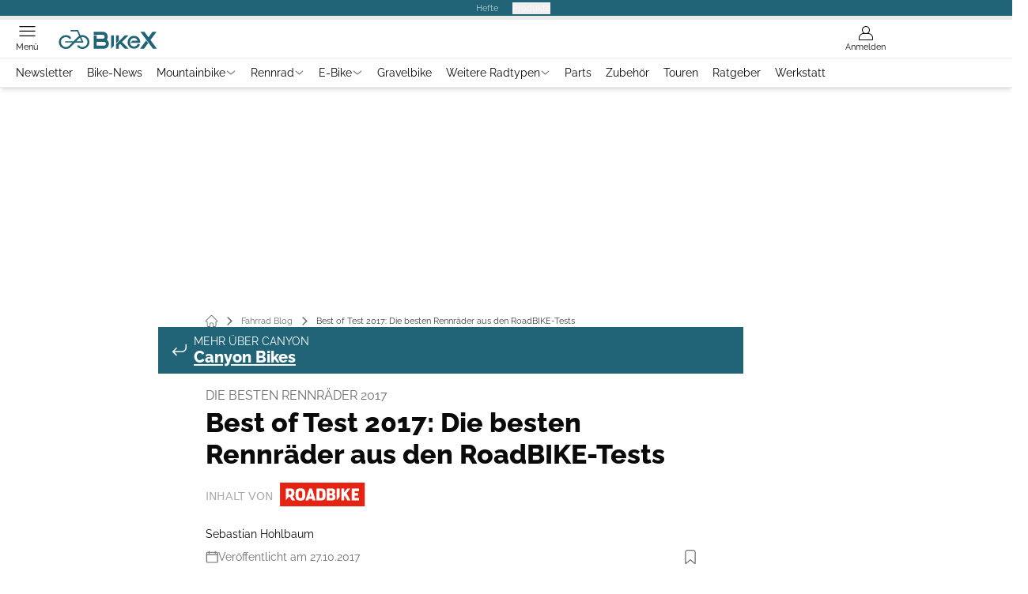

--- FILE ---
content_type: text/html; charset=utf-8
request_url: https://www.bike-x.de/blog/best-of-test-2017-die-besten-rennraeder-aus-den-roadbike-tests/
body_size: 59359
content:
<!DOCTYPE html><html lang="de"><head><meta charSet="utf-8"/><style>
                        @font-face {
                            font-display: swap;
                            font-family: &quot;Raleway&quot;;
                            font-style: normal;
                            font-weight: 400;
                            src: url(&quot;/fonts/raleway/raleway-v28-latin-regular.woff2&quot;) format(&quot;woff2&quot;);
                        }
                        @font-face {
                            font-display: swap;
                            font-family: &quot;Raleway&quot;;
                            font-style: normal;
                            font-weight: 700;
                            src: url(&quot;/fonts/raleway/raleway-v28-latin-700.woff2&quot;) format(&quot;woff2&quot;);
                        }
                        @font-face {
                            font-display: swap;
                            font-family: &quot;Raleway&quot;;
                            font-style: normal;
                            font-weight: 800;
                            src: url(&quot;/fonts/raleway/raleway-v28-latin-800.woff2&quot;) format(&quot;woff2&quot;);
                        }</style><link rel="preload" href="/fonts/raleway/raleway-v28-latin-regular.woff2" as="font" type="font/woff2"/><link rel="preload" href="/fonts/raleway/raleway-v28-latin-700.woff2" as="font" type="font/woff2"/><link rel="preload" href="/fonts/raleway/raleway-v28-latin-800.woff2" as="font" type="font/woff2"/><link rel="dns-prefetch" href="//online.mps-gba.de"/><link rel="dns-prefetch" href="//script.ioam.de"/><link rel="dns-prefetch" href="//cdns.symplr.de"/><link rel="dns-prefetch" href="//cockpit.symplr.de"/><link rel="dns-prefetch" href="//fast.nexx360.io"/><link rel="dns-prefetch" href="//www.googletagservices.com"/><link rel="dns-prefetch" href="//www.google-analytics.com"/><link rel="dns-prefetch" href="//hb.adscale.de"/><link rel="dns-prefetch" href="//ih.adscale.de"/><link rel="dns-prefetch" href="//securepubads.g.doubleclick.net"/><link rel="dns-prefetch" href="//pubads.g.doubleclick.net"/><link rel="dns-prefetch" href="//googleads.g.doubleclick.net"/><link rel="dns-prefetch" href="//pagead2.googlesyndication.com"/><link rel="apple-touch-icon" href="/apple-touch-icon.png"/><link rel="manifest" href="/manifest.json"/><link rel="mask-icon" href="/safari-pinned-tab.svg"/><link rel="icon" type="image/svg+xml" href="/favicon.svg"/><link rel="shortcut icon" href="/favicon.ico"/><link rel="alternate icon" href="/favicon.ico"/><meta name="apple-mobile-web-app-capable" content="yes"/><meta name="apple-mobile-web-app-status-bar-style" content="default"/><meta name="msapplication-square70x70logo" content="/img/smalltile.png"/><meta name="msapplication-square150x150logo" content="/img/mediumtile.png"/><meta name="msapplication-wide310x150logo" content="/img/widetile.png"/><meta name="msapplication-square310x310logo" content="/img/largetile.png"/><meta name="viewport" content="width=device-width, initial-scale=1"/><link rel="apple-touch-startup-image" href="/img/launch-640x1136.png" media="(device-width: 320px) and (device-height: 568px) and (-webkit-device-pixel-ratio: 2) and (orientation: portrait)"/><link rel="apple-touch-startup-image" href="/img/launch-750x1294.png" media="(device-width: 375px) and (device-height: 667px) and (-webkit-device-pixel-ratio: 2) and (orientation: portrait)"/><link rel="apple-touch-startup-image" href="/img/launch-1242x2148.png" media="(device-width: 414px) and (device-height: 736px) and (-webkit-device-pixel-ratio: 3) and (orientation: portrait)"/><link rel="apple-touch-startup-image" href="/img/launch-1125x2436.png" media="(device-width: 375px) and (device-height: 812px) and (-webkit-device-pixel-ratio: 3) and (orientation: portrait)"/><link rel="apple-touch-startup-image" href="/img/launch-1536x2048.png" media="(min-device-width: 768px) and (max-device-width: 1024px) and (-webkit-min-device-pixel-ratio: 2) and (orientation: portrait)"/><link rel="apple-touch-startup-image" href="/img/launch-1668x2224.png" media="(min-device-width: 834px) and (max-device-width: 834px) and (-webkit-min-device-pixel-ratio: 2) and (orientation: portrait)"/><link rel="apple-touch-startup-image" href="/img/launch-2048x2732.png" media="(min-device-width: 1024px) and (max-device-width: 1024px) and (-webkit-min-device-pixel-ratio: 2) and (orientation: portrait)"/><title>Best of Test 2017: Die besten Rennräder aus den RoadBIKE-Tests</title><link rel="canonical" href="https://www.bike-x.de/blog/best-of-test-2017-die-besten-rennraeder-aus-den-roadbike-tests/"/><meta name="realurl" content="https://www.bike-x.de/blog/best-of-test-2017-die-besten-rennraeder-aus-den-roadbike-tests/"/><meta name="CID" content="16411732"/><meta name="BID" content="7388012"/><meta name="layout" content="1294"/><meta name="PageType" content="Artikel"/><meta name="c_lvl" content="0"/><meta name="rp24" content="0"/><meta name="rp" content="0"/><meta name="keywords" content="Fahrrad Blog,Canyon"/><meta name="news_keywords" content="Fahrrad Blog,Canyon"/><meta name="article:published_time" content="2017-10-27T18:03:00"/><meta name="date" content="2017-10-27T18:03:00"/><meta property="fb:pages" content="99610948404"/><meta property="og:type" content="article"/><meta name="article:opinion" content="false"/><meta name="article:content_tier" content="free"/><meta name="article:tag" content="Fahrrad Blog"/><meta property="og:image" content="https://img.bike-x.de/_/bg:FFFFFF/f:best/h:1238/rt:fill/w:2200/plain/1551472.jpg"/><meta property="og:image:width" content="2200"/><meta property="og:image:type" content="image/jpeg"/><meta property="og:image:height" content="1238"/><meta property="og:title" content="Best of Test 2017: Die besten Rennräder aus den RoadBIKE-Tests"/><meta property="og:url" content="https://www.bike-x.de/blog/best-of-test-2017-die-besten-rennraeder-aus-den-roadbike-tests/"/><meta property="og:site_name" content="BikeX"/><meta name="title" content="Best of Test 2017: Die besten Rennräder aus den RoadBIKE-Tests"/><meta name="headline" content="Die besten Rennräder 2017"/><meta name="thumbnail" content="https://img.bike-x.de/_/bg:FFFFFF/f:best/h:113/rt:fill/w:170/plain/1551472.jpg"/><meta name="thumbnailRotationTeaser" content="https://img.bike-x.de/_/bg:FFFFFF/f:best/h:439/rt:fill/w:780/plain/1551472.jpg"/><meta name="thumbnailRubricBig" content="https://img.bike-x.de/_/bg:FFFFFF/f:best/h:214/rt:fill/w:380/plain/1551472.jpg"/><meta name="thumbnailRubricTiny" content="https://img.bike-x.de/_/bg:FFFFFF/f:best/h:140/rt:fill/w:245/plain/1551472.jpg"/><meta name="thumbnailSideFiveEntry" content="https://img.bike-x.de/_/bg:FFFFFF/f:best/h:90/rt:fill/w:135/plain/1551472.jpg"/><meta name="treepath_lvl0" content="73190"/><meta name="treepath_lvl1" content="73243"/><meta name="bereich" content="StatischeSeiten"/><meta name="article:section" content="StatischeSeiten"/><meta name="author" content="Sebastian Hohlbaum"/><meta name="full_treepath" content="|,73190,73243,|,63716,66400,66403,66842,|,63716,66400,66403,68247,|,63716,66400,66403,68479,|,63716,66837,66919,70220,|,63716,66400,66403,68312,|,63716,66400,66403,69097,|,63716,66400,66403,68833,|,63716,66400,66403,67819,|,63716,66400,66403,69484,|,63716,66400,66403,66492,|,63716,66837,66919,69996,|,63716,66400,66403,68207,|,63716,66400,66403,68495,|,63371,63604,|"/><meta name="publisher" content="BikeX"/><meta name="Portal_Select" content="RB"/><meta name="navigation_ebene_1" content="Fahrrad Blog"/><meta name="Special" content="Canyon Bikes - Tests, Neuheiten und Infos"/><meta name="filtertyp" content="Fotoshow"/><meta name="topRotationText" content="Video: Best of Test 2017"/><meta property="twitter:card" content="summary_large_image"/><meta property="twitter:site" content="@outdoorchannel"/><meta property="twitter:creator" content="@outdoorchannel"/><meta property="twitter:image" content="https://img.bike-x.de/_/bg:FFFFFF/f:best/h:1238/rt:fill/w:2200/plain/1551472.jpg"/><meta property="twitter:title" content="Best of Test 2017: Die besten Rennräder aus den RoadBIKE-Tests"/><meta property="twitter:account_id" content="488329246"/><meta name="theme-color" content="#216477"/><meta name="robots" content="max-image-preview:large"/><meta name="next-head-count" content="91"/><script type="speculationrules">{"prefetch":[{"source":"document","requires":["anonymous-client-ip-when-cross-origin"],"referrer_policy":"strict-origin","where":{"selector_matches":"a[data-can-prefetch='1'][href^='/']"},"eagerness":"moderate"}]}</script><script id="ads-slots-static-vars" data-nscript="beforeInteractive">
             window.get_sixt_teaser_url=function(t){return window.matchMedia("(max-width: 1024px)").matches?location.protocol+"//"+location.host+"/api/adteaser/sixt_mobile/?containerId="+encodeURIComponent(16411732)+"&trackingUrl="+(t||""):location.protocol+"//"+location.host+"/api/adteaser/sixt/?containerId="+encodeURIComponent(16411732)+"&trackingUrl="+(t||"")};window.get_autohero_teaser_url=function(t){return window.matchMedia("(max-width: 1024px)").matches?location.protocol+"//"+location.host+"/api/adteaser/autohero_mobile/?containerId="+encodeURIComponent(16411732)+"&trackingUrl="+(t||""):location.protocol+"//"+location.host+"/api/adteaser/autohero/?containerId="+encodeURIComponent(16411732)+"&trackingUrl="+(t||"")};window.get_heycar_teaser_url=function(t){return window.matchMedia("(max-width: 1024px)").matches?location.protocol+"//"+location.host+"/api/adteaser/heycar_mobile/?containerId="+encodeURIComponent(16411732)+"&trackingUrl="+(t||""):location.protocol+"//"+location.host+"/api/adteaser/heycar/?containerId="+encodeURIComponent(16411732)+"&trackingUrl="+(t||"")};window.APE_IS_GALLERY=false;window.APE_IS_STORY=false;window.MPS_pagetype="article";window.SDM_defzone=typeof SDM_defzone!=="undefined"?SDM_defzone:"Karl";window.APE_ExklusivWerbung=false;window.MPS_MRnoHPA=true;
                        </script><script id="ads-slots-no-jump" data-nscript="beforeInteractive">window.MPS_specialAUs=["noad","speciala","specialb","specialc","speciald","speciale","specialf","specialg","specialh","speciali","specialj","specialk","speciall","specialm","specialn","specialo","specialp"];window.MPS_isMob=window.matchMedia("(max-width: 1024px)").matches;window.MPS_isMobile=window.matchMedia("(max-width: 1024px)").matches;window.MPS_isTab=window.matchMedia("(max-width: 1370px)").matches;window.CLS_html=window.CLS_html||{};CLS_html.appendStyles=function(stylesToUse,elem,id){var kopf=typeof elem!=="undefined"?elem:document.kopf||document.getElementsByTagName("html")[0];var style=document.createElement("style");style.type="text/css";style.className="MPSVER";if(typeof id!=="undefined"){style.id=id}
if(style.styleSheet){style.styleSheet.cssText=stylesToUse}else{style.appendChild(document.createTextNode(stylesToUse))}
kopf.appendChild(style)};if(window.SDM_defzone!=="noad"&&window.SDM_defzone!=="NoAd"){if(window.MPS_isMob){window.top.CLS_html.appendStyles("#sdgSlotContainer-topmobile {min-height: 250px; display: flex; justify-content: center; align-items: center;} .sdgRemoved {display: none !important;}",document.getElementsByTagName("html")[0],"CLS_Top1_MinHeight");window.top.CLS_html.appendStyles("#sdgSlotContainer-topmobile2 {min-height: 250px; display: flex; justify-content: center; align-items: center;}",document.getElementsByTagName("html")[0],"CLS_Top2_MinHeight");window.top.CLS_html.appendStyles('[data-mps_adname="topmobile"] {min-height: 250px; display: flex; justify-content: center; align-items: center;}',document.getElementsByTagName("html")[0],"CLS_Top1_MinHeight");window.top.CLS_html.appendStyles('[data-mps_adname="topmobile2"] {min-height: 250px; display: flex; justify-content: center; align-items: center;}',document.getElementsByTagName("html")[0],"CLS_Top2_MinHeight");window.top.CLS_html.appendStyles("#sdgSlotContainer-topmobile3 {min-height: 150px; display: flex; justify-content: center; align-items: center;}",document.getElementsByTagName("html")[0],"CLS_Top3ff_MinHeight");window.top.CLS_html.appendStyles("#sdgSlotContainer-topmobile4 {min-height: 150px; display: flex; justify-content: center; align-items: center;}",document.getElementsByTagName("html")[0],"CLS_Top3ff_MinHeight");window.top.CLS_html.appendStyles("#sdgSlotContainer-topmobile5 {min-height: 100px; display: flex; justify-content: center; align-items: center;}",document.getElementsByTagName("html")[0],"CLS_Top3ff_MinHeight");window.top.CLS_html.appendStyles('[data-mps_adname="topmobile3"] {min-height: 250px; display: flex; justify-content: center; align-items: center;}',document.getElementsByTagName("html")[0],"CLS_Top3ff_MinHeight");window.top.CLS_html.appendStyles('[data-mps_adname="topmobile4"] {min-height: 250px; display: flex; justify-content: center; align-items: center;}',document.getElementsByTagName("html")[0],"CLS_Top3ff_MinHeight");window.top.CLS_html.appendStyles('[data-mps_adname="topmobile5"] {min-height: 250px; display: flex; justify-content: center; align-items: center;}',document.getElementsByTagName("html")[0],"CLS_Top3ff_MinHeight");window.top.CLS_html.appendStyles('[data-mps_adname="topmobile6"] {min-height: 150px; display: flex; justify-content: center; align-items: center;}',document.getElementsByTagName("html")[0],"CLS_Top3ff_MinHeight");window.top.CLS_html.appendStyles('[data-mps_adname="topmobile7"] {min-height: 150px; display: flex; justify-content: center; align-items: center;}',document.getElementsByTagName("html")[0],"CLS_Top3ff_MinHeight");window.top.CLS_html.appendStyles('[data-mps_adname="topmobile8"] {min-height: 150px; display: flex; justify-content: center; align-items: center;}',document.getElementsByTagName("html")[0],"CLS_Top3ff_MinHeight")}else{window.top.CLS_html.appendStyles("body:not(.FPbySDG) #sdgSlotContainer-banner {min-height: 250px; display: flex; justify-content: center; align-items: center;} #sdgSlotContainer-banner.sdgRemoved {display: none !important;} #sdgAdServerContainer-banner {margin: 0 auto;} #div-gpt-ad-banner {min-height: initial;}",document.getElementsByTagName("html")[0],"CLS_Banner_MinHeight");window.top.CLS_html.appendStyles('body:not(.FPbySDG) [data-mps_adname="banner"] {min-height: 250px; display: flex; justify-content: center; align-items: center;} [data-mps_adname="banner"] {min-height: initial;}',document.getElementsByTagName("html")[0],"CLS_Banner_MinHeight");window.top.CLS_html.appendStyles('[data-mps_adname="banner2"] {min-height: 250px; display: flex; justify-content: center; align-items: center;}',document.getElementsByTagName("html")[0],"CLS_Banner2_MinHeight");window.top.CLS_html.appendStyles('[data-mps_adname="banner3"] {min-height: 250px; display: flex; justify-content: center; align-items: center;}',document.getElementsByTagName("html")[0],"CLS_Banner3_MinHeight");window.top.CLS_html.appendStyles("#sdgSlotContainer-rectangle {min-height: 250px; display: flex; justify-content: center; align-items: center;}",document.getElementsByTagName("html")[0],"CLS_MRHPA_MinHeight");window.top.CLS_html.appendStyles('[data-mps_adname="rectangle"] {min-height: 250px; display: flex; justify-content: center; align-items: center;}',document.getElementsByTagName("html")[0],"CLS_MRHPA_MinHeight")}
if(!(window.APE_ExklusivWerbung&&APE_ExklusivWerbung)){if(window.MPS_isMob){window.top.CLS_html.appendStyles(".aero-sponsored {min-height: 364px;}",document.getElementsByTagName("html")[0],"CLS_SpSec_MinHeight")}
if(window.MPS_isMob){window.top.CLS_html.appendStyles("#div-gpt-ad-art_con_oben {min-height: 334px; display: flex; justify-content: center; align-items: center;}",document.getElementsByTagName("html")[0],"CLS_artconOben_MinHeight");window.top.CLS_html.appendStyles("#div-gpt-ad-art_con_unten {min-height: 334px; display: flex; justify-content: center; align-items: center;}",document.getElementsByTagName("html")[0],"CLS_artconUnten_MinHeight");window.top.CLS_html.appendStyles("#div-gpt-ad-idx_con_oben {display: flex; justify-content: center; align-items: center;}",document.getElementsByTagName("html")[0],"CLS_idxconOben_centered");window.top.CLS_html.appendStyles("#div-gpt-ad-idx_con_unten {display: flex; justify-content: center; align-items: center;}",document.getElementsByTagName("html")[0],"CLS_idxconUnten_centered")}else{window.top.CLS_html.appendStyles("#div-gpt-ad-art_con_oben {min-height: 145px;}",document.getElementsByTagName("html")[0],"MPS_artconOben_MinHeight");window.top.CLS_html.appendStyles("#div-gpt-ad-art_con_unten {min-height: 145px;}",document.getElementsByTagName("html")[0],"MPS_artconUnten_MinHeight")}}}else{document.documentElement.style.setProperty("--height-stroer-billboard","0px");document.documentElement.style.setProperty("--height-stroer-topmobile","0px");document.documentElement.style.setProperty("--height-stroer-topmobile2","0px")}
window.top.CLS_html.appendStyles(".va-stroer-billboard:has(div#sdgSlotContainer-banner) {--height-stroer-billboard: 0px;}",document.getElementsByTagName("html")[0],"CLS_DTM-2605_fixV");window.top.CLS_html.appendStyles(".mps-ad-container-sizer-topmobile:has(div#sdgSlotContainer-topmobile) {--height-stroer-topmobile: 0px;}",document.getElementsByTagName("html")[0],"CLS_DTM-2876_fixV");window.top.CLS_html.appendStyles(".mps-ad-container-sizer-topmobile2:has(div#sdgSlotContainer-topmobile2) {--height-stroer-topmobile2: 0px;}",document.getElementsByTagName("html")[0],"CLS_DTM-2876_fixV");</script><script id="cmp-initialization" data-description="cmp initialization" data-nscript="beforeInteractive">
                function _typeof(t){return(_typeof="function"==typeof Symbol&&"symbol"==typeof Symbol.iterator?function(t){return typeof t}:function(t){return t&&"function"==typeof Symbol&&t.constructor===Symbol&&t!==Symbol.prototype?"symbol":typeof t})(t)}!function(){for(var t,e,o=0,a=[],n=window,r=n;r;){try{if(r.frames.__tcfapiLocator){t=r;break}}catch(f){}if(r.parent===r||r===n.top||(r=n.parent,o>10))break;o++}t||(function t(){var e=n.document,o=!!n.frames.__tcfapiLocator;if(!o){if(e.body){var a=e.createElement("iframe");a.style.cssText="display:none",a.name="__tcfapiLocator",e.body.appendChild(a)}else setTimeout(t,5)}return!o}(),n.__tcfapi=function(){for(var t=arguments.length,o=Array(t),n=0;n<t;n++)o[n]=arguments[n];if(!o.length)return a;"setGdprApplies"===o[0]?o.length>3&&2===parseInt(o[1],10)&&"boolean"==typeof o[3]&&(e=o[3],"function"==typeof o[2]&&o[2]("set",!0)):"ping"===o[0]?"function"==typeof o[2]&&o[2]({gdprApplies:e,cmpLoaded:!1,cmpStatus:"stub"}):a.push(o)},n.addEventListener("message",function(t){var e="string"==typeof t.data,o={};if(e)try{o=JSON.parse(t.data)}catch(a){}else o=t.data;var n="object"===_typeof(o)?o.__tcfapiCall:null;n&&window.__tcfapi(n.command,n.version,function(o,a){var r={__tcfapiReturn:{returnValue:o,success:a,callId:n.callId}};t&&t.source&&t.source.postMessage&&t.source.postMessage(e?JSON.stringify(r):r,"*")},n.parameter)},!1))}();
                </script><script id="cmp-initialization-2" data-nscript="beforeInteractive">
                   window._sp_queue=window._sp_queue||[];window._sp_=window._sp_||{config:{propertyHref:"https://www.bike-x.de/blog/best-of-test-2017-die-besten-rennraeder-aus-den-roadbike-tests/",accountId:1061,gdpr:{consentLanguage:navigator.language.split("-").shift()},baseEndpoint:"https://privacy.bike-x.de",isSPA:!0,targetingParams:{acps:!1,cld:false}}};
                </script><script id="schemaOrg" type="application/ld+json" data-nscript="beforeInteractive">{"@graph":[{"@context":"https://schema.org","@type":"BreadcrumbList","itemListElement":[{"@type":"ListItem","position":1,"name":"Startseite","item":"https://www.bike-x.de"},{"@type":"ListItem","position":2,"name":"Fahrrad Blog","item":"https://www.bike-x.de/blog/"},{"@type":"ListItem","position":3,"name":"Best of Test 2017: Die besten Rennräder aus den RoadBIKE-Tests"}]},{"@context":"https://schema.org","@type":"Article","articleBody":"Auch im Rennrad-Modelljahr 2017 gab es in den RoadBIKE-Tests wieder jede Menge Testsieger, Preis-Leistungs-Tipps oder einfach Rennräder, die im Test überragend gut abgeschnitten haben.\nIm Video sehen Sie die besten 2017er Rennräder aus den RoadBIKE-Tests.\n\n\n\t\t\t,\n\t\t​\n\n\n\t\t\t,\n\t\t​\n\n\n\t\t\t,\n\t\t​\n\n\n\t\t\t,\n\t\t​\n\n\n\t\t\t,\n\t\t​","articleSection":"Fahrrad Blog, ","author":[{"@context":"https://schema.org","@type":"Person","name":"Sebastian Hohlbaum","jobTitle":"","url":""}],"headline":"Best of Test 2017: Die besten Rennräder aus den RoadBIKE-Tests","dateModified":"2019-06-04T12:46:00.000Z","url":"https://www.bike-x.de/blog/best-of-test-2017-die-besten-rennraeder-aus-den-roadbike-tests/","description":"","inLanguage":"deutsch, german","keywords":"","publisher":[{"@context":"https://schema.org/","@type":"Organization","name":"BikeX","logo":{"@type":"ImageObject","url":"https://www.bike-x.de/img/bike/logo.jpg"}}],"datePublished":"2019-06-04T12:46:00.000Z","mainEntityOfPage":{"@type":"WebPage","@id":"https://www.bike-x.de/blog/best-of-test-2017-die-besten-rennraeder-aus-den-roadbike-tests/","relatedLink":["https://www.bike-x.de/e-bike/news/canyon-spectral-on/","https://www.bike-x.de/e-bike/news/e-mtb-canyon-torque-on-mit-ep8-antrieb/","https://www.bike-x.de/mtb/news/canyon-exceed/","https://www.bike-x.de/rennrad/news/canyon-ultimate-und-endurace-2025/","https://www.bike-x.de/mtb/news/canyon-spectral/","https://www.bike-x.de/mtb/tests/canyon-neuron-on-alu-2025-bosch-e-mountainbike-im-test/","https://www.bike-x.de/rennrad/news/canyon-stellt-neue-helme-mit-highbar-technologie-vor-v2/"]},"isFamilyFriendly":true,"video":{"@type":"VideoObject","contentUrl":"https://cdn.target-video.com/live/partners/30717/sd/2064864.mp4","thumbnailUrl":"https://cdn.target-video.com/live/partners/30719/snapshot/2064864_th_1111130719.jpg","duration":"PT3M1S","embedUrl":"https://www.bike-x.de/blog/best-of-test-2017-die-besten-rennraeder-aus-den-roadbike-tests/","name":"RoadBIKE Best of Test 2017","description":"Video","uploadDate":"2017-10-27T15:51:00.000Z"}}]}</script><script type="text/javascript" id="usermode" data-nscript="beforeInteractive"> (function () {
                    try {
                    const savedTheme = document.cookie.match(/(^|;\s*)userModeTheme=([^;]*)/)?.[2];
                    if (savedTheme === 'dark' || savedTheme === 'light') {
                    document.documentElement.setAttribute('data-theme', savedTheme);
                    return;
                }

                    const prefersDark = window.matchMedia('(prefers-color-scheme: dark)').matches;
                    document.documentElement.setAttribute('data-theme', prefersDark ? 'dark' : 'light');
                } catch(e) {
                    document.documentElement.setAttribute('data-theme', 'light');
                }
                })();</script><link rel="preload" href="/_next/static/css/c538e52c9cd25d67.css" as="style"/><link rel="stylesheet" href="/_next/static/css/c538e52c9cd25d67.css" data-n-g=""/><link rel="preload" href="/_next/static/css/5640899a8096d4c6.css" as="style"/><link rel="stylesheet" href="/_next/static/css/5640899a8096d4c6.css" data-n-p=""/><link rel="preload" href="/_next/static/css/6b2b1a864f2d8143.css" as="style"/><link rel="stylesheet" href="/_next/static/css/6b2b1a864f2d8143.css" data-n-p=""/><link rel="preload" href="/_next/static/css/b6e0b8c8354a68a6.css" as="style"/><link rel="stylesheet" href="/_next/static/css/b6e0b8c8354a68a6.css"/><link rel="preload" href="/_next/static/css/65209980c17464f8.css" as="style"/><link rel="stylesheet" href="/_next/static/css/65209980c17464f8.css"/><link rel="preload" href="/_next/static/css/3dfae425ee59a163.css" as="style"/><link rel="stylesheet" href="/_next/static/css/3dfae425ee59a163.css"/><noscript data-n-css=""></noscript><script defer="" nomodule="" src="/_next/static/chunks/polyfills-c67a75d1b6f99dc8.js"></script><script src="https://online.mps-gba.de/praeludium_src/mso/symplr_prefix.js" defer="" data-nscript="beforeInteractive"></script><script src="https://cdns.symplr.de/bike-x.de/bike-x.js" defer="" data-nscript="beforeInteractive"></script><script src="//online.mps-gba.de/praeludium/bikex_mso.js?v=2" defer="" data-nscript="beforeInteractive"></script><script src="https://proxy.bike-x.de/consent-mapping/script.js" defer="" data-nscript="beforeInteractive"></script><script src="https://privacy.bike-x.de/unified/wrapperMessagingWithoutDetection.js" defer="" data-nscript="beforeInteractive"></script><script defer="" src="/_next/static/chunks/plenigoplus.2847e6f92546c5e8.js"></script><script defer="" src="/_next/static/chunks/structureschemaorg.30db8617f9600b58.js"></script><script defer="" src="/_next/static/chunks/2405.964cf3a43832b494.js"></script><script defer="" src="/_next/static/chunks/articleteaserreadalso.3045d903d584517e.js"></script><script defer="" src="/_next/static/chunks/articleteasertopteaser.d6a56a682bd9d593.js"></script><script defer="" src="/_next/static/chunks/articlerelatedtopics.94b2e7280f9be797.js"></script><script src="/_next/static/chunks/webpack-57dedaf32b6ac0f3.js" defer=""></script><script src="/_next/static/chunks/framework-32e8134c776cddae.js" defer=""></script><script src="/_next/static/chunks/main-4e988639c2f138bd.js" defer=""></script><script src="/_next/static/chunks/pages/_app-c741c8b0bb0b6879.js" defer=""></script><script src="/_next/static/chunks/6417-e71db1eae00df142.js" defer=""></script><script src="/_next/static/chunks/5170-dfa877a23aaefc22.js" defer=""></script><script src="/_next/static/chunks/pages/%5B...speakingUrl%5D-71af4abfbc127d77.js" defer=""></script><script src="/_next/static/Mnlb6VZNz_iPL0rb87TPS/_buildManifest.js" defer=""></script><script src="/_next/static/Mnlb6VZNz_iPL0rb87TPS/_ssgManifest.js" defer=""></script></head><body><div id="__next"><div class="theme-bike"><!--$--> <!-- --> <link rel="preload" href="https://data-8459ce106e.bike-x.de/iomm/latest/manager/base/es6/bundle.js" as="script" id="IOMmBundle"/><link rel="preload" href="https://data-8459ce106e.bike-x.de/iomm/latest/bootstrap/loader.js" as="script"/><div></div><div></div><noscript><p><img src="https://matomo.bike-x.de/matomo.php?idsite=11&amp;rec=1&amp;e_c=Custom%20Events&amp;e_a=JavaScript%20disabled&amp;e_n=true" style="border:0" alt=""/></p></noscript><div></div><div data-tracking="top-bar" class="va-header-meta relative z-101 font-skin-primary text-2xs h-px-20 px-4 flex items-center justify-center space-x-4 header_meta-nav-color__5x8sj bg-skin-primary"><nav class="block items-center space-x-4"><span class="inline-block relative header_meta-nav-color__5x8sj"></span><a class="inline-flex" rel="noopener noreferrer" target="_blank" href="https://shop.motorpresse.de/zeitschriften/sport-freizeit/?hnr=extern.verlag.bike-x.navigation">Hefte</a></nav><button>Produkte</button></div><div data-tracking="header" data-header-container="true" class="va-header-outer w-full lg:box-content top-0 left-0 z-100 sticky top-0" id="va-header-container"><div class="size-full shadow-md"><div class="va-article-progress-bar relative left-0 z-30 h-1 w-full overflow-hidden bg-skin-grey-medium"><div class="va-article-progress-fill relative -left-full size-full bg-skin-primary transition-transform ease-linear" style="transform:translateX(0%)"></div></div><header class="va-header font-skin-primary relative z-20 transition-all duration-500 overflow-hidden header_header__9JgsT header_scroll-up__MDGw8"><div class="px-4 lg:px-0 header_header-top__cd6Jj"><div class="va-fireplace-wrapper w-full max-w-outer mx-auto lg:pr-px-160 lg:box-content"><div class="relative flex h-px-48 w-full max-w-outer items-center justify-end space-x-4 md:space-x-0"><div class="absolute md:left-px-40 top-0 -left-4 lg:left-px-60"><a data-tracking="logo" class="h-full ml-3 block w-px-125 py-3" rel="noopener noreferrer" href="/"><div class="flex size-full items-center justify-center"><svg id=":R5dqi3cm:" loading="eager" class="w-full" height="24" width="124" aria-labelledby="bikeLogo" role="img"><title id="bikeLogo">Bike-X Logo</title><use href="/_next/static/img/bike/logo.svg#root" height="100%" width="100%" aria-hidden="true"></use></svg></div></a></div><div class="flex items-center space-x-4  lg:pr-px-20"><a data-tracking="profile" class="va-header-icon flex flex-col items-center cursor-pointer" rel="noopener noreferrer" href="/login/"><div class="h-px-21 flex justify-center text-center"><svg id=":Rdpdqi3cm:" class="h-px-18 w-px-18 va-header-icon mx-auto mb-1 buttonHeader_inactive__DB3Ye" aria-labelledby="iconUser" role="img"><title id="iconUser">Anmelden</title><use href="/_next/static/img/icon-user.svg#root" height="100%" width="100%" aria-hidden="true"></use></svg></div><div class="text-2xs leading-none font-skin-primary relative buttonHeader_inactive__DB3Ye">Anmelden</div></a></div><div class="md:absolute md:left-0 lg:left-px-20"><span class="va-header-icon flex flex-col items-center cursor-pointer" data-tracking="menu" tabindex="1"><div class="h-px-21 flex justify-center text-center"><svg id=":Rtdqi3cm:" class="h-px-13 va-header-icon mb-1 w-5 buttonHeader_inactive__DB3Ye" aria-labelledby="iconMenu" role="img"><title id="iconMenu">Menü öffnen</title><use href="/_next/static/img/icon-menu.svg#root" height="100%" width="100%" aria-hidden="true"></use></svg></div><div class="text-2xs leading-none font-skin-primary relative buttonHeader_inactive__DB3Ye">Menü</div></span></div></div></div></div><div data-tracking="header-nav" class="va-main-nav font-skin-primary header_main-nav__1Pmt4"><div data-tracking="sub-menu" class="va-fireplace-wrapper mx-auto w-full max-w-outer lg:box-content lg:pr-px-160"><div class="max-w-px-1120 px-0.5 md:px-px-10 lg:box-content header_nav-swiper__mrSj8 xl:pl-px-20"><div class="swiper text-sm"><div class="swiper-wrapper"><div class="swiper-slide"><a class="va-main-nav-second-link text-2xs lg:text-xs leading-none header_text-color__aeqAR pr-2" rel="noopener noreferrer" href="/newsletter-abonnieren-artikel/">Newsletter</a></div><div class="swiper-slide"><a class="va-main-nav-second-link text-2xs lg:text-xs leading-none header_text-color__aeqAR pl-2 pr-2" rel="noopener noreferrer" href="/blog/">Bike-News</a></div><div class="swiper-slide"><a class="va-main-nav-link text-2xs lg:text-xs leading-none flex items-center gap-1 relative cursor-pointer px-2 header_text-color__aeqAR" rel="noopener noreferrer" href="/mountainbike/">Mountainbike<svg id=":Raceadqi3cm:" class="w-3 h-1.5 header_arrow-color__n0pEH" aria-labelledby=":Raceadqi3cmH1:" role="img"><title id=":Raceadqi3cmH1:">Menü aufklappen</title><use href="/_next/static/img/arrow-rubric-bar.svg#root" height="100%" width="100%" aria-hidden="true"></use></svg></a></div><div class="swiper-slide"><a class="va-main-nav-link text-2xs lg:text-xs leading-none flex items-center gap-1 relative cursor-pointer px-2 header_text-color__aeqAR" rel="noopener noreferrer" href="/rennrad/">Rennrad<svg id=":Raciadqi3cm:" class="w-3 h-1.5 header_arrow-color__n0pEH" aria-labelledby=":Raciadqi3cmH1:" role="img"><title id=":Raciadqi3cmH1:">Menü aufklappen</title><use href="/_next/static/img/arrow-rubric-bar.svg#root" height="100%" width="100%" aria-hidden="true"></use></svg></a></div><div class="swiper-slide"><a class="va-main-nav-link text-2xs lg:text-xs leading-none flex items-center gap-1 relative cursor-pointer px-2 header_text-color__aeqAR" rel="noopener noreferrer" href="/e-bike/">E-Bike<svg id=":Racmadqi3cm:" class="w-3 h-1.5 header_arrow-color__n0pEH" aria-labelledby=":Racmadqi3cmH1:" role="img"><title id=":Racmadqi3cmH1:">Menü aufklappen</title><use href="/_next/static/img/arrow-rubric-bar.svg#root" height="100%" width="100%" aria-hidden="true"></use></svg></a></div><div class="swiper-slide"><a class="va-main-nav-link text-2xs lg:text-xs leading-none flex items-center gap-1 relative cursor-pointer px-2 header_text-color__aeqAR" rel="noopener noreferrer" href="/alle-radarten/gravelbike/">Gravelbike</a></div><div class="swiper-slide"><a class="va-main-nav-link text-2xs lg:text-xs leading-none flex items-center gap-1 relative cursor-pointer px-2 header_text-color__aeqAR" rel="noopener noreferrer" href="/weitere-radtypen/">Weitere Radtypen<svg id=":Racuadqi3cm:" class="w-3 h-1.5 header_arrow-color__n0pEH" aria-labelledby=":Racuadqi3cmH1:" role="img"><title id=":Racuadqi3cmH1:">Menü aufklappen</title><use href="/_next/static/img/arrow-rubric-bar.svg#root" height="100%" width="100%" aria-hidden="true"></use></svg></a></div><div class="swiper-slide"><a class="va-main-nav-link text-2xs lg:text-xs leading-none flex items-center gap-1 relative cursor-pointer px-2 header_text-color__aeqAR" rel="noopener noreferrer" href="/parts/">Parts</a></div><div class="swiper-slide"><a class="va-main-nav-link text-2xs lg:text-xs leading-none flex items-center gap-1 relative cursor-pointer px-2 header_text-color__aeqAR" rel="noopener noreferrer" href="/zubehoer/">Zubehör</a></div><div class="swiper-slide"><a class="va-main-nav-link text-2xs lg:text-xs leading-none flex items-center gap-1 relative cursor-pointer px-2 header_text-color__aeqAR" rel="noopener noreferrer" href="/touren/">Touren</a></div><div class="swiper-slide"><a class="va-main-nav-link text-2xs lg:text-xs leading-none flex items-center gap-1 relative cursor-pointer px-2 header_text-color__aeqAR" rel="noopener noreferrer" href="/ratgeber/">Ratgeber</a></div><div class="swiper-slide"><a class="va-main-nav-link text-2xs lg:text-xs leading-none flex items-center gap-1 relative cursor-pointer px-2 header_text-color__aeqAR" rel="noopener noreferrer" href="/werkstatt/">Werkstatt</a></div></div><div class="swiper-button-prev"></div><div class="swiper-button-next"></div></div></div></div></div><div class="absolute bottom-0 left-0 w-full h-px header_border-color__ZYSP1"></div></header></div></div><div data-stroeer="Einfaerbungscontainer" class=""><div class="va-fireplace-wrapper mx-auto box-content lg:w-outer lg:pr-[160px]"><div data-widecol="va-widecol" class="lg:px-[20px] lg:w-content lg:grid-rows-[auto] lg:box-content lg:grid relative lg:grid-cols-2 lg:gap-x-4 bg-skin-white dark:bg-skin-darkmode-black"><div class="va-stroer-billboard hidden lg:block lg:w-content" style="z-index:2"></div><div class="va-commercial-container relative z-10 col-span-2  hidden lg:block "><div class="va-commercial-skyscraper absolute top-0 adsSky_skyscraper__uleaO"></div></div><article data-art-plus="free" data-article-text-wrapper="true" class="va-article empty:hidden lg:col-span-2 text_topic-text__ikecZ"><div class="mx-auto  text_breadcrumb__EVavf lg:w-maincol"><div class="va-static-breadcrumb px-4 lg:px-0 my-px-8 lg:mt-4 lg:mb-0  staticBreadcrumb_breadcrumb__dmfV8"><div class="swiper w-full"><div class="swiper-wrapper"><div class="swiper-slide flex w-auto items-center"><a class="va-breadcrumb-item font-skin-primary text-2xs flex items-center h-px-48 lg:h-auto breadcrumbItem_color__nANSh va-breadcrumb-first uppercase font-extrabold" rel="noopener noreferrer" href="/"><div class="size-px-48 flex items-center justify-center lg:size-auto"><svg id=":R4pi596bcm:" class="w-px-15 h-px-15 breadcrumbItem_arrow__pLBcm" aria-labelledby="iconHome" role="img"><title id="iconHome">Zur Startseite</title><use href="/_next/static/img/icon-home.svg#root" height="100%" width="100%" aria-hidden="true"></use></svg></div></a></div><div class="swiper-slide flex w-auto items-center"><a class="va-breadcrumb-item font-skin-primary text-2xs flex items-center h-px-48 lg:h-auto breadcrumbItem_color__nANSh" rel="noopener noreferrer" href="/blog/"><svg id=":R2qi596bcm:" class="va-breadcrumb-item-arrow mr-2 w-px-11 h-px-11 -rotate-90 breadcrumbItem_arrow__pLBcm" role="img"><use href="/_next/static/img/icon-arrow-slim.svg#root" height="100%" width="100%" aria-hidden="true"></use></svg><div>Fahrrad Blog</div></a></div><div class="swiper-slide flex w-auto items-center"><h1 class="va-breadcrumb-item font-skin-primary text-2xs flex items-center h-px-48 lg:h-auto breadcrumbItem_active__8fb4h"><svg id=":R2ri596bcm:" class="va-breadcrumb-item-arrow mr-2 w-px-11 h-px-11 -rotate-90 breadcrumbItem_arrow__pLBcm" role="img"><use href="/_next/static/img/icon-arrow-slim.svg#root" height="100%" width="100%" aria-hidden="true"></use></svg><div>Best of Test 2017: Die besten Rennräder aus den RoadBIKE-Tests</div></h1></div></div></div></div></div><div class="va-hero-banner px-4 py-2 lg:w-widecol lg:mx-auto bg-skin-primary block" id="sponsoredBanner"><div class=""><a rel="noopener noreferrer" href="/canyon-3/"><div class="flex items-center"><div class="size-px-18 mr-2 flex items-center text-skin-white"><svg id=":Rl996bcm:" class="size-px-18" role="img"><use href="/_next/static/img/icon-back.svg#root" height="100%" width="100%" aria-hidden="true"></use></svg></div><div><span class="va-subline font-skin-primary block uppercase subline_inverted__oEJ29 text-2xs lg:text-xs "><span class="!inline">Mehr über Canyon</span></span><div class="underline text-skin-white"><div class="md:relative"><span class="va-headline font-skin-primary block break-words empty:hidden font-extrabold text-skin-white text-sm lg:text-lg">Canyon Bikes </span></div></div></div></div></a></div></div><div class="z-2 relative text_background-color-top__KjqJ0 lg:max-w-widecol lg:mx-auto" id="articleHeader"><div class="va-article-header relative py-4 lg:relative max-w-maincol mx-auto px-4 lg:px-0"><div class="absolute right-4 top-2.5 flex items-center lg:right-0"></div><h2 class="mb-4"><div class="mb-1 pr-8"><span class="va-subline font-skin-primary block uppercase subline_not-inverted__DOPGV text-xs lg:text-sm ">Die besten Rennräder 2017</span></div><div class="hidden"> :</div><div class="md:relative"><span class="va-headline font-skin-primary block break-words empty:hidden font-extrabold headline_not-inverted__Bocr_ text-2xl lg:text-3xl"><span>Best of Test 2017: Die besten Rennräder aus den RoadBIKE-Tests</span></span></div></h2><div class="my-4"><span class="va-powered-by flex items-center  text-skin-grey"><span class="mr-2 block text-xs uppercase leading-none">Inhalt von</span><img loading="lazy" src="/_next/static/img/logos/rb.svg" class="h-px-30 -top-px-2 relative" alt="" height="30" width="auto"/></span></div><div class="mb-2 max-w-px-620 mx-auto"><div class="va-article-lead"><div class="float-none clear-both font-skin-primary text-base articleLead_article-lead__5F3f_ articleLead_text-color__AMKgQ articleLead_lato-raleway__FFHyQ font-bold"></div></div></div><div><div class="va-article-meta inline-flex flex-wrap items-center gap-x-1 w-full font-skin-primary text-xs empty:hidden articleMeta_text-color__p55Z8"><span class="va-article-author no-underline flex items-center mb-2.5">Sebastian Hohlbaum</span></div></div><div class="flex items-center justify-between gap-4 empty:mt-0 empty:hidden"><div class="font-skin-primary text-xs flex gap-2 items-center articleHeader_text-date__M_Wxx"><svg id=":Rb6996bcm:" class="size-px-16" aria-labelledby="iconDate" role="img"><title id="iconDate">Artikeldatum</title><use href="/_next/static/img/icon-article-date.svg#root" height="100%" width="100%" aria-hidden="true"></use></svg>Veröffentlicht am 27.10.2017</div><div class="ml-1.5"><span class="va-favorite-badge w-px-14 h-4 duration-200 transition-all"><svg id=":Rl6996bcm:" class="w-px-14 h-4 favoriteBadge_article__W4Y54" aria-labelledby=":Rl6996bcmH1:" role="img"><title id=":Rl6996bcmH1:">Als Favorit speichern</title><use href="/_next/static/img/icon-favorite.svg#root" height="100%" width="100%" aria-hidden="true"></use></svg></span></div></div></div></div><div class="relative lg:px-0 z-2" id="articleMedia"><div class="" data-feature="video"><div class="mb-4"><div><div class="va-inline-video inlineVideo_background-color__DrJ2z inlineVideo_text-color__jj73N inlineVideo_head-color__uotNY inlineVideo_border-color__tXtrG inlineVideo_button-color__sqKC9 inlineVideo_input-color__niR39 inlineVideo_icons-color__XGxzG inlineVideo_test-color__PHcwp inlineVideo_inline-video__g3uJv" data-inline-video="0" id=""><div class="va-inline-video__container relative aspect-video"><div class="absolute top-0 left-0 w-full h-full z-10 hidden"></div><div class="absolute inset-0 cursor-pointer bg-black"><picture style="display:contents"><source media="(max-width: 1024px)" srcSet="https://img.bike-x.de/_/bg:FFFFFF/f:best/rt:fill/plain/1601081.jpg 1x, https://img.bike-x.de/_/bg:FFFFFF/f:best/rt:fill/plain/1601081.jpg 2x"/><source media="(min-width: 1024px)" srcSet="https://img.bike-x.de/_/bg:FFFFFF/f:best/rt:fill/plain/1601081.jpg 1x, https://img.bike-x.de/_/bg:FFFFFF/f:best/rt:fill/plain/1601081.jpg 2x"/><img loading="eager" fetchPriority="high" src="https://img.bike-x.de/_/bg:FFFFFF/f:best/rt:fill/plain/1601081.jpg" class="aspect-video w-full" alt="RoadBIKE Best of Test 2017" title="RoadBIKE Best of Test 2017" sizes="100vw"/></picture><div class="absolute inset-0 flex items-center justify-center"><svg class="w-20 h-20 text-white opacity-90" fill="currentColor" viewBox="0 0 24 24"><path d="M8 5v14l11-7z"></path></svg></div></div></div></div></div></div></div></div><div class="lg:flex lg:justify-between" id="maincol_article"><div class="va-maincol lg:relative mx-auto w-full  lg:w-maincol"><div class="mps-ad-container-sizer-topmobile va-commercial-container relative z-10 commercial block lg:hidden empty:hidden"><div>
    
        <div id="bike-x.de_Topmobile_1"></div>
    
    
</div></div><div class="w-full"><div><div><div class="font-skin-primary text-base float-none clear-both va-article-text text_article-text__StdsF text_text-color__jPPGo text_highlight-color__KmUP6 text_text-general__7AZaE text_lato-raleway__pYkYL text_not-lato__ve_io"><div><p>Auch im Rennrad-Modelljahr 2017 gab es in den RoadBIKE-Tests wieder jede Menge Testsieger, Preis-Leistungs-Tipps oder einfach Rennräder, die im Test überragend gut abgeschnitten haben.</p></div><div style="width:100%;height:200px"></div><div><p>Im Video sehen Sie die besten 2017er Rennräder aus den RoadBIKE-Tests.</p></div><div style="width:100%;height:200px"></div><div style="width:100%;height:200px"></div><div style="width:100%;height:200px"></div><div style="width:100%;height:200px"></div><div style="width:100%;height:200px"></div><div style="width:100%;height:200px"></div><div style="width:100%;height:200px"></div><div style="width:100%;height:200px"></div><div style="width:100%;height:200px"></div><div style="width:100%;height:200px"></div><div style="width:100%;height:200px"></div></div></div></div></div></div></div></article><div class="relative z-10  lg:col-span-2 teaserTopFive_list-general___2bvX teaserTopFive_background-color__7HgWQ teaserTopFive_border-color__YLgYf"><div><section class="va-teaser-list relative z-10 lg:col-span-2 py-4 lg:py-8 px-4 lg:px-0  listWrapper_background__GQzGH"><div class="mb-4"><div class="md:relative"><span class="va-headline font-skin-primary block break-words empty:hidden font-extrabold headline_not-inverted__Bocr_ text-sm lg:text-lg text-center uppercase relative pb-2 after:w-px-30 after:h-px-5 after:block after:bg-skin-primary after:absolute after:left-1/2 after:-translate-x-1/2 after:-bottom-0">Meist gelesen</span></div></div><div class="divide-y teaserTopFive_divide-color__F4y9_"><div><a data-can-prefetch="1" class="va-teaser-rating-item flex items-center py-4" rel="noopener noreferrer" href="/mtb/zubehoer/fahrradtraeger-im-test-modelle-ab-250-euro-fuer-e-bike-mehr/"><div class="va-teaser-rating-item__position pr-4 w-10 text-right"><span class="font-skin-primary text-2xl lg:text-3xl font-extrabold leading-none text-skin-primary">1</span></div><div class="grow flex items-center listItemRating_wrapper__YWHQ_"><div class="va-teaser-rating-item__image relative aspect-video listItemRating_image__UUYXK"><picture style="display:contents"><source media="(max-width: 1024px)" srcSet="https://img.bike-x.de/_/bg:FFFFFF/f:best/h:51/rt:fill/w:90/plain/2204241.jpg 1x, https://img.bike-x.de/_/bg:FFFFFF/f:best/h:102/rt:fill/w:180/plain/2204241.jpg 2x"/><source media="(min-width: 1024px)" srcSet="https://img.bike-x.de/_/bg:FFFFFF/f:best/h:149/rt:fill/w:262/plain/2204241.jpg 1x, https://img.bike-x.de/_/bg:FFFFFF/f:best/h:298/rt:fill/w:524/plain/2204241.jpg 2x"/><img loading="lazy" fetchPriority="low" src="https://img.bike-x.de/_/bg:FFFFFF/f:best/h:51/rt:fill/w:90/plain/2204241.jpg" class="absolute top-0 left-0 w-full" alt="" title="" height="51" width="90"/></picture></div><div class="va-teaser-rating-item__text pl-4 relative listItemRating_text__dt5mA"><div class="mb-0.5"><span class="va-subline font-skin-primary block uppercase subline_not-inverted__DOPGV text-2xs lg:text-xs "><span class="!inline">27 Modelle von Thule, Uebler, Norauto & Co im Test</span></span></div><div class="md:relative"><span class="va-headline font-skin-primary block break-words empty:hidden font-extrabold headline_not-inverted__Bocr_ text-sm lg:text-lg"><span>Die besten Fahrradträger für E-Bikes, MTBs und Co.</span></span></div></div></div></a></div><div><a data-can-prefetch="1" class="va-teaser-rating-item flex items-center py-4" rel="noopener noreferrer" href="/e-bike/tests/thule-santu-im-haertetest-ein-familienvater-packt-ein/"><div class="va-teaser-rating-item__position pr-4 w-10 text-right"><span class="font-skin-primary text-2xl lg:text-3xl font-extrabold leading-none text-skin-primary">2</span></div><div class="grow flex items-center listItemRating_wrapper__YWHQ_"><div class="va-teaser-rating-item__image relative aspect-video listItemRating_image__UUYXK"><picture style="display:contents"><source media="(max-width: 1024px)" srcSet="https://img.bike-x.de/_/bg:FFFFFF/f:best/h:51/rt:fill/w:90/plain/2169732.jpg 1x, https://img.bike-x.de/_/bg:FFFFFF/f:best/h:102/rt:fill/w:180/plain/2169732.jpg 2x"/><source media="(min-width: 1024px)" srcSet="https://img.bike-x.de/_/bg:FFFFFF/f:best/h:149/rt:fill/w:262/plain/2169732.jpg 1x, https://img.bike-x.de/_/bg:FFFFFF/f:best/h:298/rt:fill/w:524/plain/2169732.jpg 2x"/><img loading="lazy" fetchPriority="low" src="https://img.bike-x.de/_/bg:FFFFFF/f:best/h:51/rt:fill/w:90/plain/2169732.jpg" class="absolute top-0 left-0 w-full" alt="Thule Santu Transportbox" title="Thule Santu Transportbox" height="51" width="90"/></picture></div><div class="va-teaser-rating-item__text pl-4 relative listItemRating_text__dt5mA"><div class="mb-0.5"><span class="va-subline font-skin-primary block uppercase subline_not-inverted__DOPGV text-2xs lg:text-xs "><span class="!inline">Thule Santu Gepäckbox für Fahrradträger im Test</span></span></div><div class="md:relative"><span class="va-headline font-skin-primary block break-words empty:hidden font-extrabold headline_not-inverted__Bocr_ text-sm lg:text-lg"><span>Kann der Extra-Stauraum im Alltag überzeugen?</span></span></div></div></div></a></div><div><a data-can-prefetch="1" class="va-teaser-rating-item flex items-center py-4" rel="noopener noreferrer" href="/e-bike/news/e-bike-test-das-sind-die-besten-e-bikes-des-jahres/"><div class="va-teaser-rating-item__position pr-4 w-10 text-right"><span class="font-skin-primary text-2xl lg:text-3xl font-extrabold leading-none text-skin-primary">3</span></div><div class="grow flex items-center listItemRating_wrapper__YWHQ_"><div class="va-teaser-rating-item__image relative aspect-video listItemRating_image__UUYXK"><picture style="display:contents"><source media="(max-width: 1024px)" srcSet="https://img.bike-x.de/_/bg:FFFFFF/f:best/h:51/rt:fill/w:90/plain/2252907.jpg 1x, https://img.bike-x.de/_/bg:FFFFFF/f:best/h:102/rt:fill/w:180/plain/2252907.jpg 2x"/><source media="(min-width: 1024px)" srcSet="https://img.bike-x.de/_/bg:FFFFFF/f:best/h:149/rt:fill/w:262/plain/2252907.jpg 1x, https://img.bike-x.de/_/bg:FFFFFF/f:best/h:298/rt:fill/w:524/plain/2252907.jpg 2x"/><img loading="lazy" fetchPriority="low" src="https://img.bike-x.de/_/bg:FFFFFF/f:best/h:51/rt:fill/w:90/plain/2252907.jpg" class="absolute top-0 left-0 w-full" alt="Die besten E-Bikes 2024, 2025 und 2026 im Test!" title="E-Bike-Test, Test, E-Bike, Vergleichstest, die besten Pedelecs" height="51" width="90"/></picture></div><div class="va-teaser-rating-item__text pl-4 relative listItemRating_text__dt5mA"><div class="mb-0.5"><span class="va-subline font-skin-primary block uppercase subline_not-inverted__DOPGV text-2xs lg:text-xs "><span class="!inline">Von Trekking bis E-MTB: Wir haben sie alle!</span></span></div><div class="md:relative"><span class="va-headline font-skin-primary block break-words empty:hidden font-extrabold headline_not-inverted__Bocr_ text-sm lg:text-lg"><span>Das sind die besten E-Bikes des Jahres!</span></span></div></div></div></a></div><div><a data-can-prefetch="1" class="va-teaser-rating-item flex items-center py-4" rel="noopener noreferrer" href="/e-bike/news/der-e-bike-akku-von-morgen-wie-sieht-porsche-die-zukunft/"><div class="va-teaser-rating-item__position pr-4 w-10 text-right"><span class="font-skin-primary text-2xl lg:text-3xl font-extrabold leading-none text-skin-primary">4</span></div><div class="grow flex items-center listItemRating_wrapper__YWHQ_"><div class="va-teaser-rating-item__image relative aspect-video listItemRating_image__UUYXK"><picture style="display:contents"><source media="(max-width: 1024px)" srcSet="https://img.bike-x.de/_/bg:FFFFFF/f:best/h:51/rt:fill/w:90/plain/2260017.jpg 1x, https://img.bike-x.de/_/bg:FFFFFF/f:best/h:102/rt:fill/w:180/plain/2260017.jpg 2x"/><source media="(min-width: 1024px)" srcSet="https://img.bike-x.de/_/bg:FFFFFF/f:best/h:149/rt:fill/w:262/plain/2260017.jpg 1x, https://img.bike-x.de/_/bg:FFFFFF/f:best/h:298/rt:fill/w:524/plain/2260017.jpg 2x"/><img loading="lazy" fetchPriority="low" src="https://img.bike-x.de/_/bg:FFFFFF/f:best/h:51/rt:fill/w:90/plain/2260017.jpg" class="absolute top-0 left-0 w-full" alt="Porsche Motor - Porsche E-Bike Performance " title="Porsche Motor - Porsche E-Bike Performance " height="51" width="90"/></picture></div><div class="va-teaser-rating-item__text pl-4 relative listItemRating_text__dt5mA"><div class="mb-0.5"><span class="va-subline font-skin-primary block uppercase subline_not-inverted__DOPGV text-2xs lg:text-xs "><span class="!inline">Der E-Bike-Akku der Zukunft</span></span></div><div class="md:relative"><span class="va-headline font-skin-primary block break-words empty:hidden font-extrabold headline_not-inverted__Bocr_ text-sm lg:text-lg"><span>Wohin geht die Reise, Porsche?</span></span></div></div></div></a></div><div><a data-can-prefetch="1" class="va-teaser-rating-item flex items-center py-4" rel="noopener noreferrer" href="/rennrad/news/rennrad-neuheiten-ticker/"><div class="va-teaser-rating-item__position pr-4 w-10 text-right"><span class="font-skin-primary text-2xl lg:text-3xl font-extrabold leading-none text-skin-primary">5</span></div><div class="grow flex items-center listItemRating_wrapper__YWHQ_"><div class="va-teaser-rating-item__image relative aspect-video listItemRating_image__UUYXK"><picture style="display:contents"><source media="(max-width: 1024px)" srcSet="https://img.bike-x.de/_/bg:FFFFFF/f:best/h:51/rt:fill/w:90/plain/2259732.jpg 1x, https://img.bike-x.de/_/bg:FFFFFF/f:best/h:102/rt:fill/w:180/plain/2259732.jpg 2x"/><source media="(min-width: 1024px)" srcSet="https://img.bike-x.de/_/bg:FFFFFF/f:best/h:149/rt:fill/w:262/plain/2259732.jpg 1x, https://img.bike-x.de/_/bg:FFFFFF/f:best/h:298/rt:fill/w:524/plain/2259732.jpg 2x"/><img loading="lazy" fetchPriority="low" src="https://img.bike-x.de/_/bg:FFFFFF/f:best/h:51/rt:fill/w:90/plain/2259732.jpg" class="absolute top-0 left-0 w-full" alt="Scott Fastlane,zwei Rennradfahrer,Kurve,Action" title="Scott Fastlane,zwei Rennradfahrer,Kurve,Action" height="51" width="90"/></picture></div><div class="va-teaser-rating-item__text pl-4 relative listItemRating_text__dt5mA"><div class="mb-0.5"><span class="va-subline font-skin-primary block uppercase subline_not-inverted__DOPGV text-2xs lg:text-xs "><span class="!inline">Neue Bekleidung, Zubehör, erste Tests & mehr!</span></span></div><div class="md:relative"><span class="va-headline font-skin-primary block break-words empty:hidden font-extrabold headline_not-inverted__Bocr_ text-sm lg:text-lg"><span>Das sind die Rennrad-Neuheiten für 2026!</span></span></div></div></div></a></div></div></section></div></div><div style="width:100%;height:220px"></div><div class="va-related-topics relative z-10 lg:col-span-2 py-9 border-t border-solid relatedTopics_background-color__mLjt8 relatedTopics_border-color__yEH_W swiper_swiper__0kCVH relatedTopics_slider___14Zn"><div class="mb-4 px-4 lg:px-0"><div class="md:relative"><span class="va-headline font-skin-primary block break-words empty:hidden font-extrabold headline_not-inverted__Bocr_ text-sm lg:text-lg text-center uppercase relative pb-2 after:w-px-30 after:h-px-5 after:block after:bg-skin-primary after:absolute after:left-1/2 after:-translate-x-1/2 after:-bottom-0">Mehr zum Thema Canyon</span></div></div><div class="swiper !mx-4 mb-4 md:!mx-0"><div class="swiper-wrapper"><div class="swiper-slide w-4/5 pb-4 h-auto border-b border-solid relatedTopics_border-color__yEH_W"><div><a class="va-list-item relative block pb-4 lg:h-full" rel="noopener noreferrer" target="_self" href="/e-bike/news/canyon-spectral-on/"><div class="va-list-item-image relative overflow-hidden mb-2 aspect-video w-full"><picture style="display:contents"><source media="(max-width: 1024px)" srcSet="https://img.bike-x.de/_/bg:FFFFFF/f:best/h:140/rt:fill/w:249/plain/2001514.jpg 1x, https://img.bike-x.de/_/bg:FFFFFF/f:best/h:280/rt:fill/w:498/plain/2001514.jpg 2x"/><source media="(min-width: 1024px)" srcSet="https://img.bike-x.de/_/bg:FFFFFF/f:best/h:238/rt:fill/w:430/plain/2001514.jpg 1x, https://img.bike-x.de/_/bg:FFFFFF/f:best/h:476/rt:fill/w:860/plain/2001514.jpg 2x"/><img loading="lazy" fetchPriority="low" src="https://img.bike-x.de/_/bg:FFFFFF/f:best/h:140/rt:fill/w:249/plain/2001514.jpg" class="h-auto w-full" alt="Canyon Spectral:ON Modelljahr 2023" title="Canyon Spectral:ON Modelljahr 2023" height="140" width="249"/></picture></div><div class="va-list-item-text"><div class="lg:flex-center mb-1 lg:mb-2 lg:flex lg:justify-between"><div class="mb-1 empty:hidden lg:order-2 lg:mb-0"></div><div class="flex w-full items-start justify-between gap-1 lg:order-1"><span class="va-subline font-skin-primary block uppercase subline_not-inverted__DOPGV text-2xs lg:text-xs "><span class="!inline">Überarbeiteter Akku und leichte Modellpflege</span></span></div></div><div class="mb-2 listItem_headline-medium__hM9Yv"><div class="md:relative"><span class="va-headline font-skin-primary block break-words empty:hidden font-extrabold headline_not-inverted__Bocr_ text-sm lg:text-lg">Canyon Spectral:On jetzt mit überarbeitetem Akku!</span></div></div><div class="mb-1.5 lg:line-clamp-3"><div class="va-text font-skin-primary empty:hidden text_link__REDMW text_text__Q0y3m text-xs lg:text-sm text_not-inverted__fn7nn">Relaunch: nach Rückruf kommt das Spectral:ON mit überarbeitetem Akku!</div></div><div class="absolute bottom-0 right-0 left-0"><div class="va-teaser-info flex items-center justify-between "><div class="grow pr-2 teaserInfo_subline__a_BK0"><span class="va-subline font-skin-primary block subline_not-inverted__DOPGV text-2xs lg:text-xs "><span class="va-teaser-category-icon h-px-17 inline-flex gap-1 relative top-0.5 mr-2 overflow-hidden subline_width__K683l" style="width:17px"><svg id=":Rkdp66an6bcm:" class="relative h-px-17 max-w-none subline_width__K683l" aria-labelledby=":Rkdp66an6bcmH1:" role="img"><title id=":Rkdp66an6bcmH1:">Bildergalerie</title><use href="/_next/static/img/icon-subline-gallery.svg#root" height="100%" width="100%" aria-hidden="true"></use></svg></span><span class="!inline">News</span></span></div><span class="va-favorite-badge w-px-14 h-4 duration-200 transition-all"><svg id=":Rap66an6bcm:" class=" w-px-14 h-4 text-skin-primary" aria-labelledby=":Rap66an6bcmH1:" role="img"><title id=":Rap66an6bcmH1:">Als Favorit speichern</title><use href="/_next/static/img/icon-favorite.svg#root" height="100%" width="100%" aria-hidden="true"></use></svg></span></div></div></div></a></div></div><div class="swiper-slide w-4/5 pb-4 h-auto border-b border-solid relatedTopics_border-color__yEH_W"><div><a class="va-list-item relative block pb-4 lg:h-full" rel="noopener noreferrer" target="_self" href="/e-bike/news/e-mtb-canyon-torque-on-mit-ep8-antrieb/"><div class="va-list-item-image relative overflow-hidden mb-2 aspect-video w-full"><picture style="display:contents"><source media="(max-width: 1024px)" srcSet="https://img.bike-x.de/_/bg:FFFFFF/f:best/h:140/rt:fill/w:249/plain/1999374.jpg 1x, https://img.bike-x.de/_/bg:FFFFFF/f:best/h:280/rt:fill/w:498/plain/1999374.jpg 2x"/><source media="(min-width: 1024px)" srcSet="https://img.bike-x.de/_/bg:FFFFFF/f:best/h:238/rt:fill/w:430/plain/1999374.jpg 1x, https://img.bike-x.de/_/bg:FFFFFF/f:best/h:476/rt:fill/w:860/plain/1999374.jpg 2x"/><img loading="lazy" fetchPriority="low" src="https://img.bike-x.de/_/bg:FFFFFF/f:best/h:140/rt:fill/w:249/plain/1999374.jpg" class="h-auto w-full" alt="Canyon Torque:ON Modell 2023" title="Canyon Torque:ON Modell 2023" height="140" width="249"/></picture></div><div class="va-list-item-text"><div class="lg:flex-center mb-1 lg:mb-2 lg:flex lg:justify-between"><div class="mb-1 empty:hidden lg:order-2 lg:mb-0"></div><div class="flex w-full items-start justify-between gap-1 lg:order-1"><span class="va-subline font-skin-primary block uppercase subline_not-inverted__DOPGV text-2xs lg:text-xs "><span class="!inline">Überarbeiteter Akku, Carbon-Rahmen, neuer Hinterbau</span></span></div></div><div class="mb-2 listItem_headline-medium__hM9Yv"><div class="md:relative"><span class="va-headline font-skin-primary block break-words empty:hidden font-extrabold headline_not-inverted__Bocr_ text-sm lg:text-lg">Canyon Torque:On jetzt mit überarbeitetem Akku!</span></div></div><div class="mb-1.5 lg:line-clamp-3"><div class="va-text font-skin-primary empty:hidden text_link__REDMW text_text__Q0y3m text-xs lg:text-sm text_not-inverted__fn7nn">Relaunch: nach Rückruf kommt das Torque:ON mit überarbeitetem Akku!</div></div><div class="absolute bottom-0 right-0 left-0"><div class="va-teaser-info flex items-center justify-between "><div class="grow pr-2 teaserInfo_subline__a_BK0"><span class="va-subline font-skin-primary block subline_not-inverted__DOPGV text-2xs lg:text-xs "><span class="va-teaser-category-icon h-px-17 inline-flex gap-1 relative top-0.5 mr-2 overflow-hidden subline_width__K683l" style="width:17px"><svg id=":Rkdp6aan6bcm:" class="relative h-px-17 max-w-none subline_width__K683l" aria-labelledby=":Rkdp6aan6bcmH1:" role="img"><title id=":Rkdp6aan6bcmH1:">Bildergalerie</title><use href="/_next/static/img/icon-subline-gallery.svg#root" height="100%" width="100%" aria-hidden="true"></use></svg></span><span class="!inline">News</span></span></div><span class="va-favorite-badge w-px-14 h-4 duration-200 transition-all"><svg id=":Rap6aan6bcm:" class=" w-px-14 h-4 text-skin-primary" aria-labelledby=":Rap6aan6bcmH1:" role="img"><title id=":Rap6aan6bcmH1:">Als Favorit speichern</title><use href="/_next/static/img/icon-favorite.svg#root" height="100%" width="100%" aria-hidden="true"></use></svg></span></div></div></div></a></div></div><div class="swiper-slide w-4/5 pb-4 h-auto border-b border-solid relatedTopics_border-color__yEH_W"><div><a class="va-list-item relative block pb-4 lg:h-full" rel="noopener noreferrer" target="_self" href="/mtb/news/canyon-exceed/"><div class="va-list-item-image relative overflow-hidden mb-2 aspect-video w-full"><picture style="display:contents"><source media="(max-width: 1024px)" srcSet="https://img.bike-x.de/_/bg:FFFFFF/f:best/h:140/rt:fill/w:249/plain/2189655.jpg 1x, https://img.bike-x.de/_/bg:FFFFFF/f:best/h:280/rt:fill/w:498/plain/2189655.jpg 2x"/><source media="(min-width: 1024px)" srcSet="https://img.bike-x.de/_/bg:FFFFFF/f:best/h:238/rt:fill/w:430/plain/2189655.jpg 1x, https://img.bike-x.de/_/bg:FFFFFF/f:best/h:476/rt:fill/w:860/plain/2189655.jpg 2x"/><img loading="lazy" fetchPriority="low" src="https://img.bike-x.de/_/bg:FFFFFF/f:best/h:140/rt:fill/w:249/plain/2189655.jpg" class="h-auto w-full" alt="Canyon Exceed Hardtail" title="Canyon Exceed Hardtail" height="140" width="249"/></picture></div><div class="va-list-item-text"><div class="lg:flex-center mb-1 lg:mb-2 lg:flex lg:justify-between"><div class="mb-1 empty:hidden lg:order-2 lg:mb-0"></div><div class="flex w-full items-start justify-between gap-1 lg:order-1"><span class="va-subline font-skin-primary block uppercase subline_not-inverted__DOPGV text-2xs lg:text-xs "><span class="!inline">Canyon Exceed mit erstem Fahreindruck</span></span></div></div><div class="mb-2 listItem_headline-medium__hM9Yv"><div class="md:relative"><span class="va-headline font-skin-primary block break-words empty:hidden font-extrabold headline_not-inverted__Bocr_ text-sm lg:text-lg">Von Racehardtail zu Adventure-Buddy?</span></div></div><div class="mb-1.5 lg:line-clamp-3"><div class="va-text font-skin-primary empty:hidden text_link__REDMW text_text__Q0y3m text-xs lg:text-sm text_not-inverted__fn7nn">Taugt ein Hardtail auch für Gravel-Rennen?</div></div><div class="absolute bottom-0 right-0 left-0"><div class="va-teaser-info flex items-center justify-between "><div class="grow pr-2 teaserInfo_subline__a_BK0"><span class="va-subline font-skin-primary block subline_not-inverted__DOPGV text-2xs lg:text-xs "><span class="va-teaser-category-icon h-px-17 inline-flex gap-1 relative top-0.5 mr-2 overflow-hidden subline_width__K683l" style="width:17px"><svg id=":Rkdp6ean6bcm:" class="relative h-px-17 max-w-none subline_width__K683l" aria-labelledby=":Rkdp6ean6bcmH1:" role="img"><title id=":Rkdp6ean6bcmH1:">Bildergalerie</title><use href="/_next/static/img/icon-subline-gallery.svg#root" height="100%" width="100%" aria-hidden="true"></use></svg></span><span class="!inline">News</span></span></div><span class="va-favorite-badge w-px-14 h-4 duration-200 transition-all"><svg id=":Rap6ean6bcm:" class=" w-px-14 h-4 text-skin-primary" aria-labelledby=":Rap6ean6bcmH1:" role="img"><title id=":Rap6ean6bcmH1:">Als Favorit speichern</title><use href="/_next/static/img/icon-favorite.svg#root" height="100%" width="100%" aria-hidden="true"></use></svg></span></div></div></div></a></div></div><div class="swiper-slide w-4/5 pb-4 h-auto border-b border-solid relatedTopics_border-color__yEH_W"><div><a class="va-list-item relative block pb-4 lg:h-full" rel="noopener noreferrer" target="_self" href="/rennrad/news/canyon-ultimate-und-endurace-2025/"><div class="va-list-item-image relative overflow-hidden mb-2 aspect-video w-full"><picture style="display:contents"><source media="(max-width: 1024px)" srcSet="https://img.bike-x.de/_/bg:FFFFFF/f:best/h:140/rt:fill/w:249/plain/2205298.jpg 1x, https://img.bike-x.de/_/bg:FFFFFF/f:best/h:280/rt:fill/w:498/plain/2205298.jpg 2x"/><source media="(min-width: 1024px)" srcSet="https://img.bike-x.de/_/bg:FFFFFF/f:best/h:238/rt:fill/w:430/plain/2205298.jpg 1x, https://img.bike-x.de/_/bg:FFFFFF/f:best/h:476/rt:fill/w:860/plain/2205298.jpg 2x"/><img loading="lazy" fetchPriority="low" src="https://img.bike-x.de/_/bg:FFFFFF/f:best/h:140/rt:fill/w:249/plain/2205298.jpg" class="h-auto w-full" alt="Canyon Ultimate CFR 2025 und Canyon Endurace CFR 2025" title="Canyon Ultimate CFR 2025 und Canyon Endurace CFR 2025" height="140" width="249"/></picture></div><div class="va-list-item-text"><div class="lg:flex-center mb-1 lg:mb-2 lg:flex lg:justify-between"><div class="mb-1 empty:hidden lg:order-2 lg:mb-0"></div><div class="flex w-full items-start justify-between gap-1 lg:order-1"><span class="va-subline font-skin-primary block uppercase subline_not-inverted__DOPGV text-2xs lg:text-xs "><span class="!inline">Übernahme von Aeroad-Technologien</span></span></div></div><div class="mb-2 listItem_headline-medium__hM9Yv"><div class="md:relative"><span class="va-headline font-skin-primary block break-words empty:hidden font-extrabold headline_not-inverted__Bocr_ text-sm lg:text-lg">Update für Canyon Ultimate- und Endurace-Modelle</span></div></div><div class="mb-1.5 lg:line-clamp-3"><div class="va-text font-skin-primary empty:hidden text_link__REDMW text_text__Q0y3m text-xs lg:text-sm text_not-inverted__fn7nn">Cockpit, Sattelstütze, Schrauben, Farben: Canyon aktualisiert Ultimate und Endurace.</div></div><div class="absolute bottom-0 right-0 left-0"><div class="va-teaser-info flex items-center justify-between "><div class="grow pr-2 teaserInfo_subline__a_BK0"><span class="va-subline font-skin-primary block subline_not-inverted__DOPGV text-2xs lg:text-xs "><span class="va-teaser-category-icon h-px-17 inline-flex gap-1 relative top-0.5 mr-2 overflow-hidden subline_width__K683l" style="width:17px"><svg id=":Rkdp6ian6bcm:" class="relative h-px-17 max-w-none subline_width__K683l" aria-labelledby=":Rkdp6ian6bcmH1:" role="img"><title id=":Rkdp6ian6bcmH1:">Bildergalerie</title><use href="/_next/static/img/icon-subline-gallery.svg#root" height="100%" width="100%" aria-hidden="true"></use></svg></span><span class="!inline">News</span></span></div><span class="va-favorite-badge w-px-14 h-4 duration-200 transition-all"><svg id=":Rap6ian6bcm:" class=" w-px-14 h-4 text-skin-primary" aria-labelledby=":Rap6ian6bcmH1:" role="img"><title id=":Rap6ian6bcmH1:">Als Favorit speichern</title><use href="/_next/static/img/icon-favorite.svg#root" height="100%" width="100%" aria-hidden="true"></use></svg></span></div></div></div></a></div></div><div class="swiper-slide w-4/5 pb-4 h-auto border-b border-solid relatedTopics_border-color__yEH_W"><div><a class="va-list-item relative block pb-4 lg:h-full" rel="noopener noreferrer" target="_self" href="/mtb/news/canyon-spectral/"><div class="va-list-item-image relative overflow-hidden mb-2 aspect-video w-full"><picture style="display:contents"><source media="(max-width: 1024px)" srcSet="https://img.bike-x.de/_/bg:FFFFFF/f:best/h:140/rt:fill/w:249/plain/2198800.jpg 1x, https://img.bike-x.de/_/bg:FFFFFF/f:best/h:280/rt:fill/w:498/plain/2198800.jpg 2x"/><source media="(min-width: 1024px)" srcSet="https://img.bike-x.de/_/bg:FFFFFF/f:best/h:238/rt:fill/w:430/plain/2198800.jpg 1x, https://img.bike-x.de/_/bg:FFFFFF/f:best/h:476/rt:fill/w:860/plain/2198800.jpg 2x"/><img loading="lazy" fetchPriority="low" src="https://img.bike-x.de/_/bg:FFFFFF/f:best/h:140/rt:fill/w:249/plain/2198800.jpg" class="h-auto w-full" alt="MOUNTAINBIKE hat dem neuen Spectral AL 6 von Canyon in Finale Ligure auf den Zahn gefühlt! Hier liest du unseren ausführlichen Einzeltest." title="Dennis Stratmann" height="140" width="249"/></picture></div><div class="va-list-item-text"><div class="lg:flex-center mb-1 lg:mb-2 lg:flex lg:justify-between"><div class="mb-1 empty:hidden lg:order-2 lg:mb-0"></div><div class="flex w-full items-start justify-between gap-1 lg:order-1"><span class="va-subline font-skin-primary block uppercase subline_not-inverted__DOPGV text-2xs lg:text-xs "><span class="!inline">Canyon Spectral AL 6 im Test</span></span></div></div><div class="mb-2 listItem_headline-medium__hM9Yv"><div class="md:relative"><span class="va-headline font-skin-primary block break-words empty:hidden font-extrabold headline_not-inverted__Bocr_ text-sm lg:text-lg">Canyon-Alu-Trailbike: Günstiger, aber genauso gut?</span></div></div><div class="mb-1.5 lg:line-clamp-3"><div class="va-text font-skin-primary empty:hidden text_link__REDMW text_text__Q0y3m text-xs lg:text-sm text_not-inverted__fn7nn">Das Canyon-All-Mountain Spectral kommt nun auch als Aluminium-Variante.</div></div><div class="absolute bottom-0 right-0 left-0"><div class="va-teaser-info flex items-center justify-between "><div class="grow pr-2 teaserInfo_subline__a_BK0"><span class="va-subline font-skin-primary block subline_not-inverted__DOPGV text-2xs lg:text-xs "><span class="va-teaser-category-icon h-px-17 inline-flex gap-1 relative top-0.5 mr-2 overflow-hidden subline_width__K683l" style="width:17px"><svg id=":Rkdp6man6bcm:" class="relative h-px-17 max-w-none subline_width__K683l" aria-labelledby=":Rkdp6man6bcmH1:" role="img"><title id=":Rkdp6man6bcmH1:">Bildergalerie</title><use href="/_next/static/img/icon-subline-gallery.svg#root" height="100%" width="100%" aria-hidden="true"></use></svg></span><span class="!inline">News</span></span></div><span class="va-favorite-badge w-px-14 h-4 duration-200 transition-all"><svg id=":Rap6man6bcm:" class=" w-px-14 h-4 text-skin-primary" aria-labelledby=":Rap6man6bcmH1:" role="img"><title id=":Rap6man6bcmH1:">Als Favorit speichern</title><use href="/_next/static/img/icon-favorite.svg#root" height="100%" width="100%" aria-hidden="true"></use></svg></span></div></div></div></a></div></div><div class="swiper-slide w-4/5 pb-4 h-auto border-b border-solid relatedTopics_border-color__yEH_W"><div><a class="va-list-item relative block pb-4 lg:h-full" rel="noopener noreferrer" target="_self" href="/mtb/tests/canyon-neuron-on-alu-2025-bosch-e-mountainbike-im-test/"><div class="va-list-item-image relative overflow-hidden mb-2 aspect-video w-full"><picture style="display:contents"><source media="(max-width: 1024px)" srcSet="https://img.bike-x.de/_/bg:FFFFFF/f:best/h:140/rt:fill/w:249/plain/2185135.jpg 1x, https://img.bike-x.de/_/bg:FFFFFF/f:best/h:280/rt:fill/w:498/plain/2185135.jpg 2x"/><source media="(min-width: 1024px)" srcSet="https://img.bike-x.de/_/bg:FFFFFF/f:best/h:238/rt:fill/w:430/plain/2185135.jpg 1x, https://img.bike-x.de/_/bg:FFFFFF/f:best/h:476/rt:fill/w:860/plain/2185135.jpg 2x"/><img loading="lazy" fetchPriority="low" src="https://img.bike-x.de/_/bg:FFFFFF/f:best/h:140/rt:fill/w:249/plain/2185135.jpg" class="h-auto w-full" alt="Canyon Neuron:On Alu" title="Canyon Neuron:On Alu" height="140" width="249"/></picture></div><div class="va-list-item-text"><div class="lg:flex-center mb-1 lg:mb-2 lg:flex lg:justify-between"><div class="mb-1 empty:hidden lg:order-2 lg:mb-0"></div><div class="flex w-full items-start justify-between gap-1 lg:order-1"><span class="va-subline font-skin-primary block uppercase subline_not-inverted__DOPGV text-2xs lg:text-xs "><span class="!inline">Canyon Neuron:On Alu im Test</span></span></div></div><div class="mb-2 listItem_headline-medium__hM9Yv"><div class="md:relative"><span class="va-headline font-skin-primary block break-words empty:hidden font-extrabold headline_not-inverted__Bocr_ text-sm lg:text-lg">Neuron:On Alu jetzt mit Bosch!</span></div></div><div class="mb-1.5 lg:line-clamp-3"><div class="va-text font-skin-primary empty:hidden text_link__REDMW text_text__Q0y3m text-xs lg:text-sm text_not-inverted__fn7nn">Canyon bringt sein Neuron:On Alu nun auch mit Bosch-Motor. Test!</div></div><div class="absolute bottom-0 right-0 left-0"><div class="va-teaser-info flex items-center justify-between "><div class="grow pr-2 teaserInfo_subline__a_BK0"><span class="va-subline font-skin-primary block subline_not-inverted__DOPGV text-2xs lg:text-xs "><span class="va-teaser-category-icon h-px-17 inline-flex gap-1 relative top-0.5 mr-2 overflow-hidden subline_width__K683l" style="width:17px"><svg id=":Rkdp6qan6bcm:" class="relative h-px-17 max-w-none subline_width__K683l" aria-labelledby=":Rkdp6qan6bcmH1:" role="img"><title id=":Rkdp6qan6bcmH1:">Bildergalerie</title><use href="/_next/static/img/icon-subline-gallery.svg#root" height="100%" width="100%" aria-hidden="true"></use></svg></span><span class="!inline">Tests</span></span></div><span class="va-favorite-badge w-px-14 h-4 duration-200 transition-all"><svg id=":Rap6qan6bcm:" class=" w-px-14 h-4 text-skin-primary" aria-labelledby=":Rap6qan6bcmH1:" role="img"><title id=":Rap6qan6bcmH1:">Als Favorit speichern</title><use href="/_next/static/img/icon-favorite.svg#root" height="100%" width="100%" aria-hidden="true"></use></svg></span></div></div></div></a></div></div><div class="swiper-slide w-4/5 pb-4 h-auto border-b border-solid relatedTopics_border-color__yEH_W"><div><a class="va-list-item relative block pb-4 lg:h-full" rel="noopener noreferrer" target="_self" href="/rennrad/news/canyon-stellt-neue-helme-mit-highbar-technologie-vor-v2/"><div class="va-list-item-image relative overflow-hidden mb-2 aspect-video w-full"><picture style="display:contents"><source media="(max-width: 1024px)" srcSet="https://img.bike-x.de/_/bg:FFFFFF/f:best/h:140/rt:fill/w:249/plain/2123876.jpg 1x, https://img.bike-x.de/_/bg:FFFFFF/f:best/h:280/rt:fill/w:498/plain/2123876.jpg 2x"/><source media="(min-width: 1024px)" srcSet="https://img.bike-x.de/_/bg:FFFFFF/f:best/h:238/rt:fill/w:430/plain/2123876.jpg 1x, https://img.bike-x.de/_/bg:FFFFFF/f:best/h:476/rt:fill/w:860/plain/2123876.jpg 2x"/><img loading="lazy" fetchPriority="low" src="https://img.bike-x.de/_/bg:FFFFFF/f:best/h:140/rt:fill/w:249/plain/2123876.jpg" class="h-auto w-full" alt="Neuer Helm von Canyon " title="Neuer Helm von Canyon " height="140" width="249"/></picture></div><div class="va-list-item-text"><div class="lg:flex-center mb-1 lg:mb-2 lg:flex lg:justify-between"><div class="mb-1 empty:hidden lg:order-2 lg:mb-0"></div><div class="flex w-full items-start justify-between gap-1 lg:order-1"><span class="va-subline font-skin-primary block uppercase subline_not-inverted__DOPGV text-2xs lg:text-xs "><span class="!inline">Canyons HighBar-Helme vorgestellt!</span></span></div></div><div class="mb-2 listItem_headline-medium__hM9Yv"><div class="md:relative"><span class="va-headline font-skin-primary block break-words empty:hidden font-extrabold headline_not-inverted__Bocr_ text-sm lg:text-lg">Dieser Fahrradhelm braucht keinen Riemen mehr!</span></div></div><div class="mb-1.5 lg:line-clamp-3"><div class="va-text font-skin-primary empty:hidden text_link__REDMW text_text__Q0y3m text-xs lg:text-sm text_not-inverted__fn7nn">Canyon bringt zwei neue Helmmodelle ohne klassische Riemen auf den Markt.</div></div><div class="absolute bottom-0 right-0 left-0"><div class="va-teaser-info flex items-center justify-between "><div class="grow pr-2 teaserInfo_subline__a_BK0"><span class="va-subline font-skin-primary block subline_not-inverted__DOPGV text-2xs lg:text-xs "><span class="va-teaser-category-icon h-px-17 inline-flex gap-1 relative top-0.5 mr-2 overflow-hidden subline_width__K683l" style="width:17px"><svg id=":Rkdp6uan6bcm:" class="relative h-px-17 max-w-none subline_width__K683l" aria-labelledby=":Rkdp6uan6bcmH1:" role="img"><title id=":Rkdp6uan6bcmH1:">Bildergalerie</title><use href="/_next/static/img/icon-subline-gallery.svg#root" height="100%" width="100%" aria-hidden="true"></use></svg></span><span class="!inline">News</span></span></div><span class="va-favorite-badge w-px-14 h-4 duration-200 transition-all"><svg id=":Rap6uan6bcm:" class=" w-px-14 h-4 text-skin-primary" aria-labelledby=":Rap6uan6bcmH1:" role="img"><title id=":Rap6uan6bcmH1:">Als Favorit speichern</title><use href="/_next/static/img/icon-favorite.svg#root" height="100%" width="100%" aria-hidden="true"></use></svg></span></div></div></div></a></div></div></div><div class="swiper-button-prev"></div><div class="swiper-button-next"></div><div class="swiper-pagination"></div></div><div class="flex justify-center"><div><a class="va-button font-skin-primary text-sm inline-flex items-center buttons_button-padding__Kgfgc cursor-pointer border border-solid buttons_grey-inverted__6PUb7 rounded-full" rel="noopener noreferrer" href="/canyon-3/">Mehr anzeigen<svg id=":Rfn6bcm:" class="inline-block relative ml-2.5 h-2.5 w-px-16" role="img"><use href="/_next/static/img/icon-arrow-long.svg#root" height="100%" width="100%" aria-hidden="true"></use></svg></a></div></div></div></div></div></div><noscript><iframe src="https://www.googletagmanager.com/ns.html?id=GTM-5P9JLKR" height="0" width="0" style="display:none;visibility:hidden"></iframe></noscript><div class="va-footer-wrapper footer_background-color__yFhec"><footer data-tracking="footer" class="va-footer va-fireplace-wrapper lg:w-outer  box-content mx-auto lg:pr-px-160"><div class="lg:w-content lg:box-content py-6 lg:px-px-20 footer_background-color__yFhec"><div data-tracking="news-letter" class="va-footer-newsletter overflow-hidden relative flex flex-col items-center justify-center mb-6 pt-11 empty:hidden footerNewsletter_newsletter__1xtO_"><div class="flex overflow-hidden flex-col justify-center items-start w-full py-4 pl-4 pr-px-120 xs:pr-px-300 lg:pl-8 md:pr-150 footerNewsletter_footer-newsletter-bg__fDTx1"><div class="relative z-10"><div class="md:relative"><span class="va-headline font-skin-primary block break-words empty:hidden font-extrabold text-skin-white text-lg lg:text-xl">Newsletter</span></div></div><div class="py-4 max-w-px-180 xs:max-w-none"><div class="va-text font-skin-primary empty:hidden text_link__REDMW text_text__Q0y3m text-xs lg:text-sm text_inverted__4hSlW">Dein Bike, deine Welt! Erhalte die besten Tipps, Tests und News direkt in dein Postfach!</div></div><a class="va-button font-skin-primary text-sm inline-flex items-center buttons_button-padding__Kgfgc cursor-pointer text-skin-white rounded-full bg-skin-primary" rel="noopener noreferrer" href="/newsletter/">Kostenlos abonnieren</a></div><img loading="lazy" alt="Handy-Screenshot des Newsletters" src="/_next/static/media/bike-newsletter-mobil.0e6fd134.png" class="absolute bottom-0 w-px-180 sm:w-px-150 md:w-px-135 lg:right-8 footerNewsletter_nlImage__yctT4" height="433" width="360"/></div><div class="px-4 lg:px-0 pt-16"><div class="va-social-bar flex justify-center mb-6"><a class="va-social-icon va-social-icon--ig w-px-32 h-px-32 block mx-2" rel="noopener noreferrer" href="/instagram/"><img loading="lazy" src="/_next/static/img/icon-ig.svg" alt="Social Icon instagram" height="32" width="32"/></a><a class="va-social-icon va-social-icon--fb w-px-32 h-px-32 block mx-2" rel="noopener noreferrer" href="/facebook/"><img loading="lazy" src="/_next/static/img/icon-fb.svg" alt="Social Icon facebook" height="32" width="32"/></a><a class="va-social-icon va-social-icon--rss w-px-32 h-px-32 block mx-2" rel="noopener noreferrer" href="/rss/"><img loading="lazy" src="/_next/static/img/icon-rss.svg" alt="Social Icon RSS" height="32" width="32"/></a><a class="va-social-icon va-social-icon--yt w-px-32 h-px-32 block mx-2" rel="noopener noreferrer" href="https://www.youtube.com/channel/UCzHoPFc4PprO2niEI9G82_Q/"><img loading="lazy" src="/_next/static/img/icon-yt.svg" alt="Social Icon youtube" height="32" width="32"/></a><a class="va-social-icon va-social-icon--tiktok w-px-32 h-px-32 block mx-2" rel="noopener noreferrer" href="https://www.tiktok.com/@mountainbikemagazin"><img loading="lazy" src="/_next/static/img/icon-tiktok.svg" alt="Social Icon TikTok" height="32" width="32"/></a></div><div class="footer_border-color__EVCPA"><div id=":R1ij6jcm:" data-tracking="media" class="va-footer-nav-outer flex flex-wrap justify-center pb-6"><div class="mb-1 text-center"><div class="md:relative"><span class="va-headline font-skin-primary block break-words empty:hidden font-extrabold headline_not-inverted__Bocr_ text-sm lg:text-base">Media</span></div></div><nav class="va-footer-nav footer-nav flex flex-wrap justify-center pt-1 gap-2 w-full footerLinks_footer-nav__P388t"><div class="va-footer-nav-item relative flex items-center after:w-px-4 after:h-px-4 after:rounded-full after:bg-skin-grey after:inline-block after:ml-2"><a class="font-skin-primary text-xs link_grey-link-inactive__WAakM link_footer-nav__dNVSP" rel="noopener noreferrer" target="_blank" href="https://www.mps-vermarktung.de/bikex/">Mediadaten BikeX</a></div><div class="va-footer-nav-item relative flex items-center after:w-px-4 after:h-px-4 after:rounded-full after:bg-skin-grey after:inline-block after:ml-2"><a class="font-skin-primary text-xs link_grey-link-inactive__WAakM link_footer-nav__dNVSP" rel="noopener noreferrer" target="_blank" href="https://www.mps-vermarktung.de/medienmarken-mountainbike-print/">Mediadaten Mountainbike </a></div><div class="va-footer-nav-item relative flex items-center after:w-px-4 after:h-px-4 after:rounded-full after:bg-skin-grey after:inline-block after:ml-2"><a class="font-skin-primary text-xs link_grey-link-inactive__WAakM link_footer-nav__dNVSP" rel="noopener noreferrer" target="_blank" href="https://www.mps-vermarktung.de/medienmarken-roadbike-print/">Mediadaten Roadbike</a></div><div class="va-footer-nav-item relative flex items-center after:w-px-4 after:h-px-4 after:rounded-full after:bg-skin-grey after:inline-block after:ml-2"><a class="font-skin-primary text-xs link_grey-link-inactive__WAakM link_footer-nav__dNVSP" rel="noopener noreferrer" target="_blank" href="https://www.mps-vermarktung.de/medienmarken-elektrobike-print/">Mediadaten Elektrobike</a></div><div class="va-footer-nav-item relative flex items-center after:w-px-4 after:h-px-4 after:rounded-full after:bg-skin-grey after:inline-block after:ml-2"><a class="font-skin-primary text-xs link_grey-link-inactive__WAakM link_footer-nav__dNVSP" rel="noopener noreferrer" target="_blank" href="https://www.mps-vermarktung.de/medienmarken-gravelbike-print/">Mediadaten Gravelbike</a></div><div class="va-footer-nav-item relative flex items-center after:w-px-4 after:h-px-4 after:rounded-full after:bg-skin-grey after:inline-block after:ml-2"><a class="font-skin-primary text-xs link_grey-link-inactive__WAakM link_footer-nav__dNVSP" rel="noopener noreferrer" target="_blank" href="https://www.mps-vermarktung.de/medienmarken-karl-print/">Mediadaten Karl</a></div></nav></div><div id=":R2ij6jcm:" data-tracking="offers" class="va-footer-nav-outer flex flex-wrap justify-center pb-6"><div class="mb-1 text-center"><div class="md:relative"><span class="va-headline font-skin-primary block break-words empty:hidden font-extrabold headline_not-inverted__Bocr_ text-sm lg:text-base">Angebote</span></div></div><nav class="va-footer-nav footer-nav flex flex-wrap justify-center pt-1 gap-2 w-full footerLinks_footer-nav__P388t"><div class="va-footer-nav-item relative flex items-center after:w-px-4 after:h-px-4 after:rounded-full after:bg-skin-grey after:inline-block after:ml-2"><a class="font-skin-primary text-xs link_grey-link-inactive__WAakM link_footer-nav__dNVSP" rel="noopener noreferrer" href="/newsletter/">Newsletter</a></div><div class="va-footer-nav-item relative flex items-center after:w-px-4 after:h-px-4 after:rounded-full after:bg-skin-grey after:inline-block after:ml-2"><a class="font-skin-primary text-xs link_grey-link-inactive__WAakM link_footer-nav__dNVSP" rel="noopener noreferrer" target="_blank" href="https://www.outdoor-magazin.com/">Outdoor &amp; Wandern</a></div><div class="va-footer-nav-item relative flex items-center after:w-px-4 after:h-px-4 after:rounded-full after:bg-skin-grey after:inline-block after:ml-2"><a class="font-skin-primary text-xs link_grey-link-inactive__WAakM link_footer-nav__dNVSP" rel="noopener noreferrer" target="_blank" href="https://www.klettern.de/">Klettern</a></div><div class="va-footer-nav-item relative flex items-center after:w-px-4 after:h-px-4 after:rounded-full after:bg-skin-grey after:inline-block after:ml-2"><a class="font-skin-primary text-xs link_grey-link-inactive__WAakM link_footer-nav__dNVSP" rel="noopener noreferrer" target="_blank" href="https://www.cavallo.de/">Pferde &amp; Reiten</a></div><div class="va-footer-nav-item relative flex items-center after:w-px-4 after:h-px-4 after:rounded-full after:bg-skin-grey after:inline-block after:ml-2"><a class="font-skin-primary text-xs link_grey-link-inactive__WAakM link_footer-nav__dNVSP" rel="noopener noreferrer" href="/themen-a-z/">Themen A-Z</a></div><div class="va-footer-nav-item relative flex items-center after:w-px-4 after:h-px-4 after:rounded-full after:bg-skin-grey after:inline-block after:ml-2"><a class="font-skin-primary text-xs link_grey-link-inactive__WAakM link_footer-nav__dNVSP" rel="noopener noreferrer" href="/bikex-pur/?utm_source=footer&amp;utm_medium=pur_abonnieren&amp;utm_campaign=undefined">BikeX Pur</a></div><div class="va-footer-nav-item relative flex items-center after:w-px-4 after:h-px-4 after:rounded-full after:bg-skin-grey after:inline-block after:ml-2"><a class="font-skin-primary text-xs link_grey-link-inactive__WAakM link_footer-nav__dNVSP" rel="noopener noreferrer" href="/kuendigen/">Pur-Abo hier kündigen</a></div></nav></div><div id=":R3ij6jcm:" data-tracking="information" class="va-footer-nav-outer flex flex-wrap justify-center pb-6"><div class="mb-1 text-center"><div class="md:relative"><span class="va-headline font-skin-primary block break-words empty:hidden font-extrabold headline_not-inverted__Bocr_ text-sm lg:text-base">Information</span></div></div><nav class="va-footer-nav footer-nav flex flex-wrap justify-center pt-1 gap-2 w-full footerLinks_footer-nav__P388t"><div class="va-footer-nav-item relative flex items-center after:w-px-4 after:h-px-4 after:rounded-full after:bg-skin-grey after:inline-block after:ml-2"><a class="font-skin-primary text-xs link_grey-link-inactive__WAakM link_footer-nav__dNVSP" rel="noopener noreferrer" href="/kontakt/">Kontakt</a></div><div class="va-footer-nav-item relative flex items-center after:w-px-4 after:h-px-4 after:rounded-full after:bg-skin-grey after:inline-block after:ml-2"><a class="font-skin-primary text-xs link_grey-link-inactive__WAakM link_footer-nav__dNVSP" rel="noopener noreferrer" href="/impressum/">Impressum</a></div><div class="va-footer-nav-item relative flex items-center after:w-px-4 after:h-px-4 after:rounded-full after:bg-skin-grey after:inline-block after:ml-2"><a class="font-skin-primary text-xs link_grey-link-inactive__WAakM link_footer-nav__dNVSP" rel="noopener noreferrer" href="/agb/">AGB</a></div><div class="va-footer-nav-item relative flex items-center after:w-px-4 after:h-px-4 after:rounded-full after:bg-skin-grey after:inline-block after:ml-2"><a class="font-skin-primary text-xs link_grey-link-inactive__WAakM link_footer-nav__dNVSP" rel="noopener noreferrer" href="/nutzungsbedingungen/">Nutzungsbedingungen</a></div><div class="va-footer-nav-item relative flex items-center after:w-px-4 after:h-px-4 after:rounded-full after:bg-skin-grey after:inline-block after:ml-2"><a class="font-skin-primary text-xs link_grey-link-inactive__WAakM link_footer-nav__dNVSP" rel="noopener noreferrer" href="/datenschutz/">Datenschutz</a></div><div class="va-footer-nav-item relative flex items-center after:w-px-4 after:h-px-4 after:rounded-full after:bg-skin-grey after:inline-block after:ml-2"><a class="font-skin-primary text-xs link_grey-link-inactive__WAakM link_footer-nav__dNVSP" href="#JS" rel="noopener noreferrer">Privacy Manager</a></div><div class="va-footer-nav-item relative flex items-center after:w-px-4 after:h-px-4 after:rounded-full after:bg-skin-grey after:inline-block after:ml-2"><a class="font-skin-primary text-xs link_grey-link-inactive__WAakM link_footer-nav__dNVSP" rel="noopener noreferrer" href="/datenschutz-anfrage-bike/">Datenschutzanfrage</a></div><div class="va-footer-nav-item relative flex items-center after:w-px-4 after:h-px-4 after:rounded-full after:bg-skin-grey after:inline-block after:ml-2"><a class="font-skin-primary text-xs link_grey-link-inactive__WAakM link_footer-nav__dNVSP" rel="noopener noreferrer" href="/barrierefreiheitserklaerung/">Barrierefreiheitserklaerung</a></div><div class="va-footer-nav-item relative flex items-center after:w-px-4 after:h-px-4 after:rounded-full after:bg-skin-grey after:inline-block after:ml-2"><a class="font-skin-primary text-xs link_grey-link-inactive__WAakM link_footer-nav__dNVSP" rel="noopener noreferrer" href="https://www.motorpresse.de/de/karriere/jobsuche/64679">Karriere</a></div></nav></div><div id=":R4ij6jcm:" data-tracking="magazines" class="va-footer-nav-outer flex flex-wrap justify-center pb-6"><div class="mb-1 text-center"><div class="md:relative"><span class="va-headline font-skin-primary block break-words empty:hidden font-extrabold headline_not-inverted__Bocr_ text-sm lg:text-base">Heftarchiv</span></div></div><nav class="va-footer-nav footer-nav flex flex-wrap justify-center pt-1 gap-2 w-full footerLinks_footer-nav__P388t"><div class="va-footer-nav-item relative flex items-center after:w-px-4 after:h-px-4 after:rounded-full after:bg-skin-grey after:inline-block after:ml-2"><a class="font-skin-primary text-xs link_grey-link-inactive__WAakM link_footer-nav__dNVSP" rel="noopener noreferrer" href="/heftarchiv-mpountainbike/">Heftarchiv Mountainbike</a></div><div class="va-footer-nav-item relative flex items-center after:w-px-4 after:h-px-4 after:rounded-full after:bg-skin-grey after:inline-block after:ml-2"><a class="font-skin-primary text-xs link_grey-link-inactive__WAakM link_footer-nav__dNVSP" rel="noopener noreferrer" href="/heftarchiv-roadbike/">Heftarchiv Roadbike</a></div><div class="va-footer-nav-item relative flex items-center after:w-px-4 after:h-px-4 after:rounded-full after:bg-skin-grey after:inline-block after:ml-2"><a class="font-skin-primary text-xs link_grey-link-inactive__WAakM link_footer-nav__dNVSP" rel="noopener noreferrer" href="/heftarchiv-elektrobike/">Heftarchiv Elektrobike</a></div><div class="va-footer-nav-item relative flex items-center after:w-px-4 after:h-px-4 after:rounded-full after:bg-skin-grey after:inline-block after:ml-2"><a class="font-skin-primary text-xs link_grey-link-inactive__WAakM link_footer-nav__dNVSP" rel="noopener noreferrer" href="/heftarchiv-gravelbike/">Heftarchiv Gravelbike</a></div><div class="va-footer-nav-item relative flex items-center after:w-px-4 after:h-px-4 after:rounded-full after:bg-skin-grey after:inline-block after:ml-2"><a class="font-skin-primary text-xs link_grey-link-inactive__WAakM link_footer-nav__dNVSP" rel="noopener noreferrer" href="/heftarchiv-karl/">Heftarchiv Karl</a></div><div class="va-footer-nav-item relative flex items-center after:w-px-4 after:h-px-4 after:rounded-full after:bg-skin-grey after:inline-block after:ml-2"><a class="font-skin-primary text-xs link_grey-link-inactive__WAakM link_footer-nav__dNVSP" rel="noopener noreferrer" href="https://shop.motorpresse.de/zeitschriften/sport-freizeit?hnr=extern.verlag.bikeX.footer">Abo &amp; Hefte</a></div></nav></div></div><div data-tracking="copyrights" class="va-footer-copyright flex justify-center pb-4  border-t border-skin-grey border-solid pt-9"><div class="va-footer-copyright text-center footerCopyright_text-color___ebyh"><svg id=":R1mj6jcm:" class="va-footer-copyright__logo w-px-120 h-px-32 block mx-auto mb-4 text-skin-black dark:text-skin-white" alt="Motor Presse Stuttgart Logo" role="img"><use href="/_next/static/img/mps-logo.svg#root" height="100%" width="100%" aria-hidden="true"></use></svg><p class="va-text font-skin-primary empty:hidden text_link__REDMW text_text__Q0y3m text-xs lg:text-sm">© <!-- -->2026<!-- --> <span>BikeX ist Teil der Motor Presse Stuttgart GmbH & Co. KG</span></p></div></div><div id=":Rqj6jcm:" data-tracking="navigation" class="va-footer-nav-outer flex flex-wrap justify-center pb-6"><div class="mb-1 text-center"><div class="md:relative"><span class="va-headline font-skin-primary block break-words empty:hidden font-extrabold headline_not-inverted__Bocr_ text-sm lg:text-base">Weitere Angebote der Motor Presse Stuttgart GmbH &amp; Co. KG &amp; Motor Presse Hamburg GmbH &amp; Co. KG und deren Mehrheitsbeteiligungen</span></div></div><nav class="va-footer-nav footer-nav flex flex-wrap justify-center pt-1 gap-2 w-full footerLinks_footer-nav__P388t"><div class="va-footer-nav-item relative flex items-center after:w-px-4 after:h-px-4 after:rounded-full after:bg-skin-grey after:inline-block after:ml-2"><a class="font-skin-primary text-xs link_grey-link-inactive__WAakM link_footer-nav__dNVSP" rel="noopener noreferrer" href="https://www.aerokurier.de/">Aerokurier</a></div><div class="va-footer-nav-item relative flex items-center after:w-px-4 after:h-px-4 after:rounded-full after:bg-skin-grey after:inline-block after:ml-2"><a class="font-skin-primary text-xs link_grey-link-inactive__WAakM link_footer-nav__dNVSP" rel="noopener noreferrer" href="https://www.auto-motor-und-sport.de/">Auto Motor und Sport</a></div><div class="va-footer-nav-item relative flex items-center after:w-px-4 after:h-px-4 after:rounded-full after:bg-skin-grey after:inline-block after:ml-2"><a class="font-skin-primary text-xs link_grey-link-inactive__WAakM link_footer-nav__dNVSP" rel="noopener noreferrer" href="https://www.caravaning.de/">Caravaning</a></div><div class="va-footer-nav-item relative flex items-center after:w-px-4 after:h-px-4 after:rounded-full after:bg-skin-grey after:inline-block after:ml-2"><a class="font-skin-primary text-xs link_grey-link-inactive__WAakM link_footer-nav__dNVSP" rel="noopener noreferrer" href="https://www.cavallo.de/">Cavallo</a></div><div class="va-footer-nav-item relative flex items-center after:w-px-4 after:h-px-4 after:rounded-full after:bg-skin-grey after:inline-block after:ml-2"><a class="font-skin-primary text-xs link_grey-link-inactive__WAakM link_footer-nav__dNVSP" rel="noopener noreferrer" href="https://www.flugrevue.de/">Flugrevue</a></div><div class="va-footer-nav-item relative flex items-center after:w-px-4 after:h-px-4 after:rounded-full after:bg-skin-grey after:inline-block after:ml-2"><a class="font-skin-primary text-xs link_grey-link-inactive__WAakM link_footer-nav__dNVSP" rel="noopener noreferrer" href="https://www.klettern.de/">Klettern</a></div><div class="va-footer-nav-item relative flex items-center after:w-px-4 after:h-px-4 after:rounded-full after:bg-skin-grey after:inline-block after:ml-2"><a class="font-skin-primary text-xs link_grey-link-inactive__WAakM link_footer-nav__dNVSP" rel="noopener noreferrer" href="https://www.mehr-tanken.de/">mehr-tanken</a></div><div class="va-footer-nav-item relative flex items-center after:w-px-4 after:h-px-4 after:rounded-full after:bg-skin-grey after:inline-block after:ml-2"><a class="font-skin-primary text-xs link_grey-link-inactive__WAakM link_footer-nav__dNVSP" rel="noopener noreferrer" href="https://www.menshealth.de/">Men&#x27;s Health</a></div><div class="va-footer-nav-item relative flex items-center after:w-px-4 after:h-px-4 after:rounded-full after:bg-skin-grey after:inline-block after:ml-2"><a class="font-skin-primary text-xs link_grey-link-inactive__WAakM link_footer-nav__dNVSP" rel="noopener noreferrer" href="https://www.motorradonline.de/">Motorradonline</a></div><div class="va-footer-nav-item relative flex items-center after:w-px-4 after:h-px-4 after:rounded-full after:bg-skin-grey after:inline-block after:ml-2"><a class="font-skin-primary text-xs link_grey-link-inactive__WAakM link_footer-nav__dNVSP" rel="noopener noreferrer" href="https://www.outdoor-magazin.com/">Outdoor</a></div><div class="va-footer-nav-item relative flex items-center after:w-px-4 after:h-px-4 after:rounded-full after:bg-skin-grey after:inline-block after:ml-2"><a class="font-skin-primary text-xs link_grey-link-inactive__WAakM link_footer-nav__dNVSP" rel="noopener noreferrer" href="https://www.promobil.de/">Promobil</a></div><div class="va-footer-nav-item relative flex items-center after:w-px-4 after:h-px-4 after:rounded-full after:bg-skin-grey after:inline-block after:ml-2"><a class="font-skin-primary text-xs link_grey-link-inactive__WAakM link_footer-nav__dNVSP" rel="noopener noreferrer" href="https://www.runnersworld.de/">Runner&#x27;s World</a></div><div class="va-footer-nav-item relative flex items-center after:w-px-4 after:h-px-4 after:rounded-full after:bg-skin-grey after:inline-block after:ml-2"><a class="font-skin-primary text-xs link_grey-link-inactive__WAakM link_footer-nav__dNVSP" rel="noopener noreferrer" href="https://www.womenshealth.de/">Women&#x27;s Health</a></div><div class="va-footer-nav-item relative flex items-center after:w-px-4 after:h-px-4 after:rounded-full after:bg-skin-grey after:inline-block after:ml-2"><a class="font-skin-primary text-xs link_grey-link-inactive__WAakM link_footer-nav__dNVSP" rel="noopener noreferrer" href="/">BikeX</a></div></nav></div></div></div></footer></div><!--/$--><div id="overlay-target"></div></div></div><script id="__NEXT_DATA__" type="application/json">{"props":{"pageProps":{"activeContainerId":"16411732","pageData":{"data":{"html_head":[{"slotName":"html_head","position":0,"stageTemplate":null,"params":{},"isFixed":true,"page":"/blog/best-of-test-2017-die-besten-rennraeder-aus-den-roadbike-tests/","doesNotExist":true,"element":"//ads.taboolaHead"},{"slotName":"html_head","position":1,"stageTemplate":null,"params":{},"isFixed":true,"page":"/blog/best-of-test-2017-die-besten-rennraeder-aus-den-roadbike-tests/","config":{},"element":"ads.dfpHeadmobile","essential":false,"esi":false,"containerId":"16411732","layoutId":1294,"id":"ads.dfpHeadmobile","suspense":false,"cached":false,"duration":36,"sixt":false,"heycar":false,"autohero":false,"mpkey":[],"hasVideo":true,"cache":86400},{"slotName":"html_head","position":2,"stageTemplate":null,"params":{},"isFixed":true,"page":"/blog/best-of-test-2017-die-besten-rennraeder-aus-den-roadbike-tests/","config":{"url":"https://online.mps-gba.de/praeludium/bikex_mso.html"},"element":"ads.slotsMSO","essential":false,"esi":false,"containerId":"16411732","layoutId":1294,"id":"ads.adsSlots","suspense":false,"cached":false,"duration":116,"adConfigKey":"article","data":"\n\n    \u003clink rel=\"dns-prefetch\" href=\"//online.mps-gba.de\" /\u003e\n    \u003clink rel=\"dns-prefetch\" href=\"//script.ioam.de\" /\u003e\n    \u003clink rel=\"dns-prefetch\" href=\"//cdns.symplr.de\" /\u003e\n    \u003clink rel=\"dns-prefetch\" href=\"//cockpit.symplr.de\" /\u003e\n    \u003clink rel=\"dns-prefetch\" href=\"//fast.nexx360.io\" /\u003e\n    \u003clink rel=\"dns-prefetch\" href=\"//www.googletagservices.com\" /\u003e\n    \u003clink rel=\"dns-prefetch\" href=\"//www.google-analytics.com\" /\u003e\n    \u003clink rel=\"dns-prefetch\" href=\"//hb.adscale.de\" /\u003e\n    \u003clink rel=\"dns-prefetch\" href=\"//ih.adscale.de\" /\u003e\n    \u003clink rel=\"dns-prefetch\" href=\"//securepubads.g.doubleclick.net\" /\u003e\n    \u003clink rel=\"dns-prefetch\" href=\"//pubads.g.doubleclick.net\" /\u003e\n    \u003clink rel=\"dns-prefetch\" href=\"//googleads.g.doubleclick.net\" /\u003e\n    \u003clink rel=\"dns-prefetch\" href=\"//pagead2.googlesyndication.com\" /\u003e \n\n    \n        \u003cscript src=\"https://online.mps-gba.de/praeludium_src/mso/symplr_prefix.js\"\u003e\u003c/script\u003e\n    \n    \n        \u003cscript src=\"https://cdns.symplr.de/bike-x.de/bike-x.js\"\u003e\u003c/script\u003e\n    \n\n    \u003cscript src=\"//online.mps-gba.de/praeludium/bikex_mso.js?v=2\"\u003e\u003c/script\u003e\n\n    \n    \n        \u003cscript src=\"https://proxy.bike-x.de/consent-mapping/script.js\"\u003e\u003c/script\u003e\n    \n","SDM_defzone":"Karl","adset":"brs","isGallery":false,"isMediaShow":false,"exclusive":false,"noJumpSource":"window.MPS_specialAUs=[\"noad\",\"speciala\",\"specialb\",\"specialc\",\"speciald\",\"speciale\",\"specialf\",\"specialg\",\"specialh\",\"speciali\",\"specialj\",\"specialk\",\"speciall\",\"specialm\",\"specialn\",\"specialo\",\"specialp\"];window.MPS_isMob=window.matchMedia(\"(max-width: 1024px)\").matches;window.MPS_isMobile=window.matchMedia(\"(max-width: 1024px)\").matches;window.MPS_isTab=window.matchMedia(\"(max-width: 1370px)\").matches;window.CLS_html=window.CLS_html||{};CLS_html.appendStyles=function(stylesToUse,elem,id){var kopf=typeof elem!==\"undefined\"?elem:document.kopf||document.getElementsByTagName(\"html\")[0];var style=document.createElement(\"style\");style.type=\"text/css\";style.className=\"MPSVER\";if(typeof id!==\"undefined\"){style.id=id}\r\nif(style.styleSheet){style.styleSheet.cssText=stylesToUse}else{style.appendChild(document.createTextNode(stylesToUse))}\r\nkopf.appendChild(style)};if(window.SDM_defzone!==\"noad\"\u0026\u0026window.SDM_defzone!==\"NoAd\"){if(window.MPS_isMob){window.top.CLS_html.appendStyles(\"#sdgSlotContainer-topmobile {min-height: 250px; display: flex; justify-content: center; align-items: center;} .sdgRemoved {display: none !important;}\",document.getElementsByTagName(\"html\")[0],\"CLS_Top1_MinHeight\");window.top.CLS_html.appendStyles(\"#sdgSlotContainer-topmobile2 {min-height: 250px; display: flex; justify-content: center; align-items: center;}\",document.getElementsByTagName(\"html\")[0],\"CLS_Top2_MinHeight\");window.top.CLS_html.appendStyles('[data-mps_adname=\"topmobile\"] {min-height: 250px; display: flex; justify-content: center; align-items: center;}',document.getElementsByTagName(\"html\")[0],\"CLS_Top1_MinHeight\");window.top.CLS_html.appendStyles('[data-mps_adname=\"topmobile2\"] {min-height: 250px; display: flex; justify-content: center; align-items: center;}',document.getElementsByTagName(\"html\")[0],\"CLS_Top2_MinHeight\");window.top.CLS_html.appendStyles(\"#sdgSlotContainer-topmobile3 {min-height: 150px; display: flex; justify-content: center; align-items: center;}\",document.getElementsByTagName(\"html\")[0],\"CLS_Top3ff_MinHeight\");window.top.CLS_html.appendStyles(\"#sdgSlotContainer-topmobile4 {min-height: 150px; display: flex; justify-content: center; align-items: center;}\",document.getElementsByTagName(\"html\")[0],\"CLS_Top3ff_MinHeight\");window.top.CLS_html.appendStyles(\"#sdgSlotContainer-topmobile5 {min-height: 100px; display: flex; justify-content: center; align-items: center;}\",document.getElementsByTagName(\"html\")[0],\"CLS_Top3ff_MinHeight\");window.top.CLS_html.appendStyles('[data-mps_adname=\"topmobile3\"] {min-height: 250px; display: flex; justify-content: center; align-items: center;}',document.getElementsByTagName(\"html\")[0],\"CLS_Top3ff_MinHeight\");window.top.CLS_html.appendStyles('[data-mps_adname=\"topmobile4\"] {min-height: 250px; display: flex; justify-content: center; align-items: center;}',document.getElementsByTagName(\"html\")[0],\"CLS_Top3ff_MinHeight\");window.top.CLS_html.appendStyles('[data-mps_adname=\"topmobile5\"] {min-height: 250px; display: flex; justify-content: center; align-items: center;}',document.getElementsByTagName(\"html\")[0],\"CLS_Top3ff_MinHeight\");window.top.CLS_html.appendStyles('[data-mps_adname=\"topmobile6\"] {min-height: 150px; display: flex; justify-content: center; align-items: center;}',document.getElementsByTagName(\"html\")[0],\"CLS_Top3ff_MinHeight\");window.top.CLS_html.appendStyles('[data-mps_adname=\"topmobile7\"] {min-height: 150px; display: flex; justify-content: center; align-items: center;}',document.getElementsByTagName(\"html\")[0],\"CLS_Top3ff_MinHeight\");window.top.CLS_html.appendStyles('[data-mps_adname=\"topmobile8\"] {min-height: 150px; display: flex; justify-content: center; align-items: center;}',document.getElementsByTagName(\"html\")[0],\"CLS_Top3ff_MinHeight\")}else{window.top.CLS_html.appendStyles(\"body:not(.FPbySDG) #sdgSlotContainer-banner {min-height: 250px; display: flex; justify-content: center; align-items: center;} #sdgSlotContainer-banner.sdgRemoved {display: none !important;} #sdgAdServerContainer-banner {margin: 0 auto;} #div-gpt-ad-banner {min-height: initial;}\",document.getElementsByTagName(\"html\")[0],\"CLS_Banner_MinHeight\");window.top.CLS_html.appendStyles('body:not(.FPbySDG) [data-mps_adname=\"banner\"] {min-height: 250px; display: flex; justify-content: center; align-items: center;} [data-mps_adname=\"banner\"] {min-height: initial;}',document.getElementsByTagName(\"html\")[0],\"CLS_Banner_MinHeight\");window.top.CLS_html.appendStyles('[data-mps_adname=\"banner2\"] {min-height: 250px; display: flex; justify-content: center; align-items: center;}',document.getElementsByTagName(\"html\")[0],\"CLS_Banner2_MinHeight\");window.top.CLS_html.appendStyles('[data-mps_adname=\"banner3\"] {min-height: 250px; display: flex; justify-content: center; align-items: center;}',document.getElementsByTagName(\"html\")[0],\"CLS_Banner3_MinHeight\");window.top.CLS_html.appendStyles(\"#sdgSlotContainer-rectangle {min-height: 250px; display: flex; justify-content: center; align-items: center;}\",document.getElementsByTagName(\"html\")[0],\"CLS_MRHPA_MinHeight\");window.top.CLS_html.appendStyles('[data-mps_adname=\"rectangle\"] {min-height: 250px; display: flex; justify-content: center; align-items: center;}',document.getElementsByTagName(\"html\")[0],\"CLS_MRHPA_MinHeight\")}\r\nif(!(window.APE_ExklusivWerbung\u0026\u0026APE_ExklusivWerbung)){if(window.MPS_isMob){window.top.CLS_html.appendStyles(\".aero-sponsored {min-height: 364px;}\",document.getElementsByTagName(\"html\")[0],\"CLS_SpSec_MinHeight\")}\r\nif(window.MPS_isMob){window.top.CLS_html.appendStyles(\"#div-gpt-ad-art_con_oben {min-height: 334px; display: flex; justify-content: center; align-items: center;}\",document.getElementsByTagName(\"html\")[0],\"CLS_artconOben_MinHeight\");window.top.CLS_html.appendStyles(\"#div-gpt-ad-art_con_unten {min-height: 334px; display: flex; justify-content: center; align-items: center;}\",document.getElementsByTagName(\"html\")[0],\"CLS_artconUnten_MinHeight\");window.top.CLS_html.appendStyles(\"#div-gpt-ad-idx_con_oben {display: flex; justify-content: center; align-items: center;}\",document.getElementsByTagName(\"html\")[0],\"CLS_idxconOben_centered\");window.top.CLS_html.appendStyles(\"#div-gpt-ad-idx_con_unten {display: flex; justify-content: center; align-items: center;}\",document.getElementsByTagName(\"html\")[0],\"CLS_idxconUnten_centered\")}else{window.top.CLS_html.appendStyles(\"#div-gpt-ad-art_con_oben {min-height: 145px;}\",document.getElementsByTagName(\"html\")[0],\"MPS_artconOben_MinHeight\");window.top.CLS_html.appendStyles(\"#div-gpt-ad-art_con_unten {min-height: 145px;}\",document.getElementsByTagName(\"html\")[0],\"MPS_artconUnten_MinHeight\")}}}else{document.documentElement.style.setProperty(\"--height-stroer-billboard\",\"0px\");document.documentElement.style.setProperty(\"--height-stroer-topmobile\",\"0px\");document.documentElement.style.setProperty(\"--height-stroer-topmobile2\",\"0px\")}\r\nwindow.top.CLS_html.appendStyles(\".va-stroer-billboard:has(div#sdgSlotContainer-banner) {--height-stroer-billboard: 0px;}\",document.getElementsByTagName(\"html\")[0],\"CLS_DTM-2605_fixV\");window.top.CLS_html.appendStyles(\".mps-ad-container-sizer-topmobile:has(div#sdgSlotContainer-topmobile) {--height-stroer-topmobile: 0px;}\",document.getElementsByTagName(\"html\")[0],\"CLS_DTM-2876_fixV\");window.top.CLS_html.appendStyles(\".mps-ad-container-sizer-topmobile2:has(div#sdgSlotContainer-topmobile2) {--height-stroer-topmobile2: 0px;}\",document.getElementsByTagName(\"html\")[0],\"CLS_DTM-2876_fixV\");","MPS_MRnoHPA":true,"privacySrc":null,"privacySrcDomain":null,"propertyHref":null,"accountId":null,"cache":{"expires":86400,"mobileDifferent":true}},{"slotName":"html_head","position":3,"stageTemplate":null,"params":{},"isFixed":true,"page":"/blog/best-of-test-2017-die-besten-rennraeder-aus-den-roadbike-tests/","config":{"privacySrc":"https://privacy.bike-x.de/unified/wrapperMessagingWithoutDetection.js","propertyHref":"https://www.bike-x.de","accountId":1061},"element":"plenigo.plus","essential":false,"esi":false,"containerId":"16411732","layoutId":1294,"id":"plenigo.plus","suspense":false,"cached":false,"duration":36,"consentLayerDisabled":false,"sourcepointDelay":0,"hasPlusAbo":false,"privacySrc":"https://privacy.bike-x.de/unified/wrapperMessagingWithoutDetection.js","privacySrcDomain":"https://privacy.bike-x.de","user":false,"propertyHref":"https://www.bike-x.de","accountId":1061,"hasNewPlusAbo":false,"lifeTimeStart":null,"hasOneDayAbo":false,"cache":{"expires":86400}},{"slotName":"html_head","position":4,"stageTemplate":null,"params":{},"isStatic":true,"page":"/blog/best-of-test-2017-die-besten-rennraeder-aus-den-roadbike-tests/","config":{"gId":"GTM-5P9JLKR"},"element":"stats.Tagmanager","essential":false,"esi":false,"containerId":"16411732","layoutId":1294,"id":"stats.tagmanager","suspense":false,"cached":false,"duration":16,"gId":"GTM-5P9JLKR","cache":{"expires":86400}},{"slotName":"html_head","position":5,"stageTemplate":null,"params":{},"isStatic":true,"page":"/blog/best-of-test-2017-die-besten-rennraeder-aus-den-roadbike-tests/","config":{"additionals":[{"@context":"https://schema.org/","@type":"Organization","name":"BikeX","logo":{"@type":"ImageObject","url":"https://www.bike-x.de/img/bike/logo.jpg"}}]},"element":"structure.schemaOrgJsonLD","essential":false,"esi":false,"containerId":"16411732","layoutId":1294,"id":"structure.schemaOrg","suspense":false,"cached":false,"duration":190,"schemaOrg":"{\"@graph\":[{\"@context\":\"https://schema.org\",\"@type\":\"BreadcrumbList\",\"itemListElement\":[{\"@type\":\"ListItem\",\"position\":1,\"name\":\"Startseite\",\"item\":\"https://www.bike-x.de\"},{\"@type\":\"ListItem\",\"position\":2,\"name\":\"Fahrrad Blog\",\"item\":\"https://www.bike-x.de/blog/\"},{\"@type\":\"ListItem\",\"position\":3,\"name\":\"Best of Test 2017: Die besten Rennräder aus den RoadBIKE-Tests\"}]},{\"@context\":\"https://schema.org\",\"@type\":\"Article\",\"articleBody\":\"Auch im Rennrad-Modelljahr 2017 gab es in den RoadBIKE-Tests wieder jede Menge Testsieger, Preis-Leistungs-Tipps oder einfach Rennräder, die im Test überragend gut abgeschnitten haben.\\nIm Video sehen Sie die besten 2017er Rennräder aus den RoadBIKE-Tests.\\n\\n\\n\\t\\t\\t,\\n\\t\\t​\\n\\n\\n\\t\\t\\t,\\n\\t\\t​\\n\\n\\n\\t\\t\\t,\\n\\t\\t​\\n\\n\\n\\t\\t\\t,\\n\\t\\t​\\n\\n\\n\\t\\t\\t,\\n\\t\\t​\",\"articleSection\":\"Fahrrad Blog, \",\"author\":[{\"@context\":\"https://schema.org\",\"@type\":\"Person\",\"name\":\"Sebastian Hohlbaum\",\"jobTitle\":\"\",\"url\":\"\"}],\"headline\":\"Best of Test 2017: Die besten Rennräder aus den RoadBIKE-Tests\",\"dateModified\":\"2019-06-04T12:46:00.000Z\",\"url\":\"https://www.bike-x.de/blog/best-of-test-2017-die-besten-rennraeder-aus-den-roadbike-tests/\",\"description\":\"\",\"inLanguage\":\"deutsch, german\",\"keywords\":\"\",\"publisher\":[{\"@context\":\"https://schema.org/\",\"@type\":\"Organization\",\"name\":\"BikeX\",\"logo\":{\"@type\":\"ImageObject\",\"url\":\"https://www.bike-x.de/img/bike/logo.jpg\"}}],\"datePublished\":\"2019-06-04T12:46:00.000Z\",\"mainEntityOfPage\":{\"@type\":\"WebPage\",\"@id\":\"https://www.bike-x.de/blog/best-of-test-2017-die-besten-rennraeder-aus-den-roadbike-tests/\",\"relatedLink\":[\"https://www.bike-x.de/e-bike/news/canyon-spectral-on/\",\"https://www.bike-x.de/e-bike/news/e-mtb-canyon-torque-on-mit-ep8-antrieb/\",\"https://www.bike-x.de/mtb/news/canyon-exceed/\",\"https://www.bike-x.de/rennrad/news/canyon-ultimate-und-endurace-2025/\",\"https://www.bike-x.de/mtb/news/canyon-spectral/\",\"https://www.bike-x.de/mtb/tests/canyon-neuron-on-alu-2025-bosch-e-mountainbike-im-test/\",\"https://www.bike-x.de/rennrad/news/canyon-stellt-neue-helme-mit-highbar-technologie-vor-v2/\"]},\"isFamilyFriendly\":true,\"video\":{\"@type\":\"VideoObject\",\"contentUrl\":\"https://cdn.target-video.com/live/partners/30717/sd/2064864.mp4\",\"thumbnailUrl\":\"https://cdn.target-video.com/live/partners/30719/snapshot/2064864_th_1111130719.jpg\",\"duration\":\"PT3M1S\",\"embedUrl\":\"https://www.bike-x.de/blog/best-of-test-2017-die-besten-rennraeder-aus-den-roadbike-tests/\",\"name\":\"RoadBIKE Best of Test 2017\",\"description\":\"Video\",\"uploadDate\":\"2017-10-27T15:51:00.000Z\"}}]}","enableDynamicUpdate":false,"cache":{"expires":86400}},{"slotName":"html_head","position":6,"stageTemplate":null,"params":{},"isStatic":true,"page":"/blog/best-of-test-2017-die-besten-rennraeder-aus-den-roadbike-tests/","config":{"headlineAndTitle":"Die besten Rennräder 2017: Best of Test 2017: Die besten Rennräder aus den RoadBIKE-Tests","portalName":"RB","topicName":"","id":"16411732","resetPaywallArticle":true},"element":"stats.tracking","essential":false,"esi":false,"containerId":"16411732","layoutId":1294,"id":"stats.tracking","suspense":false,"cached":false,"duration":121,"applicationRootUrl":"https://www.bike-x.de","initial":{"ga":[{"event":"Seitenansichten","action":"Text","url":"/irapi/page","interaction":false,"matomo":true},{"event":"Portal","action":"RB","interaction":false},{"event":"Thema","action":"Allroad Rennräder","interaction":false,"matomo":true},{"event":"Thema","action":"Stevens","interaction":false,"matomo":true},{"event":"Thema","action":"Frauen-Rennräder","interaction":false,"matomo":true},{"event":"Thema","action":"Carbon Räder","interaction":false,"matomo":true},{"event":"Thema","action":"Bergamont","interaction":false,"matomo":true},{"event":"Thema","action":"Alu-Rennräder","interaction":false,"matomo":true},{"event":"Thema","action":"Giant","interaction":false,"matomo":true},{"event":"Thema","action":"Cube","interaction":false,"matomo":true},{"event":"Thema","action":"Canyon","interaction":false,"matomo":true},{"event":"Thema","action":"Cube Fahrräder","interaction":false,"matomo":true},{"event":"Thema Bilder","action":"Allroad Rennräder,Stevens,Frauen-Rennräder,Carbon Räder,Bergamont,Alu-Rennräder,Giant,Cube,Canyon,Cube Fahrräder,","trackLater":true,"eventName":"thema.pics.cl","matomo":true,"url":"https://www.bike-x.de/blog/best-of-test-2017-die-besten-rennraeder-aus-den-roadbike-tests/"}],"matomo":[["Custom Events","Author","Sebastian Hohlbaum"],["Custom Events","Navigationsebene 1","Fahrrad Blog"],["Custom Events","Publikationsdatum","2017-10-27"],["Custom Events","Publikationsdatum und Uhrzeit","2017-10-27T18:03:00"],["Custom Events","Seitentyp","Artikel"],["Custom Events","User Login Status",false]]},"initialMatomo":[["Custom Events","Author","Sebastian Hohlbaum"],["Custom Events","Navigationsebene 1","Fahrrad Blog"],["Custom Events","Publikationsdatum","2017-10-27"],["Custom Events","Publikationsdatum und Uhrzeit","2017-10-27T18:03:00"],["Custom Events","Seitentyp","Artikel"],["Custom Events","User Login Status",false]],"articletracker":true,"brandtreeConnections":{},"sourcepointDelay":0,"ampAnalytics":"UA-3158344-84","videoId":"5627001081001","AB_TEST_DIMENSION_VALUE":"A","client":"mobile-website","enablePur":true,"trackingInfo":{"slots":{"adset":"article","file":"article/news.json","isMobile":true}},"ampTagmanager":"GTM-MNBT5BQ","upscore":{"track_positions":false,"content_type":0,"object_type":"article","object_id":"16411732","pubdate":"2017-10-27T18:03:00+0200","author":"","section":"Fahrrad Blog","taxonomy":"","custom_video":1,"hasScoring":false,"disableForFrontend":null,"sid":7388012,"isPremiumArticle":false},"isPreview":null,"noAffiliateKlass":null,"ga":{"config":{"domain":"auto","codes":["UA-3158344-84"],"constants":{"portal":"BIKE"},"affiliateLinkSelectors":[{"selector":["a[href*='//www.ebay.de/b/']:not(.v-A_-brandcontent__nav \u003e a, [ga-track-vis-initialized])"],"value":"eBay Markenbaum Banner"},{"selector":[".v-A_-brandcontent__nav \u003e a[href*='//www.ebay.de/b/']:not([ga-track-vis-initialized])",".brandcontent__nav \u003e a[href*='//www.ebay.de/b/']:not([ga-track-vis-initialized])"],"value":"eBay Markenbaum Button"},{"selector":["[is-mivodo-widget]:not([ga-track-vis-initialized])"],"value":"Mivodo Cockpit"},{"selector":["[href*='//www.ebay.de']:not([ga-track-vis-initialized])"],"value":"Ebay"},{"selector":["[href*='//trck.bike-components.de']:not([ga-track-vis-initialized])"],"value":"UPPR Bike-Components"},{"selector":["[href*='//www.globetrotter.de/']:not([ga-track-vis-initialized])"],"value":"Globetrotter"},{"selector":["[href*='//www.billiger.de/']:not([ga-track-vis-initialized])"],"value":"billiger.de","options":{"isBilliger":true}},{"selector":["[href*='//www.outtra.de/wtb']:not([ga-track-vis-initialized])"],"value":"Outtra"},{"selector":["[href*='//tidd.ly/']:not([ga-track-vis-initialized])","[href*='//www.awin1.com']:not([ga-track-vis-initialized])"],"value":"Awin","options":{"isAwin":true}},{"selector":["[href*='//www.amazon.de']:not([ga-track-vis-initialized])","[href*='//amzn.to/']:not([ga-track-vis-initialized])"],"value":"Amazon"},{"selector":["[href*='//pvn.mediamarkt.de/']:not([ga-track-vis-initialized])"],"value":"Mediamarkt"},{"selector":["[href*='//partnerprogramm.otto.de/']:not([ga-track-vis-initialized])"],"value":"Otto"},{"selector":["[href*='//athleticgreens']:not([ga-track-vis-initialized])"],"value":"AthleticGreens"},{"selector":["[href*='//td.oo34.net']:not([ga-track-vis-initialized])"],"value":"Tracdelight"},{"selector":["[href*='//www.digistore24']:not([ga-track-vis-initialized])"],"value":"Digistore"},{"selector":["[href*='//yoursuper']:not([ga-track-vis-initialized])"],"value":"YourSuper"},{"selector":["[href*='//track.webgains']:not([ga-track-vis-initialized])"],"value":"Webgains"},{"selector":["[href*='//t.adcell.com/ ']:not([ga-track-vis-initialized])"],"value":"AdCell"},{"selector":["[href*='//prf.hn/']:not([ga-track-vis-initialized])"],"value":"Partnerize"},{"selector":["[href*='//yubcbv.fahrrad-xxl.de']:not([ga-track-vis-initialized])"],"value":"Belboon"},{"selector":["a[matomo-tracking-link=true]","a[matomotrackBrand=true]"],"value":"matomo Link"}],"affiliateLinkSelectorsBodyRoot":[{"selector":["a[href*='//www.ebay.de/b/']:not(.v-A_-brandcontent__nav \u003e a, [ga-track-vis-initialized])"],"value":"eBay Markenbaum Banner"}],"goptimize":"","siteName":"https://www.bike-x.de"}},"ivw":{"code":"blog","noInitial":false,"config":{"svMobile":"mo","sv":"in","identifier":"bikex","domainName":"data-53ce61d695.bike-x.de","identifierMobile":"mobbikex","domainNameMobile":"data-8459ce106e.bike-x.de"}},"isLoggedIn":false,"cookieDomain":null,"plausible":{"domainName":"bike-x.de"},"cache":{"mobileDifferent":true,"expires":86400}},{"slotName":"html_head","position":7,"stageTemplate":null,"params":{},"isStatic":true,"page":"/blog/best-of-test-2017-die-besten-rennraeder-aus-den-roadbike-tests/","config":{"src":"//pde.lp4.io/app/56/4d/d3/564dd3eae45a1d837217a6b7.js"},"element":"teaser.LinkpulseTracking","essential":false,"esi":false,"containerId":"16411732","layoutId":1294,"id":"teaser.linkpulseTracking","suspense":false,"cached":false,"duration":51,"src":"//pde.lp4.io/app/56/4d/d3/564dd3eae45a1d837217a6b7.js","rubrics":{"rubricID":73243,"rubric":"Fahrrad Blog","subrubric":"Fahrrad Blog","subrubricId":73243},"author":"","host":"https://www.bike-x.de","canonical":"https://www.bike-x.de/blog/best-of-test-2017-die-besten-rennraeder-aus-den-roadbike-tests/","type":"article","cache":{"expires":86400}},{"slotName":"html_head","position":8,"stageTemplate":null,"params":{},"isStatic":true,"page":"/blog/best-of-test-2017-die-besten-rennraeder-aus-den-roadbike-tests/","config":{"sectionsMap":{"0":"StatischeSeiten"},"usedQueryParams":["p","show","fotoshow_item","as_q","jahr","race","driver","period","q","t","l","s"]},"element":"meta.meta","essential":false,"esi":false,"containerId":"16411732","layoutId":1294,"id":"meta.meta","suspense":false,"cached":false,"duration":55,"meta":{"ab_test":"A","amp":null,"webview":false,"landingpage":"","stickyHeader":false,"data":[{"name":"title","content":"Best of Test 2017: Die besten Rennräder aus den RoadBIKE-Tests"},{"name":"canonical","content":"https://www.bike-x.de/blog/best-of-test-2017-die-besten-rennraeder-aus-den-roadbike-tests/"},{"name":"realurl","content":"https://www.bike-x.de/blog/best-of-test-2017-die-besten-rennraeder-aus-den-roadbike-tests/"},{"name":"CID","content":"16411732"},{"name":"BID","content":7388012},{"name":"layout","content":1294},{"name":"PageType","content":"Artikel"},{"name":"c_lvl","content":"0"},{"name":"rp24","content":"0"},{"name":"rp","content":"0"},{"name":"description","content":""},{"name":"keywords","content":"Fahrrad Blog,Canyon"},{"name":"news_keywords","content":"Fahrrad Blog,Canyon"},{"name":"article:published_time","content":"2017-10-27T18:03:00"},{"name":"date","content":"2017-10-27T18:03:00"},{"name":"fb:pages","content":99610948404},{"name":"og:type","content":"article"},{"name":"article:opinion","content":"false"},{"name":"article:content_tier","content":"free"},{"name":"article:tag","content":"Fahrrad Blog"},{"name":"og:image","content":"https://img.bike-x.de/_/bg:FFFFFF/f:best/h:1238/rt:fill/w:2200/plain/1551472.jpg"},{"name":"og:image:width","content":2200},{"name":"og:image:type","content":"image/jpeg"},{"name":"og:image:height","content":1238},{"name":"og:title","content":"Best of Test 2017: Die besten Rennräder aus den RoadBIKE-Tests"},{"name":"og:url","content":"https://www.bike-x.de/blog/best-of-test-2017-die-besten-rennraeder-aus-den-roadbike-tests/"},{"name":"og:site_name","content":"BikeX"},{"name":"meta:title","content":"Best of Test 2017: Die besten Rennräder aus den RoadBIKE-Tests"},{"name":"headline","content":"Die besten Rennräder 2017"},{"name":"thumbnail","content":"https://img.bike-x.de/_/bg:FFFFFF/f:best/h:113/rt:fill/w:170/plain/1551472.jpg"},{"name":"thumbnailRotationTeaser","content":"https://img.bike-x.de/_/bg:FFFFFF/f:best/h:439/rt:fill/w:780/plain/1551472.jpg"},{"name":"thumbnailRubricBig","content":"https://img.bike-x.de/_/bg:FFFFFF/f:best/h:214/rt:fill/w:380/plain/1551472.jpg"},{"name":"thumbnailRubricTiny","content":"https://img.bike-x.de/_/bg:FFFFFF/f:best/h:140/rt:fill/w:245/plain/1551472.jpg"},{"name":"thumbnailSideFiveEntry","content":"https://img.bike-x.de/_/bg:FFFFFF/f:best/h:90/rt:fill/w:135/plain/1551472.jpg"},{"name":"treepath_lvl0","content":73190},{"name":"treepath_lvl1","content":73243},{"name":"bereich","content":"StatischeSeiten"},{"name":"article:section","content":"StatischeSeiten"},{"name":"author","content":"Sebastian Hohlbaum"},{"name":"full_treepath","content":"|,73190,73243,|,63716,66400,66403,66842,|,63716,66400,66403,68247,|,63716,66400,66403,68479,|,63716,66837,66919,70220,|,63716,66400,66403,68312,|,63716,66400,66403,69097,|,63716,66400,66403,68833,|,63716,66400,66403,67819,|,63716,66400,66403,69484,|,63716,66400,66403,66492,|,63716,66837,66919,69996,|,63716,66400,66403,68207,|,63716,66400,66403,68495,|,63371,63604,|"},{"name":"publisher","content":"BikeX"},{"name":"Portal_Select","content":"RB"},{"name":"navigation_ebene_1","content":"Fahrrad Blog"},{"name":"Special","content":"Canyon Bikes - Tests, Neuheiten und Infos"},{"name":"filtertyp","content":"Fotoshow"},{"name":"topRotationText","content":"Video: Best of Test 2017"},{"name":"topRotationText","content":"Video: Best of Test 2017"},{"name":"twitter:card","content":"summary_large_image"},{"name":"twitter:site","content":"@outdoorchannel"},{"name":"twitter:creator","content":"@outdoorchannel"},{"name":"twitter:image","content":"https://img.bike-x.de/_/bg:FFFFFF/f:best/h:1238/rt:fill/w:2200/plain/1551472.jpg"},{"name":"twitter:title","content":"Best of Test 2017: Die besten Rennräder aus den RoadBIKE-Tests"},{"name":"twitter:account_id","content":"488329246"},{"name":"cleverpushId","content":"sFrXP8vqzmAoTvRNH"},{"name":"theme-color","content":"#216477"},{"name":"robots","content":"max-image-preview:large"}],"isPodcast":false,"nav":false,"hasBanner":false,"appId":null,"isLandingpage":false,"ivwDomainName":"data-8459ce106e.bike-x.de","plausibleDomainName":"bike-x.de","markerDestination":"64ae8335a3455617b200886d","matomo":{"domain":"https://matomo.bike-x.de","siteId":11,"containerId":"v09SOSeo"},"matomoKongress":null,"matomoAmsPro":null,"plausibleDomainNameAmsPro":null,"umamiSeiteId":null,"marfeelId":"4413","imageServerOrigin":null,"gtag_id":null,"isAdvertorial":false},"blacklist":[],"blacklistSoFar":[],"cache":{"mobileDifferent":true,"expires":86400}},{"slotName":"html_head","position":9,"stageTemplate":null,"params":{},"isStatic":true,"page":"/blog/best-of-test-2017-die-besten-rennraeder-aus-den-roadbike-tests/","config":{"portals":{"MB":"https://shop.motorpresse.de/zeitschriften/sport-freizeit/mountainbike/abo-print.html?hnr=extern.verlag.mountainbike.navigation","RB":"https://shop.motorpresse.de/zeitschriften/sport-freizeit/roadbike/abo-print.html?hnr=extern.verlag.roadbike.navigation","KARL":"https://shop.motorpresse.de/zeitschriften/sport-freizeit/karl/abo-print.html?hnr=extern.verlag.karl.navigation","EB":"https://shop.motorpresse.de/zeitschriften/sport-freizeit/elektrobike.html?hnr=extern.verlag.elektrobike.navigation","GRAVEL":"https://shop.motorpresse.de/zeitschriften/sport-freizeit/gravelbike/einzelhefte/?hnr=extern.verlag.gravelbike.navigation"}},"element":"variousWidecol.aboOverlay","essential":false,"esi":true,"containerId":"16411732","layoutId":1294,"id":"variousWidecol.aboOverlay","suspense":false,"cached":false,"duration":67,"data":[{"_id":"36411134","sid":14958099,"download":{"LINK_FILE":"","CHECKSUM":"","LINK_TEXT":"","FILE_SIZE":"","FILE_NAME":""},"issue":"01/02","year":2025,"url":"https://www.bike-x.de/heft/heft-mountainbike-magazin-ausgabe-01-02-2025-36411134.html","date":"2025-12-02","portal":"MB","image":{"mdbId":2256824,"image":{"width":250,"height":325,"alt":"","signature":"","title":"","keywords":"","source":"Motor Presse Stuttgart GmbH \u0026 Co. KG","emphasisX":0,"emphasisY":0}},"title":"MOUNTAINBIKE Magazin 01-02/2026"},{"_id":"36449030","sid":14972349,"download":{"FILE_SIZE":"","LINK_FILE":"","LINK_TEXT":"","CHECKSUM":"","FILE_NAME":""},"issue":"1-2/26","year":2026,"url":"https://www.bike-x.de/heft/heft-1-2-2026-36449030.html","date":"2025-12-16","portal":"RB","image":{"mdbId":2257539,"image":{"width":1270,"height":1654,"alt":"RB 2/26","signature":"","title":"RB 2/26","keywords":"","source":"","emphasisX":0,"emphasisY":0}},"title":"ROADBIKE Ausgabe 1-2/2026"},{"_id":"26577673","sid":11532854,"issue":"1","year":2023,"url":"https://www.bike-x.de/heft/heft-1-2023-26577673.html","date":"2023-04-19","portal":"KARL","image":{"mdbId":1994076,"image":{"width":1370,"height":1786,"alt":"KARL-Magazin, 1/2023","signature":"","title":"KARL-Magazin, 1/2023","keywords":"","source":"KARL","emphasisX":null,"emphasisY":null}},"title":"KARL 1/2023: das Fahrrad-Lifestyle-Magazin"},{"_id":"26532692","sid":11499610,"issue":"Jahresheft","year":2023,"url":"https://www.bike-x.de/heft/heft-jahresheft-2023-26532692.html","date":"2023-04-04","portal":"EB","image":{"mdbId":1989537,"image":{"width":530,"height":690,"alt":"ElektroBike Kaufberatung 2023 Cover","signature":"","title":"ElektroBike Kaufberatung 2023 Cover","keywords":"","source":"Motor Presse Stuttgart Red. ElektroBike, Fotocredit Stromer AG","emphasisX":null,"emphasisY":null}},"title":"Jahresheft Heft Jahresheft 2023"},{"_id":"33743694","sid":14112640,"download":{"LINK_TEXT":"","CHECKSUM":"","FILE_NAME":"","FILE_SIZE":"","LINK_FILE":""},"issue":"02/25","year":2025,"url":"https://www.bike-x.de/heft/gravelbike-02-2025-33743694.html","date":"2025-04-15","portal":"GRAVEL","image":{"mdbId":2193249,"image":{"width":2539,"height":3307,"alt":"Gravelbike 1/25","signature":"","title":"Gravelbike 1/25","keywords":"","source":"","emphasisX":null,"emphasisY":null}},"title":"Heft 2/2025"}],"portals":{"MB":"https://shop.motorpresse.de/zeitschriften/sport-freizeit/mountainbike/abo-print.html?hnr=extern.verlag.mountainbike.navigation","RB":"https://shop.motorpresse.de/zeitschriften/sport-freizeit/roadbike/abo-print.html?hnr=extern.verlag.roadbike.navigation","KARL":"https://shop.motorpresse.de/zeitschriften/sport-freizeit/karl/abo-print.html?hnr=extern.verlag.karl.navigation","EB":"https://shop.motorpresse.de/zeitschriften/sport-freizeit/elektrobike.html?hnr=extern.verlag.elektrobike.navigation","GRAVEL":"https://shop.motorpresse.de/zeitschriften/sport-freizeit/gravelbike/einzelhefte/?hnr=extern.verlag.gravelbike.navigation"},"cache":{"ircc":false,"expires":86400}},{"slotName":"html_head","position":10,"stageTemplate":null,"params":{},"isStatic":true,"page":"/blog/best-of-test-2017-die-besten-rennraeder-aus-den-roadbike-tests/","isAsync":true,"loadOnlyInView":true,"cache":{"ircc":false,"expires":900},"config":{},"element":"structure.inactiveTabOverlay","id":"structure.inactiveTabOverlay"}],"header":[{"slotName":"header","position":0,"stageTemplate":null,"params":{},"isStatic":true,"page":"/blog/best-of-test-2017-die-besten-rennraeder-aus-den-roadbike-tests/","config":{"domain":"https://vg01.met.vgwort.de","cardIndex":"vgzm","prefix":2602368},"element":"ads.vgWort","essential":false,"esi":false,"containerId":"16411732","layoutId":1294,"id":"ads.vgWort","suspense":false,"cached":false,"duration":14,"domain":"https://vg01.met.vgwort.de","cardIndex":"vgzm","prefix":2602368,"bid":7388012,"premium":0,"cache":{"ircc":true,"expires":86400}},{"slotName":"header","position":1,"stageTemplate":null,"params":{},"isStatic":true,"page":"/blog/best-of-test-2017-die-besten-rennraeder-aus-den-roadbike-tests/","config":{"noLogin":false,"dontShowSecondSearch":true,"useCommunityBreadcrumb":true,"navLabels":{"shopLinks":"Angebote","offerings":"Informationen","topics":"Aktuelle Specials"},"aboLink":"https://shop.motorpresse.de/zeitschriften/sport-freizeit/?hnr=extern.verlag.bike-x.navigation","blogLink":"/blog/","shopLinks":[{"label":"Abo \u0026 Hefte","url":"https://shop.motorpresse.de/zeitschriften/sport-freizeit/?hnr=extern.verlag.bike-x.navigation","target":"_blank"}],"dontshowOn":[],"showOnArticleIfTreeConnectionToIdExists":[],"dontShowNodes":[],"verticalNav":[{"label":"MTB","key":"editorialMTB"},{"label":"Rennrad","key":"editorialRacingBike"},{"label":"E-Bike","key":"editorialEBike"},{"label":"Alle Radarten","key":"editorialAllBikeTypes"},{"label":"Parts","key":"editorialParts"},{"label":"Zubehör","key":"editorialAccessoires"},{"label":"Touren","key":"editorialTours"},{"label":"Ratgeber","key":"editorialAdvise"},{"label":"Werkstatt","key":"editorialWorkshop"}],"offerings":[{"label":"Newsletter","key":"newsletter","appendToUrl":"#archiv","element":"element-structure-newsletterbtn","url":"https://www.bike-x.de/newsletter/#archiv","baseUrl":"https://page-api.bike-x.de"},{"label":"Kontakt","key":"contact","url":"https://www.bike-x.de/kontakt/"},{"label":"AGB","key":"agb","url":"https://www.bike-x.de/agb/"},{"label":"Impressum","key":"imprint","url":"https://www.bike-x.de/impressum/"},{"label":"Datenschutz","key":"privacy","url":"https://www.bike-x.de/datenschutz/"}],"brandtreeIds":[],"coop":[{"url":"https://www.outdoorchannel.de/","class":"odc"}],"noCoopText":true,"topics":true,"hasPaidPDF":true},"element":"structure.navigationMobile","essential":false,"esi":false,"containerId":"16411732","layoutId":1294,"id":"structure.navigationMobile","suspense":false,"cached":false,"duration":186,"social":{"instagram":"https://www.bike-x.de/instagram/","facebook":"https://www.bike-x.de/facebook/","rss":"https://www.bike-x.de/rss/","youtube":"https://www.youtube.com/channel/uczhopfc4ppro2niei9g82_q/","tiktok":"https://www.tiktok.com/@mountainbikemagazin"},"test":[],"dontShowNodes":[],"level1":[{"noFollow":false,"level":1,"hidden":false,"target":null,"active":false,"id":24761986,"treeId":73192,"label":"Mountainbike","url":"https://www.bike-x.de/mountainbike/","children":{"noFollow":false,"level":1,"treepathArray":[73190,73192],"_id":24761986,"treeId":73192,"label":"Mountainbike","hidden":false,"position":2,"active":false,"target":null,"children":[{"noFollow":false,"level":2,"treepathArray":[73190,73192,73193],"_id":24761993,"treeId":73193,"label":"News","hidden":false,"position":3,"active":false,"target":null,"children":[],"isRedirect":false,"highlightedOnLayout":[],"url":"https://www.bike-x.de/mtb/news/"},{"noFollow":false,"level":2,"treepathArray":[73190,73192,73194],"_id":24761997,"treeId":73194,"label":"Tests","hidden":false,"position":4,"active":false,"target":null,"children":[],"isRedirect":false,"highlightedOnLayout":[],"url":"https://www.bike-x.de/mtb/tests/"},{"noFollow":false,"level":2,"treepathArray":[73190,73192,73195],"_id":24762000,"treeId":73195,"label":"Parts","hidden":false,"position":5,"active":false,"target":null,"children":[],"isRedirect":false,"highlightedOnLayout":[],"url":"https://www.bike-x.de/mtb/parts/"},{"noFollow":false,"level":2,"treepathArray":[73190,73192,73196],"_id":24762006,"treeId":73196,"label":"Zubehör","hidden":false,"position":6,"active":false,"target":null,"children":[],"isRedirect":false,"highlightedOnLayout":[],"url":"https://www.bike-x.de/mtb/zubehoer/"},{"noFollow":false,"level":2,"treepathArray":[73190,73192,73197],"_id":24762010,"treeId":73197,"label":"Touren","hidden":false,"position":7,"active":false,"target":null,"children":[],"isRedirect":false,"highlightedOnLayout":[],"url":"https://www.bike-x.de/mtb/touren/"},{"noFollow":false,"level":2,"treepathArray":[73190,73192,73198],"_id":24762013,"treeId":73198,"label":"Werkstatt","hidden":false,"position":8,"active":false,"target":null,"children":[],"isRedirect":false,"highlightedOnLayout":[],"url":"https://www.bike-x.de/mtb/werkstatt/"},{"noFollow":false,"level":2,"treepathArray":[73190,73192,73199],"_id":24762016,"treeId":73199,"label":"Ratgeber","hidden":false,"position":9,"active":false,"target":null,"children":[],"isRedirect":false,"highlightedOnLayout":[],"url":"https://www.bike-x.de/mtb/ratgeber/"},{"noFollow":false,"level":2,"treepathArray":[73190,73192,73200],"_id":24762024,"treeId":73200,"label":"Fitness","hidden":false,"position":10,"active":false,"target":null,"children":[],"isRedirect":false,"highlightedOnLayout":[],"url":"https://www.bike-x.de/mtb/fitness/"},{"noFollow":false,"level":2,"treepathArray":[73190,73192,73201],"_id":24762027,"treeId":73201,"label":"Fahrtechnik","hidden":false,"position":11,"active":false,"target":null,"children":[],"isRedirect":false,"highlightedOnLayout":[],"url":"https://www.bike-x.de/mtb/fahrtechnik/"}],"isRedirect":false,"highlightedOnLayout":[],"url":"https://www.bike-x.de/mountainbike/"}},{"noFollow":false,"level":1,"hidden":false,"target":null,"active":false,"id":24762031,"treeId":73202,"label":"Rennrad","url":"https://www.bike-x.de/rennrad/","children":{"noFollow":false,"level":1,"treepathArray":[73190,73202],"_id":24762031,"treeId":73202,"label":"Rennrad","hidden":false,"position":12,"active":false,"target":null,"children":[{"noFollow":false,"level":2,"treepathArray":[73190,73202,73203],"_id":24762034,"treeId":73203,"label":"News","hidden":false,"position":13,"active":false,"target":null,"children":[],"isRedirect":false,"highlightedOnLayout":[],"url":"https://www.bike-x.de/rennrad/news/"},{"noFollow":false,"level":2,"treepathArray":[73190,73202,73204],"_id":24762037,"treeId":73204,"label":"Tests","hidden":false,"position":14,"active":false,"target":null,"children":[],"isRedirect":false,"highlightedOnLayout":[],"url":"https://www.bike-x.de/rennrad/tests/"},{"noFollow":false,"level":2,"treepathArray":[73190,73202,73205],"_id":24762041,"treeId":73205,"label":"Parts","hidden":false,"position":15,"active":false,"target":null,"children":[],"isRedirect":false,"highlightedOnLayout":[],"url":"https://www.bike-x.de/rennrad/parts/"},{"noFollow":false,"level":2,"treepathArray":[73190,73202,73206],"_id":24762046,"treeId":73206,"label":"Zubehör","hidden":false,"position":16,"active":false,"target":null,"children":[],"isRedirect":false,"highlightedOnLayout":[],"url":"https://www.bike-x.de/rennrad/zubehoer/"},{"noFollow":false,"level":2,"treepathArray":[73190,73202,73207],"_id":24762049,"treeId":73207,"label":"Touren","hidden":false,"position":17,"active":false,"target":null,"children":[],"isRedirect":false,"highlightedOnLayout":[],"url":"https://www.bike-x.de/rennrad/touren/"},{"noFollow":false,"level":2,"treepathArray":[73190,73202,73208],"_id":24762053,"treeId":73208,"label":"Werkstatt","hidden":false,"position":18,"active":false,"target":null,"children":[],"isRedirect":false,"highlightedOnLayout":[],"url":"https://www.bike-x.de/rennrad/werkstatt/"},{"noFollow":false,"level":2,"treepathArray":[73190,73202,73209],"_id":24762056,"treeId":73209,"label":"Ratgeber","hidden":false,"position":19,"active":false,"target":null,"children":[],"isRedirect":false,"highlightedOnLayout":[],"url":"https://www.bike-x.de/rennrad/ratgeber/"},{"noFollow":false,"level":2,"treepathArray":[73190,73202,73210],"_id":24762059,"treeId":73210,"label":"Training","hidden":false,"position":20,"active":false,"target":null,"children":[],"isRedirect":false,"highlightedOnLayout":[],"url":"https://www.bike-x.de/rennrad/training/"}],"isRedirect":false,"highlightedOnLayout":[],"url":"https://www.bike-x.de/rennrad/"}},{"noFollow":false,"level":1,"hidden":false,"target":null,"active":false,"id":24762062,"treeId":73211,"label":"E-Bike","url":"https://www.bike-x.de/e-bike/","children":{"noFollow":false,"level":1,"treepathArray":[73190,73211],"_id":24762062,"treeId":73211,"label":"E-Bike","hidden":false,"position":21,"active":false,"target":null,"children":[{"noFollow":false,"level":2,"treepathArray":[73190,73211,73212],"_id":24762068,"treeId":73212,"label":"News","hidden":false,"position":22,"active":false,"target":null,"children":[],"isRedirect":false,"highlightedOnLayout":[],"url":"https://www.bike-x.de/e-bike/news/"},{"noFollow":false,"level":2,"treepathArray":[73190,73211,73213],"_id":24762074,"treeId":73213,"label":"Tests","hidden":false,"position":23,"active":false,"target":null,"children":[],"isRedirect":false,"highlightedOnLayout":[],"url":"https://www.bike-x.de/e-bike/tests/"},{"noFollow":false,"level":2,"treepathArray":[73190,73211,73214],"_id":24762077,"treeId":73214,"label":"Ratgeber","hidden":false,"position":24,"active":false,"target":null,"children":[],"isRedirect":false,"highlightedOnLayout":[],"url":"https://www.bike-x.de/e-bike/ratgeber/"},{"noFollow":false,"level":2,"treepathArray":[73190,73211,73215],"_id":24762083,"treeId":73215,"label":"Parts","hidden":false,"position":25,"active":false,"target":null,"children":[],"isRedirect":false,"highlightedOnLayout":[],"url":"https://www.bike-x.de/e-bike/parts/"},{"noFollow":false,"level":2,"treepathArray":[73190,73211,73216],"_id":24762086,"treeId":73216,"label":"Zubehör","hidden":false,"position":26,"active":false,"target":null,"children":[],"isRedirect":false,"highlightedOnLayout":[],"url":"https://www.bike-x.de/e-bike/zubehoer/"},{"noFollow":false,"level":2,"treepathArray":[73190,73211,73217],"_id":24762091,"treeId":73217,"label":"Werkstatt","hidden":false,"position":27,"active":false,"target":null,"children":[],"isRedirect":false,"highlightedOnLayout":[],"url":"https://www.bike-x.de/e-bike/werkstatt/"},{"noFollow":false,"level":2,"treepathArray":[73190,73211,73300],"_id":25194027,"treeId":73300,"label":"E-MTB","hidden":true,"position":28,"active":false,"target":null,"children":[],"isRedirect":false,"highlightedOnLayout":[],"url":"https://www.bike-x.de/bike-x-redaktionsbaum-e-bike-e-mtb_25194027.html"},{"noFollow":false,"level":2,"treepathArray":[73190,73211,73301],"_id":25194030,"treeId":73301,"label":"Stadt-E-Bike","hidden":true,"position":29,"active":false,"target":null,"children":[],"isRedirect":false,"highlightedOnLayout":[],"url":"https://www.bike-x.de/bike-x-redaktionsbaum-e-bike-stadt-e-bike_25194030.html"},{"noFollow":false,"level":2,"treepathArray":[73190,73211,73302],"_id":25194041,"treeId":73302,"label":"Touren-E-Bike","hidden":true,"position":30,"active":false,"target":null,"children":[],"isRedirect":false,"highlightedOnLayout":[],"url":"https://www.bike-x.de/bike-x-redaktionsbaum-e-bike-touren-e-bike_25194041.html"},{"noFollow":false,"level":2,"treepathArray":[73190,73211,73303],"_id":25194044,"treeId":73303,"label":"Spezial E-Bikes","hidden":true,"position":31,"active":false,"target":null,"children":[],"isRedirect":false,"highlightedOnLayout":[],"url":"https://www.bike-x.de/bike-x-redaktionsbaum-e-bike-spezial-e-bikes_25194044.html"}],"isRedirect":false,"highlightedOnLayout":[],"url":"https://www.bike-x.de/e-bike/"}},{"noFollow":false,"level":1,"hidden":false,"target":null,"active":false,"id":28966634,"treeId":74255,"label":"Gravelbike","url":"https://www.bike-x.de/alle-radarten/gravelbike/","children":{"noFollow":false,"level":1,"treepathArray":[73190,74255],"_id":28966634,"treeId":74255,"label":"Gravelbike","hidden":false,"position":32,"active":false,"target":null,"children":[],"isRedirect":false,"highlightedOnLayout":[],"url":"https://www.bike-x.de/alle-radarten/gravelbike/"}},{"noFollow":false,"level":1,"hidden":false,"target":null,"active":false,"id":24762094,"treeId":73218,"label":"Weitere Radtypen","url":"https://www.bike-x.de/weitere-radtypen/","children":{"noFollow":false,"level":1,"treepathArray":[73190,73218],"_id":24762094,"treeId":73218,"label":"Weitere Radtypen","hidden":false,"position":33,"active":false,"target":null,"children":[{"noFollow":false,"level":2,"treepathArray":[73190,73218,73219],"_id":24762098,"treeId":73219,"label":"Gravelbike","hidden":false,"position":34,"active":false,"target":null,"children":[],"isRedirect":false,"highlightedOnLayout":[],"url":"https://www.bike-x.de/alle-radarten/gravelbike/"},{"noFollow":false,"level":2,"treepathArray":[73190,73218,73220],"_id":24762101,"treeId":73220,"label":"Kinderrad","hidden":false,"position":35,"active":false,"target":null,"children":[],"isRedirect":false,"highlightedOnLayout":[],"url":"https://www.bike-x.de/alle-radarten/kinderrad/"},{"noFollow":false,"level":2,"treepathArray":[73190,73218,73221],"_id":24762107,"treeId":73221,"label":"Kompakt- und Faltrad","hidden":false,"position":36,"active":false,"target":null,"children":[],"isRedirect":false,"highlightedOnLayout":[],"url":"https://www.bike-x.de/alle-radarten/kompaktrad/"},{"noFollow":false,"level":2,"treepathArray":[73190,73218,73222],"_id":24762113,"treeId":73222,"label":"Lastenrad","hidden":false,"position":37,"active":false,"target":null,"children":[],"isRedirect":false,"highlightedOnLayout":[],"url":"https://www.bike-x.de/alle-radarten/lastenrad/"},{"noFollow":false,"level":2,"treepathArray":[73190,73218,73223],"_id":24762119,"treeId":73223,"label":"SUV Bike","hidden":false,"position":38,"active":false,"target":null,"children":[],"isRedirect":false,"highlightedOnLayout":[],"url":"https://www.bike-x.de/alle-radarten/suv-bike/"},{"noFollow":false,"level":2,"treepathArray":[73190,73218,73224],"_id":24762124,"treeId":73224,"label":"Trekking-Bike","hidden":false,"position":39,"active":false,"target":null,"children":[],"isRedirect":false,"highlightedOnLayout":[],"url":"https://www.bike-x.de/alle-radarten/trekking-bike/"},{"noFollow":false,"level":2,"treepathArray":[73190,73218,73225],"_id":24762127,"treeId":73225,"label":"Urban Bike","hidden":false,"position":40,"active":false,"target":null,"children":[],"isRedirect":false,"highlightedOnLayout":[],"url":"https://www.bike-x.de/alle-radarten/urban-bike/"},{"noFollow":false,"level":2,"treepathArray":[73190,73218,73226],"_id":24762130,"treeId":73226,"label":"Sonstige","hidden":false,"position":41,"active":false,"target":null,"children":[],"isRedirect":false,"highlightedOnLayout":[],"url":"https://www.bike-x.de/alle-radarten/sonstige/"}],"isRedirect":false,"highlightedOnLayout":[],"url":"https://www.bike-x.de/weitere-radtypen/"}},{"noFollow":false,"level":1,"hidden":false,"target":null,"active":false,"id":24762133,"treeId":73227,"label":"Parts","url":"https://www.bike-x.de/parts/","children":{"noFollow":false,"level":1,"treepathArray":[73190,73227],"_id":24762133,"treeId":73227,"label":"Parts","hidden":false,"position":42,"active":false,"target":null,"children":[],"isRedirect":false,"highlightedOnLayout":[],"url":"https://www.bike-x.de/parts/"}},{"noFollow":false,"level":1,"hidden":false,"target":null,"active":false,"id":24762137,"treeId":73228,"label":"Zubehör","url":"https://www.bike-x.de/zubehoer/","children":{"noFollow":false,"level":1,"treepathArray":[73190,73228],"_id":24762137,"treeId":73228,"label":"Zubehör","hidden":false,"position":43,"active":false,"target":null,"children":[],"isRedirect":false,"highlightedOnLayout":[],"url":"https://www.bike-x.de/zubehoer/"}},{"noFollow":false,"level":1,"hidden":false,"target":null,"active":false,"id":24762140,"treeId":73229,"label":"Touren","url":"https://www.bike-x.de/touren/","children":{"noFollow":false,"level":1,"treepathArray":[73190,73229],"_id":24762140,"treeId":73229,"label":"Touren","hidden":false,"position":44,"active":false,"target":null,"children":[],"isRedirect":false,"highlightedOnLayout":[],"url":"https://www.bike-x.de/touren/"}},{"noFollow":false,"level":1,"hidden":false,"target":null,"active":false,"id":24762143,"treeId":73230,"label":"Ratgeber","url":"https://www.bike-x.de/ratgeber/","children":{"noFollow":false,"level":1,"treepathArray":[73190,73230],"_id":24762143,"treeId":73230,"label":"Ratgeber","hidden":false,"position":45,"active":false,"target":null,"children":[],"isRedirect":false,"highlightedOnLayout":[],"url":"https://www.bike-x.de/ratgeber/"}},{"noFollow":false,"level":1,"hidden":false,"target":null,"active":false,"id":24762148,"treeId":73231,"label":"Werkstatt","url":"https://www.bike-x.de/werkstatt/","children":{"noFollow":false,"level":1,"treepathArray":[73190,73231],"_id":24762148,"treeId":73231,"label":"Werkstatt","hidden":false,"position":46,"active":false,"target":null,"children":[],"isRedirect":false,"highlightedOnLayout":[],"url":"https://www.bike-x.de/werkstatt/"}}],"basicNav":[{"noFollow":false,"level":1,"hidden":false,"target":null,"active":false,"id":24761986,"treeId":73192,"label":"Mountainbike","url":"https://www.bike-x.de/mountainbike/","children":[{"noFollow":false,"level":2,"hidden":false,"target":null,"active":false,"id":24761993,"treeId":73193,"label":"News","url":"https://www.bike-x.de/mtb/news/","children":[]},{"noFollow":false,"level":2,"hidden":false,"target":null,"active":false,"id":24761997,"treeId":73194,"label":"Tests","url":"https://www.bike-x.de/mtb/tests/","children":[]},{"noFollow":false,"level":2,"hidden":false,"target":null,"active":false,"id":24762000,"treeId":73195,"label":"Parts","url":"https://www.bike-x.de/mtb/parts/","children":[]},{"noFollow":false,"level":2,"hidden":false,"target":null,"active":false,"id":24762006,"treeId":73196,"label":"Zubehör","url":"https://www.bike-x.de/mtb/zubehoer/","children":[]},{"noFollow":false,"level":2,"hidden":false,"target":null,"active":false,"id":24762010,"treeId":73197,"label":"Touren","url":"https://www.bike-x.de/mtb/touren/","children":[]},{"noFollow":false,"level":2,"hidden":false,"target":null,"active":false,"id":24762013,"treeId":73198,"label":"Werkstatt","url":"https://www.bike-x.de/mtb/werkstatt/","children":[]},{"noFollow":false,"level":2,"hidden":false,"target":null,"active":false,"id":24762016,"treeId":73199,"label":"Ratgeber","url":"https://www.bike-x.de/mtb/ratgeber/","children":[]},{"noFollow":false,"level":2,"hidden":false,"target":null,"active":false,"id":24762024,"treeId":73200,"label":"Fitness","url":"https://www.bike-x.de/mtb/fitness/","children":[]},{"noFollow":false,"level":2,"hidden":false,"target":null,"active":false,"id":24762027,"treeId":73201,"label":"Fahrtechnik","url":"https://www.bike-x.de/mtb/fahrtechnik/","children":[]}]},{"noFollow":false,"level":1,"hidden":false,"target":null,"active":false,"id":24762031,"treeId":73202,"label":"Rennrad","url":"https://www.bike-x.de/rennrad/","children":[{"noFollow":false,"level":2,"hidden":false,"target":null,"active":false,"id":24762034,"treeId":73203,"label":"News","url":"https://www.bike-x.de/rennrad/news/","children":[]},{"noFollow":false,"level":2,"hidden":false,"target":null,"active":false,"id":24762037,"treeId":73204,"label":"Tests","url":"https://www.bike-x.de/rennrad/tests/","children":[]},{"noFollow":false,"level":2,"hidden":false,"target":null,"active":false,"id":24762041,"treeId":73205,"label":"Parts","url":"https://www.bike-x.de/rennrad/parts/","children":[]},{"noFollow":false,"level":2,"hidden":false,"target":null,"active":false,"id":24762046,"treeId":73206,"label":"Zubehör","url":"https://www.bike-x.de/rennrad/zubehoer/","children":[]},{"noFollow":false,"level":2,"hidden":false,"target":null,"active":false,"id":24762049,"treeId":73207,"label":"Touren","url":"https://www.bike-x.de/rennrad/touren/","children":[]},{"noFollow":false,"level":2,"hidden":false,"target":null,"active":false,"id":24762053,"treeId":73208,"label":"Werkstatt","url":"https://www.bike-x.de/rennrad/werkstatt/","children":[]},{"noFollow":false,"level":2,"hidden":false,"target":null,"active":false,"id":24762056,"treeId":73209,"label":"Ratgeber","url":"https://www.bike-x.de/rennrad/ratgeber/","children":[]},{"noFollow":false,"level":2,"hidden":false,"target":null,"active":false,"id":24762059,"treeId":73210,"label":"Training","url":"https://www.bike-x.de/rennrad/training/","children":[]}]},{"noFollow":false,"level":1,"hidden":false,"target":null,"active":false,"id":24762062,"treeId":73211,"label":"E-Bike","url":"https://www.bike-x.de/e-bike/","children":[{"noFollow":false,"level":2,"hidden":false,"target":null,"active":false,"id":24762068,"treeId":73212,"label":"News","url":"https://www.bike-x.de/e-bike/news/","children":[]},{"noFollow":false,"level":2,"hidden":false,"target":null,"active":false,"id":24762074,"treeId":73213,"label":"Tests","url":"https://www.bike-x.de/e-bike/tests/","children":[]},{"noFollow":false,"level":2,"hidden":false,"target":null,"active":false,"id":24762077,"treeId":73214,"label":"Ratgeber","url":"https://www.bike-x.de/e-bike/ratgeber/","children":[]},{"noFollow":false,"level":2,"hidden":false,"target":null,"active":false,"id":24762083,"treeId":73215,"label":"Parts","url":"https://www.bike-x.de/e-bike/parts/","children":[]},{"noFollow":false,"level":2,"hidden":false,"target":null,"active":false,"id":24762086,"treeId":73216,"label":"Zubehör","url":"https://www.bike-x.de/e-bike/zubehoer/","children":[]},{"noFollow":false,"level":2,"hidden":false,"target":null,"active":false,"id":24762091,"treeId":73217,"label":"Werkstatt","url":"https://www.bike-x.de/e-bike/werkstatt/","children":[]}]},{"noFollow":false,"level":1,"hidden":false,"target":null,"active":false,"id":28966634,"treeId":74255,"label":"Gravelbike","url":"https://www.bike-x.de/alle-radarten/gravelbike/","children":[]},{"noFollow":false,"level":1,"hidden":false,"target":null,"active":false,"id":24762094,"treeId":73218,"label":"Weitere Radtypen","url":"https://www.bike-x.de/weitere-radtypen/","children":[{"noFollow":false,"level":2,"hidden":false,"target":null,"active":false,"id":24762098,"treeId":73219,"label":"Gravelbike","url":"https://www.bike-x.de/alle-radarten/gravelbike/","children":[]},{"noFollow":false,"level":2,"hidden":false,"target":null,"active":false,"id":24762101,"treeId":73220,"label":"Kinderrad","url":"https://www.bike-x.de/alle-radarten/kinderrad/","children":[]},{"noFollow":false,"level":2,"hidden":false,"target":null,"active":false,"id":24762107,"treeId":73221,"label":"Kompakt- und Faltrad","url":"https://www.bike-x.de/alle-radarten/kompaktrad/","children":[]},{"noFollow":false,"level":2,"hidden":false,"target":null,"active":false,"id":24762113,"treeId":73222,"label":"Lastenrad","url":"https://www.bike-x.de/alle-radarten/lastenrad/","children":[]},{"noFollow":false,"level":2,"hidden":false,"target":null,"active":false,"id":24762119,"treeId":73223,"label":"SUV Bike","url":"https://www.bike-x.de/alle-radarten/suv-bike/","children":[]},{"noFollow":false,"level":2,"hidden":false,"target":null,"active":false,"id":24762124,"treeId":73224,"label":"Trekking-Bike","url":"https://www.bike-x.de/alle-radarten/trekking-bike/","children":[]},{"noFollow":false,"level":2,"hidden":false,"target":null,"active":false,"id":24762127,"treeId":73225,"label":"Urban Bike","url":"https://www.bike-x.de/alle-radarten/urban-bike/","children":[]},{"noFollow":false,"level":2,"hidden":false,"target":null,"active":false,"id":24762130,"treeId":73226,"label":"Sonstige","url":"https://www.bike-x.de/alle-radarten/sonstige/","children":[]}]},{"noFollow":false,"level":1,"hidden":false,"target":null,"active":false,"id":24762133,"treeId":73227,"label":"Parts","url":"https://www.bike-x.de/parts/","children":[]},{"noFollow":false,"level":1,"hidden":false,"target":null,"active":false,"id":24762137,"treeId":73228,"label":"Zubehör","url":"https://www.bike-x.de/zubehoer/","children":[]},{"noFollow":false,"level":1,"hidden":false,"target":null,"active":false,"id":24762140,"treeId":73229,"label":"Touren","url":"https://www.bike-x.de/touren/","children":[]},{"noFollow":false,"level":1,"hidden":false,"target":null,"active":false,"id":24762143,"treeId":73230,"label":"Ratgeber","url":"https://www.bike-x.de/ratgeber/","children":[]},{"noFollow":false,"level":1,"hidden":false,"target":null,"active":false,"id":24762148,"treeId":73231,"label":"Werkstatt","url":"https://www.bike-x.de/werkstatt/","children":[]}],"topics":{"stageTemplate":null,"params":{},"page":"/blog/best-of-test-2017-die-besten-rennraeder-aus-den-roadbike-tests/","irConfig":"16411732","config":{},"element":"teaser.topicsButtons","essential":false,"esi":false,"containerId":"16411732","layoutId":1294,"id":"teaser.topicsButtons","suspense":false,"cached":false,"duration":81,"topics":[{"_id":"16126350","sid":7137039,"url":"https://www.bike-x.de/bosch/","image":{"mdbId":2143783,"image":{"width":2000,"height":1125,"alt":"Bosch CX Generation 5 2025","signature":"","title":"Bosch CX Generation 5 2025","keywords":"","source":"Moritz Schwertner","emphasisX":0,"emphasisY":0}},"headline":"Bosch E-Bike Systems","title":"Neuheiten, Tests, Ratgeber \u0026 Kaufberatungen!"},{"_id":"16130469","sid":7141158,"url":"https://www.bike-x.de/pedelecs/","title":"Pedelecs","image":{"mdbId":1593051,"image":{"width":1920,"height":1080,"alt":"","signature":"","title":"","keywords":"","source":"","emphasisX":null,"emphasisY":null}}},{"_id":"26520058","sid":11489854,"url":"https://www.bike-x.de/blog/abenteuer-fahrrad/","image":{"mdbId":1990400,"image":{"width":1600,"height":900,"alt":"Radfahrer, Alltag, Hafen","signature":"","title":"Radfahrer, Alltag, Hafen","keywords":"","source":"Bergamont","emphasisX":null,"emphasisY":null}},"headline":"Warum wir Fahrräder und E-Bikes lieben","title":"Danke, Fahrrad!"},{"_id":"29169997","sid":12442476,"url":"https://www.bike-x.de/fahrrad-ergonomie/","image":{"mdbId":1884961,"image":{"width":2500,"height":1667,"alt":"","signature":"","title":"","keywords":"","source":"Felix Böhlken","emphasisX":null,"emphasisY":null}},"headline":"So verbesserst du die Ergonomie auf deinem Fahrrad","title":"Nie mehr Schmerzen beim Radfahren"},{"_id":"31055028","sid":13141516,"url":"https://www.bike-x.de/cube-fahrraeder-in-der-uebersicht/","image":{"mdbId":2053590,"image":{"width":2000,"height":1125,"alt":"Falsch geliefertes Fahrrad - was tun? ","signature":"","title":"Falsch geliefertes Fahrrad - was tun? ","keywords":"","source":"Cube","emphasisX":null,"emphasisY":null}},"headline":"Die brandneuen Cube-Bikes im Überlick","title":"Das bringt das Modelljahr 2024 und 2025!"}],"label":null,"podcast":null,"allTopics":"https://www.bike-x.de/themen-a-z/","hideTeaserCss":false,"cache":{"expires":86400}},"shopLinks":[{"label":"Abo \u0026 Hefte","url":"https://shop.motorpresse.de/zeitschriften/sport-freizeit/?hnr=extern.verlag.bike-x.navigation","target":"_blank"}],"search":"https://www.bike-x.de/suche/","brandNav":[],"brandHeader":{},"brandInfo":null,"seriesInfo":null,"introText":null,"brandtreeOverview":null,"formel1Overview":null,"highlightF1":false,"highlightBrand":false,"offerings":[{"label":"Newsletter","key":"newsletter","appendToUrl":"#archiv","element":"element-structure-newsletterbtn","url":"https://www.bike-x.de/newsletter/#archiv","baseUrl":"https://page-api.bike-x.de"},{"label":"Kontakt","key":"contact","url":"https://www.bike-x.de/kontakt/"},{"label":"AGB","key":"agb","url":"https://www.bike-x.de/agb/"},{"label":"Impressum","key":"imprint","url":"https://www.bike-x.de/impressum/"},{"label":"Datenschutz","key":"privacy","url":"https://www.bike-x.de/datenschutz/"}],"informations":[],"breadcrumb":[{"noFollow":false,"level":1,"hidden":false,"target":null,"active":true,"id":24762204,"treeId":73243,"label":"Fahrrad Blog","url":"https://www.bike-x.de/blog/","children":[]}],"breadcrumbForNext":[{"label":"Fahrrad Blog","url":null,"isSelected":false}],"training":{},"brands":[],"isHome":false,"isStaticPage":false,"isTopicpage":false,"ptBannerUrl":false,"level":1,"loginHeaderElement":{"stageTemplate":null,"params":{},"page":"/blog/best-of-test-2017-die-besten-rennraeder-aus-den-roadbike-tests/","isAsync":true,"cache":false,"config":{"mobileDifferent":true},"element":"community.loginHeader","id":"community.loginHeader","irConfig":"16411732"},"loginMobileHeaderElement":{"stageTemplate":null,"params":{},"page":"/blog/best-of-test-2017-die-besten-rennraeder-aus-den-roadbike-tests/","isAsync":true,"cache":false,"config":{"hasPaidPDF":true},"element":"community.loginMobileHeader","id":"community.loginMobileHeader","irConfig":"16411732"},"brandElement":null,"communityArea":false,"navLabels":{"shopLinks":"Angebote","offerings":"Informationen","topics":"Aktuelle Specials"},"dontShowSecondSearch":true,"coop":[{"url":"https://www.outdoorchannel.de/","class":"odc"}],"noCoopText":true,"noGeneration":false,"showBookmarkOverlay":false,"dontShowMobileSearch":false,"uifavsElement":{"stageTemplate":null,"params":{},"page":"/blog/best-of-test-2017-die-besten-rennraeder-aus-den-roadbike-tests/","irConfig":"16411732","config":{"verticalNav":[{"label":"MTB","key":"editorialMTB"},{"label":"Rennrad","key":"editorialRacingBike"},{"label":"E-Bike","key":"editorialEBike"},{"label":"Alle Radarten","key":"editorialAllBikeTypes"},{"label":"Parts","key":"editorialParts"},{"label":"Zubehör","key":"editorialAccessoires"},{"label":"Touren","key":"editorialTours"},{"label":"Ratgeber","key":"editorialAdvise"},{"label":"Werkstatt","key":"editorialWorkshop"}],"brandtreeIds":[]},"element":"community.uifavs","essential":false,"esi":true,"containerId":"16411732","layoutId":1294,"id":"community.loginUifavs","suspense":false,"cached":false,"duration":3,"verticalNav":[{"label":"MTB","url":"https://www.bike-x.de/mountainbike/"},{"label":"Rennrad","url":"https://www.bike-x.de/rennrad/"},{"label":"E-Bike","url":"https://www.bike-x.de/e-bike/"},{"label":"Alle Radarten","url":"https://www.bike-x.de/weitere-radtypen/"},{"label":"Parts","url":"https://www.bike-x.de/parts/"},{"label":"Zubehör","url":"https://www.bike-x.de/zubehoer/"},{"label":"Touren","url":"https://www.bike-x.de/touren/"},{"label":"Ratgeber","url":"https://www.bike-x.de/ratgeber/"},{"label":"Werkstatt","url":"https://www.bike-x.de/werkstatt/"}],"isHome":false,"isStaticPage":false,"isTopicpage":false,"isLoggedIn":false,"enableFavorites":false,"portal":"OD","isTechpro":false,"cache":false},"communityLinks":{"editData":null,"passwordReset":"https://www.bike-x.de/passwort-vergessen/","profile":"https://www.bike-x.de/meine-daten/","registration":"https://www.bike-x.de/registrieren/","login":"https://www.bike-x.de/login/","paidContent":null,"favourites":"https://www.bike-x.de/meine-favoriten/","newsletter":"https://www.bike-x.de/meine-newsletter/","plus":"https://www.bike-x.de/bikex-pur/?utm_source=menu\u0026utm_medium=plus_abonnieren\u0026utm_campaign=undefined","cancellation":"https://www.bike-x.de/kuendigen/","faq":"https://www.bike-x.de/news/artikel_22747979.html","abo":"https://www.bike-x.de/meine-abonnements/?plenigoSelfService=SUBSCRIPTION"},"enableFavorites":false,"title":{"_id":"16411732","sid":7388012,"label":"Best of Test 2017: Die besten Rennräder aus den RoadBIKE-Tests"},"isTechpro":false,"project":"bike","gps":[],"cid":"16411732","marke":null,"baureihe":null,"isMrd":false,"rootUrl":"https://www.bike-x.de","abos":{"stageTemplate":null,"params":{},"page":"/blog/best-of-test-2017-die-besten-rennraeder-aus-den-roadbike-tests/","irConfig":"16411732","config":{"portals":{"MB":"https://shop.motorpresse.de/zeitschriften/sport-freizeit/mountainbike/abo-print.html?hnr=extern.verlag.mountainbike.navigation","RB":"https://shop.motorpresse.de/zeitschriften/sport-freizeit/roadbike/abo-print.html?hnr=extern.verlag.roadbike.navigation","KARL":"https://shop.motorpresse.de/zeitschriften/sport-freizeit/karl/abo-print.html?hnr=extern.verlag.karl.navigation","EB":"https://shop.motorpresse.de/zeitschriften/sport-freizeit/elektrobike.html?hnr=extern.verlag.elektrobike.navigation","GRAVEL":"https://shop.motorpresse.de/zeitschriften/sport-freizeit/gravelbike/einzelhefte/?hnr=extern.verlag.gravelbike.navigation"}},"element":"variousWidecol.aboOverlay","essential":false,"esi":true,"containerId":"16411732","layoutId":1294,"id":"variousWidecol.aboOverlay","suspense":false,"cached":false,"duration":30,"data":[{"_id":"36411134","sid":14958099,"download":{"LINK_FILE":"","CHECKSUM":"","LINK_TEXT":"","FILE_SIZE":"","FILE_NAME":""},"issue":"01/02","year":2025,"url":"https://www.bike-x.de/heft/heft-mountainbike-magazin-ausgabe-01-02-2025-36411134.html","date":"2025-12-02","portal":"MB","image":{"mdbId":2256824,"image":{"width":250,"height":325,"alt":"","signature":"","title":"","keywords":"","source":"Motor Presse Stuttgart GmbH \u0026 Co. KG","emphasisX":0,"emphasisY":0}},"title":"MOUNTAINBIKE Magazin 01-02/2026"},{"_id":"36449030","sid":14972349,"download":{"FILE_SIZE":"","LINK_FILE":"","LINK_TEXT":"","CHECKSUM":"","FILE_NAME":""},"issue":"1-2/26","year":2026,"url":"https://www.bike-x.de/heft/heft-1-2-2026-36449030.html","date":"2025-12-16","portal":"RB","image":{"mdbId":2257539,"image":{"width":1270,"height":1654,"alt":"RB 2/26","signature":"","title":"RB 2/26","keywords":"","source":"","emphasisX":0,"emphasisY":0}},"title":"ROADBIKE Ausgabe 1-2/2026"},{"_id":"26577673","sid":11532854,"issue":"1","year":2023,"url":"https://www.bike-x.de/heft/heft-1-2023-26577673.html","date":"2023-04-19","portal":"KARL","image":{"mdbId":1994076,"image":{"width":1370,"height":1786,"alt":"KARL-Magazin, 1/2023","signature":"","title":"KARL-Magazin, 1/2023","keywords":"","source":"KARL","emphasisX":null,"emphasisY":null}},"title":"KARL 1/2023: das Fahrrad-Lifestyle-Magazin"},{"_id":"26532692","sid":11499610,"issue":"Jahresheft","year":2023,"url":"https://www.bike-x.de/heft/heft-jahresheft-2023-26532692.html","date":"2023-04-04","portal":"EB","image":{"mdbId":1989537,"image":{"width":530,"height":690,"alt":"ElektroBike Kaufberatung 2023 Cover","signature":"","title":"ElektroBike Kaufberatung 2023 Cover","keywords":"","source":"Motor Presse Stuttgart Red. ElektroBike, Fotocredit Stromer AG","emphasisX":null,"emphasisY":null}},"title":"Jahresheft Heft Jahresheft 2023"},{"_id":"33743694","sid":14112640,"download":{"LINK_TEXT":"","CHECKSUM":"","FILE_NAME":"","FILE_SIZE":"","LINK_FILE":""},"issue":"02/25","year":2025,"url":"https://www.bike-x.de/heft/gravelbike-02-2025-33743694.html","date":"2025-04-15","portal":"GRAVEL","image":{"mdbId":2193249,"image":{"width":2539,"height":3307,"alt":"Gravelbike 1/25","signature":"","title":"Gravelbike 1/25","keywords":"","source":"","emphasisX":null,"emphasisY":null}},"title":"Heft 2/2025"}],"portals":{"MB":"https://shop.motorpresse.de/zeitschriften/sport-freizeit/mountainbike/abo-print.html?hnr=extern.verlag.mountainbike.navigation","RB":"https://shop.motorpresse.de/zeitschriften/sport-freizeit/roadbike/abo-print.html?hnr=extern.verlag.roadbike.navigation","KARL":"https://shop.motorpresse.de/zeitschriften/sport-freizeit/karl/abo-print.html?hnr=extern.verlag.karl.navigation","EB":"https://shop.motorpresse.de/zeitschriften/sport-freizeit/elektrobike.html?hnr=extern.verlag.elektrobike.navigation","GRAVEL":"https://shop.motorpresse.de/zeitschriften/sport-freizeit/gravelbike/einzelhefte/?hnr=extern.verlag.gravelbike.navigation"},"cache":{"ircc":false,"expires":86400}},"products":[{"ProdukteAppLink":"","Bild":{"KEYWORDS":"","FILE_NAME":"1485891340_6c65130766.IRMPS_IMK.png","SOURCE_LINK":"","SIGNATURE":"","HEIGHT":"978","SOURCE":"","CHECKSUM":"c3de324b540a57428a41875574a542f5","LINK_FILE":"1110964917_6915051dd7.png","ALT_TEXT":"","MDB_ITEM_ID":1957469,"WIDTH":"1419"},"ProdukteLabel":"Mountainbike Testival","ProdukteWebLink":"https://www.mountainbike-testival.de/","image":{"mdbId":1957469,"image":{"width":1419,"height":978,"alt":"","signature":"","title":"","keywords":"","source":"","emphasisX":null,"emphasisY":null}}},{"ProdukteWebLink":"https://markt.mountainbike-magazin.de/","ProdukteLabel":"Mountainbike Marktplatz","ProdukteAppLink":"","Bild":{"SOURCE_LINK":"","FILE_NAME":"1485891258_bc4f44b162.IRMPS_IML.png","SIGNATURE":"","KEYWORDS":"","HEIGHT":"180","SOURCE":"MPS","CHECKSUM":"7b148cf3b98a8ffecf659c1a6e46b18d","MDB_ITEM_ID":1955022,"WIDTH":"180","ALT_TEXT":"Logo","LINK_FILE":"mtb.png"},"image":{"mdbId":1955022,"image":{"width":180,"height":180,"alt":"Logo","signature":"","title":"Logo","keywords":"","source":"MPS","emphasisX":null,"emphasisY":null}}},{"ProdukteLabel":"Roadbike Marktplatz","ProdukteAppLink":"","Bild":{"LINK_FILE":"rb.png","ALT_TEXT":"Logo","WIDTH":"180","MDB_ITEM_ID":1955025,"SOURCE":"MPS","CHECKSUM":"90a8bbf045ef79d473a2eb546c48660b","HEIGHT":"180","KEYWORDS":"","SIGNATURE":"","FILE_NAME":"1485891181_9f92829adc.IRMPS_IMM.png","SOURCE_LINK":""},"ProdukteWebLink":"https://markt.roadbike.de/","image":{"mdbId":1955025,"image":{"width":180,"height":180,"alt":"Logo","signature":"","title":"Logo","keywords":"","source":"MPS","emphasisX":null,"emphasisY":null}}}],"overlayright":{"Verlagsinformationen":[{"label":"Mediadaten BikeX","url":"https://www.mps-vermarktung.de/ir-download/8/2/0/8/5/1/9/Mediadaten_bikeX_2023_Sport.pdf"},{"label":"Mediadaten Mountainbike","url":"https://www.mps-vermarktung.de/medienmarken-mountainbike-print/"},{"label":"Mediadaten Roadbike","url":"https://www.mps-vermarktung.de/medienmarken-roadbike-print/"},{"label":"Mediadaten Elektrobike","url":"https://www.mps-vermarktung.de/medienmarken-elektrobike-print/"},{"label":"Mediadaten Gravelbike","url":"https://www.mps-vermarktung.de/medienmarken-gravelbike-print/"},{"label":"Mediadaten Karl","url":"https://www.mps-vermarktung.de/medienmarken-karl-print/"},{"label":"Impressum","url":"https://www.bike-x.de/impressum/"},{"label":"Kontakt","url":"https://www.bike-x.de/kontakt/"},{"label":"AGB","url":"https://www.bike-x.de/agb/"},{"label":"Datenschutz","url":"https://www.bike-x.de/datenschutz/"},{"label":"Newsletter","url":"https://www.mountainbike-magazin.de/newsletter-abonnieren/"}],"Angebote":[{"label":"PUR Abo","url":"https://www.bike-x.de/bikex-pur/"},{"label":"Mountainbike Podcast","url":"https://www.bike-x.de/mtb/ratgeber/mtb-podcast-alles-ist-fahrbar-sprechstunde-mit-der-mountainbike-redaktion/"},{"label":"Roadbike Podcast","url":"https://www.bike-x.de/roadbike-podcast-faszination-rennrad/"},{"label":"Karl Podcast","url":"https://www.bike-x.de/fahrrad-und-e-bike-podcast/"},{"label":"Newsletter","url":"https://www.bike-x.de/newsletter/"}]},"useCommunityBreadcrumb":true,"plusText":null,"specials":[{"Text":"Newsletter","Relation":12389991,"Link":"https://www.bike-x.de/newsletter-abonnieren-artikel/"},{"Text":"Bike-News","Relation":11018565,"Link":"https://www.bike-x.de/blog/"}],"name":"BikeX","isSubCategory":false,"isArticle":true,"hasArticleText":true,"hasContentTable":false,"isEditorial":false,"hasHeadline":true,"aboLink":"https://shop.motorpresse.de/zeitschriften/sport-freizeit/?hnr=extern.verlag.bike-x.navigation","blogLink":"/blog/","isPitch":false,"isMoove":false,"isCommunity":false,"isPlusReleventPages":false,"isPlusPages":false,"isMehrTanken":false,"ePaperUrl":"meine-e-paper/2026","isVideoHome":false,"isVideoHub":false,"isVideoArticle":false,"isSubNavNode":false,"apps":null,"aboLinkIR":{"Link":"","Text":""},"isBrandtree":false,"isCurrentContainerHide":false,"boughtItems":null,"hasNewBoughtItem":null,"menuOverlayHeadline":"Bike-Tests","menuOverlayItems":[{"MenuOverlayItemLabel":"MTBs/E-MTBs","MenuOverlayItemLink":"https://www.bike-x.de/mtb/news/mountainbike-testjahrbuch/"},{"MenuOverlayItemLabel":"Rennräder","MenuOverlayItemLink":"https://shop.motorpresse.de/zeitschriften/sport-freizeit/roadbike/sonderhefte/"},{"MenuOverlayItemLink":"https://www.bike-x.de/blog/gravelbike-tests-2024-pdf/","MenuOverlayItemLabel":"Gravelbikes"},{"MenuOverlayItemLink":"https://www.bike-x.de/e-bike/news/e-bike-test-die-besten-e-bikes-des-jahres/","MenuOverlayItemLabel":"E-Bikes"}],"techProNavs":[],"isAstrologie":false,"cache":{"mobileDifferent":true,"expires":86400}}],"mobile":[{"slotName":"mobile","position":0,"stageTemplate":null,"params":{},"isFixed":true,"page":"/blog/best-of-test-2017-die-besten-rennraeder-aus-den-roadbike-tests/","config":{"name":"banner","url":"https://online.mps-gba.de/Adtags/bikex/banner.html"},"element":"ads.Banner","essential":false,"esi":true,"containerId":"16411732","layoutId":1294,"id":"ads.adsBanner","suspense":false,"cached":false,"duration":9,"name":"banner","data":"\n    \n        \u003cdiv id=\"bike-x.de_Banner_1\"\u003e\u003c/div\u003e\n    \u003cscript\u003e\n        \n        \n        (function () {\n            if (typeof window.loadApgc === \"undefined\") {\n                throw new Error(\"Praelude is missing!\");\n            }\n\n            \n            \n            window.loadApgc(SDM_defsite, SDM_defzone, \"67627a5750756e00076c9d1b\");\n\n            if (window.apgc.use === 0) {\n                console.log(\"%c MPS %c AdProxy %c MSO Marker adTag: banner placed in DIV bike-x.de_Banner_1\",\"color: white; background: dimgray; font-weight: bold\",\"color: red; background: lightgrey\",\"color: black\"),document.getElementById(\"bike-x.de_Banner_1\").setAttribute(\"data-mps_adname\",\"banner\"),window.MPS_specialAUs\u0026\u0026window.MPS_specialAUs.includes(window.SDM_defzone.toLowerCase())\u0026\u0026document.getElementById(\"bike-x.de_Banner_1\").setAttribute(\"id\",\"bike-x.de_Banner_1/rotationsfrei\");var dataLayer=window.dataLayer||[];dataLayer.push({adUnit:\"bike-x.de_Banner_1\",tagname:\"banner\"}),dataLayer.push({adUnit:\"bike-x.de_Banner_1/rotationsfrei\",tagname:\"banner\"}),dataLayer.push({adUnit:\"bike-x.de_Banner_1G\",tagname:\"banner\"}),dataLayer.push({adUnit:\"bike-x.de_Banner_1G/rotationsfrei\",tagname:\"banner\"}),void 0===window.MPS_consecSlot\u0026\u0026(window.MPS_consecSlot=!0,SDM_defzone=window.SDM_defzone||\"rest\",MPS_replacetargeting(\"mps_zone\",SDM_defzone));\n            } else if (window.apgc.use === 1) {\n                console.log(\"%c MPS %c AdProxy %c MSO Marker adTag: banner placed in DIV bike-x.de_Banner_1\",\"color: white; background: dimgray; font-weight: bold\",\"color: red; background: lightgrey\",\"color: black\"),document.getElementById(\"bike-x.de_Banner_1\").setAttribute(\"data-mps_adname\",\"banner\"),window.MPS_specialAUs\u0026\u0026window.MPS_specialAUs.includes(window.SDM_defzone.toLowerCase())\u0026\u0026document.getElementById(\"bike-x.de_Banner_1\").setAttribute(\"id\",\"bike-x.de_Banner_1/rotationsfrei\");var dataLayer=window.dataLayer||[];dataLayer.push({adUnit:\"bike-x.de_Banner_1\",tagname:\"banner\"}),dataLayer.push({adUnit:\"bike-x.de_Banner_1/rotationsfrei\",tagname:\"banner\"}),dataLayer.push({adUnit:\"bike-x.de_Banner_1G\",tagname:\"banner\"}),dataLayer.push({adUnit:\"bike-x.de_Banner_1G/rotationsfrei\",tagname:\"banner\"}),void 0===window.MPS_consecSlot\u0026\u0026(window.MPS_consecSlot=!0,SDM_defzone=window.SDM_defzone||\"rest\",MPS_replacetargeting(\"mps_zone\",SDM_defzone));\n            }\n            \n        })()\n        \n        \n    \u003c/script\u003e\n    \n","blacklist":[],"blacklistSoFar":[],"cache":{"ircc":false,"expires":86400}},{"slotName":"mobile","position":1,"stageTemplate":null,"params":{},"isFixed":true,"page":"/blog/best-of-test-2017-die-besten-rennraeder-aus-den-roadbike-tests/","config":{"name":"sky","url":"https://online.mps-gba.de/Adtags/bikex/sky.html"},"element":"ads.Sky","essential":false,"esi":true,"containerId":"16411732","layoutId":1294,"id":"ads.adsSky","suspense":false,"cached":false,"duration":22,"name":"sky","data":"\n    \n        \u003cdiv id=\"bike-x.de_Sky_1\"\u003e\u003c/div\u003e\n    \u003cscript\u003e\n        \n        \n        (function () {\n            if (typeof window.loadApgc === \"undefined\") {\n                throw new Error(\"Praelude is missing!\");\n            }\n\n            \n            \n            window.loadApgc(SDM_defsite, SDM_defzone, \"67627a5750756e00076c9d1b\");\n\n            if (window.apgc.use === 0) {\n                console.log(\"%c MPS %c AdProxy %c MSO Marker adTag: sky placed in DIV bike-x.de_Sky_1\",\"color: white; background: dimgray; font-weight: bold\",\"color: red; background: lightgrey\",\"color: black\"),document.getElementById(\"bike-x.de_Sky_1\").setAttribute(\"data-mps_adname\",\"sky\"),window.MPS_specialAUs\u0026\u0026window.MPS_specialAUs.includes(window.SDM_defzone.toLowerCase())\u0026\u0026document.getElementById(\"bike-x.de_Sky_1\").setAttribute(\"id\",\"bike-x.de_Sky_1/rotationsfrei\");var dataLayer=window.dataLayer||[];dataLayer.push({adUnit:\"bike-x.de_Sky_1\",tagname:\"sky\"}),dataLayer.push({adUnit:\"bike-x.de_Sky_1/rotationsfrei\",tagname:\"sky\"}),dataLayer.push({adUnit:\"bike-x.de_Sky_1G\",tagname:\"sky\"}),dataLayer.push({adUnit:\"bike-x.de_Sky_1G/rotationsfrei\",tagname:\"sky\"}),void 0===window.MPS_consecSlot\u0026\u0026(window.MPS_consecSlot=!0,SDM_defzone=window.SDM_defzone||\"rest\",MPS_replacetargeting(\"mps_zone\",SDM_defzone));\n            } else if (window.apgc.use === 1) {\n                console.log(\"%c MPS %c AdProxy %c MSO Marker adTag: sky placed in DIV bike-x.de_Sky_1\",\"color: white; background: dimgray; font-weight: bold\",\"color: red; background: lightgrey\",\"color: black\"),document.getElementById(\"bike-x.de_Sky_1\").setAttribute(\"data-mps_adname\",\"sky\"),window.MPS_specialAUs\u0026\u0026window.MPS_specialAUs.includes(window.SDM_defzone.toLowerCase())\u0026\u0026document.getElementById(\"bike-x.de_Sky_1\").setAttribute(\"id\",\"bike-x.de_Sky_1/rotationsfrei\");var dataLayer=window.dataLayer||[];dataLayer.push({adUnit:\"bike-x.de_Sky_1\",tagname:\"sky\"}),dataLayer.push({adUnit:\"bike-x.de_Sky_1/rotationsfrei\",tagname:\"sky\"}),dataLayer.push({adUnit:\"bike-x.de_Sky_1G\",tagname:\"sky\"}),dataLayer.push({adUnit:\"bike-x.de_Sky_1G/rotationsfrei\",tagname:\"sky\"}),void 0===window.MPS_consecSlot\u0026\u0026(window.MPS_consecSlot=!0,SDM_defzone=window.SDM_defzone||\"rest\",MPS_replacetargeting(\"mps_zone\",SDM_defzone));\n            }\n            \n        })()\n        \n        \n    \u003c/script\u003e\n    \n","cache":{"ircc":false,"expires":86400}},{"slotName":"mobile","position":2,"stageTemplate":null,"params":{},"isStatic":true,"page":"/blog/best-of-test-2017-die-besten-rennraeder-aus-den-roadbike-tests/","config":{},"element":"article.hero","essential":false,"esi":false,"containerId":"16411732","layoutId":1294,"id":"article.hero","suspense":false,"cached":false,"duration":113,"data":{"_id":"16411732","sid":7388012,"table":0,"intro":"","downloads":[],"topic":0,"podcast":"","openFotoshow":false,"date":"2017-10-27T16:03:00.000Z","url":"https://www.bike-x.de/blog/best-of-test-2017-die-besten-rennraeder-aus-den-roadbike-tests/","portal":"RB","articletype":{"COLOR":"","TEXT":""},"fotoshow":null,"topArticles":null,"dateModified":"2019-06-04T12:46:00.000Z","info":{"ad":null,"year":null,"tag":null,"color":null,"url":null},"headline":"Die besten Rennräder 2017","title":"Best of Test 2017: Die besten Rennräder aus den RoadBIKE-Tests","fotoshowCount":40,"image":null,"hasFotoshow":true,"video":{"_id":"16410947","sid":7387227,"intro":"","selfProduced":0,"headlineVideohub":"Video","url":"https://www.bike-x.de/video/video-16410947.html","date":"2017-10-27T15:51:00.000Z","videoId":"5627001081001","Target_ID":"2064864","image":{"mdbId":1601081,"image":{"width":1280,"height":720,"alt":"RoadBIKE Best of Test 2017","signature":"","title":"RoadBIKE Best of Test 2017","keywords":"","source":"","emphasisX":null,"emphasisY":null}},"params":{"playerID":"ry01kyeHl","publisherID":"66995324001","paramSite":"mps_ams_mob","paramAffiliate":"mps_ams_app","paramProd":"mps_ams_app","partnerId":"30717"},"info":{"ad":null,"year":null,"tag":null,"color":null,"url":null},"headline":"Video","title":"RoadBIKE Best of Test 2017","videoData":{"preview":{"gif":"https://cdn.target-video.com/live/partners/30717/webp/2064864.webp","mp4":"https://cdn.target-video.com/live/partners/30717/webp/2064864.webp"},"thumbnail":"https://cdn.target-video.com/live/partners/30719/snapshot/2064864_th_1111130719.jpg","length":181,"title":"RoadBIKE Best of Test 2017","author":"MPS","videoId":2064864,"tags":[],"url":"https://cdn.target-video.com/live/partners/30717/sd/2064864.mp4","playerId":"47255","playerIdAdFree":"47346","playerIdVideoHub":null,"playerIdHero":"47721","Target_ID":"2064864"},"hasFotoshow":null},"banners":{"headline":"Mehr über Canyon","topSpecial":"Canyon Bikes ","altTitle":"Mehr über Canyon","desktopImage":null,"mobileImage":null,"url":"https://www.bike-x.de/canyon-3/","sponsorUrl":{"NOFOLLOW":"","URL":"","TARGET":""},"backgroundColor":null,"dontUseDefaultFontColor":false,"hubTitle":null,"hubUrl":null}},"videoObject":{"@context":"http://schema.org","@type":"VideoObject","thumbnailUrl":"https://cdn.target-video.com/live/partners/30719/snapshot/2064864_th_1111130719.jpg","contentUrl":"https://cdn.target-video.com/live/partners/30717/sd/2064864.mp4","duration":"PT3M1S","embedUrl":"https://www.bike-x.de/blog/best-of-test-2017-die-besten-rennraeder-aus-den-roadbike-tests/","name":"RoadBIKE Best of Test 2017","description":"Video","uploadDate":"2017-10-27T15:51:00.000Z"},"isMediashow":false,"mediaSlide":0,"showLogin":false,"showAbo":false,"ads":{"banner":{"stageTemplate":null,"params":{},"page":"/blog/best-of-test-2017-die-besten-rennraeder-aus-den-roadbike-tests/","irConfig":"16411732","config":{"url":"https://online.mps-gba.de/Adtags/bikex/bannerG.html"},"element":"ads.BannerGallery","essential":false,"esi":true,"containerId":"16411732","layoutId":1294,"id":"ads.adsBanner","suspense":false,"cached":false,"duration":5,"data":"\n    \n        \u003cdiv id=\"bike-x.de_Banner_1G\"\u003e\u003c/div\u003e\n    \u003cscript\u003e\n        \n        \n        (function () {\n            if (typeof window.loadApgc === \"undefined\") {\n                throw new Error(\"Praelude is missing!\");\n            }\n\n            \n            \n            window.loadApgc(SDM_defsite, SDM_defzone, \"67627a5750756e00076c9d1b\");\n\n            if (window.apgc.use === 0) {\n                console.log(\"%c MPS %c AdProxy %c MSO Marker adTag: banner placed in DIV bike-x.de_Banner_1G\",\"color: white; background: dimgray; font-weight: bold\",\"color: red; background: lightgrey\",\"color: black\"),document.getElementById(\"bike-x.de_Banner_1G\").setAttribute(\"data-mps_adname\",\"banner\"),window.MPS_specialAUs\u0026\u0026window.MPS_specialAUs.includes(window.SDM_defzone.toLowerCase())\u0026\u0026document.getElementById(\"bike-x.de_Banner_1G\").setAttribute(\"id\",\"bike-x.de_Banner_1G/rotationsfrei\");var dataLayer=window.dataLayer||[];dataLayer.push({adUnit:\"bike-x.de_Banner_1G\",tagname:\"banner\"}),dataLayer.push({adUnit:\"bike-x.de_Banner_1G/rotationsfrei\",tagname:\"banner\"}),dataLayer.push({adUnit:\"bike-x.de_Banner_1GG\",tagname:\"banner\"}),dataLayer.push({adUnit:\"bike-x.de_Banner_1GG/rotationsfrei\",tagname:\"banner\"}),void 0===window.MPS_consecSlot\u0026\u0026(window.MPS_consecSlot=!0,SDM_defzone=window.SDM_defzone||\"rest\",MPS_replacetargeting(\"mps_zone\",SDM_defzone));\n            } else if (window.apgc.use === 1) {\n                console.log(\"%c MPS %c AdProxy %c MSO Marker adTag: banner placed in DIV bike-x.de_Banner_1G\",\"color: white; background: dimgray; font-weight: bold\",\"color: red; background: lightgrey\",\"color: black\"),document.getElementById(\"bike-x.de_Banner_1G\").setAttribute(\"data-mps_adname\",\"banner\"),window.MPS_specialAUs\u0026\u0026window.MPS_specialAUs.includes(window.SDM_defzone.toLowerCase())\u0026\u0026document.getElementById(\"bike-x.de_Banner_1G\").setAttribute(\"id\",\"bike-x.de_Banner_1G/rotationsfrei\");var dataLayer=window.dataLayer||[];dataLayer.push({adUnit:\"bike-x.de_Banner_1G\",tagname:\"banner\"}),dataLayer.push({adUnit:\"bike-x.de_Banner_1G/rotationsfrei\",tagname:\"banner\"}),dataLayer.push({adUnit:\"bike-x.de_Banner_1GG\",tagname:\"banner\"}),dataLayer.push({adUnit:\"bike-x.de_Banner_1GG/rotationsfrei\",tagname:\"banner\"}),void 0===window.MPS_consecSlot\u0026\u0026(window.MPS_consecSlot=!0,SDM_defzone=window.SDM_defzone||\"rest\",MPS_replacetargeting(\"mps_zone\",SDM_defzone));\n            }\n            \n        })()\n        \n        \n    \u003c/script\u003e\n    \n","blacklist":[],"blacklistSoFar":[],"cache":{"ircc":false,"expires":86400}},"rectangle":{"stageTemplate":null,"params":{},"page":"/blog/best-of-test-2017-die-besten-rennraeder-aus-den-roadbike-tests/","irConfig":"16411732","config":{"url":"https://online.mps-gba.de/Adtags/bikex/rectangleG.html"},"element":"ads.RectangleGallery","essential":false,"esi":true,"containerId":"16411732","layoutId":1294,"id":"ads.adsRectangle","suspense":false,"cached":false,"duration":5,"data":"\n    \n        \u003cdiv id=\"bike-x.de_Rectangle_1G\"\u003e\u003c/div\u003e\n    \u003cscript\u003e\n        \n        \n        (function () {\n            if (typeof window.loadApgc === \"undefined\") {\n                throw new Error(\"Praelude is missing!\");\n            }\n\n            \n            \n            window.loadApgc(SDM_defsite, SDM_defzone, \"67627a5750756e00076c9d1b\");\n\n            if (window.apgc.use === 0) {\n                console.log(\"%c MPS %c AdProxy %c MSO Marker adTag: rectangle_1 placed in DIV bike-x.de_Rectangle_1G\",\"color: white; background: dimgray; font-weight: bold\",\"color: red; background: lightgrey\",\"color: black\"),document.getElementById(\"bike-x.de_Rectangle_1G\").setAttribute(\"data-mps_adname\",\"rectangle_1\"),window.MPS_specialAUs\u0026\u0026window.MPS_specialAUs.includes(window.SDM_defzone.toLowerCase())\u0026\u0026document.getElementById(\"bike-x.de_Rectangle_1G\").setAttribute(\"id\",\"bike-x.de_Rectangle_1G/rotationsfrei\");var dataLayer=window.dataLayer||[];dataLayer.push({adUnit:\"bike-x.de_Rectangle_1G\",tagname:\"rectangle_1\"}),dataLayer.push({adUnit:\"bike-x.de_Rectangle_1G/rotationsfrei\",tagname:\"rectangle_1\"}),void 0===window.MPS_consecSlot\u0026\u0026(window.MPS_consecSlot=!0,SDM_defzone=window.SDM_defzone||\"rest\",MPS_replacetargeting(\"mps_zone\",SDM_defzone));\n            } else if (window.apgc.use === 1) {\n                console.log(\"%c MPS %c AdProxy %c MSO Marker adTag: rectangle_1 placed in DIV bike-x.de_Rectangle_1G\",\"color: white; background: dimgray; font-weight: bold\",\"color: red; background: lightgrey\",\"color: black\"),document.getElementById(\"bike-x.de_Rectangle_1G\").setAttribute(\"data-mps_adname\",\"rectangle_1\"),window.MPS_specialAUs\u0026\u0026window.MPS_specialAUs.includes(window.SDM_defzone.toLowerCase())\u0026\u0026document.getElementById(\"bike-x.de_Rectangle_1G\").setAttribute(\"id\",\"bike-x.de_Rectangle_1G/rotationsfrei\");var dataLayer=window.dataLayer||[];dataLayer.push({adUnit:\"bike-x.de_Rectangle_1G\",tagname:\"rectangle_1\"}),dataLayer.push({adUnit:\"bike-x.de_Rectangle_1G/rotationsfrei\",tagname:\"rectangle_1\"}),void 0===window.MPS_consecSlot\u0026\u0026(window.MPS_consecSlot=!0,SDM_defzone=window.SDM_defzone||\"rest\",MPS_replacetargeting(\"mps_zone\",SDM_defzone));\n            }\n            \n        })()\n        \n        \n    \u003c/script\u003e\n    \n","cache":{"ircc":false,"expires":86400}},"sky":{"stageTemplate":null,"params":{},"page":"/blog/best-of-test-2017-die-besten-rennraeder-aus-den-roadbike-tests/","irConfig":"16411732","config":{"name":"sky","url":"https://online.mps-gba.de/Adtags/bikex/skyG.html"},"element":"ads.SkyGallery","essential":false,"esi":true,"containerId":"16411732","layoutId":1294,"id":"ads.adsSky","suspense":false,"cached":false,"duration":5,"name":"sky","data":"\n    \n        \u003cdiv id=\"bike-x.de_Sky_1G\"\u003e\u003c/div\u003e\n    \u003cscript\u003e\n        \n        \n        (function () {\n            if (typeof window.loadApgc === \"undefined\") {\n                throw new Error(\"Praelude is missing!\");\n            }\n\n            \n            \n            window.loadApgc(SDM_defsite, SDM_defzone, \"67627a5750756e00076c9d1b\");\n\n            if (window.apgc.use === 0) {\n                console.log(\"%c MPS %c AdProxy %c MSO Marker adTag: sky placed in DIV bike-x.de_Sky_1G\",\"color: white; background: dimgray; font-weight: bold\",\"color: red; background: lightgrey\",\"color: black\"),document.getElementById(\"bike-x.de_Sky_1G\").setAttribute(\"data-mps_adname\",\"sky\"),window.MPS_specialAUs\u0026\u0026window.MPS_specialAUs.includes(window.SDM_defzone.toLowerCase())\u0026\u0026document.getElementById(\"bike-x.de_Sky_1G\").setAttribute(\"id\",\"bike-x.de_Sky_1G/rotationsfrei\");var dataLayer=window.dataLayer||[];dataLayer.push({adUnit:\"bike-x.de_Sky_1G\",tagname:\"sky\"}),dataLayer.push({adUnit:\"bike-x.de_Sky_1G/rotationsfrei\",tagname:\"sky\"}),dataLayer.push({adUnit:\"bike-x.de_Sky_1GG\",tagname:\"sky\"}),dataLayer.push({adUnit:\"bike-x.de_Sky_1GG/rotationsfrei\",tagname:\"sky\"}),void 0===window.MPS_consecSlot\u0026\u0026(window.MPS_consecSlot=!0,SDM_defzone=window.SDM_defzone||\"rest\",MPS_replacetargeting(\"mps_zone\",SDM_defzone));\n            } else if (window.apgc.use === 1) {\n                console.log(\"%c MPS %c AdProxy %c MSO Marker adTag: sky placed in DIV bike-x.de_Sky_1G\",\"color: white; background: dimgray; font-weight: bold\",\"color: red; background: lightgrey\",\"color: black\"),document.getElementById(\"bike-x.de_Sky_1G\").setAttribute(\"data-mps_adname\",\"sky\"),window.MPS_specialAUs\u0026\u0026window.MPS_specialAUs.includes(window.SDM_defzone.toLowerCase())\u0026\u0026document.getElementById(\"bike-x.de_Sky_1G\").setAttribute(\"id\",\"bike-x.de_Sky_1G/rotationsfrei\");var dataLayer=window.dataLayer||[];dataLayer.push({adUnit:\"bike-x.de_Sky_1G\",tagname:\"sky\"}),dataLayer.push({adUnit:\"bike-x.de_Sky_1G/rotationsfrei\",tagname:\"sky\"}),dataLayer.push({adUnit:\"bike-x.de_Sky_1GG\",tagname:\"sky\"}),dataLayer.push({adUnit:\"bike-x.de_Sky_1GG/rotationsfrei\",tagname:\"sky\"}),void 0===window.MPS_consecSlot\u0026\u0026(window.MPS_consecSlot=!0,SDM_defzone=window.SDM_defzone||\"rest\",MPS_replacetargeting(\"mps_zone\",SDM_defzone));\n            }\n            \n        })()\n        \n        \n    \u003c/script\u003e\n    \n","cache":{"ircc":false,"expires":86400}}},"breadcrumbElement":null,"cache":{"expires":86400}},{"slotName":"mobile","position":3,"stageTemplate":null,"params":{},"isStatic":true,"page":"/blog/best-of-test-2017-die-besten-rennraeder-aus-den-roadbike-tests/","config":{"hideAuthorBarOnLayout":[],"reloadAdsAfterClicks":3,"mobileReloadAdsAfterClicks":3,"noSocial":true,"threshold":1100,"AmazonTrackingMapping":{"od-test-revolutionrace-bekleidung-21":"od_26479428_revolutionrace-bekleidung-im-dauertest--21","bx-das-beste-bikepacking-zubehoer-21":"bx_26501592_das-beste-bikepacking-zubehoer-21","bx-die-besten-kinderfahrraeder-21":"bx_24414954_die-besten-kinderfahrraeder-21","karl-die-besten-kinderfahraeder-21":"bx_24414954_die-besten-kinderfahrraeder-21","apple-airtag-fahrrad-21":"bx_24424180_apple-airtag-fahrrad-21","bx-die-besten-bikeschuhe-fuer-die-stadt-21":"bx_23388364_die-besten-bikeschuhe-fuer-die-stadt-21","karl-die-besten-fahrrad-kindersitze-21":"bx_25465441_die-besten-fahrrad-kindersitze--21","karl-die-besten-radhosen-fuer-die-stadt-21":"bx_23402027_die-besten-radhosen-fuer-die-stadt--21","mb_die-besten-werkzeuge-fuer-mtb-rennrad-e-bikes-21":"bx_25523462_die-besten-werkzeuge-fuer-mtb-rennrad-e-bikes-21","karl-fahrradreifen-stadt-21":"bx_24266160_fahrradreifen-stadt-21","die-besten-winterjacken-fuer-radfahrer-21":"bx_28269030_die-besten-winterjacken-fuer-radfahrer--21","bx-sika-smarte-gadgets-21":"bx_28049100_smarter-biken-die-besten-gadgets--21","mb-fahrrad-halterungen-bike-storage-systeme-fuer-zuhause-21":"bx_24230781_fahrrad-halterungen-mtb-richtig-verstauen-21","die-besten-mountainbike-bremsen-im-vergleichstest-21":"bx_28856255_mountainbike-bremsen-im-vergleichstest-21","bx-onboard-tools-21":"bx_28790655_on-board-tools-fuer-dein-mountainbike-21","bx-herbst-klamotten-mtb-21":"bx_27840930_mountainbike-outfit-fuer-den-herbst-21","bx-fahrrad-hochdruckreiniger-21":"bx_20089562_fahrrad-hochdruckreiniger-21","bx-montagestaender-21":"bx_16448358_9-montagestaender-bikes-im-test-21","mb-werkzeuge-fuer-mountainbiker-acht-minitools-im-test-21":"bx_16804312_werkzeuge-mountainbiker-acht-minitools-21","rb-27-rennradreifen-im-test-21":"bx_16447177_rennrad-reifen-test--21","bx-die-radcomputer-von-garmin-in-der-grossen-uebersicht-21":"bx_16412944_die-radcomputer-von-garmin--21","rb-neue-dachtraeger-von-thule-21":"bx_20759809_neue-dachtraeger-thule-21","rb-rollentraining-das-beste-zubehoer-21":"bx_25372420_rollentraining-beste-zubehoer-21","rb-zehn-aktuelle-multitools-im-grossen-roadbike-test-21":"bx_16900477_zehn-aktuelle-multitools-grossen-roadbike-test-21","cav-neues-buch-die-100-wichtigsten-pferdekrankheiten-21":"cav_26773978_neues-buch-die-100-pferdekrankheiten--21","cav-gesundheit-haltung-klassiker-der-alten-stall-apotheke-21":"cav_21916176_klassiker-der-alten-stall-apotheke","cav-hilfe-fuer-pferde-mit-cushing-21":"cav_16403692_hilfe-fuer-pferde-mit-cushing-21","cav-equikinetic-fuer-jedes-pferd-21":"cav_16400669_equikinetic-fuer-jedes-pferd--21","od-die-besten-wanderhosen-aus-unseren-tests-21":"od_16406516_die-besten-wanderhosen-aus-unseren-tests--21","od-wanderausruestung-empfehlenswerte-funktionssocken-21":"od_24500761_empfehlenswerte-funktionssocken--21","od-westen-tipps-fuer-die-kalten-tage-21":"od_25574233_westen-tipps-fuer-kalte-tage--21","od-wintermuetzen-und-beanies-21":"od_25114340_wintermuetzen-und-beanies--21","od-die-besten-gps-geraete-fuer-wanderer-biker-21":"od_16413333_die-besten-gps-geraete-fuer-wanderer-biker--21","od-die-besten-handschuhe-fuer-wintertouren-21":"od_16804254_die-besten-handschuhe-fuer-wintertouren--21","od-die-besten-isomatten-21":"od_16389942_die-besten-isomatten--21","od-die-besten-messer-fur-outdoor-touren-21":"od_16390952_die-besten-messer-fuer-outdoor-touren--21","od-favour-laterne-im-test-21":"od_27584609_favour-laterne-retro-im-test--21","od-fernglaeser-fuer-wanderer-kaufberatung-21":"od_16401677_fernglaeser-fuer-wanderer-kaufberatung--21","od-instructor-trinkwasser-auf-tour-21":"od_16402066_instructor-trinkwasser-auf-tour--21","od-robuste-und-guenstige-trekkingausruestung-21":"od_24502491_robuste-und-guenstige-trekkingausruestung--21","od-fuenf-gute-schneeschuhe-fuer-wintertouren-21":"od_16447512_schneeschuhe-und-wanderstoecke-im-test--21","od-sportsonnenbrillen-im-kurzcheck-21":"od_16381878_sportsonnenbrillen-im-kurzcheck--21","od-strom-auf-tour-21":"od_29476106_stromversorgung-beim-wandern-und-camping--21","od-test-fahrradrucksack-radtaschen-21":"od_30348616_test-fahrradrucksack-radtaschen--21","od-reiserucksacktest-21":"od_28228146_reiserucksaecke-im-test--21","od-bestenliste-wanderschuhe-21":"od_16399381_bestenliste-wanderschuhe--21","od-zelte-die-zehn-besten-zweipersonenzelte-21":"od_16389968_die-zehn-besten-zweipersonenzelte--21","od-top-10-aufblasbare-zelte-fuers-camping-21":"od_21762006_top-10-aufblasbare-zelte-fuers-camping--21","bx-rucksacke-mit-ruckenprotektor-21":"bx_16447983_protektoren-rucksaecke-im-test--21","bx-glatt-und-schnell-12-tipps-zur-beinrasur-21":"bx_16391004_glatt-und-schnell-12-tipps-zur-beinrasur-v1--21","od-garmin-fenix-7x-pro-solar-im-test-21":"od_29963927_garmin-fenix-7x-pro-solar-im-test--21","od-glamping-gadgets-21":"od_26725952_glamping-gadgets--21","od-barfussschuhe-im-test-21":"od_26961728_barfussschuhe-im-test--21","od-groedel-und-steigeisen-21":"od_16391356_groedel-und-steigeisen--21","gb-bikepacking-abc-21":"bx_24017481_bikepacking-abc-21","bx-bikepacking-essentials-mit-kleinem-packmass-21":"bx_27413131_bikepacking-essentials-mit-kleinem-packmass-v1-21","alle-radartengravelbikegravelbike-schuhe-21":"bx_25349157_gravelbike-schuhe-21","bx-bikepacking-taschen-21":"bx_30067890_bikepacking-taschen-21","bx-abnehmen-durch-radfahren-21":"bx_31854678_abnehmen-durch-radfahren-v2-21","bx-blinklicht-fuer-fahrrad-21":"bx_28720217_blinklicht-fuer-fahrrad-v1-21","bx-darf-ich-im-regen-e-bike-fahren-21":"bx_27149436_darf-ich-im-regen-e-bike-fahren-v3-21","die-bikex-kaffee-gadgets-fuer-radfahrer-21":"bx_29813285_die-bikex-kaffee-gadgets-fuer-radfahrer-21","bx-e-bike-fahrrad-schnaeppchen-21":"bx_27082151_e-bike-fahrrad-schnaeppchen--21","fahrrad-buecher-geschenke-21":"bx_28342564_fahrrad-buecher-geschenke--21","bx-frage-unterhose-in-radhose-tragen-21":"bx_27662037_frage-unterhose-in-radhose-tragen--21","gadgets-fahrrad-fahren-winter-21":"bx_28352665_gadgets-fahrrad-fahren-winter--21","bx-kann-ich-meinen-fahrradreifen-an-der-tankstelle-aufpumpen-21":"bx_27261018_fahrradreifen-an-der-tankstelle-aufpumpen--21","bx-radfahren-und-hitze-21":"bx_26882588_radfahren-und-hitze-v2--21","bx-regenponchos-fuer-radfahrer-21":"bx_31331802_regencapes-fuer-radfahrer-v2--21","bx-smartwatches-fuer-biker-21":"bx_28194594_smartwatches-fuer-radfahrer-im-test-v4--21","bx-sonnenschutz-beim-radfahren-21":"bx_26876475_sonnenschutz-beim-radfahren-v1--21","cav-pferdeanhaenger-kaufen-21":"bx_26876475_sonnenschutz-radfahren-v1-21","bx-sichtbarkeit-hi-vis-produkte-21":"bx_27196559_tipps-sichtbarkeit-auf-dem-fahrrad--21","bx-top-10-beste-pannenschutz-tipps-fuer-das-fahrrad-21":"bx_29733812_top-10-beste-pannenschutz-tipps-fuer-das-fahrrad--21","top10-praktische-fahrrad-gadgets-v1-21":"bx_27396506_top10-praktische-fahrrad-gadgets-v2-1--21","bx-praktische-dinge-fuer-radfahrer-21":"bx_27396506_top10-praktische-fahrrad-gadgets-v2--21","bx-top-5-gps-tracker-fuer-das-fahrrad-21":"bx_27602645_top-5-gps-tracker-fuer-das-fahrrad--21","bx-top-fahrrad-filme-dokumentationen-21":"bx_28453452_top-fahrrad-filme-dokumentationen--21","eb-verbraucherratgeber-diebstahlschutz-21":"bx_23365497_verbraucher-ratgeber-diebstahlschutz--21","bx-die-besten-ebike-helme-21":"bx_26613392_die-besten-ebike-helme--21","bx-fahrraddachtraeger-21":"bx_29275839_ratgeberfahrradtraeger-autodach-im-check--21","tipps-tricks-fahrradtransport-im-am-auto-21":"bx_30083396_ratgebertipps-tricks-fahrradtransport-im-am-auto--21","bx-einzeltest-thule-epos-21":"bx_29265103_thule-epos-im-test-v3--21","bx-ratgeber-fahrradhelm02-21":"bx_29205320_fahrradhelm-ratgeber--21","bx-16-kettenoele-im-test-21":"bx_16399461_16-kettenoele-im-test--21","bx-ergo-griffe-fuer-mountainbiker-im-test-21":"bx_16447896_ergo-griffe-fuer-mountainbiker-im-test--21","bx-mtb-reifen-test-2024-21":"bx_16447305_test-12-tour-und-all-mountain-reifen--21","mb-parts-test-schraubgriffe-um-20-euro-21":"bx_16804252_test-schraubgriffe-um-20-euro--21","bx-fahrradschloss-test-2024-21":"bx_16447323_fahrradschloss-test--21","mb-zubehoer-test-fahrradschloesser-21":"bx_16447323_fahrradschloss-test--21","bx-fahrradschloss-test-21":"bx_16447323_fahrradschloss-test--21","bx-knieschoner-im-test-21":"bx_29507901_mtb-knieprotektoren-im-test--21","bx-ratschen-test-21":"bx_29507897_die-besten-ratschen-zum-radfahren-im-test-v1--21","drehmomentschluessel-im-test-21":"bx_19993888_drehmomentschluessel-fuer-mtb-test-21","mb-zubehoer-mtb-baggys-test-21":"bx_21065747_mtb-baggys-test--21","mb-zubehoer-test-27-fahrrad-helme-im-labor-und-praxistest-21":"bx_16447969_test-27-fahrrad-helme-im-labor-und-praxistest--21","bx-test-8-radtraeger-fuer-die-anhaengerkupplung-21":"bx_16449751_test-8-radtraeger-fuer-die-anhaengerkupplung--21","bix-16449751-test-8-radtraeger-fuer-die-anhaengerkupplung-21":"bx_16449751_test-8-radtraeger-fuer-die-anhaengerkupplung--21","bx-ratgeber-radfahren-im-regen-21":"bx_29205341_ratgeber-radfahren-im-regen--21","bx-grosses-software-update-fuer-wahoo-elemnt-radcomputer-21":"bx_29508756_update-fuer-wahoo-elemnt-radcomputer--21","rb-ergonomie-special-kontaktpunkt-pedale-21":"bx_17564935_ergonomie-special-kontaktpunkt-pedale--21","gesaesscremes-gegen-wundscheuern-beim-radfahren-21":"bx_28675596_gesaesscremes-gegen-wundscheuern-beim-radfahren--21","rb-glatt-und-schnell-12-tipps-zur-21":"bx_16391004_glatt-und-schnell-12-tipps-zur-beinrasur-v1--21","bx-12-armlinge-und-12-beinlinge-im-test-21":"bx_18672688_12-armlinge-und-12-beinlinge-im-test--21","16-winterjacken-im-test-21":"bx_17220635_16-winterjacken-im-test--21","8-frontleuchten-im-test-21":"bx_19954364_8-frontleuchten-im-test--21","rb-standpumpen-und-tubeless-tanks-21":"bx_16448875_9-standpumpen-und-tubeless-tanks-im-test--21","bx-aktuelle-rollentrainer-im-ausfuehrlichen-roadbike-test-21":"bx_25574983_rollentrainer-im-ausfuehrlichen-roadbike-test--21","bx-knochenschall-kopfhoerer-shokz-openrun-pro-im-test-21":"bx_29669835_knochenschall-kopfhoerer-shokz-openrun-pro--21","bx-fahrradstaender-wandhalterungen-fahrradhalterung-21":"bx_29048197_fahrradstaender-wandhalterungen-fahrradhalterung--21","rb-zubehoer-rennrad-werkzeug-richtig-trainsportieren-21":"bx_21282212_rennrad-werkzeug-richtig-trainsportieren--21","rb-rennrad-zubehoer-test-sonnenbrillen-rennrad-21":"bx_23937485_test-sonnenbrillen-rennrad--21","ueberziehschuhe-im-test-21":"bx_28660629_ueberziehschuhe-im-test--21","cav-5-kriterien-fuer-die-richtige-weidepflege-21":"cav_16728365_5-kriterien-fuer-die-richtige-weidepflege--21","cav-allergie-beim-pferd-diese-massnahmen-helfen-21":"cav_16414945_allergie-beim-pferd-diese-massnahmen-helfen--21","cav-alte-pferde-richtig-fuettern-21":"cav_20059463_alte-pferde-richtig-fuettern--21","cav-das-hilft-gegen-fliegen-beim-pferd-21":"cav_16400117_das-hilft-gegen-fliegen-beim-pferd--21","cav-die-tuecken-der-fress-bremse-21":"cav_21040121_die-tuecken-der-fress-bremse--21","cav-faszien-loesen-beim-pferd-21":"cav_23060805_faszien-loesen-beim-pferd--21","cav-fellwechsel-7-tipps-21":"cav_16399429_fellwechsel-7-tipps--21","cav-heilen-mit-heel-21":"cav_16415571_heilen-mit-heel--21","cav-schuessler-salze-21":"cav_16402220_heilung-schuessler-salze-fuer-pferde--21","cav-hilfe-fuer-pferde-mit-asthma-21":"cav_26502302_hilfe-fuer-pferde-mit-asthma--21","cav-hitze-und-sonnenschutz-fuer-pferde-21":"cav_24090774_hitze-und-sonnenschutz-fuer-pferde--21","cav-jakobskreuzkraut-gift-fuer-pferde-21":"cav_16412936_jakobskreuzkraut-gift-fuer-pferde-21","cav-maeuse-und-ratten-im-stall-21":"cav_29080315_maeuse-und-ratten-im-stall--21","cav-muesli-test-wie-gut-sind-die-futtermischungen-21":"cav_16399869_muesli-test-wie-gut-sind-die-futtermischungen--21","cav-pferde-scheren-ja-oder-nein-21":"cav_16413567_pferde-scheren-ja-oder-nein--21","cav-test-service-test-6-schermaschinen-fuer-pferde-21":"cav_16413567_pferde-scheren-ja-oder-nein--21","cav-pferdestall-schubkarren-guide-21":"cav_29406044_pferdestall-schubkarren-guide--21","cav-medizinso-machen-sie-den-weidezaun-ein-und-ausbruchssiche-21":"cav_16390600_weidezaun-ein-und-ausbruchssicher--21","cav-gesundheit-haltung-was-aufgeregten-pferden-hilft-21":"cav_17478710_was-aufgeregten-pferden-natuerlich-hilft--21","cav-was-aufgeregten-pferden-natuerlich-hilft08-21":"cav_17478710_was-aufgeregten-pferden-natuerlich-hilft--21","cav-was-halten-sie-von-bierhefe-21":"cav_29796588_was-halten-sie-von-bierhefe--21","cav-welche-naehrstoffe-fuer-festes-horn-sorgen-21":"cav_27664953_welche-naehrstoffe-fuer-festes-horn-sorgen-v2--21","cav-welches-mineralfutter-fuer-welches-pferd-21":"cav_21053531_welches-mineralfutter-fuer-welches-pferd--21","spielzeug-pferde-21":"cav_16403047_welches-spielzeug-taugt-fuer-pferde--21","cav-wie-kommt-es-zu-krankheiten-der-pferdehaut-21":"cav_16417229_wie-kommt-es-zu-krankheiten-der-pferdehaut--21","cav-reiter-beckenboden-21":"cav_26967553_reiter-beckenboden--21","cav-wundreiten-hilfe-bei-zipperlein-in-heiklen-zonen-21":"cav_16417947_wundreiten-hilfe-zipperlein-in-heiklen-zonen--21","cav-5-longierpeitschen-im-test-21":"cav_23618003_5-longierpeitschen-im-test--21","cav-5-satteldecken-im-test-wie-atmungsaktiv-sind-satteldeck0a-21":"cav_19773080_5-satteldecken-im-test--21","cav-6-mistboys-im-test-21":"cav_19896798_6-bollensammler-im-test--21","cav-fuehrstricke-im-test-21":"cav_19542888_7-fuehrstricke-fuer-pferde-im-test--21","cav-shimmel-shampoos-21":"cav_21679078_7-shampoos-fuer-weisse-pferde-im-test--21","stiefeletten-fuer-reiter-test-21":"cav_22103184_7-stiefeletten-fuer-reiter-im-test--21","cav-7-winterreithandschuhe-im-test-21":"cav_22910935_7-winterreithandschuhe-im-test--21","cav-baumlose-saettel-fellsaettel-pads-als-sattelalternative-21":"cav_22330257_baumlose-saettel-fellsaettel-pads--21","cav-belastungsprobe-fuer-reitkissen-21":"cav_16415975_belastungsprobe-fuer-reitkissen--21","cav-cavallo-test-fliegenmuetzen-fuer-pferde-21":"cav_16450540_cavallo-test-fliegenmuetzen-fuer-pferde--21","cav-test-slowfeeder-21":"cav_16414407_das-halten-slowfeeder-im-praxistest-aus--21","cav-steckenpferd-basteln-21":"cav_16400113_das-suesse-do-it-yourself-steckenpferd--21","cav-hobbyhorsing-21":"cav_16400113_das-suesse-do-it-yourself-steckenpferd--21","cav-der-grosse-cavallo-gerten-test-21":"cav_16450501_der-grosse-cavallo-gerten-test--21","cav-der-richtige-sattel-fuer-besondere-pferderuecken-21":"cav_16399901_-richtige-sattel-fuer-besondere-pferderuecken--21","cav-die-richtige-beleuchtung-fuer-pferd-und-reiter-21":"cav_28162926_die-richtige-beleuchtung-fuer-pferd-und-reiter--21","cav-fliegenausreitdecken-im-test-21":"cav_16413589_fliegenausreitdecken-im-test--21","cav-fliegenmasken-test-welche-ist-am-besten-21":"cav_30433982_fliegenmasken-test-welche-ist-am-besten--21","cav-heucobs-fuer-pferde-im-test-21":"cav_16416009_heucobs-fuer-pferde-im-test--21","cav-hufschuhe-im-test-21":"cav_19944834_hufschuhe-im-cavallo-praxis-test--21","cav-test-service-5-hufschuhe-im-test-21":"cav_19944834_hufschuhe-im-cavallo-praxis-test--21","inhalatoren-fuer-pferde-im-test-21":"cav_22103273_inhalatoren-fuer-pferde-im-test--21","cav-longen-im-test-21":"cav_24359624_longen-im-test--21","cav-massagegeraete-fuer-pferde-21":"cav_28783062_massagegeraete-fuer-pferde--21","cav-regenjacken-und-regenmaentel-fuer-reiter-im-test02-21":"cav_20202644_regenjacken-und-regenmaentel-reiter-im-test--21","cav-reissverschluesse-richtig-reinigen-und-reparieren-21":"cav_26533273_reissverschluesse-richtig-reinigen-reparieren--21","cav-reithandschuhe-im-test-21":"cav_21053525_reithandschuhe-im-test--21","cav-rueckenprotektor-test-21":"cav_28966966_rueckenprotektor-test--21","cav-satteltaschen-im-praxis-test-21":"cav_24090788_satteltaschen-im-praxis-test--21","cav-schnurgurt-21":"cav_28268641_schnurgurt-v1--21","cav-stirnlampen-fuer-den-gelaenderitt-21":"cav_29080390_stirnlampen-fuer-den-gelaenderitt--21","cav-test-4-notrufsysteme-fuer-den-ausritt-21":"cav_16415703_test-4-notrufsysteme-fuer-den-ausritt--21","cav-test-5-coaching-mikros-fuer-den-reitunterricht-21":"cav_21242856_test-5-coaching-mikros-fuer-den-reitunterricht--21","cav-6-schermaschinen-fuer-pferde-21":"cav_16414019_test-6-schermaschinen-fuer-pferde--21","cav-test-putzboxen-201800-21":"cav_16414677_test-kisten-fuer-putzzeug--21","cav-plastik-am-pferd-21":"cav_16414058_test-plastik-am-pferd--21","cav-test-reithelme-im-labor-und-praxis-check-21":"cav_16412827_test-reithelme-im-labor-und-praxis-check--21","cav-sicherheitssteigbuegel-im-reitalltag-21":"cav_20916805_test-was-taugen-sicherheitssteigbuegel--21","cav-tipps-tricks-mit-dem-pferd-auf-reisen-21":"cav_21916194_tipps-tricks-mit-dem-pferd-auf-reisen--21","cav-was-halten-diese-outdoor-decken-aus-21":"cav_16414685_was-halten-diese-outdoor-decken-aus--21","cav-welche-gebisse-fuer-pferde-sind-maulfreundlich-21":"cav_16412836_welche-gebisse-fuer-pferde-sind-maulfreundlich--21","cav-welcher-zaum-passt-zu-meinem-pferd-21":"cav_16415967_welcher-zaum-passt-zu-meinem-pferd--21","cav-winterreitstiefel-test-2023-21":"cav_25225492_winterreitstiefel-im-test--21","yoga-fuer-reiter-equipment-21":"cav_22525857_7-yoga-uebungen-fuer-reiter--21","cav-dieser-dreck-muss-weg-21":"cav_30067978_dieser-dreck-muss-weg--21","cav-so-haben-kinder-der-90er-reiten-gelernt-21":"cav_18771177_so-haben-kinder-der-90er-reiten-gelernt--21","cav-10-tipps-fuer-reitlehrer-und-reitschueler-21":"cav_16391694_10-tipps-fuer-reitlehrer-und-reitschueler--21","cav-uebungen-fuer-einen-starken-pferderuecken-21":"cav_16390610_10-uebungen-fuer-einen-starken-pferderuecken--21","cav-als-fussgaenger-mit-dem-pferd-unterwegs-21":"cav_21679030_als-fussgaenger-mit-dem-pferd-unterwegs--21","cav-das-muessen-reit-anfaenger-wissen-21":"cav_16412842_das-muessen-reit-anfaenger-wissen--21","cav-ein-riemen-fuer-mehr-balance-21":"cav_16414683_ein-riemen-fuer-mehr-balance--21","cav-helferlein-tagesritt-21":"cav_26850319_helferlein-tagesritt--21","cav-wie-ketchup-duft-springpferd-clara-mutig-machte-21":"cav_27717547_wie-ketchup-duft-springpferd-clara-mutig-machte--21","cav-worauf-kommt-es-beim-reiten-ohne-sattel-an-21":"cav_26558156_worauf-kommt-es-beim-reiten-ohne-sattel-an--21","cav-www-cavallo-de-distanzritt-21":"cav_19994052_www-cavallo-de-distanzritt--21","od-themenseite-hosen-21":"od_16118906_themenseite_hosen--21","od-kindertragen-im-test-21":"od_16132415_kindertragen--21","od-klettern-fingertraining-am-trainingsboard-dos-donts-21":"od_16391702_fingertraining-am-trainingsboard-do-s-dont-s--21","od-klettern-nackte-haut-am-fels-bouldern-als-kunstvoller-akt-21":"od_16426345_nackte-haut-am-fels-bouldern-als-kunstvoller-akt--21","od-bestenliste-outdoorjacken-21":"od_16414776_bestenliste-outdoorjacken--21","od-hybridjacken-die-besten-jacken-fuer-wintersportler-21":"od_18817295_die-besten-jacken-fuer-wintersportler--21","od-die-besten-wanderhosen-21":"od_16406516_die-besten-wanderhosen-aus-unseren-tests--21","od-wanderausruestung-die-besten-wanderhosen-21":"od-16406516-die-besten-wanderhosen-aus-unseren-tests-21","od-wander-ausruestung-diese-funktionsunterwaesche-ueberzeugt-21":"od_24395528_diese-funktionsunterwaesche-ueberzeugt-im-test--21","jacken-gore-wear-endure-jacket-im-test-21":"od_23977868_gore-wear-endure-jacket-im-test--21","od-jacken-guenstige-regenjacken-und-regenhosen-21":"od_16391338_guenstige-regenjacken-und-regenhosen-im-test--21","od-ausruestung-kurzarm-funktionsshirts-fuer-sommertouren-21":"od_16449640_kurzarm-funktionsshirts-fuer-sommertouren--21","od-regenhosen-test-2023-21":"od_26474529_regenhosen-im-test--21","od-regenjacken-test-23-21":"od_16447183_regenjacken-test-1--21","od-produkttest-2023-wintersoftshelljacken-21":"od_27777255_test-uebergangsjacken--21","od-wind-wetterfest-die-besten-outdoorjacken-21":"od_16449520_wind-wetterfest-die-besten-outdoorjacken--21","od-thule-fahrrad-neuheiten-21":"od_26847713_thule-fahrrad-neuheiten-2024--21","od-gute-guenstige-wintersets-bekleidung-21":"od_20588927_winter-special-jetzt-als-e-paper--21","od-winter-special-21":"od_20588927_winter-special-jetzt-als-e-paper--21","od-wintertouren-die-optimale-bekleidung-21":"od_16413938_basics-fuers-winterwandern-faq--21","od-bikepacking-satteltaschen-test-21":"od_24124921_bikepacking-satteltaschen-test--21","od-camping-gaskocher-test-2022-cav-21":"od_24414606_camping-gaskocher-test-2022--21","od-wanderausruestung-camping-gaskocher-test-2022-21":"od_24414606_camping-gaskocher-test-2022--21","od-campinglampen-test-21":"od_20003583_campinglampen-test--21","od-wanderausruestung-campinglampen-test-21":"od_20003583_campinglampen-test--21","od-ausruestung-die-besten-gps-geraete-fuer-wanderer-biker-21":"od_16413333_die-besten-gps-geraete-fuer-wanderer-biker--21","od-die-besten-messer-fuer-outdoor-touren-21":"od_16390952_die-besten-messer-fuer-outdoor-touren--21","od-die-besten-stirnlampen-aus-unseren-tests-21":"od_16421075_die-besten-stirnlampen-aus-unseren-tests--21","od-die-neuen-outdoor-geraete-von-samsung-21":"od_28163526_die-neuen-outdoor-geraete-von-samsung--21","od-wanderausruestung-die-zehn-besten-daunenschlafsaecke-21":"od_16390302_die-zehn-besten-daunenschlafsaecke--21","od-die-zehn-besten-kunstfaserschlafsaecke-21":"od_16390304_die-zehn-besten-kunstfaserschlafsaecke--21","od-wanderausruestung-die-zehn-besten-trekkingstoecke-21":"od_16390406_die-zehn-besten-trekkingstoecke--21","od-die-zehn-besten-trekkingstoecke-21":"od_16390406_die-zehn-besten-trekkingstoecke--21","od-wanderausruestung-fahrradtaschen-fuer-den-gepaecktraeger-21":"od_24002132_fahrradtaschen-fuer-den-gepaecktraeger-im-test--21","od-gaskocher-im-test-21":"od_16449315_gaskocher-im-test--21","od-gigaset-gx6-smartphone-21":"od_24626362_gigaset-gx6-smartphone--21","od-haertetest-diese-digitalkameras-sind-fast-unverwuestlich-21":"od_16403059_haertetest-diese-digitalkameras--21","od-huettenschlafsaecke-21":"od_24072794_huettenschlafsaecke--21","od-schlafsaecke-huettenschlafsaecke-21":"od_24072794_huettenschlafsaecke--21","od-trinkwasser-auf-tour-21":"od_16402066_instructor-trinkwasser-auf-tour--21","sportsonnenbrillen-im-kurzcheck-21":"od-16381878-sportsonnenbrillen-im-kurzcheck-21","od-stirnlampen-test-2023-21":"od_24773608_stirnlampen-test-2023--21","od-wanderausruestung-testbericht-garmin-etrex-touch-35-21":"od_24479597_testbericht-garmin-etrex-touch-35--21","od-test-burnhard-jones-klappgrill-21":"od_27576477_test-burnhard-jones-klappgrill--21","od-test-cat-s75-smartphone-21":"od_27260963_test-cat-s75-smartphone--21","od-nokia-xr21-smartphone-21":"od_27204776_test-nokia-xr21-smartphone--21","od-wanderausruestung-test-outdoor-smartphones-21":"od_16412537_test-outdoor-smartphones--21","od-samsung-galaxy-xcover-7-smartphone-test-21":"od_31426885_test-samsung-galaxy-xcover7-smartphone-v4--21","od-test-tsl-highlander-instinct-schneeschuhe-21":"od_25392067_test-tsl-highlander-instinct-schneeschuhe--21","od-die-besten-rucksaecke-fuer-berg-und-huettentouren-21":"od_16390224_die-besten-rucksaecke-berg-und-huettentouren-21","od-kinderrucksaecke-21":"od_26612204_kinderrucksaecke--21","od-test-fjaellraeven-abisko-hike-foldsack-21":"od_30747130_test-fjaellraeven-abisko-hike-foldsack--21","od-trekkingrucksaecke-21":"od_16447718_trekkingrucksaecke-welcher-ist-der-beste--21","od-wanderrucksack-test-21":"od_19671202_wanderrucksack-test--21","od-wanderschuhe-test-gute-allrounder-21":"od_16447297_allround-wanderschuhe-test--21","od-allround-wanderschuhe-test-21":"od_16447297_allround-wanderschuhe-test--21","od-die-besten-leichtwanderschuhe-21":"od_16390106_die-besten-leichtwanderschuhe--21","od-outdoor-sandalen-21":"od_24177999_outdoor-sandalen--21","od-outdoor-schuhe-outdoor-sandalen-21":"od_24177999_outdoor-sandalen--21","od-schuhe-testbericht-salomon-ultra-3-mid-gtx-21":"od_24333492_salomon-x-ultra-3-mid-gtx-im-test--21","od-test-9-zustiegsschuhe-im-vergleich-21":"od_21079483_test-9-zustiegsschuhe-im-vergleich--21","od-test-leichte-midcut-wanderstiefel-21":"od_25523944_test-leichte-midcut-wanderstiefel--21","od-schuhe-test-vibram-fivefingers-v-trek-zehenschuhe-21":"od_20014563_test-vibram-fivefingers-v-trek-zehenschuhe--21","od-die-besten-wanderstiefel-2024-im-test-21":"od_29016474_wanderstiefel-test--21","od-winterstiefel-im-test-21":"od_16447440_winterstiefel-im-test--21","od-ausprobiert-essen-aus-der-tuete-fertiggerichte-21":"od_16391518_ausprobiert-essen-aus-der-tuete-fertiggerichte--21","od-auto-luftmatratzen-21":"od_29742159_auto-luftmatratzen--21","od-blasen-beim-wandern-vermeiden-21":"od_16418601_blasen-beim-wandern-vermeiden--21","der-grosse-campingstuhl-test-21":"od_27065259_der-grosse-campingstuhl-test--21","od-wandertipps-die-besten-outdoor-gadgets-21":"od_16390012_die-besten-outdoor-gadgets--21","od-feuer-machen-mit-feuerstahl-21":"od_19555225_feuer-machen-mit-feuerstahl--21","od-heat-it-21":"od_19970505_heat-it-app-gegen-mueckenstiche--21","od-klettersteig-ausruestung-21":"od_16390172_klettersteige-ausruestungstipps--21","od-wandertipps-messer-schaerfen-21":"od_16389806_messer-schaerfen-aber-richtig--21","od-mobile-office-21":"od_19993797_mobile-office--21","od-wandertipps-mueckenschutz-was-gegen-moskitos-hilft-was-21":"od_16402930_mueckenschutz-was-gegen-moskitos-hilft-was-nicht--21","od-praktische-kaffeekocher-fuer-unterwegs-21":"od_16414855_praktische-kaffeekocher-fuer-unterwegs--21","od-camping-praktische-pinkelhilfen-fuer-unterwegs-21":"od_24036147_praktische-pinkelhilfen-fuer-unterwegs--21","od-sonnenschutz-darauf-sollten-sie-achten-21":"od_16391904_sonnenschutz-darauf-sollten-sie-achten--21","od-wanderausruestung-vorzelte-fuer-campingbusse-21":"od_24013184_vorzelte-fuer-campingbusse--21","od-wandertipps-leichte-3000er-21":"od_16417405_wandern-auf-die-schoensten-gipfel-leichte-3000er--21","od-korsika-impressionen-vom-wanderweg-gr20-21":"od_16389844_korsika-gr20--21","od-mittelschweden-valadalen-jaemtland-fyrkanten-trekking-21":"od_25076265_mittelschweden-valadalen-jaemtland-fyrkanten--21","od-rennsteig-der-aelteste-fernwanderweg-deutschlands-21":"od_16416785_rennsteig--21","od-picos-de-europa-spanien-21":"od_25489400_spanien-picos-de-europa--21","od-wanderwege-zehn-traumhafte-kanutouren-auf-deutschen-fluess-21":"od_16401631_traumhafte-kanutouren-auf-deutschen-fluessen--21","od-camping-guide-das-perfekte-campingzelt-21":"od_23982185_camping-guide-das-perfekte-campingzelt--21"}},"element":"article.text","essential":true,"esi":false,"containerId":"16411732","layoutId":1294,"id":"article.text","suspense":false,"cached":false,"duration":212,"headline":null,"reloadAdsAfterClicks":3,"mobileReloadAdsAfterClicks":3,"data":{"_id":"16411732","sid":7388012,"table":0,"intro":"","downloads":[],"topic":null,"podcast":"","openFotoshow":false,"Container_VD":null,"url":"https://www.bike-x.de/blog/best-of-test-2017-die-besten-rennraeder-aus-den-roadbike-tests/","portal":"RB","date":"2017-10-27T16:03:00.000Z","articletype":{"COLOR":"","TEXT":""},"survey":null,"fotoshow":null,"topArticles":null,"dateModified":"2019-06-04T12:46:00.000Z","fotoshowLink":"/bilder/https://www.bike-x.de/blog/best-of-test-2017-die-besten-rennraeder-aus-den-roadbike-tests/","info":{"ad":null,"year":null,"tag":null,"color":null,"url":null},"sponsored":"RB","author":[{"brief":"Sebastian Hohlbaum"}],"headline":"Die besten Rennräder 2017","title":"Best of Test 2017: Die besten Rennräder aus den RoadBIKE-Tests","fotoshowCount":40,"image":null,"hasFotoshow":true,"text":[{"type":"element","data":{"stageTemplate":null,"params":{},"adKey":0,"adNode":"articleDesk.text","page":"/blog/best-of-test-2017-die-besten-rennraeder-aus-den-roadbike-tests/","config":{"floated":true,"url":"https://online.mps-gba.de/Adtags/bikex/rectangle.html"},"element":"ads.floatedRectangle","essential":false,"esi":true,"containerId":"16411732","layoutId":1294,"id":"ads.adsSimple","suspense":false,"cached":false,"duration":17,"data":"\n    \n        \u003cdiv id=\"bike-x.de_Rectangle_1\"\u003e\u003c/div\u003e\n    \u003cscript\u003e\n        \n        \n        (function () {\n            if (typeof window.loadApgc === \"undefined\") {\n                throw new Error(\"Praelude is missing!\");\n            }\n\n            \n            \n            window.loadApgc(SDM_defsite, SDM_defzone, \"67627a5750756e00076c9d1b\");\n\n            if (window.apgc.use === 0) {\n                console.log(\"%c MPS %c AdProxy %c MSO Marker adTag: rectangle_1 placed in DIV bike-x.de_Rectangle_1\",\"color: white; background: dimgray; font-weight: bold\",\"color: red; background: lightgrey\",\"color: black\"),document.getElementById(\"bike-x.de_Rectangle_1\").setAttribute(\"data-mps_adname\",\"rectangle_1\"),window.MPS_specialAUs\u0026\u0026window.MPS_specialAUs.includes(window.SDM_defzone.toLowerCase())\u0026\u0026document.getElementById(\"bike-x.de_Rectangle_1\").setAttribute(\"id\",\"bike-x.de_Rectangle_1/rotationsfrei\");var dataLayer=window.dataLayer||[];dataLayer.push({adUnit:\"bike-x.de_Rectangle_1\",tagname:\"rectangle_1\"}),dataLayer.push({adUnit:\"bike-x.de_Rectangle_1/rotationsfrei\",tagname:\"rectangle_1\"}),void 0===window.MPS_consecSlot\u0026\u0026(window.MPS_consecSlot=!0,SDM_defzone=window.SDM_defzone||\"rest\",MPS_replacetargeting(\"mps_zone\",SDM_defzone));\n            } else if (window.apgc.use === 1) {\n                console.log(\"%c MPS %c AdProxy %c MSO Marker adTag: rectangle_1 placed in DIV bike-x.de_Rectangle_1\",\"color: white; background: dimgray; font-weight: bold\",\"color: red; background: lightgrey\",\"color: black\"),document.getElementById(\"bike-x.de_Rectangle_1\").setAttribute(\"data-mps_adname\",\"rectangle_1\"),window.MPS_specialAUs\u0026\u0026window.MPS_specialAUs.includes(window.SDM_defzone.toLowerCase())\u0026\u0026document.getElementById(\"bike-x.de_Rectangle_1\").setAttribute(\"id\",\"bike-x.de_Rectangle_1/rotationsfrei\");var dataLayer=window.dataLayer||[];dataLayer.push({adUnit:\"bike-x.de_Rectangle_1\",tagname:\"rectangle_1\"}),dataLayer.push({adUnit:\"bike-x.de_Rectangle_1/rotationsfrei\",tagname:\"rectangle_1\"}),void 0===window.MPS_consecSlot\u0026\u0026(window.MPS_consecSlot=!0,SDM_defzone=window.SDM_defzone||\"rest\",MPS_replacetargeting(\"mps_zone\",SDM_defzone));\n            }\n            \n        })()\n        \n        \n    \u003c/script\u003e\n    \n","cache":{"ircc":false,"expires":86400}}},"\u003cp\u003eAuch im Rennrad-Modelljahr 2017 gab es in den RoadBIKE-Tests wieder jede Menge Testsieger, Preis-Leistungs-Tipps oder einfach Rennräder, die im Test überragend gut abgeschnitten haben.\u003c/p\u003e",{"type":"element","data":{"stageTemplate":null,"params":{},"page":"/blog/best-of-test-2017-die-besten-rennraeder-aus-den-roadbike-tests/","isAsync":true,"loadOnlyInView":true,"placeholder":{"width":"100%","height":"200px"},"rootMargin":"300px","threshold":0.1,"cache":{"expires":3600},"config":{"version":1,"INLINE_TEXT_VIRTUAL_LENGTH":0},"element":"article.inlinePaidteaser","id":"article.inlinePaidPlenigo"}},"\u003cp\u003eIm Video sehen Sie die besten 2017er Rennräder aus den RoadBIKE-Tests.\u003c/p\u003e",{"type":"element","data":{"stageTemplate":null,"params":{},"page":"/blog/best-of-test-2017-die-besten-rennraeder-aus-den-roadbike-tests/","isAsync":true,"loadOnlyInView":true,"placeholder":{"width":"100%","height":"200px"},"rootMargin":"300px","threshold":0.1,"cache":{"expires":3600},"config":{"reloadAdsAfterClicks":3,"mobileReloadAdsAfterClicks":3},"element":"article.inlineGallery","id":"article.inlineGallery","irConfigData":{"VK_Primaer":[],"VK_Primaer_CID":[],"VK_Primaer_Treepath":[],"Reverse_Lookup":[],"Fotoshows":[],"BaureiheTreeIDs":[],"MarkeTreeIDs":[],"ModellTreeIDs":[],"TreeContainerArray":[],"VB_Fotoshow":6884906,"Inline_Gallery_Dachzeile":"","Inline_Gallery_Ueberschrift":"Im Test: 7 Aluminium-Rennräder unter 2000 Euro","id":null},"shouldUseMarginTop":true,"totalLength":268}},{"type":"element","data":{"stageTemplate":null,"params":{},"page":"/blog/best-of-test-2017-die-besten-rennraeder-aus-den-roadbike-tests/","isAsync":true,"loadOnlyInView":true,"placeholder":{"width":"100%","height":"200px"},"rootMargin":"300px","threshold":0.1,"cache":{"expires":3600},"config":{"reloadAdsAfterClicks":3,"mobileReloadAdsAfterClicks":3},"element":"article.inlineGallery","id":"article.inlineGallery","irConfigData":{"VK_Primaer":[],"VK_Primaer_CID":[],"VK_Primaer_Treepath":[],"Reverse_Lookup":[],"Fotoshows":[],"BaureiheTreeIDs":[],"MarkeTreeIDs":[],"ModellTreeIDs":[],"TreeContainerArray":[],"VB_Fotoshow":6884915,"Inline_Gallery_Dachzeile":"","Inline_Gallery_Ueberschrift":"6 Rennräder unter 1000 Euro im Test","id":null}}},{"type":"element","data":{"stageTemplate":null,"params":{},"page":"/blog/best-of-test-2017-die-besten-rennraeder-aus-den-roadbike-tests/","isAsync":true,"loadOnlyInView":true,"placeholder":{"width":"100%","height":"200px"},"rootMargin":"300px","threshold":0.1,"cache":{"expires":3600},"config":{"reloadAdsAfterClicks":3,"mobileReloadAdsAfterClicks":3},"element":"article.inlineGallery","id":"article.inlineGallery","irConfigData":{"VK_Primaer":[],"VK_Primaer_CID":[],"VK_Primaer_Treepath":[],"Reverse_Lookup":[],"Fotoshows":[],"BaureiheTreeIDs":[],"MarkeTreeIDs":[],"ModellTreeIDs":[],"TreeContainerArray":[],"VB_Fotoshow":6884910,"Inline_Gallery_Dachzeile":"","Inline_Gallery_Ueberschrift":"Im Test: 12 Rennräder unter 2000 Euro","id":null}}},{"type":"element","data":{"stageTemplate":null,"params":{},"page":"/blog/best-of-test-2017-die-besten-rennraeder-aus-den-roadbike-tests/","isAsync":true,"loadOnlyInView":true,"placeholder":{"width":"100%","height":"200px"},"rootMargin":"300px","threshold":0.1,"cache":{"expires":3600},"config":{"reloadAdsAfterClicks":3,"mobileReloadAdsAfterClicks":3},"element":"article.inlineGallery","id":"article.inlineGallery","irConfigData":{"VK_Primaer":[],"VK_Primaer_CID":[],"VK_Primaer_Treepath":[],"Reverse_Lookup":[],"Fotoshows":[],"BaureiheTreeIDs":[],"MarkeTreeIDs":[],"ModellTreeIDs":[],"TreeContainerArray":[],"VB_Fotoshow":6884917,"Inline_Gallery_Dachzeile":"","Inline_Gallery_Ueberschrift":"Im Test: 5 Rennräder für Frauen","id":null}}},{"type":"element","data":{"stageTemplate":null,"params":{},"page":"/blog/best-of-test-2017-die-besten-rennraeder-aus-den-roadbike-tests/","isAsync":true,"loadOnlyInView":true,"placeholder":{"width":"100%","height":"200px"},"rootMargin":"300px","threshold":0.1,"cache":{"expires":3600},"config":{"reloadAdsAfterClicks":3,"mobileReloadAdsAfterClicks":3},"element":"article.inlineGallery","id":"article.inlineGallery","irConfigData":{"VK_Primaer":[],"VK_Primaer_CID":[],"VK_Primaer_Treepath":[],"Reverse_Lookup":[],"Fotoshows":[],"BaureiheTreeIDs":[],"MarkeTreeIDs":[],"ModellTreeIDs":[],"TreeContainerArray":[],"VB_Fotoshow":6884546,"Inline_Gallery_Dachzeile":"","Inline_Gallery_Ueberschrift":"Test: 9 Allroad-Rennräder für Asphalt und Schotter","id":null}}},{"type":"element","data":{"stageTemplate":null,"params":{},"page":"/blog/best-of-test-2017-die-besten-rennraeder-aus-den-roadbike-tests/","isAsync":true,"loadOnlyInView":true,"placeholder":{"width":"100%","height":"200px"},"rootMargin":"300px","threshold":0.1,"cache":{"expires":3600},"config":{"INLINE_TEXT_VIRTUAL_LENGTH":500},"element":"article.inlineJudgement","id":"article.inlineJudgement"}},{"type":"element","data":{"stageTemplate":null,"params":{},"page":"/blog/best-of-test-2017-die-besten-rennraeder-aus-den-roadbike-tests/","isAsync":true,"loadOnlyInView":true,"placeholder":{"width":"100%","height":"200px"},"rootMargin":"300px","threshold":0.1,"cache":{"expires":3600},"config":{},"element":"article.inlineProsCons","id":"article.inlineProsCons"}},{"type":"element","data":{"stageTemplate":null,"params":{},"page":"/blog/best-of-test-2017-die-besten-rennraeder-aus-den-roadbike-tests/","isAsync":true,"loadOnlyInView":true,"placeholder":{"width":"100%","height":"200px"},"rootMargin":"300px","threshold":0.1,"cache":{"expires":3600},"config":{},"element":"article.inlinePurchaseGuidance","id":"article.inlinePurchaseGuidance"}},{"type":"element","data":{"stageTemplate":null,"params":{},"page":"/blog/best-of-test-2017-die-besten-rennraeder-aus-den-roadbike-tests/","isAsync":true,"loadOnlyInView":true,"placeholder":{"width":"100%","height":"200px"},"rootMargin":"300px","threshold":0.1,"cache":{"expires":3600},"config":{},"element":"article.inlineResult","id":"article.inlineResult"}},{"type":"element","data":{"stageTemplate":null,"params":{},"page":"/blog/best-of-test-2017-die-besten-rennraeder-aus-den-roadbike-tests/","isAsync":true,"loadOnlyInView":true,"placeholder":{"width":"100%","height":"200px"},"rootMargin":"300px","threshold":0.1,"cache":{"expires":3600},"config":{},"element":"article.inlineNav","id":"article.inlineNav"}},{"type":"element","data":{"stageTemplate":null,"params":{},"page":"/blog/best-of-test-2017-die-besten-rennraeder-aus-den-roadbike-tests/","isAsync":true,"loadOnlyInView":true,"placeholder":{"width":"100%","height":"200px"},"rootMargin":"300px","threshold":0.1,"cache":{"expires":3600},"config":{"showAffiliate":true,"showSponsoredBy":false,"hideAuthor":true,"hideOnLayout":[77,857]},"element":"article.inlineFooter","id":"article.inlineFooter"}}],"video":{"_id":"16410947","sid":7387227,"intro":"","selfProduced":0,"headlineVideohub":"Video","url":"https://www.bike-x.de/video/video-16410947.html","date":"2017-10-27T15:51:00.000Z","videoId":"5627001081001","Target_ID":"2064864","image":{"mdbId":1601081,"image":{"width":1280,"height":720,"alt":"RoadBIKE Best of Test 2017","signature":"","title":"RoadBIKE Best of Test 2017","keywords":"","source":"","emphasisX":null,"emphasisY":null}},"params":{"playerID":"ry01kyeHl","publisherID":"66995324001","paramSite":"mps_ams_mob","paramAffiliate":"mps_ams_app","paramProd":"mps_ams_app","partnerId":"30717"},"info":{"ad":null,"year":null,"tag":null,"color":null,"url":null},"headline":"Video","title":"RoadBIKE Best of Test 2017","videoData":{"preview":{"gif":"https://cdn.target-video.com/live/partners/30717/webp/2064864.webp","mp4":"https://cdn.target-video.com/live/partners/30717/webp/2064864.webp"},"thumbnail":"https://cdn.target-video.com/live/partners/30719/snapshot/2064864_th_1111130719.jpg","length":181,"title":"RoadBIKE Best of Test 2017","author":"MPS","videoId":2064864,"tags":[],"url":"https://cdn.target-video.com/live/partners/30717/sd/2064864.mp4","playerId":"47255","playerIdAdFree":"47346","playerIdVideoHub":null,"playerIdHero":"47721","Target_ID":"2064864"},"hasFotoshow":null},"containerVDObj":{"_id":"16411732","Container_VD":"1979-12-31T23:00:00.000Z","id":"16411732"},"MPS_MRnoHPA":true,"isTopicpage":false,"isTravelAtlas":false,"isEditorial":false,"isThankyouPage":false,"isArticle":true,"banners":{"headline":"Mehr über Canyon","topSpecial":"Canyon Bikes ","altTitle":"Mehr über Canyon","desktopImage":null,"mobileImage":null,"url":"https://www.bike-x.de/canyon-3/","sponsorUrl":{"NOFOLLOW":"","URL":"","TARGET":""},"backgroundColor":null,"dontUseDefaultFontColor":false,"hubTitle":null,"hubUrl":null}},"isDriver":false,"showLogin":false,"showAbo":false,"blur":false,"mobileAdElement":{"stageTemplate":null,"params":{},"page":"/blog/best-of-test-2017-die-besten-rennraeder-aus-den-roadbike-tests/","irConfig":"16411732","config":{"name":"topmobile","url":"https://online.mps-gba.de/Adtags/mobile/bikex/topmobile.html","noInfinite":true},"element":"ads.MobileTopmobile","essential":false,"esi":true,"containerId":"16411732","layoutId":1294,"id":"ads.adsMobile","suspense":false,"cached":false,"duration":9,"name":"topmobile","data":"\n    \n        \u003cdiv id=\"bike-x.de_Topmobile_1\"\u003e\u003c/div\u003e\n    \u003cscript\u003e\n        \n        \n        (function () {\n            if (typeof window.loadApgc === \"undefined\") {\n                throw new Error(\"Praelude is missing!\");\n            }\n\n            \n            \n            window.loadApgc(SDM_defsite, SDM_defzone, \"67627a5850756e00076c9f64\");\n\n            if (window.apgc.use === 0) {\n                console.log(\"%c MPS %c AdProxy %c MSO Marker adTag: topmobile placed in DIV bike-x.de_Topmobile_1\",\"color: white; background: dimgray; font-weight: bold\",\"color: red; background: lightgrey\",\"color: black\"),document.getElementById(\"bike-x.de_Topmobile_1\").setAttribute(\"data-mps_adname\",\"topmobile\"),window.MPS_specialAUs\u0026\u0026window.MPS_specialAUs.includes(window.SDM_defzone.toLowerCase())\u0026\u0026document.getElementById(\"bike-x.de_Topmobile_1\").setAttribute(\"id\",\"bike-x.de_Topmobile_1/rotationsfrei\");var dataLayer=window.dataLayer||[];dataLayer.push({adUnit:\"bike-x.de_Topmobile_1\",tagname:\"topmobile\"}),dataLayer.push({adUnit:\"bike-x.de_Topmobile_1/rotationsfrei\",tagname:\"topmobile\"}),dataLayer.push({adUnit:\"bike-x.de_Topmobile_1G\",tagname:\"topmobile\"}),dataLayer.push({adUnit:\"bike-x.de_Topmobile_1G/rotationsfrei\",tagname:\"topmobile\"}),void 0===window.MPS_consecSlot\u0026\u0026(window.MPS_consecSlot=!0,SDM_defzone=window.SDM_defzone||\"rest\",MPS_replacetargeting(\"mps_zone\",SDM_defzone));\n            } else if (window.apgc.use === 1) {\n                console.log(\"%c MPS %c AdProxy %c MSO Marker adTag: topmobile placed in DIV bike-x.de_Topmobile_1\",\"color: white; background: dimgray; font-weight: bold\",\"color: red; background: lightgrey\",\"color: black\"),document.getElementById(\"bike-x.de_Topmobile_1\").setAttribute(\"data-mps_adname\",\"topmobile\"),window.MPS_specialAUs\u0026\u0026window.MPS_specialAUs.includes(window.SDM_defzone.toLowerCase())\u0026\u0026document.getElementById(\"bike-x.de_Topmobile_1\").setAttribute(\"id\",\"bike-x.de_Topmobile_1/rotationsfrei\");var dataLayer=window.dataLayer||[];dataLayer.push({adUnit:\"bike-x.de_Topmobile_1\",tagname:\"topmobile\"}),dataLayer.push({adUnit:\"bike-x.de_Topmobile_1/rotationsfrei\",tagname:\"topmobile\"}),dataLayer.push({adUnit:\"bike-x.de_Topmobile_1G\",tagname:\"topmobile\"}),dataLayer.push({adUnit:\"bike-x.de_Topmobile_1G/rotationsfrei\",tagname:\"topmobile\"}),void 0===window.MPS_consecSlot\u0026\u0026(window.MPS_consecSlot=!0,SDM_defzone=window.SDM_defzone||\"rest\",MPS_replacetargeting(\"mps_zone\",SDM_defzone));\n            }\n            \n        })()\n        \n        \n    \u003c/script\u003e\n    \n","noInfinite":true,"cache":{"ircc":false,"expires":86400}},"mobileAdElementR":{"stageTemplate":null,"params":{},"page":"/blog/best-of-test-2017-die-besten-rennraeder-aus-den-roadbike-tests/","irConfig":"16411732","config":{"url":"https://online.mps-gba.de/Adtags/mobile/bikex/topmobileG.html","noInfinite":true},"element":"ads.MobileTopmobileGallery","essential":false,"esi":true,"containerId":"16411732","layoutId":1294,"id":"ads.adsMobile","suspense":false,"cached":false,"duration":9,"data":"\n    \n        \u003cdiv id=\"bike-x.de_Topmobile_1G\"\u003e\u003c/div\u003e\n    \u003cscript\u003e\n        \n        \n        (function () {\n            if (typeof window.loadApgc === \"undefined\") {\n                throw new Error(\"Praelude is missing!\");\n            }\n\n            \n            \n            window.loadApgc(SDM_defsite, SDM_defzone, \"67627a5850756e00076c9f64\");\n\n            if (window.apgc.use === 0) {\n                console.log(\"%c MPS %c AdProxy %c MSO Marker adTag: topmobile placed in DIV bike-x.de_Topmobile_1G\",\"color: white; background: dimgray; font-weight: bold\",\"color: red; background: lightgrey\",\"color: black\"),document.getElementById(\"bike-x.de_Topmobile_1G\").setAttribute(\"data-mps_adname\",\"topmobile\"),window.MPS_specialAUs\u0026\u0026window.MPS_specialAUs.includes(window.SDM_defzone.toLowerCase())\u0026\u0026document.getElementById(\"bike-x.de_Topmobile_1G\").setAttribute(\"id\",\"bike-x.de_Topmobile_1G/rotationsfrei\");var dataLayer=window.dataLayer||[];dataLayer.push({adUnit:\"bike-x.de_Topmobile_1G\",tagname:\"topmobile\"}),dataLayer.push({adUnit:\"bike-x.de_Topmobile_1G/rotationsfrei\",tagname:\"topmobile\"}),dataLayer.push({adUnit:\"bike-x.de_Topmobile_1GG\",tagname:\"topmobile\"}),dataLayer.push({adUnit:\"bike-x.de_Topmobile_1GG/rotationsfrei\",tagname:\"topmobile\"}),void 0===window.MPS_consecSlot\u0026\u0026(window.MPS_consecSlot=!0,SDM_defzone=window.SDM_defzone||\"rest\",MPS_replacetargeting(\"mps_zone\",SDM_defzone));\n            } else if (window.apgc.use === 1) {\n                console.log(\"%c MPS %c AdProxy %c MSO Marker adTag: topmobile placed in DIV bike-x.de_Topmobile_1G\",\"color: white; background: dimgray; font-weight: bold\",\"color: red; background: lightgrey\",\"color: black\"),document.getElementById(\"bike-x.de_Topmobile_1G\").setAttribute(\"data-mps_adname\",\"topmobile\"),window.MPS_specialAUs\u0026\u0026window.MPS_specialAUs.includes(window.SDM_defzone.toLowerCase())\u0026\u0026document.getElementById(\"bike-x.de_Topmobile_1G\").setAttribute(\"id\",\"bike-x.de_Topmobile_1G/rotationsfrei\");var dataLayer=window.dataLayer||[];dataLayer.push({adUnit:\"bike-x.de_Topmobile_1G\",tagname:\"topmobile\"}),dataLayer.push({adUnit:\"bike-x.de_Topmobile_1G/rotationsfrei\",tagname:\"topmobile\"}),dataLayer.push({adUnit:\"bike-x.de_Topmobile_1GG\",tagname:\"topmobile\"}),dataLayer.push({adUnit:\"bike-x.de_Topmobile_1GG/rotationsfrei\",tagname:\"topmobile\"}),void 0===window.MPS_consecSlot\u0026\u0026(window.MPS_consecSlot=!0,SDM_defzone=window.SDM_defzone||\"rest\",MPS_replacetargeting(\"mps_zone\",SDM_defzone));\n            }\n            \n        })()\n        \n        \n    \u003c/script\u003e\n    \n","noInfinite":true,"cache":{"ircc":false,"expires":86400}},"mobileBannerAdElement":{"stageTemplate":null,"params":{},"page":"/blog/best-of-test-2017-die-besten-rennraeder-aus-den-roadbike-tests/","irConfig":"16411732","config":{"name":"topmobile","url":"https://online.mps-gba.de/Adtags/mobile/bikex/topmobile.html"},"element":"ads.MobileTopmobile","essential":false,"esi":true,"containerId":"16411732","layoutId":1294,"id":"ads.adsMobile","suspense":false,"cached":false,"duration":9,"name":"topmobile","data":"\n    \n        \u003cdiv id=\"bike-x.de_Topmobile_1\"\u003e\u003c/div\u003e\n    \u003cscript\u003e\n        \n        \n        (function () {\n            if (typeof window.loadApgc === \"undefined\") {\n                throw new Error(\"Praelude is missing!\");\n            }\n\n            \n            \n            window.loadApgc(SDM_defsite, SDM_defzone, \"67627a5850756e00076c9f64\");\n\n            if (window.apgc.use === 0) {\n                console.log(\"%c MPS %c AdProxy %c MSO Marker adTag: topmobile placed in DIV bike-x.de_Topmobile_1\",\"color: white; background: dimgray; font-weight: bold\",\"color: red; background: lightgrey\",\"color: black\"),document.getElementById(\"bike-x.de_Topmobile_1\").setAttribute(\"data-mps_adname\",\"topmobile\"),window.MPS_specialAUs\u0026\u0026window.MPS_specialAUs.includes(window.SDM_defzone.toLowerCase())\u0026\u0026document.getElementById(\"bike-x.de_Topmobile_1\").setAttribute(\"id\",\"bike-x.de_Topmobile_1/rotationsfrei\");var dataLayer=window.dataLayer||[];dataLayer.push({adUnit:\"bike-x.de_Topmobile_1\",tagname:\"topmobile\"}),dataLayer.push({adUnit:\"bike-x.de_Topmobile_1/rotationsfrei\",tagname:\"topmobile\"}),dataLayer.push({adUnit:\"bike-x.de_Topmobile_1G\",tagname:\"topmobile\"}),dataLayer.push({adUnit:\"bike-x.de_Topmobile_1G/rotationsfrei\",tagname:\"topmobile\"}),void 0===window.MPS_consecSlot\u0026\u0026(window.MPS_consecSlot=!0,SDM_defzone=window.SDM_defzone||\"rest\",MPS_replacetargeting(\"mps_zone\",SDM_defzone));\n            } else if (window.apgc.use === 1) {\n                console.log(\"%c MPS %c AdProxy %c MSO Marker adTag: topmobile placed in DIV bike-x.de_Topmobile_1\",\"color: white; background: dimgray; font-weight: bold\",\"color: red; background: lightgrey\",\"color: black\"),document.getElementById(\"bike-x.de_Topmobile_1\").setAttribute(\"data-mps_adname\",\"topmobile\"),window.MPS_specialAUs\u0026\u0026window.MPS_specialAUs.includes(window.SDM_defzone.toLowerCase())\u0026\u0026document.getElementById(\"bike-x.de_Topmobile_1\").setAttribute(\"id\",\"bike-x.de_Topmobile_1/rotationsfrei\");var dataLayer=window.dataLayer||[];dataLayer.push({adUnit:\"bike-x.de_Topmobile_1\",tagname:\"topmobile\"}),dataLayer.push({adUnit:\"bike-x.de_Topmobile_1/rotationsfrei\",tagname:\"topmobile\"}),dataLayer.push({adUnit:\"bike-x.de_Topmobile_1G\",tagname:\"topmobile\"}),dataLayer.push({adUnit:\"bike-x.de_Topmobile_1G/rotationsfrei\",tagname:\"topmobile\"}),void 0===window.MPS_consecSlot\u0026\u0026(window.MPS_consecSlot=!0,SDM_defzone=window.SDM_defzone||\"rest\",MPS_replacetargeting(\"mps_zone\",SDM_defzone));\n            }\n            \n        })()\n        \n        \n    \u003c/script\u003e\n    \n","cache":{"ircc":false,"expires":86400}},"ampBannerAdElement":{"stageTemplate":null,"params":{},"page":"/blog/best-of-test-2017-die-besten-rennraeder-aus-den-roadbike-tests/","irConfig":"16411732","config":{"url":"https://online.mps-gba.de/Adtags/amp/bikex/topmobile.amphtml"},"element":"ads.AmpTopmobile","essential":false,"esi":false,"containerId":"16411732","layoutId":1294,"id":"ads.adsAmp","suspense":false,"cached":false,"duration":39,"data":"","cache":{"ircc":false,"expires":86400}},"adElement":{"stageTemplate":null,"params":{},"page":"/blog/best-of-test-2017-die-besten-rennraeder-aus-den-roadbike-tests/","irConfig":"16411732","config":{"url":"https://online.mps-gba.de/Adtags/bikex/art_pic.html"},"element":"ads.ArtPic","essential":false,"esi":true,"containerId":"16411732","layoutId":1294,"id":"ads.adsSimple","suspense":false,"cached":false,"duration":9,"data":"\n    \n        \u003cdiv id=\"div-gpt-ad-art_pic\"\u003e\u003c/div\u003e\n    \u003cscript\u003e\n        \n        \n        (function () {\n            if (typeof window.loadApgc === \"undefined\") {\n                throw new Error(\"Praelude is missing!\");\n            }\n\n            \n            \n            window.loadApgc(SDM_defsite, SDM_defzone, \"63d2c274e5e8c1963f6a8040\");\n\n            if (window.apgc.use === 0) {\n                \u003c!-- tag deprecated, prepare for disappearing --\u003e\n            } else if (window.apgc.use === 1) {\n                \u003c!-- tag deprecated, prepare for disappearing --\u003e\n            }\n            \n        })()\n        \n        \n    \u003c/script\u003e\n    \n","cache":{"ircc":false,"expires":86400}},"project":"bike","showLinguatec":false,"isProd":true,"noSocial":true,"appGalleryAd":{"stageTemplate":null,"params":{},"page":"/blog/best-of-test-2017-die-besten-rennraeder-aus-den-roadbike-tests/","doesNotExist":true,"element":"ads.appGallery"},"openGallery":false,"isMediashow":false,"isTopicPage":false,"isArticle":true,"mediashowContent":null,"privacyUrl":"https://www.bike-x.de/datenschutz/","mediaSlide":0,"fbAppId":"237740699615323","loginLink":"https://www.bike-x.de/login/","profileLink":"https://www.bike-x.de/meine-daten/","registerLink":"https://www.bike-x.de/registrieren/","dontShowIntro":false,"contentTable":[],"showRotaion":false,"plusAboLandingpageUrl":"https://www.bike-x.de/bikex-pur/","affiliateUrl":"https://www.bike-x.de/affiliate","affiliatePortal":"BikeX","textOutro":null,"editorialRecommendationTeaser":null,"isPremiumArtikel":0,"topics":{"stageTemplate":null,"params":{},"page":"/blog/best-of-test-2017-die-besten-rennraeder-aus-den-roadbike-tests/","irConfig":"16411732","config":{"usePortals":["RB","MB","KARL","GRAVEL","BIKE","EB"]},"element":"topics.overview","essential":false,"esi":true,"containerId":"16411732","layoutId":1294,"id":"topics.overview","suspense":false,"cached":false,"duration":20,"data":{"initials":[{"label":"A","ref":"A","inactive":false},{"label":"B","ref":"B","inactive":false},{"label":"C","ref":"C","inactive":false},{"label":"D","ref":"D","inactive":false},{"label":"E","ref":"E","inactive":false},{"label":"F","ref":"F","inactive":false},{"label":"G","ref":"G","inactive":false},{"label":"H","ref":"H","inactive":false},{"label":"I","ref":"I","inactive":false},{"label":"J","ref":"J","inactive":true},{"label":"K","ref":"K","inactive":false},{"label":"L","ref":"L","inactive":false},{"label":"M","ref":"M","inactive":false},{"label":"N","ref":"N","inactive":true},{"label":"O","ref":"O","inactive":false},{"label":"P","ref":"P","inactive":false},{"label":"Q","ref":"Q","inactive":true},{"label":"R","ref":"R","inactive":false},{"label":"S","ref":"S","inactive":false},{"label":"T","ref":"T","inactive":false},{"label":"U","ref":"U","inactive":false},{"label":"V","ref":"V","inactive":false},{"label":"W","ref":"W","inactive":false},{"label":"X","ref":"X","inactive":true},{"label":"Y","ref":"Y","inactive":false},{"label":"Z","ref":"Z","inactive":true}],"numberInitial":{"label":"0-9","ref":"#","inactive":true},"topics":[{"initial":"A","topics":[{"_id":"26520058","sid":11489854,"name":"Abenteuer Fahrrad","url":"https://www.bike-x.de/blog/abenteuer-fahrrad/"},{"_id":"16118934","sid":7129623,"name":"Abus","url":"https://www.bike-x.de/abus/"},{"_id":"16127207","sid":7137896,"name":"Aero","url":"https://www.bike-x.de/aero/"},{"_id":"16127128","sid":7137817,"name":"All-Mountain-Bikes","url":"https://www.bike-x.de/all-mountain-bikes/"},{"_id":"16120557","sid":7131246,"name":"Allroad Rennräder","url":"https://www.bike-x.de/allroad-rennraeder/"},{"_id":"16126647","sid":7137336,"name":"Alpencross","url":"https://www.bike-x.de/alpencross-1/"},{"_id":"16127219","sid":7137908,"name":"Alu-Rennräder","url":"https://www.bike-x.de/alu-rennraeder/"}],"columns":[[{"_id":"26520058","sid":11489854,"name":"Abenteuer Fahrrad","url":"https://www.bike-x.de/blog/abenteuer-fahrrad/"},{"_id":"16118934","sid":7129623,"name":"Abus","url":"https://www.bike-x.de/abus/"},{"_id":"16127207","sid":7137896,"name":"Aero","url":"https://www.bike-x.de/aero/"}],[{"_id":"16127128","sid":7137817,"name":"All-Mountain-Bikes","url":"https://www.bike-x.de/all-mountain-bikes/"},{"_id":"16120557","sid":7131246,"name":"Allroad Rennräder","url":"https://www.bike-x.de/allroad-rennraeder/"},{"_id":"16126647","sid":7137336,"name":"Alpencross","url":"https://www.bike-x.de/alpencross-1/"}],[{"_id":"16127219","sid":7137908,"name":"Alu-Rennräder","url":"https://www.bike-x.de/alu-rennraeder/"}]]},{"initial":"B","topics":[{"_id":"16128571","sid":7139260,"name":"Bekleidung Rennrad","url":"https://www.bike-x.de/bekleidung-rennrad/"},{"_id":"16128438","sid":7139127,"name":"Bekleidung-MTB","url":"https://www.bike-x.de/bekleidung-mtb/"},{"_id":"16126547","sid":7137236,"name":"Bergamont","url":"https://www.bike-x.de/bergamont-2/"},{"_id":"16122066","sid":7132755,"name":"BH Bikes","url":"https://www.bike-x.de/bh-bikes-2/"},{"_id":"16126920","sid":7137609,"name":"Bianchi","url":"https://www.bike-x.de/bianchi/"},{"_id":"16121951","sid":7132640,"name":"Bike-Pflege","url":"https://www.bike-x.de/bike-pflege-so-strahlt-dein-mtb/"},{"_id":"16126378","sid":7137067,"name":"BMC","url":"https://www.bike-x.de/bmc-2/"},{"_id":"16126350","sid":7137039,"name":"Bosch E-Bike Systems","url":"https://www.bike-x.de/bosch/"},{"_id":"16133115","sid":7143804,"name":"Bremsen MTB","url":"https://www.bike-x.de/bremsen-mtb/"},{"_id":"16126362","sid":7137051,"name":"Bremsen RB","url":"https://www.bike-x.de/bremsen-2/"}],"columns":[[{"_id":"16128571","sid":7139260,"name":"Bekleidung Rennrad","url":"https://www.bike-x.de/bekleidung-rennrad/"},{"_id":"16128438","sid":7139127,"name":"Bekleidung-MTB","url":"https://www.bike-x.de/bekleidung-mtb/"},{"_id":"16126547","sid":7137236,"name":"Bergamont","url":"https://www.bike-x.de/bergamont-2/"},{"_id":"16122066","sid":7132755,"name":"BH Bikes","url":"https://www.bike-x.de/bh-bikes-2/"}],[{"_id":"16126920","sid":7137609,"name":"Bianchi","url":"https://www.bike-x.de/bianchi/"},{"_id":"16121951","sid":7132640,"name":"Bike-Pflege","url":"https://www.bike-x.de/bike-pflege-so-strahlt-dein-mtb/"},{"_id":"16126378","sid":7137067,"name":"BMC","url":"https://www.bike-x.de/bmc-2/"},{"_id":"16126350","sid":7137039,"name":"Bosch E-Bike Systems","url":"https://www.bike-x.de/bosch/"}],[{"_id":"16133115","sid":7143804,"name":"Bremsen MTB","url":"https://www.bike-x.de/bremsen-mtb/"},{"_id":"16126362","sid":7137051,"name":"Bremsen RB","url":"https://www.bike-x.de/bremsen-2/"}]]},{"initial":"C","topics":[{"_id":"16131233","sid":7141922,"name":"Campagnolo","url":"https://www.bike-x.de/campagnolo/"},{"_id":"35986676","sid":14800464,"name":"Camps","url":"https://www.bike-x.de/roadbike-rennradcamps/"},{"_id":"16131245","sid":7141934,"name":"Cannondale","url":"https://www.bike-x.de/canonndale/"},{"_id":"16131253","sid":7141942,"name":"Canyon","url":"https://www.bike-x.de/canyon-3/"},{"_id":"16126208","sid":7136897,"name":"Carbon Räder","url":"https://www.bike-x.de/carbon-raeder/"},{"_id":"16131153","sid":7141842,"name":"Centurion","url":"https://www.bike-x.de/centurion-2/"},{"_id":"16129172","sid":7139861,"name":"Conway","url":"https://www.bike-x.de/conway-2/"},{"_id":"16131113","sid":7141802,"name":"Cruiser","url":"https://www.bike-x.de/cruiser/"},{"_id":"16129657","sid":7140346,"name":"Cube","url":"https://www.bike-x.de/cube-2/"},{"_id":"31055028","sid":13141516,"name":"Cube Fahrräder","url":"https://www.bike-x.de/cube-fahrraeder-in-der-uebersicht/"},{"_id":"16128689","sid":7139378,"name":"Cyclocross","url":"https://www.bike-x.de/cyclocross/"}],"columns":[[{"_id":"16131233","sid":7141922,"name":"Campagnolo","url":"https://www.bike-x.de/campagnolo/"},{"_id":"35986676","sid":14800464,"name":"Camps","url":"https://www.bike-x.de/roadbike-rennradcamps/"},{"_id":"16131245","sid":7141934,"name":"Cannondale","url":"https://www.bike-x.de/canonndale/"},{"_id":"16131253","sid":7141942,"name":"Canyon","url":"https://www.bike-x.de/canyon-3/"}],[{"_id":"16126208","sid":7136897,"name":"Carbon Räder","url":"https://www.bike-x.de/carbon-raeder/"},{"_id":"16131153","sid":7141842,"name":"Centurion","url":"https://www.bike-x.de/centurion-2/"},{"_id":"16129172","sid":7139861,"name":"Conway","url":"https://www.bike-x.de/conway-2/"},{"_id":"16131113","sid":7141802,"name":"Cruiser","url":"https://www.bike-x.de/cruiser/"}],[{"_id":"16129657","sid":7140346,"name":"Cube","url":"https://www.bike-x.de/cube-2/"},{"_id":"31055028","sid":13141516,"name":"Cube Fahrräder","url":"https://www.bike-x.de/cube-fahrraeder-in-der-uebersicht/"},{"_id":"16128689","sid":7139378,"name":"Cyclocross","url":"https://www.bike-x.de/cyclocross/"}]]},{"initial":"D","topics":[{"_id":"16131048","sid":7141737,"name":"Downhill","url":"https://www.bike-x.de/downhill/"},{"_id":"16129176","sid":7139865,"name":"Drössiger","url":"https://www.bike-x.de/droessieger/"},{"_id":"16118842","sid":7129531,"name":"DT-Swiss","url":"https://www.bike-x.de/dt-swiss-1/"}],"columns":[[{"_id":"16131048","sid":7141737,"name":"Downhill","url":"https://www.bike-x.de/downhill/"}],[{"_id":"16129176","sid":7139865,"name":"Drössiger","url":"https://www.bike-x.de/droessieger/"}],[{"_id":"16118842","sid":7129531,"name":"DT-Swiss","url":"https://www.bike-x.de/dt-swiss-1/"}]]},{"initial":"E","topics":[{"_id":"16128059","sid":7138748,"name":"Endurance-Rennräder","url":"https://www.bike-x.de/endurance-rennraeder/"},{"_id":"16128657","sid":7139346,"name":"Enduro","url":"https://www.bike-x.de/enduro/"},{"_id":"29169997","sid":12442476,"name":"Ergonomie","url":"https://www.bike-x.de/fahrrad-ergonomie/"},{"_id":"16122842","sid":7133531,"name":"Ernährung","url":"https://www.bike-x.de/ernaehrung-2/"},{"_id":"16133365","sid":7144054,"name":"Events","url":"https://www.bike-x.de/events/"}],"columns":[[{"_id":"16128059","sid":7138748,"name":"Endurance-Rennräder","url":"https://www.bike-x.de/endurance-rennraeder/"},{"_id":"16128657","sid":7139346,"name":"Enduro","url":"https://www.bike-x.de/enduro/"}],[{"_id":"29169997","sid":12442476,"name":"Ergonomie","url":"https://www.bike-x.de/fahrrad-ergonomie/"},{"_id":"16122842","sid":7133531,"name":"Ernährung","url":"https://www.bike-x.de/ernaehrung-2/"}],[{"_id":"16133365","sid":7144054,"name":"Events","url":"https://www.bike-x.de/events/"}]]},{"initial":"F","topics":[{"_id":"16129891","sid":7140580,"name":"Fahradketten","url":"https://www.bike-x.de/fahrradketten/"},{"_id":"16130091","sid":7140780,"name":"Fahrradbrille","url":"https://www.bike-x.de/fahradbrille/"},{"_id":"16125151","sid":7135840,"name":"Fahrradhandschuhe","url":"https://www.bike-x.de/fahrradhandschuhe/"},{"_id":"29204249","sid":12470235,"name":"Fahrradhandschuhe","url":"https://www.bike-x.de/ratgeber-fahrradhandschuhe-fuer-mtb-rennrad-e-bikes/"},{"_id":"29205320","sid":12471298,"name":"Fahrradhelm","url":"https://www.bike-x.de/fahrradhelm-ratgeber/"},{"_id":"16130738","sid":7141427,"name":"Fahrradlenker","url":"https://www.bike-x.de/lenker-1/"},{"_id":"16126539","sid":7137228,"name":"Fahrradlicht /Fahrradlampe","url":"https://www.bike-x.de/fahrradlicht/"},{"_id":"16123355","sid":7134044,"name":"Fahrradschaltungen","url":"https://www.bike-x.de/fahrradschaltung/"},{"_id":"30809368","sid":13024427,"name":"Fahrradtouren-Tipps","url":"https://www.bike-x.de/die-besten-fahrradtouren-in-deutschland-und-europa/"},{"_id":"16125685","sid":7136374,"name":"Fahrradträger","url":"https://www.bike-x.de/fahrradtraeger-2/"},{"_id":"31906077","sid":13398187,"name":"Fahrradwissen ","url":"https://www.bike-x.de/blog/fahrradwissen-dinge-die-jeder-radfahrer-wissen-muss/"},{"_id":"16131500","sid":7142189,"name":"Fahrtechnik-MTB","url":"https://www.bike-x.de/fahrtechnik-mtb/"},{"_id":"16133099","sid":7143788,"name":"Fahrtechnik-Rennrad","url":"https://www.bike-x.de/fahrtechnik-rennrad/"},{"_id":"16130059","sid":7140748,"name":"Federgabeln MTB","url":"https://www.bike-x.de/federgabeln-mtb/"},{"_id":"16131016","sid":7141705,"name":"Felt","url":"https://www.bike-x.de/felt-1/"},{"_id":"16131036","sid":7141725,"name":"Focus","url":"https://www.bike-x.de/focus-2/"},{"_id":"16129595","sid":7140284,"name":"Fox","url":"https://www.bike-x.de/fox/"},{"_id":"16124542","sid":7135231,"name":"Frauen-Rennräder","url":"https://www.bike-x.de/rennraeder-frauen/"},{"_id":"16130972","sid":7141661,"name":"Fullys","url":"https://www.bike-x.de/fullys/"}],"columns":[[{"_id":"16129891","sid":7140580,"name":"Fahradketten","url":"https://www.bike-x.de/fahrradketten/"},{"_id":"16130091","sid":7140780,"name":"Fahrradbrille","url":"https://www.bike-x.de/fahradbrille/"},{"_id":"16125151","sid":7135840,"name":"Fahrradhandschuhe","url":"https://www.bike-x.de/fahrradhandschuhe/"},{"_id":"29204249","sid":12470235,"name":"Fahrradhandschuhe","url":"https://www.bike-x.de/ratgeber-fahrradhandschuhe-fuer-mtb-rennrad-e-bikes/"},{"_id":"29205320","sid":12471298,"name":"Fahrradhelm","url":"https://www.bike-x.de/fahrradhelm-ratgeber/"},{"_id":"16130738","sid":7141427,"name":"Fahrradlenker","url":"https://www.bike-x.de/lenker-1/"},{"_id":"16126539","sid":7137228,"name":"Fahrradlicht /Fahrradlampe","url":"https://www.bike-x.de/fahrradlicht/"}],[{"_id":"16123355","sid":7134044,"name":"Fahrradschaltungen","url":"https://www.bike-x.de/fahrradschaltung/"},{"_id":"30809368","sid":13024427,"name":"Fahrradtouren-Tipps","url":"https://www.bike-x.de/die-besten-fahrradtouren-in-deutschland-und-europa/"},{"_id":"16125685","sid":7136374,"name":"Fahrradträger","url":"https://www.bike-x.de/fahrradtraeger-2/"},{"_id":"31906077","sid":13398187,"name":"Fahrradwissen ","url":"https://www.bike-x.de/blog/fahrradwissen-dinge-die-jeder-radfahrer-wissen-muss/"},{"_id":"16131500","sid":7142189,"name":"Fahrtechnik-MTB","url":"https://www.bike-x.de/fahrtechnik-mtb/"},{"_id":"16133099","sid":7143788,"name":"Fahrtechnik-Rennrad","url":"https://www.bike-x.de/fahrtechnik-rennrad/"},{"_id":"16130059","sid":7140748,"name":"Federgabeln MTB","url":"https://www.bike-x.de/federgabeln-mtb/"}],[{"_id":"16131016","sid":7141705,"name":"Felt","url":"https://www.bike-x.de/felt-1/"},{"_id":"16131036","sid":7141725,"name":"Focus","url":"https://www.bike-x.de/focus-2/"},{"_id":"16129595","sid":7140284,"name":"Fox","url":"https://www.bike-x.de/fox/"},{"_id":"16124542","sid":7135231,"name":"Frauen-Rennräder","url":"https://www.bike-x.de/rennraeder-frauen/"},{"_id":"16130972","sid":7141661,"name":"Fullys","url":"https://www.bike-x.de/fullys/"}]]},{"initial":"G","topics":[{"_id":"16125430","sid":7136119,"name":"Garmin","url":"https://www.bike-x.de/garmin-1/"},{"_id":"36108421","sid":14839202,"name":"Gebrauchtkauf  ","url":"https://www.bike-x.de/blog/gebrauchtes-fahrrad-kaufen-tipps-plattformen-fuer-sichere-secondhand-bikes/"},{"_id":"16129648","sid":7140337,"name":"Ghost","url":"https://www.bike-x.de/ghost-2/"},{"_id":"16129644","sid":7140333,"name":"Giant","url":"https://www.bike-x.de/giant-2/"},{"_id":"16125382","sid":7136071,"name":"GPS-Geräte","url":"https://www.bike-x.de/gps/"}],"columns":[[{"_id":"16125430","sid":7136119,"name":"Garmin","url":"https://www.bike-x.de/garmin-1/"},{"_id":"36108421","sid":14839202,"name":"Gebrauchtkauf  ","url":"https://www.bike-x.de/blog/gebrauchtes-fahrrad-kaufen-tipps-plattformen-fuer-sichere-secondhand-bikes/"}],[{"_id":"16129648","sid":7140337,"name":"Ghost","url":"https://www.bike-x.de/ghost-2/"},{"_id":"16129644","sid":7140333,"name":"Giant","url":"https://www.bike-x.de/giant-2/"}],[{"_id":"16125382","sid":7136071,"name":"GPS-Geräte","url":"https://www.bike-x.de/gps/"}]]},{"initial":"H","topics":[{"_id":"16129180","sid":7139869,"name":"Haibike","url":"https://www.bike-x.de/haibike-2/"},{"_id":"16130924","sid":7141613,"name":"Hardtrails","url":"https://www.bike-x.de/handtrails/"},{"_id":"20766391","sid":9417049,"name":"Hinterbaulager: Werkstatt-Tipps","url":"https://www.bike-x.de/mtb/werkstatt/hinterbaulager/"}],"columns":[[{"_id":"16129180","sid":7139869,"name":"Haibike","url":"https://www.bike-x.de/haibike-2/"}],[{"_id":"16130924","sid":7141613,"name":"Hardtrails","url":"https://www.bike-x.de/handtrails/"}],[{"_id":"20766391","sid":9417049,"name":"Hinterbaulager: Werkstatt-Tipps","url":"https://www.bike-x.de/mtb/werkstatt/hinterbaulager/"}]]},{"initial":"I","topics":[{"_id":"16131277","sid":7141966,"name":"Interviews","url":"https://www.bike-x.de/interviews/"}],"columns":[[{"_id":"16131277","sid":7141966,"name":"Interviews","url":"https://www.bike-x.de/interviews/"}],[],[]]},{"initial":"K","topics":[{"_id":"16128151","sid":7138840,"name":"Kameras","url":"https://www.bike-x.de/kameras/"},{"_id":"16124768","sid":7135457,"name":"Kettenöle","url":"https://www.bike-x.de/kettenoele-2/"},{"_id":"16120109","sid":7130798,"name":"Klapp-E-Bikes","url":"https://www.bike-x.de/klapp-e-bikes/"}],"columns":[[{"_id":"16128151","sid":7138840,"name":"Kameras","url":"https://www.bike-x.de/kameras/"}],[{"_id":"16124768","sid":7135457,"name":"Kettenöle","url":"https://www.bike-x.de/kettenoele-2/"}],[{"_id":"16120109","sid":7130798,"name":"Klapp-E-Bikes","url":"https://www.bike-x.de/klapp-e-bikes/"}]]},{"initial":"L","topics":[{"_id":"16129291","sid":7139980,"name":"Lapierre","url":"https://www.bike-x.de/lapierre/"},{"_id":"16124484","sid":7135173,"name":"Laufräder","url":"https://www.bike-x.de/laufraeder/"},{"_id":"35157640","sid":14501603,"name":"Light-E-MTB","url":"https://www.bike-x.de/mtb/tests/die-besten-light-e-mtbs-im-test/"},{"_id":"16130750","sid":7141439,"name":"Liteville","url":"https://www.bike-x.de/liteville/"}],"columns":[[{"_id":"16129291","sid":7139980,"name":"Lapierre","url":"https://www.bike-x.de/lapierre/"},{"_id":"16124484","sid":7135173,"name":"Laufräder","url":"https://www.bike-x.de/laufraeder/"}],[{"_id":"35157640","sid":14501603,"name":"Light-E-MTB","url":"https://www.bike-x.de/mtb/tests/die-besten-light-e-mtbs-im-test/"},{"_id":"16130750","sid":7141439,"name":"Liteville","url":"https://www.bike-x.de/liteville/"}],[]]},{"initial":"M","topics":[{"_id":"16124308","sid":7134997,"name":"Merida","url":"https://www.bike-x.de/merida-2/"},{"_id":"16124247","sid":7134936,"name":"Mondraker","url":"https://www.bike-x.de/mondraker-1/"}],"columns":[[{"_id":"16124308","sid":7134997,"name":"Merida","url":"https://www.bike-x.de/merida-2/"}],[{"_id":"16124247","sid":7134936,"name":"Mondraker","url":"https://www.bike-x.de/mondraker-1/"}],[]]},{"initial":"O","topics":[{"_id":"30685692","sid":12987227,"name":"Olympia 2024","url":"https://www.bike-x.de/olympia-2024/"},{"_id":"16123964","sid":7134653,"name":"Orbea","url":"https://www.bike-x.de/orbea-2/"},{"_id":"16123868","sid":7134557,"name":"Ortlieb","url":"https://www.bike-x.de/ortlieb-1/"}],"columns":[[{"_id":"30685692","sid":12987227,"name":"Olympia 2024","url":"https://www.bike-x.de/olympia-2024/"}],[{"_id":"16123964","sid":7134653,"name":"Orbea","url":"https://www.bike-x.de/orbea-2/"}],[{"_id":"16123868","sid":7134557,"name":"Ortlieb","url":"https://www.bike-x.de/ortlieb-1/"}]]},{"initial":"P","topics":[{"_id":"16124696","sid":7135385,"name":"Pedale","url":"https://www.bike-x.de/pedale/"},{"_id":"16130469","sid":7141158,"name":"Pedelecs","url":"https://www.bike-x.de/pedelecs/"},{"_id":"16129144","sid":7139833,"name":"Pinarello","url":"https://www.bike-x.de/pinaello/"}],"columns":[[{"_id":"16124696","sid":7135385,"name":"Pedale","url":"https://www.bike-x.de/pedale/"}],[{"_id":"16130469","sid":7141158,"name":"Pedelecs","url":"https://www.bike-x.de/pedelecs/"}],[{"_id":"16129144","sid":7139833,"name":"Pinarello","url":"https://www.bike-x.de/pinaello/"}]]},{"initial":"R","topics":[{"_id":"16127957","sid":7138646,"name":"Race-Mountainbikes","url":"https://www.bike-x.de/race-mountainbikes/"},{"_id":"16126527","sid":7137216,"name":"Radbekleidung","url":"https://www.bike-x.de/radbekleidung/"},{"_id":"16123619","sid":7134308,"name":"Radbrillen","url":"https://www.bike-x.de/radbrillen/"},{"_id":"16133938","sid":7144627,"name":"Radfahren im Herbst","url":"https://www.bike-x.de/herbst/"},{"_id":"29205341","sid":12471319,"name":"Radfahren im Regen","url":"https://www.bike-x.de/ratgeber-radfahren-im-regen/"},{"_id":"16129439","sid":7140128,"name":"Radon","url":"https://www.bike-x.de/radon-2/"},{"_id":"16123562","sid":7134251,"name":"Radrecht","url":"https://www.bike-x.de/radrecht/"},{"_id":"16125820","sid":7136509,"name":"Radrennen","url":"https://www.bike-x.de/radrennen/"},{"_id":"16123663","sid":7134352,"name":"Radtaschen","url":"https://www.bike-x.de/bikepacking/"},{"_id":"16123575","sid":7134264,"name":"Red Bull","url":"https://www.bike-x.de/red-bull/"},{"_id":"16126773","sid":7137462,"name":"Reifen MTB","url":"https://www.bike-x.de/mtb-reifen/"},{"_id":"16123603","sid":7134292,"name":"Reifen Rennrad","url":"https://www.bike-x.de/rennrad-reifen/"},{"_id":"28857989","sid":12353959,"name":"Rennradschuhe","url":"https://www.bike-x.de/rennrad/ratgeber/rennradschuhe-typen-und-erklaerung/"},{"_id":"16129222","sid":7139911,"name":"Ridley","url":"https://www.bike-x.de/ridley/"},{"_id":"16129480","sid":7140169,"name":"Rock Shox","url":"https://www.bike-x.de/rock-shox/"},{"_id":"16129730","sid":7140419,"name":"Rocky Mountains","url":"https://www.bike-x.de/rocky-mountain-1/"},{"_id":"16130340","sid":7141029,"name":"Rollentrainer","url":"https://www.bike-x.de/rollentrainer/"},{"_id":"16123442","sid":7134131,"name":"Rose","url":"https://www.bike-x.de/rosebikes-1/"},{"_id":"16129726","sid":7140415,"name":"Rotwild","url":"https://www.bike-x.de/rotwild-2/"},{"_id":"16127083","sid":7137772,"name":"Rucksäcke","url":"https://www.bike-x.de/fahrrad-rucksack/"}],"columns":[[{"_id":"16127957","sid":7138646,"name":"Race-Mountainbikes","url":"https://www.bike-x.de/race-mountainbikes/"},{"_id":"16126527","sid":7137216,"name":"Radbekleidung","url":"https://www.bike-x.de/radbekleidung/"},{"_id":"16123619","sid":7134308,"name":"Radbrillen","url":"https://www.bike-x.de/radbrillen/"},{"_id":"16133938","sid":7144627,"name":"Radfahren im Herbst","url":"https://www.bike-x.de/herbst/"},{"_id":"29205341","sid":12471319,"name":"Radfahren im Regen","url":"https://www.bike-x.de/ratgeber-radfahren-im-regen/"},{"_id":"16129439","sid":7140128,"name":"Radon","url":"https://www.bike-x.de/radon-2/"},{"_id":"16123562","sid":7134251,"name":"Radrecht","url":"https://www.bike-x.de/radrecht/"}],[{"_id":"16125820","sid":7136509,"name":"Radrennen","url":"https://www.bike-x.de/radrennen/"},{"_id":"16123663","sid":7134352,"name":"Radtaschen","url":"https://www.bike-x.de/bikepacking/"},{"_id":"16123575","sid":7134264,"name":"Red Bull","url":"https://www.bike-x.de/red-bull/"},{"_id":"16126773","sid":7137462,"name":"Reifen MTB","url":"https://www.bike-x.de/mtb-reifen/"},{"_id":"16123603","sid":7134292,"name":"Reifen Rennrad","url":"https://www.bike-x.de/rennrad-reifen/"},{"_id":"28857989","sid":12353959,"name":"Rennradschuhe","url":"https://www.bike-x.de/rennrad/ratgeber/rennradschuhe-typen-und-erklaerung/"},{"_id":"16129222","sid":7139911,"name":"Ridley","url":"https://www.bike-x.de/ridley/"}],[{"_id":"16129480","sid":7140169,"name":"Rock Shox","url":"https://www.bike-x.de/rock-shox/"},{"_id":"16129730","sid":7140419,"name":"Rocky Mountains","url":"https://www.bike-x.de/rocky-mountain-1/"},{"_id":"16130340","sid":7141029,"name":"Rollentrainer","url":"https://www.bike-x.de/rollentrainer/"},{"_id":"16123442","sid":7134131,"name":"Rose","url":"https://www.bike-x.de/rosebikes-1/"},{"_id":"16129726","sid":7140415,"name":"Rotwild","url":"https://www.bike-x.de/rotwild-2/"},{"_id":"16127083","sid":7137772,"name":"Rucksäcke","url":"https://www.bike-x.de/fahrrad-rucksack/"}]]},{"initial":"S","topics":[{"_id":"16129722","sid":7140411,"name":"Santa Cruz","url":"https://www.bike-x.de/santa-cruz/"},{"_id":"16132819","sid":7143508,"name":"Sättel \u0026 Sattelstützen für MTB","url":"https://www.bike-x.de/fahrradsattel-mtb/"},{"_id":"16123331","sid":7134020,"name":"Sättel \u0026 Sattelstützen für Rennräder","url":"https://www.bike-x.de/fahrradsattel-rennrad/"},{"_id":"16130075","sid":7140764,"name":"Sattelstützen","url":"https://www.bike-x.de/sattelstuetzen/"},{"_id":"16129915","sid":7140604,"name":"Schaltgruppen","url":"https://www.bike-x.de/schaltgruppen/"},{"_id":"16131370","sid":7142059,"name":"Schraubertipps und Insights von Yanick the Mechanic","url":"https://www.bike-x.de/schraubertipps-und-insights-von-yanick-the-mechanic/"},{"_id":"16128434","sid":7139123,"name":"Schuhe-MTB","url":"https://www.bike-x.de/schuhe-mtb/"},{"_id":"16127883","sid":7138572,"name":"Schuhe-Rennrad","url":"https://www.bike-x.de/schuhe-rennrad/"},{"_id":"29204994","sid":12470977,"name":"Schutzbleche für dein Fahrrad","url":"https://www.bike-x.de/ratgeber-schutzbleche-fuer-mtb-rennrad-ebike/"},{"_id":"16130295","sid":7140984,"name":"Schwalbe","url":"https://www.bike-x.de/schwalbe-2/"},{"_id":"16130312","sid":7141001,"name":"Scott","url":"https://www.bike-x.de/scott-2/"},{"_id":"16123135","sid":7133824,"name":"Shimano","url":"https://www.bike-x.de/shimano-2/"},{"_id":"16123034","sid":7133723,"name":"Sigma","url":"https://www.bike-x.de/sigma/"},{"_id":"16122897","sid":7133586,"name":"Specialized","url":"https://www.bike-x.de/specialized-2/"},{"_id":"16129471","sid":7140160,"name":"Sram","url":"https://www.bike-x.de/sram-2/"},{"_id":"16128506","sid":7139195,"name":"Stahl-Rennräder","url":"https://www.bike-x.de/stahl-rennraeder/"},{"_id":"16122806","sid":7133495,"name":"Stevens","url":"https://www.bike-x.de/stevens-2/"},{"_id":"20229992","sid":9299600,"name":"Stoneman MTB-Touren + Infos","url":"https://www.bike-x.de/stoneman-touren-uebersicht/"},{"_id":"16122790","sid":7133479,"name":"Storck","url":"https://www.bike-x.de/storck-2/"},{"_id":"31143364","sid":13164039,"name":"Südtirol","url":"https://www.bike-x.de/mtb/touren/suedtirol-paradies-fuer-radfahrer/"},{"_id":"21749299","sid":9761287,"name":"SUV-E-MTBs","url":"https://www.bike-x.de/e-bike/tests/suv-e-mtbs/"}],"columns":[[{"_id":"16129722","sid":7140411,"name":"Santa Cruz","url":"https://www.bike-x.de/santa-cruz/"},{"_id":"16132819","sid":7143508,"name":"Sättel \u0026 Sattelstützen für MTB","url":"https://www.bike-x.de/fahrradsattel-mtb/"},{"_id":"16123331","sid":7134020,"name":"Sättel \u0026 Sattelstützen für Rennräder","url":"https://www.bike-x.de/fahrradsattel-rennrad/"},{"_id":"16130075","sid":7140764,"name":"Sattelstützen","url":"https://www.bike-x.de/sattelstuetzen/"},{"_id":"16129915","sid":7140604,"name":"Schaltgruppen","url":"https://www.bike-x.de/schaltgruppen/"},{"_id":"16131370","sid":7142059,"name":"Schraubertipps und Insights von Yanick the Mechanic","url":"https://www.bike-x.de/schraubertipps-und-insights-von-yanick-the-mechanic/"},{"_id":"16128434","sid":7139123,"name":"Schuhe-MTB","url":"https://www.bike-x.de/schuhe-mtb/"}],[{"_id":"16127883","sid":7138572,"name":"Schuhe-Rennrad","url":"https://www.bike-x.de/schuhe-rennrad/"},{"_id":"29204994","sid":12470977,"name":"Schutzbleche für dein Fahrrad","url":"https://www.bike-x.de/ratgeber-schutzbleche-fuer-mtb-rennrad-ebike/"},{"_id":"16130295","sid":7140984,"name":"Schwalbe","url":"https://www.bike-x.de/schwalbe-2/"},{"_id":"16130312","sid":7141001,"name":"Scott","url":"https://www.bike-x.de/scott-2/"},{"_id":"16123135","sid":7133824,"name":"Shimano","url":"https://www.bike-x.de/shimano-2/"},{"_id":"16123034","sid":7133723,"name":"Sigma","url":"https://www.bike-x.de/sigma/"},{"_id":"16122897","sid":7133586,"name":"Specialized","url":"https://www.bike-x.de/specialized-2/"}],[{"_id":"16129471","sid":7140160,"name":"Sram","url":"https://www.bike-x.de/sram-2/"},{"_id":"16128506","sid":7139195,"name":"Stahl-Rennräder","url":"https://www.bike-x.de/stahl-rennraeder/"},{"_id":"16122806","sid":7133495,"name":"Stevens","url":"https://www.bike-x.de/stevens-2/"},{"_id":"20229992","sid":9299600,"name":"Stoneman MTB-Touren + Infos","url":"https://www.bike-x.de/stoneman-touren-uebersicht/"},{"_id":"16122790","sid":7133479,"name":"Storck","url":"https://www.bike-x.de/storck-2/"},{"_id":"31143364","sid":13164039,"name":"Südtirol","url":"https://www.bike-x.de/mtb/touren/suedtirol-paradies-fuer-radfahrer/"},{"_id":"21749299","sid":9761287,"name":"SUV-E-MTBs","url":"https://www.bike-x.de/e-bike/tests/suv-e-mtbs/"}]]},{"initial":"T","topics":[{"_id":"33668860","sid":14085120,"name":"Themenname","url":"https://www.bike-x.de/mtb/touren/radfahren-im-salzburger-land-ein-paradies-fuer-alle-disziplinen/"},{"_id":"16128747","sid":7139436,"name":"Titan-Rennräder","url":"https://www.bike-x.de/titan-rennraeder/"},{"_id":"16122606","sid":7133295,"name":"Trail","url":"https://www.bike-x.de/trail/"},{"_id":"16125619","sid":7136308,"name":"Training/Fitness","url":"https://www.bike-x.de/training-fitness/"},{"_id":"16133043","sid":7143732,"name":"Trainings- und Fitness-Tipps für Rennradfahrer:","url":"https://www.bike-x.de/trainings-und-fitness-tipps-fuer-rennradfahrer/"},{"_id":"29192425","sid":12458521,"name":"Transport von Kindern","url":"https://www.bike-x.de/kindertransport-fahrrad-e-bike/"},{"_id":"16122577","sid":7133266,"name":"Trek","url":"https://www.bike-x.de/treks/"},{"_id":"16122466","sid":7133155,"name":"Trikots","url":"https://www.bike-x.de/trikots/"},{"_id":"16127405","sid":7138094,"name":"Tubeless","url":"https://www.bike-x.de/tubeless-1/"},{"_id":"16129579","sid":7140268,"name":"Tune","url":"https://www.bike-x.de/tune/"}],"columns":[[{"_id":"33668860","sid":14085120,"name":"Themenname","url":"https://www.bike-x.de/mtb/touren/radfahren-im-salzburger-land-ein-paradies-fuer-alle-disziplinen/"},{"_id":"16128747","sid":7139436,"name":"Titan-Rennräder","url":"https://www.bike-x.de/titan-rennraeder/"},{"_id":"16122606","sid":7133295,"name":"Trail","url":"https://www.bike-x.de/trail/"},{"_id":"16125619","sid":7136308,"name":"Training/Fitness","url":"https://www.bike-x.de/training-fitness/"}],[{"_id":"16133043","sid":7143732,"name":"Trainings- und Fitness-Tipps für Rennradfahrer:","url":"https://www.bike-x.de/trainings-und-fitness-tipps-fuer-rennradfahrer/"},{"_id":"29192425","sid":12458521,"name":"Transport von Kindern","url":"https://www.bike-x.de/kindertransport-fahrrad-e-bike/"},{"_id":"16122577","sid":7133266,"name":"Trek","url":"https://www.bike-x.de/treks/"},{"_id":"16122466","sid":7133155,"name":"Trikots","url":"https://www.bike-x.de/trikots/"}],[{"_id":"16127405","sid":7138094,"name":"Tubeless","url":"https://www.bike-x.de/tubeless-1/"},{"_id":"16129579","sid":7140268,"name":"Tune","url":"https://www.bike-x.de/tune/"}]]},{"initial":"U","topics":[{"_id":"19847459","sid":8996671,"name":"Unboxing Videos ","url":"https://www.bike-x.de/mtb/tests/unboxing/"}],"columns":[[{"_id":"19847459","sid":8996671,"name":"Unboxing Videos ","url":"https://www.bike-x.de/mtb/tests/unboxing/"}],[],[]]},{"initial":"V","topics":[{"_id":"29484891","sid":12577021,"name":"Versicherungen","url":"https://www.bike-x.de/blog/das-musst-du-ueber-versicherungen-schloesser-co-wissen/"},{"_id":"16355779","sid":7344774,"name":"Videos","url":"https://www.bike-x.de/video/"}],"columns":[[{"_id":"29484891","sid":12577021,"name":"Versicherungen","url":"https://www.bike-x.de/blog/das-musst-du-ueber-versicherungen-schloesser-co-wissen/"}],[{"_id":"16355779","sid":7344774,"name":"Videos","url":"https://www.bike-x.de/video/"}],[]]},{"initial":"W","topics":[{"_id":"31892417","sid":13392704,"name":"Weihnachts-Gewinnspiel BikeX","url":"https://www.bike-x.de/weihnachtsgewinnspiel/"},{"_id":"16130011","sid":7140700,"name":"Werkzeuge","url":"https://www.bike-x.de/werkzeuge/"},{"_id":"16129032","sid":7139721,"name":"Wilier","url":"https://www.bike-x.de/wilier/"},{"_id":"16122225","sid":7132914,"name":"Winter","url":"https://www.bike-x.de/winter-2/"}],"columns":[[{"_id":"31892417","sid":13392704,"name":"Weihnachts-Gewinnspiel BikeX","url":"https://www.bike-x.de/weihnachtsgewinnspiel/"},{"_id":"16130011","sid":7140700,"name":"Werkzeuge","url":"https://www.bike-x.de/werkzeuge/"}],[{"_id":"16129032","sid":7139721,"name":"Wilier","url":"https://www.bike-x.de/wilier/"},{"_id":"16122225","sid":7132914,"name":"Winter","url":"https://www.bike-x.de/winter-2/"}],[]]},{"initial":"Y","topics":[{"_id":"16127311","sid":7138000,"name":"YT","url":"https://www.bike-x.de/yt/"}],"columns":[[{"_id":"16127311","sid":7138000,"name":"YT","url":"https://www.bike-x.de/yt/"}],[],[]]}]},"campaigns":[],"cache":{"expires":300}},"keywords":"Fahrrad Blog,Canyon","plusUrl":null,"logo":"RB","useWidecol":false,"breadcrumb":[{"noFollow":false,"level":1,"hidden":false,"target":null,"active":true,"id":24762204,"treeId":73243,"label":"Fahrrad Blog","url":"https://www.bike-x.de/blog/","children":[]}],"title":{"_id":"16411732","sid":7388012,"label":"Best of Test 2017: Die besten Rennräder aus den RoadBIKE-Tests"},"desktopAdBanner":{"stageTemplate":null,"params":{},"page":"/blog/best-of-test-2017-die-besten-rennraeder-aus-den-roadbike-tests/","irConfig":"16411732","config":{"url":"https://online.mps-gba.de/Adtags/bikex/bannerG.html"},"element":"ads.BannerGallery","essential":false,"esi":true,"containerId":"16411732","layoutId":1294,"id":"ads.adsBanner","suspense":false,"cached":false,"duration":9,"data":"\n    \n        \u003cdiv id=\"bike-x.de_Banner_1G\"\u003e\u003c/div\u003e\n    \u003cscript\u003e\n        \n        \n        (function () {\n            if (typeof window.loadApgc === \"undefined\") {\n                throw new Error(\"Praelude is missing!\");\n            }\n\n            \n            \n            window.loadApgc(SDM_defsite, SDM_defzone, \"67627a5750756e00076c9d1b\");\n\n            if (window.apgc.use === 0) {\n                console.log(\"%c MPS %c AdProxy %c MSO Marker adTag: banner placed in DIV bike-x.de_Banner_1G\",\"color: white; background: dimgray; font-weight: bold\",\"color: red; background: lightgrey\",\"color: black\"),document.getElementById(\"bike-x.de_Banner_1G\").setAttribute(\"data-mps_adname\",\"banner\"),window.MPS_specialAUs\u0026\u0026window.MPS_specialAUs.includes(window.SDM_defzone.toLowerCase())\u0026\u0026document.getElementById(\"bike-x.de_Banner_1G\").setAttribute(\"id\",\"bike-x.de_Banner_1G/rotationsfrei\");var dataLayer=window.dataLayer||[];dataLayer.push({adUnit:\"bike-x.de_Banner_1G\",tagname:\"banner\"}),dataLayer.push({adUnit:\"bike-x.de_Banner_1G/rotationsfrei\",tagname:\"banner\"}),dataLayer.push({adUnit:\"bike-x.de_Banner_1GG\",tagname:\"banner\"}),dataLayer.push({adUnit:\"bike-x.de_Banner_1GG/rotationsfrei\",tagname:\"banner\"}),void 0===window.MPS_consecSlot\u0026\u0026(window.MPS_consecSlot=!0,SDM_defzone=window.SDM_defzone||\"rest\",MPS_replacetargeting(\"mps_zone\",SDM_defzone));\n            } else if (window.apgc.use === 1) {\n                console.log(\"%c MPS %c AdProxy %c MSO Marker adTag: banner placed in DIV bike-x.de_Banner_1G\",\"color: white; background: dimgray; font-weight: bold\",\"color: red; background: lightgrey\",\"color: black\"),document.getElementById(\"bike-x.de_Banner_1G\").setAttribute(\"data-mps_adname\",\"banner\"),window.MPS_specialAUs\u0026\u0026window.MPS_specialAUs.includes(window.SDM_defzone.toLowerCase())\u0026\u0026document.getElementById(\"bike-x.de_Banner_1G\").setAttribute(\"id\",\"bike-x.de_Banner_1G/rotationsfrei\");var dataLayer=window.dataLayer||[];dataLayer.push({adUnit:\"bike-x.de_Banner_1G\",tagname:\"banner\"}),dataLayer.push({adUnit:\"bike-x.de_Banner_1G/rotationsfrei\",tagname:\"banner\"}),dataLayer.push({adUnit:\"bike-x.de_Banner_1GG\",tagname:\"banner\"}),dataLayer.push({adUnit:\"bike-x.de_Banner_1GG/rotationsfrei\",tagname:\"banner\"}),void 0===window.MPS_consecSlot\u0026\u0026(window.MPS_consecSlot=!0,SDM_defzone=window.SDM_defzone||\"rest\",MPS_replacetargeting(\"mps_zone\",SDM_defzone));\n            }\n            \n        })()\n        \n        \n    \u003c/script\u003e\n    \n","blacklist":[],"blacklistSoFar":[],"cache":{"ircc":false,"expires":86400}},"desktopAdSky":{"stageTemplate":null,"params":{},"page":"/blog/best-of-test-2017-die-besten-rennraeder-aus-den-roadbike-tests/","irConfig":"16411732","config":{"name":"sky","url":"https://online.mps-gba.de/Adtags/bikex/skyG.html"},"element":"ads.SkyGallery","essential":false,"esi":true,"containerId":"16411732","layoutId":1294,"id":"ads.adsSky","suspense":false,"cached":false,"duration":9,"name":"sky","data":"\n    \n        \u003cdiv id=\"bike-x.de_Sky_1G\"\u003e\u003c/div\u003e\n    \u003cscript\u003e\n        \n        \n        (function () {\n            if (typeof window.loadApgc === \"undefined\") {\n                throw new Error(\"Praelude is missing!\");\n            }\n\n            \n            \n            window.loadApgc(SDM_defsite, SDM_defzone, \"67627a5750756e00076c9d1b\");\n\n            if (window.apgc.use === 0) {\n                console.log(\"%c MPS %c AdProxy %c MSO Marker adTag: sky placed in DIV bike-x.de_Sky_1G\",\"color: white; background: dimgray; font-weight: bold\",\"color: red; background: lightgrey\",\"color: black\"),document.getElementById(\"bike-x.de_Sky_1G\").setAttribute(\"data-mps_adname\",\"sky\"),window.MPS_specialAUs\u0026\u0026window.MPS_specialAUs.includes(window.SDM_defzone.toLowerCase())\u0026\u0026document.getElementById(\"bike-x.de_Sky_1G\").setAttribute(\"id\",\"bike-x.de_Sky_1G/rotationsfrei\");var dataLayer=window.dataLayer||[];dataLayer.push({adUnit:\"bike-x.de_Sky_1G\",tagname:\"sky\"}),dataLayer.push({adUnit:\"bike-x.de_Sky_1G/rotationsfrei\",tagname:\"sky\"}),dataLayer.push({adUnit:\"bike-x.de_Sky_1GG\",tagname:\"sky\"}),dataLayer.push({adUnit:\"bike-x.de_Sky_1GG/rotationsfrei\",tagname:\"sky\"}),void 0===window.MPS_consecSlot\u0026\u0026(window.MPS_consecSlot=!0,SDM_defzone=window.SDM_defzone||\"rest\",MPS_replacetargeting(\"mps_zone\",SDM_defzone));\n            } else if (window.apgc.use === 1) {\n                console.log(\"%c MPS %c AdProxy %c MSO Marker adTag: sky placed in DIV bike-x.de_Sky_1G\",\"color: white; background: dimgray; font-weight: bold\",\"color: red; background: lightgrey\",\"color: black\"),document.getElementById(\"bike-x.de_Sky_1G\").setAttribute(\"data-mps_adname\",\"sky\"),window.MPS_specialAUs\u0026\u0026window.MPS_specialAUs.includes(window.SDM_defzone.toLowerCase())\u0026\u0026document.getElementById(\"bike-x.de_Sky_1G\").setAttribute(\"id\",\"bike-x.de_Sky_1G/rotationsfrei\");var dataLayer=window.dataLayer||[];dataLayer.push({adUnit:\"bike-x.de_Sky_1G\",tagname:\"sky\"}),dataLayer.push({adUnit:\"bike-x.de_Sky_1G/rotationsfrei\",tagname:\"sky\"}),dataLayer.push({adUnit:\"bike-x.de_Sky_1GG\",tagname:\"sky\"}),dataLayer.push({adUnit:\"bike-x.de_Sky_1GG/rotationsfrei\",tagname:\"sky\"}),void 0===window.MPS_consecSlot\u0026\u0026(window.MPS_consecSlot=!0,SDM_defzone=window.SDM_defzone||\"rest\",MPS_replacetargeting(\"mps_zone\",SDM_defzone));\n            }\n            \n        })()\n        \n        \n    \u003c/script\u003e\n    \n","cache":{"ircc":false,"expires":86400}},"galleryElement":{"stageTemplate":null,"params":{},"page":"/blog/best-of-test-2017-die-besten-rennraeder-aus-den-roadbike-tests/","irConfig":"16411732","config":{},"element":"article.gallery","essential":false,"esi":false,"containerId":"16411732","layoutId":1294,"id":"article.gallery","suspense":false,"cached":false,"duration":55,"fotoshow":null,"extraData":{"_id":"16411732","sid":7388012,"isPremiumArticle":0,"info":{"ad":null,"year":null,"tag":null,"color":null,"url":null},"author":[{"brief":"Sebastian Hohlbaum"}]},"outBrainElement":{"stageTemplate":null,"params":{},"page":"/blog/best-of-test-2017-die-besten-rennraeder-aus-den-roadbike-tests/","irConfig":"16411732","config":{"widgetID":"AR_2"},"element":"ads.outbrain2","essential":false,"esi":false,"containerId":"16411732","layoutId":1294,"id":"ads.outbrain","suspense":false,"cached":false,"duration":1,"url":"https://www.bike-x.de/blog/best-of-test-2017-die-besten-rennraeder-aus-den-roadbike-tests/","widgetID":"AR_2","isPremiumArtikel":0,"cache":{"ircc":false,"expires":86400}},"adConfig":{"adOrderBanner":["banner","banner2","banner3"],"adOrderMobile":["topmobile","topmobile2","topmobile3"],"adsBanner":{"banner":{"stageTemplate":null,"params":{},"page":"/blog/best-of-test-2017-die-besten-rennraeder-aus-den-roadbike-tests/","irConfig":"16411732","config":{"url":"https://online.mps-gba.de/Adtags/bikex/bannerG.html"},"element":"ads.BannerG","essential":false,"esi":true,"containerId":"16411732","layoutId":1294,"id":"ads.adsBanner","suspense":false,"cached":false,"duration":1,"data":"\n    \n        \u003cdiv id=\"bike-x.de_Banner_1G\"\u003e\u003c/div\u003e\n    \u003cscript\u003e\n        \n        \n        (function () {\n            if (typeof window.loadApgc === \"undefined\") {\n                throw new Error(\"Praelude is missing!\");\n            }\n\n            \n            \n            window.loadApgc(SDM_defsite, SDM_defzone, \"67627a5750756e00076c9d1b\");\n\n            if (window.apgc.use === 0) {\n                console.log(\"%c MPS %c AdProxy %c MSO Marker adTag: banner placed in DIV bike-x.de_Banner_1G\",\"color: white; background: dimgray; font-weight: bold\",\"color: red; background: lightgrey\",\"color: black\"),document.getElementById(\"bike-x.de_Banner_1G\").setAttribute(\"data-mps_adname\",\"banner\"),window.MPS_specialAUs\u0026\u0026window.MPS_specialAUs.includes(window.SDM_defzone.toLowerCase())\u0026\u0026document.getElementById(\"bike-x.de_Banner_1G\").setAttribute(\"id\",\"bike-x.de_Banner_1G/rotationsfrei\");var dataLayer=window.dataLayer||[];dataLayer.push({adUnit:\"bike-x.de_Banner_1G\",tagname:\"banner\"}),dataLayer.push({adUnit:\"bike-x.de_Banner_1G/rotationsfrei\",tagname:\"banner\"}),dataLayer.push({adUnit:\"bike-x.de_Banner_1GG\",tagname:\"banner\"}),dataLayer.push({adUnit:\"bike-x.de_Banner_1GG/rotationsfrei\",tagname:\"banner\"}),void 0===window.MPS_consecSlot\u0026\u0026(window.MPS_consecSlot=!0,SDM_defzone=window.SDM_defzone||\"rest\",MPS_replacetargeting(\"mps_zone\",SDM_defzone));\n            } else if (window.apgc.use === 1) {\n                console.log(\"%c MPS %c AdProxy %c MSO Marker adTag: banner placed in DIV bike-x.de_Banner_1G\",\"color: white; background: dimgray; font-weight: bold\",\"color: red; background: lightgrey\",\"color: black\"),document.getElementById(\"bike-x.de_Banner_1G\").setAttribute(\"data-mps_adname\",\"banner\"),window.MPS_specialAUs\u0026\u0026window.MPS_specialAUs.includes(window.SDM_defzone.toLowerCase())\u0026\u0026document.getElementById(\"bike-x.de_Banner_1G\").setAttribute(\"id\",\"bike-x.de_Banner_1G/rotationsfrei\");var dataLayer=window.dataLayer||[];dataLayer.push({adUnit:\"bike-x.de_Banner_1G\",tagname:\"banner\"}),dataLayer.push({adUnit:\"bike-x.de_Banner_1G/rotationsfrei\",tagname:\"banner\"}),dataLayer.push({adUnit:\"bike-x.de_Banner_1GG\",tagname:\"banner\"}),dataLayer.push({adUnit:\"bike-x.de_Banner_1GG/rotationsfrei\",tagname:\"banner\"}),void 0===window.MPS_consecSlot\u0026\u0026(window.MPS_consecSlot=!0,SDM_defzone=window.SDM_defzone||\"rest\",MPS_replacetargeting(\"mps_zone\",SDM_defzone));\n            }\n            \n        })()\n        \n        \n    \u003c/script\u003e\n    \n","cache":{"ircc":false,"expires":3600}},"banner2":{"stageTemplate":null,"params":{},"page":"/blog/best-of-test-2017-die-besten-rennraeder-aus-den-roadbike-tests/","irConfig":"16411732","config":{"url":"https://online.mps-gba.de/Adtags/bikex/banner2G.html"},"element":"ads.Banner2G","essential":false,"esi":true,"containerId":"16411732","layoutId":1294,"id":"ads.adsBanner","suspense":false,"cached":false,"duration":1,"data":"\n    \n        \u003cdiv id=\"bike-x.de_Banner_2G\"\u003e\u003c/div\u003e\n    \u003cscript\u003e\n        \n        \n        (function () {\n            if (typeof window.loadApgc === \"undefined\") {\n                throw new Error(\"Praelude is missing!\");\n            }\n\n            \n            \n            window.loadApgc(SDM_defsite, SDM_defzone, \"67627a5750756e00076c9d1b\");\n\n            if (window.apgc.use === 0) {\n                console.log(\"%c MPS %c AdProxy %c MSO Marker adTag: banner2 placed in DIV bike-x.de_Banner_2G\",\"color: white; background: dimgray; font-weight: bold\",\"color: red; background: lightgrey\",\"color: black\"),document.getElementById(\"bike-x.de_Banner_2G\").setAttribute(\"data-mps_adname\",\"banner2\"),window.MPS_specialAUs\u0026\u0026window.MPS_specialAUs.includes(window.SDM_defzone.toLowerCase())\u0026\u0026document.getElementById(\"bike-x.de_Banner_2G\").setAttribute(\"id\",\"bike-x.de_Banner_2G/rotationsfrei\");var dataLayer=window.dataLayer||[];dataLayer.push({adUnit:\"bike-x.de_Banner_2G\",tagname:\"banner2\"}),dataLayer.push({adUnit:\"bike-x.de_Banner_2G/rotationsfrei\",tagname:\"banner2\"}),void 0===window.MPS_consecSlot\u0026\u0026(window.MPS_consecSlot=!0,SDM_defzone=window.SDM_defzone||\"rest\",MPS_replacetargeting(\"mps_zone\",SDM_defzone));\n            } else if (window.apgc.use === 1) {\n                console.log(\"%c MPS %c AdProxy %c MSO Marker adTag: banner2 placed in DIV bike-x.de_Banner_2G\",\"color: white; background: dimgray; font-weight: bold\",\"color: red; background: lightgrey\",\"color: black\"),document.getElementById(\"bike-x.de_Banner_2G\").setAttribute(\"data-mps_adname\",\"banner2\"),window.MPS_specialAUs\u0026\u0026window.MPS_specialAUs.includes(window.SDM_defzone.toLowerCase())\u0026\u0026document.getElementById(\"bike-x.de_Banner_2G\").setAttribute(\"id\",\"bike-x.de_Banner_2G/rotationsfrei\");var dataLayer=window.dataLayer||[];dataLayer.push({adUnit:\"bike-x.de_Banner_2G\",tagname:\"banner2\"}),dataLayer.push({adUnit:\"bike-x.de_Banner_2G/rotationsfrei\",tagname:\"banner2\"}),void 0===window.MPS_consecSlot\u0026\u0026(window.MPS_consecSlot=!0,SDM_defzone=window.SDM_defzone||\"rest\",MPS_replacetargeting(\"mps_zone\",SDM_defzone));\n            }\n            \n        })()\n        \n        \n    \u003c/script\u003e\n    \n","cache":{"ircc":false,"expires":3600}},"banner3":{"stageTemplate":null,"params":{},"page":"/blog/best-of-test-2017-die-besten-rennraeder-aus-den-roadbike-tests/","irConfig":"16411732","config":{"url":"https://online.mps-gba.de/Adtags/bikex/banner3G.html"},"element":"ads.Banner3G","essential":false,"esi":true,"containerId":"16411732","layoutId":1294,"id":"ads.adsBanner","suspense":false,"cached":false,"duration":1,"data":"\n    \n        \u003cdiv id=\"bike-x.de_Banner_3G\"\u003e\u003c/div\u003e\n    \u003cscript\u003e\n        \n        \n        (function () {\n            if (typeof window.loadApgc === \"undefined\") {\n                throw new Error(\"Praelude is missing!\");\n            }\n\n            \n            \n            window.loadApgc(SDM_defsite, SDM_defzone, \"67627a5750756e00076c9d1b\");\n\n            if (window.apgc.use === 0) {\n                console.log(\"%c MPS %c AdProxy %c MSO Marker adTag: banner3 placed in DIV bike-x.de_Banner_3G\",\"color: white; background: dimgray; font-weight: bold\",\"color: red; background: lightgrey\",\"color: black\"),document.getElementById(\"bike-x.de_Banner_3G\").setAttribute(\"data-mps_adname\",\"banner3\"),window.MPS_specialAUs\u0026\u0026window.MPS_specialAUs.includes(window.SDM_defzone.toLowerCase())\u0026\u0026document.getElementById(\"bike-x.de_Banner_3G\").setAttribute(\"id\",\"bike-x.de_Banner_3G/rotationsfrei\");var dataLayer=window.dataLayer||[];dataLayer.push({adUnit:\"bike-x.de_Banner_3G\",tagname:\"banner3\"}),dataLayer.push({adUnit:\"bike-x.de_Banner_3G/rotationsfrei\",tagname:\"banner3\"}),void 0===window.MPS_consecSlot\u0026\u0026(window.MPS_consecSlot=!0,SDM_defzone=window.SDM_defzone||\"rest\",MPS_replacetargeting(\"mps_zone\",SDM_defzone));\n            } else if (window.apgc.use === 1) {\n                console.log(\"%c MPS %c AdProxy %c MSO Marker adTag: banner3 placed in DIV bike-x.de_Banner_3G\",\"color: white; background: dimgray; font-weight: bold\",\"color: red; background: lightgrey\",\"color: black\"),document.getElementById(\"bike-x.de_Banner_3G\").setAttribute(\"data-mps_adname\",\"banner3\"),window.MPS_specialAUs\u0026\u0026window.MPS_specialAUs.includes(window.SDM_defzone.toLowerCase())\u0026\u0026document.getElementById(\"bike-x.de_Banner_3G\").setAttribute(\"id\",\"bike-x.de_Banner_3G/rotationsfrei\");var dataLayer=window.dataLayer||[];dataLayer.push({adUnit:\"bike-x.de_Banner_3G\",tagname:\"banner3\"}),dataLayer.push({adUnit:\"bike-x.de_Banner_3G/rotationsfrei\",tagname:\"banner3\"}),void 0===window.MPS_consecSlot\u0026\u0026(window.MPS_consecSlot=!0,SDM_defzone=window.SDM_defzone||\"rest\",MPS_replacetargeting(\"mps_zone\",SDM_defzone));\n            }\n            \n        })()\n        \n        \n    \u003c/script\u003e\n    \n","cache":{"ircc":false,"expires":3600}}},"adsSky":{"sky":{"stageTemplate":null,"params":{},"page":"/blog/best-of-test-2017-die-besten-rennraeder-aus-den-roadbike-tests/","irConfig":"16411732","config":{"url":"https://online.mps-gba.de/Adtags/bikex/skyG.html"},"element":"ads.SkyG","essential":false,"esi":true,"containerId":"16411732","layoutId":1294,"id":"ads.adsSky","suspense":false,"cached":false,"duration":1,"data":"\n    \n        \u003cdiv id=\"bike-x.de_Sky_1G\"\u003e\u003c/div\u003e\n    \u003cscript\u003e\n        \n        \n        (function () {\n            if (typeof window.loadApgc === \"undefined\") {\n                throw new Error(\"Praelude is missing!\");\n            }\n\n            \n            \n            window.loadApgc(SDM_defsite, SDM_defzone, \"67627a5750756e00076c9d1b\");\n\n            if (window.apgc.use === 0) {\n                console.log(\"%c MPS %c AdProxy %c MSO Marker adTag: sky placed in DIV bike-x.de_Sky_1G\",\"color: white; background: dimgray; font-weight: bold\",\"color: red; background: lightgrey\",\"color: black\"),document.getElementById(\"bike-x.de_Sky_1G\").setAttribute(\"data-mps_adname\",\"sky\"),window.MPS_specialAUs\u0026\u0026window.MPS_specialAUs.includes(window.SDM_defzone.toLowerCase())\u0026\u0026document.getElementById(\"bike-x.de_Sky_1G\").setAttribute(\"id\",\"bike-x.de_Sky_1G/rotationsfrei\");var dataLayer=window.dataLayer||[];dataLayer.push({adUnit:\"bike-x.de_Sky_1G\",tagname:\"sky\"}),dataLayer.push({adUnit:\"bike-x.de_Sky_1G/rotationsfrei\",tagname:\"sky\"}),dataLayer.push({adUnit:\"bike-x.de_Sky_1GG\",tagname:\"sky\"}),dataLayer.push({adUnit:\"bike-x.de_Sky_1GG/rotationsfrei\",tagname:\"sky\"}),void 0===window.MPS_consecSlot\u0026\u0026(window.MPS_consecSlot=!0,SDM_defzone=window.SDM_defzone||\"rest\",MPS_replacetargeting(\"mps_zone\",SDM_defzone));\n            } else if (window.apgc.use === 1) {\n                console.log(\"%c MPS %c AdProxy %c MSO Marker adTag: sky placed in DIV bike-x.de_Sky_1G\",\"color: white; background: dimgray; font-weight: bold\",\"color: red; background: lightgrey\",\"color: black\"),document.getElementById(\"bike-x.de_Sky_1G\").setAttribute(\"data-mps_adname\",\"sky\"),window.MPS_specialAUs\u0026\u0026window.MPS_specialAUs.includes(window.SDM_defzone.toLowerCase())\u0026\u0026document.getElementById(\"bike-x.de_Sky_1G\").setAttribute(\"id\",\"bike-x.de_Sky_1G/rotationsfrei\");var dataLayer=window.dataLayer||[];dataLayer.push({adUnit:\"bike-x.de_Sky_1G\",tagname:\"sky\"}),dataLayer.push({adUnit:\"bike-x.de_Sky_1G/rotationsfrei\",tagname:\"sky\"}),dataLayer.push({adUnit:\"bike-x.de_Sky_1GG\",tagname:\"sky\"}),dataLayer.push({adUnit:\"bike-x.de_Sky_1GG/rotationsfrei\",tagname:\"sky\"}),void 0===window.MPS_consecSlot\u0026\u0026(window.MPS_consecSlot=!0,SDM_defzone=window.SDM_defzone||\"rest\",MPS_replacetargeting(\"mps_zone\",SDM_defzone));\n            }\n            \n        })()\n        \n        \n    \u003c/script\u003e\n    \n","cache":{"ircc":false,"expires":3600}}},"adsMobile":{"topmobile":{"stageTemplate":null,"params":{},"page":"/blog/best-of-test-2017-die-besten-rennraeder-aus-den-roadbike-tests/","irConfig":"16411732","config":{"url":"https://online.mps-gba.de/Adtags/mobile/bikex/topmobileG.html"},"element":"ads.MobileTopmobileG","essential":false,"esi":true,"containerId":"16411732","layoutId":1294,"id":"ads.adsMobile","suspense":false,"cached":false,"duration":1,"data":"\n    \n        \u003cdiv id=\"bike-x.de_Topmobile_1G\"\u003e\u003c/div\u003e\n    \u003cscript\u003e\n        \n        \n        (function () {\n            if (typeof window.loadApgc === \"undefined\") {\n                throw new Error(\"Praelude is missing!\");\n            }\n\n            \n            \n            window.loadApgc(SDM_defsite, SDM_defzone, \"67627a5850756e00076c9f64\");\n\n            if (window.apgc.use === 0) {\n                console.log(\"%c MPS %c AdProxy %c MSO Marker adTag: topmobile placed in DIV bike-x.de_Topmobile_1G\",\"color: white; background: dimgray; font-weight: bold\",\"color: red; background: lightgrey\",\"color: black\"),document.getElementById(\"bike-x.de_Topmobile_1G\").setAttribute(\"data-mps_adname\",\"topmobile\"),window.MPS_specialAUs\u0026\u0026window.MPS_specialAUs.includes(window.SDM_defzone.toLowerCase())\u0026\u0026document.getElementById(\"bike-x.de_Topmobile_1G\").setAttribute(\"id\",\"bike-x.de_Topmobile_1G/rotationsfrei\");var dataLayer=window.dataLayer||[];dataLayer.push({adUnit:\"bike-x.de_Topmobile_1G\",tagname:\"topmobile\"}),dataLayer.push({adUnit:\"bike-x.de_Topmobile_1G/rotationsfrei\",tagname:\"topmobile\"}),dataLayer.push({adUnit:\"bike-x.de_Topmobile_1GG\",tagname:\"topmobile\"}),dataLayer.push({adUnit:\"bike-x.de_Topmobile_1GG/rotationsfrei\",tagname:\"topmobile\"}),void 0===window.MPS_consecSlot\u0026\u0026(window.MPS_consecSlot=!0,SDM_defzone=window.SDM_defzone||\"rest\",MPS_replacetargeting(\"mps_zone\",SDM_defzone));\n            } else if (window.apgc.use === 1) {\n                console.log(\"%c MPS %c AdProxy %c MSO Marker adTag: topmobile placed in DIV bike-x.de_Topmobile_1G\",\"color: white; background: dimgray; font-weight: bold\",\"color: red; background: lightgrey\",\"color: black\"),document.getElementById(\"bike-x.de_Topmobile_1G\").setAttribute(\"data-mps_adname\",\"topmobile\"),window.MPS_specialAUs\u0026\u0026window.MPS_specialAUs.includes(window.SDM_defzone.toLowerCase())\u0026\u0026document.getElementById(\"bike-x.de_Topmobile_1G\").setAttribute(\"id\",\"bike-x.de_Topmobile_1G/rotationsfrei\");var dataLayer=window.dataLayer||[];dataLayer.push({adUnit:\"bike-x.de_Topmobile_1G\",tagname:\"topmobile\"}),dataLayer.push({adUnit:\"bike-x.de_Topmobile_1G/rotationsfrei\",tagname:\"topmobile\"}),dataLayer.push({adUnit:\"bike-x.de_Topmobile_1GG\",tagname:\"topmobile\"}),dataLayer.push({adUnit:\"bike-x.de_Topmobile_1GG/rotationsfrei\",tagname:\"topmobile\"}),void 0===window.MPS_consecSlot\u0026\u0026(window.MPS_consecSlot=!0,SDM_defzone=window.SDM_defzone||\"rest\",MPS_replacetargeting(\"mps_zone\",SDM_defzone));\n            }\n            \n        })()\n        \n        \n    \u003c/script\u003e\n    \n","cache":{"ircc":false,"expires":3600}},"topmobile2":{"stageTemplate":null,"params":{},"page":"/blog/best-of-test-2017-die-besten-rennraeder-aus-den-roadbike-tests/","irConfig":"16411732","config":{"url":"https://online.mps-gba.de/Adtags/mobile/bikex/topmobile2G.html"},"element":"ads.MobileTopmobile2G","essential":false,"esi":true,"containerId":"16411732","layoutId":1294,"id":"ads.adsMobile","suspense":false,"cached":false,"duration":1,"data":"\n    \n        \u003cdiv id=\"bike-x.de_Topmobile_2G\"\u003e\u003c/div\u003e\n    \u003cscript\u003e\n        \n        \n        (function () {\n            if (typeof window.loadApgc === \"undefined\") {\n                throw new Error(\"Praelude is missing!\");\n            }\n\n            \n            \n            window.loadApgc(SDM_defsite, SDM_defzone, \"67627a5850756e00076c9f64\");\n\n            if (window.apgc.use === 0) {\n                console.log(\"%c MPS %c AdProxy %c MSO Marker adTag: topmobile2 placed in DIV bike-x.de_Topmobile_2G\",\"color: white; background: dimgray; font-weight: bold\",\"color: red; background: lightgrey\",\"color: black\"),document.getElementById(\"bike-x.de_Topmobile_2G\").setAttribute(\"data-mps_adname\",\"topmobile2\"),window.MPS_specialAUs\u0026\u0026window.MPS_specialAUs.includes(window.SDM_defzone.toLowerCase())\u0026\u0026document.getElementById(\"bike-x.de_Topmobile_2G\").setAttribute(\"id\",\"bike-x.de_Topmobile_2G/rotationsfrei\");var dataLayer=window.dataLayer||[];dataLayer.push({adUnit:\"bike-x.de_Topmobile_2G\",tagname:\"topmobile2\"}),dataLayer.push({adUnit:\"bike-x.de_Topmobile_2G/rotationsfrei\",tagname:\"topmobile2\"}),dataLayer.push({adUnit:\"bike-x.de_Topmobile_2GG\",tagname:\"topmobile2\"}),dataLayer.push({adUnit:\"bike-x.de_Topmobile_2GG/rotationsfrei\",tagname:\"topmobile2\"}),void 0===window.MPS_consecSlot\u0026\u0026(window.MPS_consecSlot=!0,SDM_defzone=window.SDM_defzone||\"rest\",MPS_replacetargeting(\"mps_zone\",SDM_defzone));\n            } else if (window.apgc.use === 1) {\n                console.log(\"%c MPS %c AdProxy %c MSO Marker adTag: topmobile2 placed in DIV bike-x.de_Topmobile_2G\",\"color: white; background: dimgray; font-weight: bold\",\"color: red; background: lightgrey\",\"color: black\"),document.getElementById(\"bike-x.de_Topmobile_2G\").setAttribute(\"data-mps_adname\",\"topmobile2\"),window.MPS_specialAUs\u0026\u0026window.MPS_specialAUs.includes(window.SDM_defzone.toLowerCase())\u0026\u0026document.getElementById(\"bike-x.de_Topmobile_2G\").setAttribute(\"id\",\"bike-x.de_Topmobile_2G/rotationsfrei\");var dataLayer=window.dataLayer||[];dataLayer.push({adUnit:\"bike-x.de_Topmobile_2G\",tagname:\"topmobile2\"}),dataLayer.push({adUnit:\"bike-x.de_Topmobile_2G/rotationsfrei\",tagname:\"topmobile2\"}),dataLayer.push({adUnit:\"bike-x.de_Topmobile_2GG\",tagname:\"topmobile2\"}),dataLayer.push({adUnit:\"bike-x.de_Topmobile_2GG/rotationsfrei\",tagname:\"topmobile2\"}),void 0===window.MPS_consecSlot\u0026\u0026(window.MPS_consecSlot=!0,SDM_defzone=window.SDM_defzone||\"rest\",MPS_replacetargeting(\"mps_zone\",SDM_defzone));\n            }\n            \n        })()\n        \n        \n    \u003c/script\u003e\n    \n","cache":{"ircc":false,"expires":3600}},"topmobile3":{"stageTemplate":null,"params":{},"page":"/blog/best-of-test-2017-die-besten-rennraeder-aus-den-roadbike-tests/","irConfig":"16411732","config":{"url":"https://online.mps-gba.de/Adtags/mobile/bikex/topmobile3G.html"},"element":"ads.MobileTopmobile3G","essential":false,"esi":true,"containerId":"16411732","layoutId":1294,"id":"ads.adsMobile","suspense":false,"cached":false,"duration":1,"data":"\n    \n        \u003cdiv id=\"bike-x.de_Topmobile_3G\"\u003e\u003c/div\u003e\n    \u003cscript\u003e\n        \n        \n        (function () {\n            if (typeof window.loadApgc === \"undefined\") {\n                throw new Error(\"Praelude is missing!\");\n            }\n\n            \n            \n            window.loadApgc(SDM_defsite, SDM_defzone, \"67627a5850756e00076c9f64\");\n\n            if (window.apgc.use === 0) {\n                console.log(\"%c MPS %c AdProxy %c MSO Marker adTag: topmobile3 placed in DIV bike-x.de_Topmobile_3G\",\"color: white; background: dimgray; font-weight: bold\",\"color: red; background: lightgrey\",\"color: black\"),document.getElementById(\"bike-x.de_Topmobile_3G\").setAttribute(\"data-mps_adname\",\"topmobile3\"),window.MPS_specialAUs\u0026\u0026window.MPS_specialAUs.includes(window.SDM_defzone.toLowerCase())\u0026\u0026document.getElementById(\"bike-x.de_Topmobile_3G\").setAttribute(\"id\",\"bike-x.de_Topmobile_3G/rotationsfrei\");var dataLayer=window.dataLayer||[];dataLayer.push({adUnit:\"bike-x.de_Topmobile_3G\",tagname:\"topmobile3\"}),dataLayer.push({adUnit:\"bike-x.de_Topmobile_3G/rotationsfrei\",tagname:\"topmobile3\"}),void 0===window.MPS_consecSlot\u0026\u0026(window.MPS_consecSlot=!0,SDM_defzone=window.SDM_defzone||\"rest\",MPS_replacetargeting(\"mps_zone\",SDM_defzone));\n            } else if (window.apgc.use === 1) {\n                console.log(\"%c MPS %c AdProxy %c MSO Marker adTag: topmobile3 placed in DIV bike-x.de_Topmobile_3G\",\"color: white; background: dimgray; font-weight: bold\",\"color: red; background: lightgrey\",\"color: black\"),document.getElementById(\"bike-x.de_Topmobile_3G\").setAttribute(\"data-mps_adname\",\"topmobile3\"),window.MPS_specialAUs\u0026\u0026window.MPS_specialAUs.includes(window.SDM_defzone.toLowerCase())\u0026\u0026document.getElementById(\"bike-x.de_Topmobile_3G\").setAttribute(\"id\",\"bike-x.de_Topmobile_3G/rotationsfrei\");var dataLayer=window.dataLayer||[];dataLayer.push({adUnit:\"bike-x.de_Topmobile_3G\",tagname:\"topmobile3\"}),dataLayer.push({adUnit:\"bike-x.de_Topmobile_3G/rotationsfrei\",tagname:\"topmobile3\"}),void 0===window.MPS_consecSlot\u0026\u0026(window.MPS_consecSlot=!0,SDM_defzone=window.SDM_defzone||\"rest\",MPS_replacetargeting(\"mps_zone\",SDM_defzone));\n            }\n            \n        })()\n        \n        \n    \u003c/script\u003e\n    \n","cache":{"ircc":false,"expires":3600}}},"initialAdBanner":{"stageTemplate":null,"params":{},"page":"/blog/best-of-test-2017-die-besten-rennraeder-aus-den-roadbike-tests/","doesNotExist":true},"initialAdSky":{"stageTemplate":null,"params":{},"page":"/blog/best-of-test-2017-die-besten-rennraeder-aus-den-roadbike-tests/","irConfig":"16411732","config":{"url":"https://online.mps-gba.de/Adtags/bikex/skyG.html"},"element":"ads.SkyG","essential":false,"esi":true,"containerId":"16411732","layoutId":1294,"id":"ads.adsSky","suspense":false,"cached":false,"duration":2,"data":"\n    \n        \u003cdiv id=\"bike-x.de_Sky_1G\"\u003e\u003c/div\u003e\n    \u003cscript\u003e\n        \n        \n        (function () {\n            if (typeof window.loadApgc === \"undefined\") {\n                throw new Error(\"Praelude is missing!\");\n            }\n\n            \n            \n            window.loadApgc(SDM_defsite, SDM_defzone, \"67627a5750756e00076c9d1b\");\n\n            if (window.apgc.use === 0) {\n                console.log(\"%c MPS %c AdProxy %c MSO Marker adTag: sky placed in DIV bike-x.de_Sky_1G\",\"color: white; background: dimgray; font-weight: bold\",\"color: red; background: lightgrey\",\"color: black\"),document.getElementById(\"bike-x.de_Sky_1G\").setAttribute(\"data-mps_adname\",\"sky\"),window.MPS_specialAUs\u0026\u0026window.MPS_specialAUs.includes(window.SDM_defzone.toLowerCase())\u0026\u0026document.getElementById(\"bike-x.de_Sky_1G\").setAttribute(\"id\",\"bike-x.de_Sky_1G/rotationsfrei\");var dataLayer=window.dataLayer||[];dataLayer.push({adUnit:\"bike-x.de_Sky_1G\",tagname:\"sky\"}),dataLayer.push({adUnit:\"bike-x.de_Sky_1G/rotationsfrei\",tagname:\"sky\"}),dataLayer.push({adUnit:\"bike-x.de_Sky_1GG\",tagname:\"sky\"}),dataLayer.push({adUnit:\"bike-x.de_Sky_1GG/rotationsfrei\",tagname:\"sky\"}),void 0===window.MPS_consecSlot\u0026\u0026(window.MPS_consecSlot=!0,SDM_defzone=window.SDM_defzone||\"rest\",MPS_replacetargeting(\"mps_zone\",SDM_defzone));\n            } else if (window.apgc.use === 1) {\n                console.log(\"%c MPS %c AdProxy %c MSO Marker adTag: sky placed in DIV bike-x.de_Sky_1G\",\"color: white; background: dimgray; font-weight: bold\",\"color: red; background: lightgrey\",\"color: black\"),document.getElementById(\"bike-x.de_Sky_1G\").setAttribute(\"data-mps_adname\",\"sky\"),window.MPS_specialAUs\u0026\u0026window.MPS_specialAUs.includes(window.SDM_defzone.toLowerCase())\u0026\u0026document.getElementById(\"bike-x.de_Sky_1G\").setAttribute(\"id\",\"bike-x.de_Sky_1G/rotationsfrei\");var dataLayer=window.dataLayer||[];dataLayer.push({adUnit:\"bike-x.de_Sky_1G\",tagname:\"sky\"}),dataLayer.push({adUnit:\"bike-x.de_Sky_1G/rotationsfrei\",tagname:\"sky\"}),dataLayer.push({adUnit:\"bike-x.de_Sky_1GG\",tagname:\"sky\"}),dataLayer.push({adUnit:\"bike-x.de_Sky_1GG/rotationsfrei\",tagname:\"sky\"}),void 0===window.MPS_consecSlot\u0026\u0026(window.MPS_consecSlot=!0,SDM_defzone=window.SDM_defzone||\"rest\",MPS_replacetargeting(\"mps_zone\",SDM_defzone));\n            }\n            \n        })()\n        \n        \n    \u003c/script\u003e\n    \n","cache":{"ircc":false,"expires":3600}},"initialAdMobile":{"stageTemplate":null,"params":{},"page":"/blog/best-of-test-2017-die-besten-rennraeder-aus-den-roadbike-tests/","doesNotExist":true},"initialAdSkyName":"sky","loopBanner":true,"loopSky":false,"loopMobile":true},"pitch":null,"cache":{"expires":86400}},"isEventView":false,"nutritionInlineTextElement":null,"horoskopType":{},"isAstrologie":false,"AmazonTrackingMapping":{"od-test-revolutionrace-bekleidung-21":"od_26479428_revolutionrace-bekleidung-im-dauertest--21","bx-das-beste-bikepacking-zubehoer-21":"bx_26501592_das-beste-bikepacking-zubehoer-21","bx-die-besten-kinderfahrraeder-21":"bx_24414954_die-besten-kinderfahrraeder-21","karl-die-besten-kinderfahraeder-21":"bx_24414954_die-besten-kinderfahrraeder-21","apple-airtag-fahrrad-21":"bx_24424180_apple-airtag-fahrrad-21","bx-die-besten-bikeschuhe-fuer-die-stadt-21":"bx_23388364_die-besten-bikeschuhe-fuer-die-stadt-21","karl-die-besten-fahrrad-kindersitze-21":"bx_25465441_die-besten-fahrrad-kindersitze--21","karl-die-besten-radhosen-fuer-die-stadt-21":"bx_23402027_die-besten-radhosen-fuer-die-stadt--21","mb_die-besten-werkzeuge-fuer-mtb-rennrad-e-bikes-21":"bx_25523462_die-besten-werkzeuge-fuer-mtb-rennrad-e-bikes-21","karl-fahrradreifen-stadt-21":"bx_24266160_fahrradreifen-stadt-21","die-besten-winterjacken-fuer-radfahrer-21":"bx_28269030_die-besten-winterjacken-fuer-radfahrer--21","bx-sika-smarte-gadgets-21":"bx_28049100_smarter-biken-die-besten-gadgets--21","mb-fahrrad-halterungen-bike-storage-systeme-fuer-zuhause-21":"bx_24230781_fahrrad-halterungen-mtb-richtig-verstauen-21","die-besten-mountainbike-bremsen-im-vergleichstest-21":"bx_28856255_mountainbike-bremsen-im-vergleichstest-21","bx-onboard-tools-21":"bx_28790655_on-board-tools-fuer-dein-mountainbike-21","bx-herbst-klamotten-mtb-21":"bx_27840930_mountainbike-outfit-fuer-den-herbst-21","bx-fahrrad-hochdruckreiniger-21":"bx_20089562_fahrrad-hochdruckreiniger-21","bx-montagestaender-21":"bx_16448358_9-montagestaender-bikes-im-test-21","mb-werkzeuge-fuer-mountainbiker-acht-minitools-im-test-21":"bx_16804312_werkzeuge-mountainbiker-acht-minitools-21","rb-27-rennradreifen-im-test-21":"bx_16447177_rennrad-reifen-test--21","bx-die-radcomputer-von-garmin-in-der-grossen-uebersicht-21":"bx_16412944_die-radcomputer-von-garmin--21","rb-neue-dachtraeger-von-thule-21":"bx_20759809_neue-dachtraeger-thule-21","rb-rollentraining-das-beste-zubehoer-21":"bx_25372420_rollentraining-beste-zubehoer-21","rb-zehn-aktuelle-multitools-im-grossen-roadbike-test-21":"bx_16900477_zehn-aktuelle-multitools-grossen-roadbike-test-21","cav-neues-buch-die-100-wichtigsten-pferdekrankheiten-21":"cav_26773978_neues-buch-die-100-pferdekrankheiten--21","cav-gesundheit-haltung-klassiker-der-alten-stall-apotheke-21":"cav_21916176_klassiker-der-alten-stall-apotheke","cav-hilfe-fuer-pferde-mit-cushing-21":"cav_16403692_hilfe-fuer-pferde-mit-cushing-21","cav-equikinetic-fuer-jedes-pferd-21":"cav_16400669_equikinetic-fuer-jedes-pferd--21","od-die-besten-wanderhosen-aus-unseren-tests-21":"od_16406516_die-besten-wanderhosen-aus-unseren-tests--21","od-wanderausruestung-empfehlenswerte-funktionssocken-21":"od_24500761_empfehlenswerte-funktionssocken--21","od-westen-tipps-fuer-die-kalten-tage-21":"od_25574233_westen-tipps-fuer-kalte-tage--21","od-wintermuetzen-und-beanies-21":"od_25114340_wintermuetzen-und-beanies--21","od-die-besten-gps-geraete-fuer-wanderer-biker-21":"od_16413333_die-besten-gps-geraete-fuer-wanderer-biker--21","od-die-besten-handschuhe-fuer-wintertouren-21":"od_16804254_die-besten-handschuhe-fuer-wintertouren--21","od-die-besten-isomatten-21":"od_16389942_die-besten-isomatten--21","od-die-besten-messer-fur-outdoor-touren-21":"od_16390952_die-besten-messer-fuer-outdoor-touren--21","od-favour-laterne-im-test-21":"od_27584609_favour-laterne-retro-im-test--21","od-fernglaeser-fuer-wanderer-kaufberatung-21":"od_16401677_fernglaeser-fuer-wanderer-kaufberatung--21","od-instructor-trinkwasser-auf-tour-21":"od_16402066_instructor-trinkwasser-auf-tour--21","od-robuste-und-guenstige-trekkingausruestung-21":"od_24502491_robuste-und-guenstige-trekkingausruestung--21","od-fuenf-gute-schneeschuhe-fuer-wintertouren-21":"od_16447512_schneeschuhe-und-wanderstoecke-im-test--21","od-sportsonnenbrillen-im-kurzcheck-21":"od_16381878_sportsonnenbrillen-im-kurzcheck--21","od-strom-auf-tour-21":"od_29476106_stromversorgung-beim-wandern-und-camping--21","od-test-fahrradrucksack-radtaschen-21":"od_30348616_test-fahrradrucksack-radtaschen--21","od-reiserucksacktest-21":"od_28228146_reiserucksaecke-im-test--21","od-bestenliste-wanderschuhe-21":"od_16399381_bestenliste-wanderschuhe--21","od-zelte-die-zehn-besten-zweipersonenzelte-21":"od_16389968_die-zehn-besten-zweipersonenzelte--21","od-top-10-aufblasbare-zelte-fuers-camping-21":"od_21762006_top-10-aufblasbare-zelte-fuers-camping--21","bx-rucksacke-mit-ruckenprotektor-21":"bx_16447983_protektoren-rucksaecke-im-test--21","bx-glatt-und-schnell-12-tipps-zur-beinrasur-21":"bx_16391004_glatt-und-schnell-12-tipps-zur-beinrasur-v1--21","od-garmin-fenix-7x-pro-solar-im-test-21":"od_29963927_garmin-fenix-7x-pro-solar-im-test--21","od-glamping-gadgets-21":"od_26725952_glamping-gadgets--21","od-barfussschuhe-im-test-21":"od_26961728_barfussschuhe-im-test--21","od-groedel-und-steigeisen-21":"od_16391356_groedel-und-steigeisen--21","gb-bikepacking-abc-21":"bx_24017481_bikepacking-abc-21","bx-bikepacking-essentials-mit-kleinem-packmass-21":"bx_27413131_bikepacking-essentials-mit-kleinem-packmass-v1-21","alle-radartengravelbikegravelbike-schuhe-21":"bx_25349157_gravelbike-schuhe-21","bx-bikepacking-taschen-21":"bx_30067890_bikepacking-taschen-21","bx-abnehmen-durch-radfahren-21":"bx_31854678_abnehmen-durch-radfahren-v2-21","bx-blinklicht-fuer-fahrrad-21":"bx_28720217_blinklicht-fuer-fahrrad-v1-21","bx-darf-ich-im-regen-e-bike-fahren-21":"bx_27149436_darf-ich-im-regen-e-bike-fahren-v3-21","die-bikex-kaffee-gadgets-fuer-radfahrer-21":"bx_29813285_die-bikex-kaffee-gadgets-fuer-radfahrer-21","bx-e-bike-fahrrad-schnaeppchen-21":"bx_27082151_e-bike-fahrrad-schnaeppchen--21","fahrrad-buecher-geschenke-21":"bx_28342564_fahrrad-buecher-geschenke--21","bx-frage-unterhose-in-radhose-tragen-21":"bx_27662037_frage-unterhose-in-radhose-tragen--21","gadgets-fahrrad-fahren-winter-21":"bx_28352665_gadgets-fahrrad-fahren-winter--21","bx-kann-ich-meinen-fahrradreifen-an-der-tankstelle-aufpumpen-21":"bx_27261018_fahrradreifen-an-der-tankstelle-aufpumpen--21","bx-radfahren-und-hitze-21":"bx_26882588_radfahren-und-hitze-v2--21","bx-regenponchos-fuer-radfahrer-21":"bx_31331802_regencapes-fuer-radfahrer-v2--21","bx-smartwatches-fuer-biker-21":"bx_28194594_smartwatches-fuer-radfahrer-im-test-v4--21","bx-sonnenschutz-beim-radfahren-21":"bx_26876475_sonnenschutz-beim-radfahren-v1--21","cav-pferdeanhaenger-kaufen-21":"bx_26876475_sonnenschutz-radfahren-v1-21","bx-sichtbarkeit-hi-vis-produkte-21":"bx_27196559_tipps-sichtbarkeit-auf-dem-fahrrad--21","bx-top-10-beste-pannenschutz-tipps-fuer-das-fahrrad-21":"bx_29733812_top-10-beste-pannenschutz-tipps-fuer-das-fahrrad--21","top10-praktische-fahrrad-gadgets-v1-21":"bx_27396506_top10-praktische-fahrrad-gadgets-v2-1--21","bx-praktische-dinge-fuer-radfahrer-21":"bx_27396506_top10-praktische-fahrrad-gadgets-v2--21","bx-top-5-gps-tracker-fuer-das-fahrrad-21":"bx_27602645_top-5-gps-tracker-fuer-das-fahrrad--21","bx-top-fahrrad-filme-dokumentationen-21":"bx_28453452_top-fahrrad-filme-dokumentationen--21","eb-verbraucherratgeber-diebstahlschutz-21":"bx_23365497_verbraucher-ratgeber-diebstahlschutz--21","bx-die-besten-ebike-helme-21":"bx_26613392_die-besten-ebike-helme--21","bx-fahrraddachtraeger-21":"bx_29275839_ratgeberfahrradtraeger-autodach-im-check--21","tipps-tricks-fahrradtransport-im-am-auto-21":"bx_30083396_ratgebertipps-tricks-fahrradtransport-im-am-auto--21","bx-einzeltest-thule-epos-21":"bx_29265103_thule-epos-im-test-v3--21","bx-ratgeber-fahrradhelm02-21":"bx_29205320_fahrradhelm-ratgeber--21","bx-16-kettenoele-im-test-21":"bx_16399461_16-kettenoele-im-test--21","bx-ergo-griffe-fuer-mountainbiker-im-test-21":"bx_16447896_ergo-griffe-fuer-mountainbiker-im-test--21","bx-mtb-reifen-test-2024-21":"bx_16447305_test-12-tour-und-all-mountain-reifen--21","mb-parts-test-schraubgriffe-um-20-euro-21":"bx_16804252_test-schraubgriffe-um-20-euro--21","bx-fahrradschloss-test-2024-21":"bx_16447323_fahrradschloss-test--21","mb-zubehoer-test-fahrradschloesser-21":"bx_16447323_fahrradschloss-test--21","bx-fahrradschloss-test-21":"bx_16447323_fahrradschloss-test--21","bx-knieschoner-im-test-21":"bx_29507901_mtb-knieprotektoren-im-test--21","bx-ratschen-test-21":"bx_29507897_die-besten-ratschen-zum-radfahren-im-test-v1--21","drehmomentschluessel-im-test-21":"bx_19993888_drehmomentschluessel-fuer-mtb-test-21","mb-zubehoer-mtb-baggys-test-21":"bx_21065747_mtb-baggys-test--21","mb-zubehoer-test-27-fahrrad-helme-im-labor-und-praxistest-21":"bx_16447969_test-27-fahrrad-helme-im-labor-und-praxistest--21","bx-test-8-radtraeger-fuer-die-anhaengerkupplung-21":"bx_16449751_test-8-radtraeger-fuer-die-anhaengerkupplung--21","bix-16449751-test-8-radtraeger-fuer-die-anhaengerkupplung-21":"bx_16449751_test-8-radtraeger-fuer-die-anhaengerkupplung--21","bx-ratgeber-radfahren-im-regen-21":"bx_29205341_ratgeber-radfahren-im-regen--21","bx-grosses-software-update-fuer-wahoo-elemnt-radcomputer-21":"bx_29508756_update-fuer-wahoo-elemnt-radcomputer--21","rb-ergonomie-special-kontaktpunkt-pedale-21":"bx_17564935_ergonomie-special-kontaktpunkt-pedale--21","gesaesscremes-gegen-wundscheuern-beim-radfahren-21":"bx_28675596_gesaesscremes-gegen-wundscheuern-beim-radfahren--21","rb-glatt-und-schnell-12-tipps-zur-21":"bx_16391004_glatt-und-schnell-12-tipps-zur-beinrasur-v1--21","bx-12-armlinge-und-12-beinlinge-im-test-21":"bx_18672688_12-armlinge-und-12-beinlinge-im-test--21","16-winterjacken-im-test-21":"bx_17220635_16-winterjacken-im-test--21","8-frontleuchten-im-test-21":"bx_19954364_8-frontleuchten-im-test--21","rb-standpumpen-und-tubeless-tanks-21":"bx_16448875_9-standpumpen-und-tubeless-tanks-im-test--21","bx-aktuelle-rollentrainer-im-ausfuehrlichen-roadbike-test-21":"bx_25574983_rollentrainer-im-ausfuehrlichen-roadbike-test--21","bx-knochenschall-kopfhoerer-shokz-openrun-pro-im-test-21":"bx_29669835_knochenschall-kopfhoerer-shokz-openrun-pro--21","bx-fahrradstaender-wandhalterungen-fahrradhalterung-21":"bx_29048197_fahrradstaender-wandhalterungen-fahrradhalterung--21","rb-zubehoer-rennrad-werkzeug-richtig-trainsportieren-21":"bx_21282212_rennrad-werkzeug-richtig-trainsportieren--21","rb-rennrad-zubehoer-test-sonnenbrillen-rennrad-21":"bx_23937485_test-sonnenbrillen-rennrad--21","ueberziehschuhe-im-test-21":"bx_28660629_ueberziehschuhe-im-test--21","cav-5-kriterien-fuer-die-richtige-weidepflege-21":"cav_16728365_5-kriterien-fuer-die-richtige-weidepflege--21","cav-allergie-beim-pferd-diese-massnahmen-helfen-21":"cav_16414945_allergie-beim-pferd-diese-massnahmen-helfen--21","cav-alte-pferde-richtig-fuettern-21":"cav_20059463_alte-pferde-richtig-fuettern--21","cav-das-hilft-gegen-fliegen-beim-pferd-21":"cav_16400117_das-hilft-gegen-fliegen-beim-pferd--21","cav-die-tuecken-der-fress-bremse-21":"cav_21040121_die-tuecken-der-fress-bremse--21","cav-faszien-loesen-beim-pferd-21":"cav_23060805_faszien-loesen-beim-pferd--21","cav-fellwechsel-7-tipps-21":"cav_16399429_fellwechsel-7-tipps--21","cav-heilen-mit-heel-21":"cav_16415571_heilen-mit-heel--21","cav-schuessler-salze-21":"cav_16402220_heilung-schuessler-salze-fuer-pferde--21","cav-hilfe-fuer-pferde-mit-asthma-21":"cav_26502302_hilfe-fuer-pferde-mit-asthma--21","cav-hitze-und-sonnenschutz-fuer-pferde-21":"cav_24090774_hitze-und-sonnenschutz-fuer-pferde--21","cav-jakobskreuzkraut-gift-fuer-pferde-21":"cav_16412936_jakobskreuzkraut-gift-fuer-pferde-21","cav-maeuse-und-ratten-im-stall-21":"cav_29080315_maeuse-und-ratten-im-stall--21","cav-muesli-test-wie-gut-sind-die-futtermischungen-21":"cav_16399869_muesli-test-wie-gut-sind-die-futtermischungen--21","cav-pferde-scheren-ja-oder-nein-21":"cav_16413567_pferde-scheren-ja-oder-nein--21","cav-test-service-test-6-schermaschinen-fuer-pferde-21":"cav_16413567_pferde-scheren-ja-oder-nein--21","cav-pferdestall-schubkarren-guide-21":"cav_29406044_pferdestall-schubkarren-guide--21","cav-medizinso-machen-sie-den-weidezaun-ein-und-ausbruchssiche-21":"cav_16390600_weidezaun-ein-und-ausbruchssicher--21","cav-gesundheit-haltung-was-aufgeregten-pferden-hilft-21":"cav_17478710_was-aufgeregten-pferden-natuerlich-hilft--21","cav-was-aufgeregten-pferden-natuerlich-hilft08-21":"cav_17478710_was-aufgeregten-pferden-natuerlich-hilft--21","cav-was-halten-sie-von-bierhefe-21":"cav_29796588_was-halten-sie-von-bierhefe--21","cav-welche-naehrstoffe-fuer-festes-horn-sorgen-21":"cav_27664953_welche-naehrstoffe-fuer-festes-horn-sorgen-v2--21","cav-welches-mineralfutter-fuer-welches-pferd-21":"cav_21053531_welches-mineralfutter-fuer-welches-pferd--21","spielzeug-pferde-21":"cav_16403047_welches-spielzeug-taugt-fuer-pferde--21","cav-wie-kommt-es-zu-krankheiten-der-pferdehaut-21":"cav_16417229_wie-kommt-es-zu-krankheiten-der-pferdehaut--21","cav-reiter-beckenboden-21":"cav_26967553_reiter-beckenboden--21","cav-wundreiten-hilfe-bei-zipperlein-in-heiklen-zonen-21":"cav_16417947_wundreiten-hilfe-zipperlein-in-heiklen-zonen--21","cav-5-longierpeitschen-im-test-21":"cav_23618003_5-longierpeitschen-im-test--21","cav-5-satteldecken-im-test-wie-atmungsaktiv-sind-satteldeck0a-21":"cav_19773080_5-satteldecken-im-test--21","cav-6-mistboys-im-test-21":"cav_19896798_6-bollensammler-im-test--21","cav-fuehrstricke-im-test-21":"cav_19542888_7-fuehrstricke-fuer-pferde-im-test--21","cav-shimmel-shampoos-21":"cav_21679078_7-shampoos-fuer-weisse-pferde-im-test--21","stiefeletten-fuer-reiter-test-21":"cav_22103184_7-stiefeletten-fuer-reiter-im-test--21","cav-7-winterreithandschuhe-im-test-21":"cav_22910935_7-winterreithandschuhe-im-test--21","cav-baumlose-saettel-fellsaettel-pads-als-sattelalternative-21":"cav_22330257_baumlose-saettel-fellsaettel-pads--21","cav-belastungsprobe-fuer-reitkissen-21":"cav_16415975_belastungsprobe-fuer-reitkissen--21","cav-cavallo-test-fliegenmuetzen-fuer-pferde-21":"cav_16450540_cavallo-test-fliegenmuetzen-fuer-pferde--21","cav-test-slowfeeder-21":"cav_16414407_das-halten-slowfeeder-im-praxistest-aus--21","cav-steckenpferd-basteln-21":"cav_16400113_das-suesse-do-it-yourself-steckenpferd--21","cav-hobbyhorsing-21":"cav_16400113_das-suesse-do-it-yourself-steckenpferd--21","cav-der-grosse-cavallo-gerten-test-21":"cav_16450501_der-grosse-cavallo-gerten-test--21","cav-der-richtige-sattel-fuer-besondere-pferderuecken-21":"cav_16399901_-richtige-sattel-fuer-besondere-pferderuecken--21","cav-die-richtige-beleuchtung-fuer-pferd-und-reiter-21":"cav_28162926_die-richtige-beleuchtung-fuer-pferd-und-reiter--21","cav-fliegenausreitdecken-im-test-21":"cav_16413589_fliegenausreitdecken-im-test--21","cav-fliegenmasken-test-welche-ist-am-besten-21":"cav_30433982_fliegenmasken-test-welche-ist-am-besten--21","cav-heucobs-fuer-pferde-im-test-21":"cav_16416009_heucobs-fuer-pferde-im-test--21","cav-hufschuhe-im-test-21":"cav_19944834_hufschuhe-im-cavallo-praxis-test--21","cav-test-service-5-hufschuhe-im-test-21":"cav_19944834_hufschuhe-im-cavallo-praxis-test--21","inhalatoren-fuer-pferde-im-test-21":"cav_22103273_inhalatoren-fuer-pferde-im-test--21","cav-longen-im-test-21":"cav_24359624_longen-im-test--21","cav-massagegeraete-fuer-pferde-21":"cav_28783062_massagegeraete-fuer-pferde--21","cav-regenjacken-und-regenmaentel-fuer-reiter-im-test02-21":"cav_20202644_regenjacken-und-regenmaentel-reiter-im-test--21","cav-reissverschluesse-richtig-reinigen-und-reparieren-21":"cav_26533273_reissverschluesse-richtig-reinigen-reparieren--21","cav-reithandschuhe-im-test-21":"cav_21053525_reithandschuhe-im-test--21","cav-rueckenprotektor-test-21":"cav_28966966_rueckenprotektor-test--21","cav-satteltaschen-im-praxis-test-21":"cav_24090788_satteltaschen-im-praxis-test--21","cav-schnurgurt-21":"cav_28268641_schnurgurt-v1--21","cav-stirnlampen-fuer-den-gelaenderitt-21":"cav_29080390_stirnlampen-fuer-den-gelaenderitt--21","cav-test-4-notrufsysteme-fuer-den-ausritt-21":"cav_16415703_test-4-notrufsysteme-fuer-den-ausritt--21","cav-test-5-coaching-mikros-fuer-den-reitunterricht-21":"cav_21242856_test-5-coaching-mikros-fuer-den-reitunterricht--21","cav-6-schermaschinen-fuer-pferde-21":"cav_16414019_test-6-schermaschinen-fuer-pferde--21","cav-test-putzboxen-201800-21":"cav_16414677_test-kisten-fuer-putzzeug--21","cav-plastik-am-pferd-21":"cav_16414058_test-plastik-am-pferd--21","cav-test-reithelme-im-labor-und-praxis-check-21":"cav_16412827_test-reithelme-im-labor-und-praxis-check--21","cav-sicherheitssteigbuegel-im-reitalltag-21":"cav_20916805_test-was-taugen-sicherheitssteigbuegel--21","cav-tipps-tricks-mit-dem-pferd-auf-reisen-21":"cav_21916194_tipps-tricks-mit-dem-pferd-auf-reisen--21","cav-was-halten-diese-outdoor-decken-aus-21":"cav_16414685_was-halten-diese-outdoor-decken-aus--21","cav-welche-gebisse-fuer-pferde-sind-maulfreundlich-21":"cav_16412836_welche-gebisse-fuer-pferde-sind-maulfreundlich--21","cav-welcher-zaum-passt-zu-meinem-pferd-21":"cav_16415967_welcher-zaum-passt-zu-meinem-pferd--21","cav-winterreitstiefel-test-2023-21":"cav_25225492_winterreitstiefel-im-test--21","yoga-fuer-reiter-equipment-21":"cav_22525857_7-yoga-uebungen-fuer-reiter--21","cav-dieser-dreck-muss-weg-21":"cav_30067978_dieser-dreck-muss-weg--21","cav-so-haben-kinder-der-90er-reiten-gelernt-21":"cav_18771177_so-haben-kinder-der-90er-reiten-gelernt--21","cav-10-tipps-fuer-reitlehrer-und-reitschueler-21":"cav_16391694_10-tipps-fuer-reitlehrer-und-reitschueler--21","cav-uebungen-fuer-einen-starken-pferderuecken-21":"cav_16390610_10-uebungen-fuer-einen-starken-pferderuecken--21","cav-als-fussgaenger-mit-dem-pferd-unterwegs-21":"cav_21679030_als-fussgaenger-mit-dem-pferd-unterwegs--21","cav-das-muessen-reit-anfaenger-wissen-21":"cav_16412842_das-muessen-reit-anfaenger-wissen--21","cav-ein-riemen-fuer-mehr-balance-21":"cav_16414683_ein-riemen-fuer-mehr-balance--21","cav-helferlein-tagesritt-21":"cav_26850319_helferlein-tagesritt--21","cav-wie-ketchup-duft-springpferd-clara-mutig-machte-21":"cav_27717547_wie-ketchup-duft-springpferd-clara-mutig-machte--21","cav-worauf-kommt-es-beim-reiten-ohne-sattel-an-21":"cav_26558156_worauf-kommt-es-beim-reiten-ohne-sattel-an--21","cav-www-cavallo-de-distanzritt-21":"cav_19994052_www-cavallo-de-distanzritt--21","od-themenseite-hosen-21":"od_16118906_themenseite_hosen--21","od-kindertragen-im-test-21":"od_16132415_kindertragen--21","od-klettern-fingertraining-am-trainingsboard-dos-donts-21":"od_16391702_fingertraining-am-trainingsboard-do-s-dont-s--21","od-klettern-nackte-haut-am-fels-bouldern-als-kunstvoller-akt-21":"od_16426345_nackte-haut-am-fels-bouldern-als-kunstvoller-akt--21","od-bestenliste-outdoorjacken-21":"od_16414776_bestenliste-outdoorjacken--21","od-hybridjacken-die-besten-jacken-fuer-wintersportler-21":"od_18817295_die-besten-jacken-fuer-wintersportler--21","od-die-besten-wanderhosen-21":"od_16406516_die-besten-wanderhosen-aus-unseren-tests--21","od-wanderausruestung-die-besten-wanderhosen-21":"od-16406516-die-besten-wanderhosen-aus-unseren-tests-21","od-wander-ausruestung-diese-funktionsunterwaesche-ueberzeugt-21":"od_24395528_diese-funktionsunterwaesche-ueberzeugt-im-test--21","jacken-gore-wear-endure-jacket-im-test-21":"od_23977868_gore-wear-endure-jacket-im-test--21","od-jacken-guenstige-regenjacken-und-regenhosen-21":"od_16391338_guenstige-regenjacken-und-regenhosen-im-test--21","od-ausruestung-kurzarm-funktionsshirts-fuer-sommertouren-21":"od_16449640_kurzarm-funktionsshirts-fuer-sommertouren--21","od-regenhosen-test-2023-21":"od_26474529_regenhosen-im-test--21","od-regenjacken-test-23-21":"od_16447183_regenjacken-test-1--21","od-produkttest-2023-wintersoftshelljacken-21":"od_27777255_test-uebergangsjacken--21","od-wind-wetterfest-die-besten-outdoorjacken-21":"od_16449520_wind-wetterfest-die-besten-outdoorjacken--21","od-thule-fahrrad-neuheiten-21":"od_26847713_thule-fahrrad-neuheiten-2024--21","od-gute-guenstige-wintersets-bekleidung-21":"od_20588927_winter-special-jetzt-als-e-paper--21","od-winter-special-21":"od_20588927_winter-special-jetzt-als-e-paper--21","od-wintertouren-die-optimale-bekleidung-21":"od_16413938_basics-fuers-winterwandern-faq--21","od-bikepacking-satteltaschen-test-21":"od_24124921_bikepacking-satteltaschen-test--21","od-camping-gaskocher-test-2022-cav-21":"od_24414606_camping-gaskocher-test-2022--21","od-wanderausruestung-camping-gaskocher-test-2022-21":"od_24414606_camping-gaskocher-test-2022--21","od-campinglampen-test-21":"od_20003583_campinglampen-test--21","od-wanderausruestung-campinglampen-test-21":"od_20003583_campinglampen-test--21","od-ausruestung-die-besten-gps-geraete-fuer-wanderer-biker-21":"od_16413333_die-besten-gps-geraete-fuer-wanderer-biker--21","od-die-besten-messer-fuer-outdoor-touren-21":"od_16390952_die-besten-messer-fuer-outdoor-touren--21","od-die-besten-stirnlampen-aus-unseren-tests-21":"od_16421075_die-besten-stirnlampen-aus-unseren-tests--21","od-die-neuen-outdoor-geraete-von-samsung-21":"od_28163526_die-neuen-outdoor-geraete-von-samsung--21","od-wanderausruestung-die-zehn-besten-daunenschlafsaecke-21":"od_16390302_die-zehn-besten-daunenschlafsaecke--21","od-die-zehn-besten-kunstfaserschlafsaecke-21":"od_16390304_die-zehn-besten-kunstfaserschlafsaecke--21","od-wanderausruestung-die-zehn-besten-trekkingstoecke-21":"od_16390406_die-zehn-besten-trekkingstoecke--21","od-die-zehn-besten-trekkingstoecke-21":"od_16390406_die-zehn-besten-trekkingstoecke--21","od-wanderausruestung-fahrradtaschen-fuer-den-gepaecktraeger-21":"od_24002132_fahrradtaschen-fuer-den-gepaecktraeger-im-test--21","od-gaskocher-im-test-21":"od_16449315_gaskocher-im-test--21","od-gigaset-gx6-smartphone-21":"od_24626362_gigaset-gx6-smartphone--21","od-haertetest-diese-digitalkameras-sind-fast-unverwuestlich-21":"od_16403059_haertetest-diese-digitalkameras--21","od-huettenschlafsaecke-21":"od_24072794_huettenschlafsaecke--21","od-schlafsaecke-huettenschlafsaecke-21":"od_24072794_huettenschlafsaecke--21","od-trinkwasser-auf-tour-21":"od_16402066_instructor-trinkwasser-auf-tour--21","sportsonnenbrillen-im-kurzcheck-21":"od-16381878-sportsonnenbrillen-im-kurzcheck-21","od-stirnlampen-test-2023-21":"od_24773608_stirnlampen-test-2023--21","od-wanderausruestung-testbericht-garmin-etrex-touch-35-21":"od_24479597_testbericht-garmin-etrex-touch-35--21","od-test-burnhard-jones-klappgrill-21":"od_27576477_test-burnhard-jones-klappgrill--21","od-test-cat-s75-smartphone-21":"od_27260963_test-cat-s75-smartphone--21","od-nokia-xr21-smartphone-21":"od_27204776_test-nokia-xr21-smartphone--21","od-wanderausruestung-test-outdoor-smartphones-21":"od_16412537_test-outdoor-smartphones--21","od-samsung-galaxy-xcover-7-smartphone-test-21":"od_31426885_test-samsung-galaxy-xcover7-smartphone-v4--21","od-test-tsl-highlander-instinct-schneeschuhe-21":"od_25392067_test-tsl-highlander-instinct-schneeschuhe--21","od-die-besten-rucksaecke-fuer-berg-und-huettentouren-21":"od_16390224_die-besten-rucksaecke-berg-und-huettentouren-21","od-kinderrucksaecke-21":"od_26612204_kinderrucksaecke--21","od-test-fjaellraeven-abisko-hike-foldsack-21":"od_30747130_test-fjaellraeven-abisko-hike-foldsack--21","od-trekkingrucksaecke-21":"od_16447718_trekkingrucksaecke-welcher-ist-der-beste--21","od-wanderrucksack-test-21":"od_19671202_wanderrucksack-test--21","od-wanderschuhe-test-gute-allrounder-21":"od_16447297_allround-wanderschuhe-test--21","od-allround-wanderschuhe-test-21":"od_16447297_allround-wanderschuhe-test--21","od-die-besten-leichtwanderschuhe-21":"od_16390106_die-besten-leichtwanderschuhe--21","od-outdoor-sandalen-21":"od_24177999_outdoor-sandalen--21","od-outdoor-schuhe-outdoor-sandalen-21":"od_24177999_outdoor-sandalen--21","od-schuhe-testbericht-salomon-ultra-3-mid-gtx-21":"od_24333492_salomon-x-ultra-3-mid-gtx-im-test--21","od-test-9-zustiegsschuhe-im-vergleich-21":"od_21079483_test-9-zustiegsschuhe-im-vergleich--21","od-test-leichte-midcut-wanderstiefel-21":"od_25523944_test-leichte-midcut-wanderstiefel--21","od-schuhe-test-vibram-fivefingers-v-trek-zehenschuhe-21":"od_20014563_test-vibram-fivefingers-v-trek-zehenschuhe--21","od-die-besten-wanderstiefel-2024-im-test-21":"od_29016474_wanderstiefel-test--21","od-winterstiefel-im-test-21":"od_16447440_winterstiefel-im-test--21","od-ausprobiert-essen-aus-der-tuete-fertiggerichte-21":"od_16391518_ausprobiert-essen-aus-der-tuete-fertiggerichte--21","od-auto-luftmatratzen-21":"od_29742159_auto-luftmatratzen--21","od-blasen-beim-wandern-vermeiden-21":"od_16418601_blasen-beim-wandern-vermeiden--21","der-grosse-campingstuhl-test-21":"od_27065259_der-grosse-campingstuhl-test--21","od-wandertipps-die-besten-outdoor-gadgets-21":"od_16390012_die-besten-outdoor-gadgets--21","od-feuer-machen-mit-feuerstahl-21":"od_19555225_feuer-machen-mit-feuerstahl--21","od-heat-it-21":"od_19970505_heat-it-app-gegen-mueckenstiche--21","od-klettersteig-ausruestung-21":"od_16390172_klettersteige-ausruestungstipps--21","od-wandertipps-messer-schaerfen-21":"od_16389806_messer-schaerfen-aber-richtig--21","od-mobile-office-21":"od_19993797_mobile-office--21","od-wandertipps-mueckenschutz-was-gegen-moskitos-hilft-was-21":"od_16402930_mueckenschutz-was-gegen-moskitos-hilft-was-nicht--21","od-praktische-kaffeekocher-fuer-unterwegs-21":"od_16414855_praktische-kaffeekocher-fuer-unterwegs--21","od-camping-praktische-pinkelhilfen-fuer-unterwegs-21":"od_24036147_praktische-pinkelhilfen-fuer-unterwegs--21","od-sonnenschutz-darauf-sollten-sie-achten-21":"od_16391904_sonnenschutz-darauf-sollten-sie-achten--21","od-wanderausruestung-vorzelte-fuer-campingbusse-21":"od_24013184_vorzelte-fuer-campingbusse--21","od-wandertipps-leichte-3000er-21":"od_16417405_wandern-auf-die-schoensten-gipfel-leichte-3000er--21","od-korsika-impressionen-vom-wanderweg-gr20-21":"od_16389844_korsika-gr20--21","od-mittelschweden-valadalen-jaemtland-fyrkanten-trekking-21":"od_25076265_mittelschweden-valadalen-jaemtland-fyrkanten--21","od-rennsteig-der-aelteste-fernwanderweg-deutschlands-21":"od_16416785_rennsteig--21","od-picos-de-europa-spanien-21":"od_25489400_spanien-picos-de-europa--21","od-wanderwege-zehn-traumhafte-kanutouren-auf-deutschen-fluess-21":"od_16401631_traumhafte-kanutouren-auf-deutschen-fluessen--21","od-camping-guide-das-perfekte-campingzelt-21":"od_23982185_camping-guide-das-perfekte-campingzelt--21"},"zodiac":null,"TrafficSourceNumber":8825,"TrafficMediumNumber":10,"cache":{"mobileDifferent":true,"expires":86400}},{"slotName":"mobile","position":4,"stageTemplate":null,"params":{},"isFixed":true,"page":"/blog/best-of-test-2017-die-besten-rennraeder-aus-den-roadbike-tests/","config":{"default":{"modeDesktop":"thumbnails-a","modeMobile":"thumbnails-a","placementDesktop":"Feed Below Article Thumbnails","placementMobile":"Feed Below Article Thumbnails","network":"stroeer-motorpressestuttgart-outdoor-bikex"}},"element":"ads.taboola","essential":false,"esi":false,"containerId":"16411732","layoutId":1294,"id":"ads.taboola","suspense":false,"cached":false,"duration":66,"refreshAfter":false,"canonicalUrl":"https://www.bike-x.de/blog/best-of-test-2017-die-besten-rennraeder-aus-den-roadbike-tests/","modeDesktop":"thumbnails-a","modeDesktopPaywall":"thumbnails-a","modeMobile":"thumbnails-a","modeMobilePaywall":"thumbnails-a","placementDesktop":"Feed Below Article Thumbnails","placementDesktopPaywall":"Feed Below Article Thumbnails","placementMobile":"Feed Below Article Thumbnails","placementMobilePaywall":"Feed Below Article Thumbnails","network":"stroeer-motorpressestuttgart-outdoor-bikex","disabled":null,"isPremiumArtikel":0,"modePaywall":null,"placementPaywall":null,"activeFlush":false,"modePaywallMobile":null,"placementPaywallMobile":null,"taboolaIdDesk":null,"taboolaIdMobile":null,"cache":{"expires":86400}},{"slotName":"mobile","position":5,"stageTemplate":null,"params":{},"isFixed":true,"page":"/blog/best-of-test-2017-die-besten-rennraeder-aus-den-roadbike-tests/","config":{},"element":"ads.outbrain","essential":false,"esi":false,"containerId":"16411732","layoutId":1294,"id":"ads.outbrain","suspense":false,"cached":false,"duration":60,"url":"https://www.bike-x.de/blog/best-of-test-2017-die-besten-rennraeder-aus-den-roadbike-tests/","widgetID":"AR_1","isPremiumArtikel":0,"cache":{"ircc":false,"expires":86400}},{"slotName":"mobile","position":6,"stageTemplate":null,"params":{},"isStatic":true,"page":"/blog/best-of-test-2017-die-besten-rennraeder-aus-den-roadbike-tests/","config":{},"element":"article.author","essential":false,"esi":false,"containerId":"16411732","layoutId":1294,"id":"article.author","suspense":false,"cached":false,"duration":40,"EMPTY":true,"cache":{"mobileDifferent":true,"expires":86400}},{"slotName":"mobile","position":7,"stageTemplate":null,"params":{},"isStatic":true,"page":"/blog/best-of-test-2017-die-besten-rennraeder-aus-den-roadbike-tests/","doesNotExist":true,"element":"article.brandtreeTeaser"},{"slotName":"mobile","position":8,"stageTemplate":null,"params":{},"isStatic":true,"page":"/blog/best-of-test-2017-die-besten-rennraeder-aus-den-roadbike-tests/","config":{},"element":"article.readAlso","essential":false,"esi":false,"containerId":"16411732","layoutId":1294,"id":"article.teaserReadAlso","suspense":false,"cached":false,"duration":121,"teaser":{"stageTemplate":null,"params":{},"page":"/blog/best-of-test-2017-die-besten-rennraeder-aus-den-roadbike-tests/","irConfig":"16411732","config":{"range":"2days","layouts":"articleLayouts","title":"Meist gelesen","count":5},"element":"article.topArticleTeaser","essential":false,"esi":true,"containerId":"16411732","layoutId":1294,"id":"article.teaserTopTeaser","suspense":false,"cached":false,"duration":56,"gaTrackVis":"article.readTeaser.vis","gaTrackCl":"article.readTeaser.cl","data":[{"_id":"16449751","sid":7423795,"video":0,"isAdvertorial":0,"url":"https://www.bike-x.de/mtb/zubehoer/fahrradtraeger-im-test-modelle-ab-250-euro-fuer-e-bike-mehr/","image":{"mdbId":2204241,"image":{"width":2000,"height":1125,"alt":"","signature":"","title":"","keywords":"","source":"Rossen Gargolov","emphasisX":0,"emphasisY":0}},"isVideo":null,"headline":"27 Modelle von Thule, Uebler, Norauto \u0026 Co im Test","title":"Die besten Fahrradträger für E-Bikes, MTBs und Co.","intro":"Ab 250 Euro: Hier findest du den perfekten Träger für deine Reise!","hasVideo":null,"hasFotoshow":true},{"_id":"36768253","sid":15069687,"video":0,"isAdvertorial":0,"url":"https://www.bike-x.de/e-bike/tests/thule-santu-im-haertetest-ein-familienvater-packt-ein/","image":{"mdbId":2169732,"image":{"width":2000,"height":1125,"alt":"Thule Santu Transportbox","signature":"","title":"Thule Santu Transportbox","keywords":"","source":"Thule","emphasisX":0,"emphasisY":0}},"isVideo":null,"headline":"Thule Santu Gepäckbox für Fahrradträger im Test","title":"Kann der Extra-Stauraum im Alltag überzeugen?","intro":"260 Liter Volumen, 45 Kilo Zuladung: Ist die Santu-Box ein Lademeister?","hasVideo":null,"hasFotoshow":null},{"_id":"16403456","sid":7379780,"video":0,"isAdvertorial":0,"url":"https://www.bike-x.de/e-bike/news/e-bike-test-das-sind-die-besten-e-bikes-des-jahres/","image":{"mdbId":2252907,"image":{"width":2000,"height":1125,"alt":"Die besten E-Bikes 2024, 2025 und 2026 im Test!","signature":"","title":"E-Bike-Test, Test, E-Bike, Vergleichstest, die besten Pedelecs","keywords":"","source":"Moritz Schwertner // www.moritzschwertner.de","emphasisX":0,"emphasisY":0}},"isVideo":null,"headline":"Von Trekking bis E-MTB: Wir haben sie alle!","title":"Das sind die besten E-Bikes des Jahres!","intro":"E-Bike-Test 2026: Über 80 Modelle von namhaften Herstellern im Test!","hasVideo":null,"hasFotoshow":true},{"_id":"36459751","sid":14974956,"video":0,"isAdvertorial":0,"url":"https://www.bike-x.de/e-bike/news/der-e-bike-akku-von-morgen-wie-sieht-porsche-die-zukunft/","image":{"mdbId":2260017,"image":{"width":1135,"height":638,"alt":"Porsche Motor - Porsche E-Bike Performance ","signature":"","title":"Porsche Motor - Porsche E-Bike Performance ","keywords":"","source":"Hersteller","emphasisX":0,"emphasisY":0}},"isVideo":null,"headline":"Der E-Bike-Akku der Zukunft","title":"Wohin geht die Reise, Porsche?","intro":"Mehr Wattstunden? Neue Zellen-Chemie? Wohin entwickelt Fazua sich?","hasVideo":null,"hasFotoshow":null},{"_id":"35650406","sid":14673078,"video":0,"isAdvertorial":0,"url":"https://www.bike-x.de/rennrad/news/rennrad-neuheiten-ticker/","image":{"mdbId":2259732,"image":{"width":2000,"height":1125,"alt":"Scott Fastlane,zwei Rennradfahrer,Kurve,Action","signature":"","title":"Scott Fastlane,zwei Rennradfahrer,Kurve,Action","keywords":"","source":"Scott","emphasisX":0,"emphasisY":0}},"isVideo":null,"headline":"Neue Bekleidung, Zubehör, erste Tests \u0026 mehr!","title":"Das sind die Rennrad-Neuheiten für 2026!","intro":"Neue Bikes, neue Parts, neues Zubehör - wir zeigen dir die Highlights!","hasFotoshow":null,"hasVideo":null},{"_id":"36893289","sid":15109744,"video":0,"isAdvertorial":0,"url":"https://www.bike-x.de/blog/zwei-kettenschloesser-in-einer-kette-nutzen-bikex-klaert-auf/","image":{"mdbId":2267871,"image":{"width":2000,"height":1125,"alt":"Sram,Fahrradkette,Coimbra,Portugal,einzelne Ketten-Teile","signature":"","title":"Sram,Fahrradkette,Coimbra,Portugal,einzelne Ketten-Teile","keywords":"","source":"Thomas Terbeck","emphasisX":0,"emphasisY":0}},"isVideo":null,"headline":"Es gibt keine dummen Fragen!","title":"Darf man zwei Kettenschlösser in einer Kette nutzen?","intro":"Komponentenhersteller Sram gibt uns Antworten – und wir klären euch auf!","hasVideo":null,"hasFotoshow":null},{"_id":"35262818","sid":14553715,"video":0,"isAdvertorial":0,"url":"https://www.bike-x.de/e-bike/news/e-bike-neuheiten-ticker/","image":{"mdbId":2214959,"image":{"width":2000,"height":1125,"alt":"Bosch Neuheiten Eurobike 2025!","signature":"","title":" ","keywords":"","source":"Bosch","emphasisX":0,"emphasisY":0}},"isVideo":null,"headline":"Neue E-Bikes, Zubehör \u0026 mehr!","title":"Das sind die E-Bike-Neuheiten für 2026!","intro":"Neue Bikes, neue Motoren, neues Zubehör - wir zeigen dir die Highlights!","hasFotoshow":null,"hasVideo":null},{"_id":"16412944","sid":7389222,"video":0,"isAdvertorial":0,"url":"https://www.bike-x.de/rennrad/zubehoer/die-radcomputer-von-garmin-in-der-grossen-uebersicht-v2/","image":{"mdbId":2238850,"image":{"width":2000,"height":1125,"alt":"","signature":"\u003cp\u003e\u003cbr\u003e\u003c/p\u003e","title":"","keywords":"\u003cp\u003e\u003cbr\u003e\u003c/p\u003e","source":"Material von Garmin, Collage: Schwertner","emphasisX":0,"emphasisY":0}},"isVideo":null,"headline":"Dieser Edge passt zu dir!","title":"Die Radcomputer von Garmin in der großen Übersicht","intro":"Welcher Garmin-Computer ist der beste? Wir machen den Check!","hasFotoshow":null,"hasVideo":null},{"_id":"19954364","sid":9082291,"video":0,"isAdvertorial":0,"url":"https://www.bike-x.de/rennrad/zubehoer/8-frontleuchten-im-test/","image":{"mdbId":1936038,"image":{"width":2000,"height":1125,"alt":"Lampe in der Dunkelheit - Rennrad","signature":"","title":"Lampe in der Dunkelheit - Rennrad","keywords":"","source":"Stefan Eigner","emphasisX":0,"emphasisY":0}},"isVideo":null,"headline":"Test: Licht für E-Bikes, MTBs und Rennräder ","title":"Die besten Fahrradlampen für die dunkle Jahreszeit","intro":"Wir haben über 30 Fahrradlichter für Fahrräder, E-Bikes und Co. getestet!","hasFotoshow":null,"hasVideo":null},{"_id":"28269030","sid":12167248,"video":0,"isAdvertorial":0,"url":"https://www.bike-x.de/e-bike/tests/die-besten-winterjacken-fuer-radfahrer/","image":{"mdbId":2055386,"image":{"width":2000,"height":1125,"alt":"Fahrradfahren im Winter","signature":"","title":"bekleidung,vaude,vaude sport gmbh \u0026 co. kg,winter,gravel","keywords":"","source":"CHRISTOPH LAUE PHOTOGRAPHY","emphasisX":0,"emphasisY":0}},"isVideo":null,"headline":"Winterjacken für Fahrradfahrer im Alltags-Test","title":"Diese Winterjacken halten dich mollig warm!","intro":"Modelle von Scott, Gonso, Vaude und mehr im Test!","hasFotoshow":null,"hasVideo":null}],"title":"Meist gelesen","length":5,"cache":{"ircc":false,"expires":86400}},"cache":{"expires":86400}},{"slotName":"mobile","position":9,"stageTemplate":null,"params":{},"isStatic":true,"page":"/blog/best-of-test-2017-die-besten-rennraeder-aus-den-roadbike-tests/","isAsync":true,"loadOnlyInView":true,"placeholder":{"width":"100%","height":"220px"},"rootMargin":"300px","threshold":0.1,"cache":{"expires":3600},"config":{"pricePdf":{"EB":4.99,"RB":4.99,"MB":4.99,"GRAVEL":7.9},"priceEHeft":{"GRAVEL":4.99},"buyLinksOlder2Years":{"EB":"http://ams.to/mrd-kaufen","RB":"http://ams.to/mrd-kaufen","MB":"http://ams.to/mrd-kaufen"},"buyLinks":{"EB":"https://shop.motorpresse.de/zeitschriften/sport-freizeit/elektrobike.html?hnr=extern.verlag.elektrobike.onsite","RB":"https://shop.motorpresse.de/zeitschriften/sport-freizeit/roadbike/einzelhefte/digital/?hnr=extern.verlag.roadbike.onsite","MB":"https://shop.motorpresse.de/zeitschriften/sport-freizeit/mountainbike/abo-print.html?hnr=extern.verlag.mountainbike.onsite","GRAVEL":"https://shop.motorpresse.de/zeitschriften/sport-freizeit/gravelbike/einzelhefte/print/"},"buyLinksForEHeft":{"GRAVEL":"https://shop.motorpresse.de/zeitschriften/sport-freizeit/gravelbike/einzelhefte/e-paper/"},"aboLinks":{"MB":"https://shop.motorpresse.de/mountainbike/abo/abo-fur-mich/","RB":"https://shop.motorpresse.de/roadbike/abo/abo-fur-mich/"},"priceAbo":{"MB":15.9,"RB":41.49}},"element":"magazine.articleTeaser","id":"magazine.articleTeaser"},{"slotName":"mobile","position":10,"stageTemplate":null,"params":{},"isStatic":true,"page":"/blog/best-of-test-2017-die-besten-rennraeder-aus-den-roadbike-tests/","config":{},"element":"article.relatedTopics","essential":false,"esi":false,"containerId":"16411732","layoutId":1294,"id":"article.relatedTopics","suspense":false,"cached":false,"duration":116,"data":[{"_id":"18844872","sid":8725495,"isPremiumArticle":0,"url":"https://www.bike-x.de/e-bike/news/canyon-spectral-on/","image":{"mdbId":2001514,"image":{"width":2000,"height":1125,"alt":"Canyon Spectral:ON Modelljahr 2023","signature":"","title":"Canyon Spectral:ON Modelljahr 2023","keywords":"","source":"","emphasisX":0,"emphasisY":0}},"isVideo":null,"isPodcast":null,"headline":"Überarbeiteter Akku und leichte Modellpflege","title":"Canyon Spectral:On jetzt mit überarbeitetem Akku!","intro":"Relaunch: nach Rückruf kommt das Spectral:ON mit überarbeitetem Akku!","previewVideo":null,"category":"News","hasVideo":null,"hasFotoshow":true,"rubrics":{"rubricID":73211,"rubric":"E-Bike","subrubric":"News","subrubricId":73212}},{"_id":"20452748","sid":9312258,"isPremiumArticle":0,"url":"https://www.bike-x.de/e-bike/news/e-mtb-canyon-torque-on-mit-ep8-antrieb/","image":{"mdbId":1999374,"image":{"width":2000,"height":1125,"alt":"Canyon Torque:ON Modell 2023","signature":"","title":"Canyon Torque:ON Modell 2023","keywords":"","source":"Roo Fowler","emphasisX":0,"emphasisY":0}},"isVideo":null,"isPodcast":null,"headline":"Überarbeiteter Akku, Carbon-Rahmen, neuer Hinterbau","title":"Canyon Torque:On jetzt mit überarbeitetem Akku!","intro":"Relaunch: nach Rückruf kommt das Torque:ON mit überarbeitetem Akku!","previewVideo":null,"category":"News","hasVideo":null,"hasFotoshow":true,"rubrics":{"rubricID":73211,"rubric":"E-Bike","subrubric":"News","subrubricId":73212}},{"_id":"16424540","sid":7399790,"isPremiumArticle":0,"url":"https://www.bike-x.de/mtb/news/canyon-exceed/","image":{"mdbId":2189655,"image":{"width":2000,"height":1125,"alt":"Canyon Exceed Hardtail","signature":"","title":"Canyon Exceed Hardtail","keywords":"","source":"Canyon","emphasisX":0,"emphasisY":0}},"isVideo":null,"isPodcast":null,"headline":"Canyon Exceed mit erstem Fahreindruck","title":"Von Racehardtail zu Adventure-Buddy?","intro":"Taugt ein Hardtail auch für Gravel-Rennen?","previewVideo":null,"category":"News","hasVideo":null,"hasFotoshow":true,"rubrics":{"rubricID":73192,"rubric":"Mountainbike","subrubric":"News","subrubricId":73193}},{"_id":"34221708","sid":14241624,"isPremiumArticle":0,"url":"https://www.bike-x.de/rennrad/news/canyon-ultimate-und-endurace-2025/","image":{"mdbId":2205298,"image":{"width":1280,"height":720,"alt":"Canyon Ultimate CFR 2025 und Canyon Endurace CFR 2025","signature":"","title":"Canyon Ultimate CFR 2025 und Canyon Endurace CFR 2025","keywords":"","source":"Canyon Bicycles","emphasisX":null,"emphasisY":null}},"isVideo":null,"isPodcast":null,"headline":"Übernahme von Aeroad-Technologien","title":"Update für Canyon Ultimate- und Endurace-Modelle","intro":"Cockpit, Sattelstütze, Schrauben, Farben: Canyon aktualisiert Ultimate und Endurace.","previewVideo":null,"category":"News","hasVideo":null,"hasFotoshow":true,"rubrics":{"rubricID":73202,"rubric":"Rennrad","subrubric":"News","subrubricId":73203}},{"_id":"20086157","sid":9194386,"isPremiumArticle":0,"url":"https://www.bike-x.de/mtb/news/canyon-spectral/","image":{"mdbId":2198800,"image":{"width":2000,"height":1125,"alt":"MOUNTAINBIKE hat dem neuen Spectral AL 6 von Canyon in Finale Ligure auf den Zahn gefühlt! Hier liest du unseren ausführlichen Einzeltest.","signature":"","title":"Dennis Stratmann","keywords":"","source":"Dennis Stratmann","emphasisX":null,"emphasisY":null}},"isVideo":null,"isPodcast":null,"headline":"Canyon Spectral AL 6 im Test","title":"Canyon-Alu-Trailbike: Günstiger, aber genauso gut?","intro":"Das Canyon-All-Mountain Spectral kommt nun auch als Aluminium-Variante.","previewVideo":null,"category":"News","hasVideo":null,"hasFotoshow":true,"rubrics":{"rubricID":73192,"rubric":"Mountainbike","subrubric":"News","subrubricId":73193}},{"_id":"33354044","sid":13965582,"isPremiumArticle":0,"url":"https://www.bike-x.de/mtb/tests/canyon-neuron-on-alu-2025-bosch-e-mountainbike-im-test/","image":{"mdbId":2185135,"image":{"width":2000,"height":1125,"alt":"Canyon Neuron:On Alu","signature":"","title":"Canyon Neuron:On Alu","keywords":"","source":"Agron Beqiri","emphasisX":null,"emphasisY":null}},"isVideo":null,"isPodcast":null,"headline":"Canyon Neuron:On Alu im Test","title":"Neuron:On Alu jetzt mit Bosch!","intro":"Canyon bringt sein Neuron:On Alu nun auch mit Bosch-Motor. Test!","previewVideo":null,"category":"Tests","hasVideo":null,"hasFotoshow":true,"rubrics":{"rubricID":73192,"rubric":"Mountainbike","subrubric":"Tests","subrubricId":73194}},{"_id":"30511829","sid":12935374,"isPremiumArticle":0,"url":"https://www.bike-x.de/rennrad/news/canyon-stellt-neue-helme-mit-highbar-technologie-vor-v2/","image":{"mdbId":2123876,"image":{"width":2000,"height":1125,"alt":"Neuer Helm von Canyon ","signature":"","title":"Neuer Helm von Canyon ","keywords":"","source":"Canyon","emphasisX":null,"emphasisY":null}},"isVideo":null,"isPodcast":null,"headline":"Canyons HighBar-Helme vorgestellt!","title":"Dieser Fahrradhelm braucht keinen Riemen mehr!","intro":"Canyon bringt zwei neue Helmmodelle ohne klassische Riemen auf den Markt.","previewVideo":null,"category":"News","hasVideo":null,"hasFotoshow":true,"rubrics":{"rubricID":73202,"rubric":"Rennrad","subrubric":"News","subrubricId":73203}}],"title":"Canyon","url":"https://www.bike-x.de/canyon-3/","noIndex":0,"blacklist":[],"blacklistSoFar":[],"cache":{"expires":86400}},{"slotName":"mobile","position":11,"stageTemplate":null,"params":{},"isFixed":true,"page":"/blog/best-of-test-2017-die-besten-rennraeder-aus-den-roadbike-tests/","config":{"url":"https://online.mps-gba.de/Adtags/bikex/art_ende.html"},"element":"ads.ArtEnde","essential":false,"esi":true,"containerId":"16411732","layoutId":1294,"id":"ads.adsSimple","suspense":false,"cached":false,"duration":22,"data":"\n    \n        \u003cdiv id=\"div-gpt-ad-art_ende\"\u003e\u003c/div\u003e\n    \u003cscript\u003e\n        \n        \n        (function () {\n            if (typeof window.loadApgc === \"undefined\") {\n                throw new Error(\"Praelude is missing!\");\n            }\n\n            \n            \n            window.loadApgc(SDM_defsite, SDM_defzone, \"67627a5750756e00076c9d1b\");\n\n            if (window.apgc.use === 0) {\n                window.top.SDM_head.appendStyles(\"#div-gpt-ad-art_ende {display: none !important}\",window.top.document.getElementById(\"div-gpt-ad-art_ende\"),\"MPS_div-gpt-ad-art_ende_forceHide\");\n            } else if (window.apgc.use === 1) {\n                window.top.SDM_head.appendStyles(\"#div-gpt-ad-art_ende {display: none !important}\",window.top.document.getElementById(\"div-gpt-ad-art_ende\"),\"MPS_div-gpt-ad-art_ende_forceHide\");\n            }\n            \n        })()\n        \n        \n    \u003c/script\u003e\n    \n","cache":{"ircc":false,"expires":86400}},{"slotName":"mobile","position":12,"stageTemplate":null,"params":{},"isFixed":true,"page":"/blog/best-of-test-2017-die-besten-rennraeder-aus-den-roadbike-tests/","config":{"url":"https://online.mps-gba.de/Adtags/mobile/bikex/art_ende.html"},"element":"ads.MobileArtEnde","essential":false,"esi":true,"containerId":"16411732","layoutId":1294,"id":"ads.adsMobile","suspense":false,"cached":false,"duration":22,"data":"\n    \n        \u003cdiv id=\"div-gpt-ad-art_ende\"\u003e\u003c/div\u003e\n    \u003cscript\u003e\n        \n        \n        (function () {\n            if (typeof window.loadApgc === \"undefined\") {\n                throw new Error(\"Praelude is missing!\");\n            }\n\n            \n            \n            window.loadApgc(SDM_defsite, SDM_defzone, \"67627a5850756e00076c9f64\");\n\n            if (window.apgc.use === 0) {\n                window.top.SDM_head.appendStyles(\"#div-gpt-ad-art_ende {display: none !important}\",window.top.document.getElementById(\"div-gpt-ad-art_ende\"),\"MPS_div-gpt-ad-art_ende_forceHide\");\n            } else if (window.apgc.use === 1) {\n                window.top.SDM_head.appendStyles(\"#div-gpt-ad-art_ende {display: none !important}\",window.top.document.getElementById(\"div-gpt-ad-art_ende\"),\"MPS_div-gpt-ad-art_ende_forceHide\");\n            }\n            \n        })()\n        \n        \n    \u003c/script\u003e\n    \n","cache":{"ircc":false,"expires":86400}}],"footer":[{"slotName":"footer","position":0,"stageTemplate":null,"params":{},"isFixed":true,"page":"/blog/best-of-test-2017-die-besten-rennraeder-aus-den-roadbike-tests/","doesNotExist":true,"element":"//ads.MobileRecommendation"},{"slotName":"footer","position":1,"stageTemplate":null,"params":{},"isFixed":true,"page":"/blog/best-of-test-2017-die-besten-rennraeder-aus-den-roadbike-tests/","config":{"url":"https://online.mps-gba.de/Adtags/bikex/recommendation.html"},"element":"ads.Recommendation","essential":false,"esi":true,"containerId":"16411732","layoutId":1294,"id":"ads.adsSimple","suspense":false,"cached":false,"duration":22,"data":"\n    \n        \u003cdiv id=\"bike-x.de_recommendation\"\u003e\u003c/div\u003e\n    \u003cscript\u003e\n        \n        \n        (function () {\n            if (typeof window.loadApgc === \"undefined\") {\n                throw new Error(\"Praelude is missing!\");\n            }\n\n            \n            \n            window.loadApgc(SDM_defsite, SDM_defzone, \"67627a5750756e00076c9d1b\");\n\n            if (window.apgc.use === 0) {\n                console.log(\"%c MPS %c AdProxy %c MSO Marker adTag: reco placed in DIV bike-x.de_recommendation\",\"color: white; background: dimgray; font-weight: bold\",\"color: red; background: lightgrey\",\"color: black\"),document.getElementById(\"bike-x.de_recommendation\").setAttribute(\"data-mps_adname\",\"reco\"),window.MPS_specialAUs\u0026\u0026window.MPS_specialAUs.includes(window.SDM_defzone.toLowerCase())\u0026\u0026document.getElementById(\"bike-x.de_recommendation\").setAttribute(\"id\",\"bike-x.de_recommendation/rotationsfrei\");var dataLayer=window.dataLayer||[];dataLayer.push({adUnit:\"bike-x.de_recommendation\",tagname:\"reco\"}),dataLayer.push({adUnit:\"bike-x.de_recommendation/rotationsfrei\",tagname:\"reco\"}),void 0===window.MPS_consecSlot\u0026\u0026(window.MPS_consecSlot=!0,SDM_defzone=window.SDM_defzone||\"rest\",MPS_replacetargeting(\"mps_zone\",SDM_defzone));\n            } else if (window.apgc.use === 1) {\n                console.log(\"%c MPS %c AdProxy %c MSO Marker adTag: reco placed in DIV bike-x.de_recommendation\",\"color: white; background: dimgray; font-weight: bold\",\"color: red; background: lightgrey\",\"color: black\"),document.getElementById(\"bike-x.de_recommendation\").setAttribute(\"data-mps_adname\",\"reco\"),window.MPS_specialAUs\u0026\u0026window.MPS_specialAUs.includes(window.SDM_defzone.toLowerCase())\u0026\u0026document.getElementById(\"bike-x.de_recommendation\").setAttribute(\"id\",\"bike-x.de_recommendation/rotationsfrei\");var dataLayer=window.dataLayer||[];dataLayer.push({adUnit:\"bike-x.de_recommendation\",tagname:\"reco\"}),dataLayer.push({adUnit:\"bike-x.de_recommendation/rotationsfrei\",tagname:\"reco\"}),void 0===window.MPS_consecSlot\u0026\u0026(window.MPS_consecSlot=!0,SDM_defzone=window.SDM_defzone||\"rest\",MPS_replacetargeting(\"mps_zone\",SDM_defzone));\n            }\n            \n        })()\n        \n        \n    \u003c/script\u003e\n    \n","cache":{"ircc":false,"expires":86400}},{"slotName":"footer","position":2,"stageTemplate":null,"params":{},"isFixed":true,"page":"/blog/best-of-test-2017-die-besten-rennraeder-aus-den-roadbike-tests/","doesNotExist":true,"element":"//ads.sdgStickymobile"},{"slotName":"footer","position":3,"stageTemplate":null,"params":{},"isFixed":true,"page":"/blog/best-of-test-2017-die-besten-rennraeder-aus-den-roadbike-tests/","doesNotExist":true,"element":"//ads.sdgSticky"},{"slotName":"footer","position":4,"stageTemplate":null,"params":{},"isFixed":true,"page":"/blog/best-of-test-2017-die-besten-rennraeder-aus-den-roadbike-tests/","doesNotExist":true,"element":"//ads.MobileInterstitial"},{"slotName":"footer","position":5,"stageTemplate":null,"params":{},"isFixed":true,"page":"/blog/best-of-test-2017-die-besten-rennraeder-aus-den-roadbike-tests/","doesNotExist":true,"element":"//ads.Swf"},{"slotName":"footer","position":6,"stageTemplate":null,"params":{},"isFixed":true,"page":"/blog/best-of-test-2017-die-besten-rennraeder-aus-den-roadbike-tests/","config":{"url":"https://online.mps-gba.de/Adtags/bikex/pubperform.html"},"element":"ads.Pubperform","essential":false,"esi":true,"containerId":"16411732","layoutId":1294,"id":"ads.adsSimple","suspense":false,"cached":false,"duration":22,"data":"\n    \n        \u003cdiv id=\"div-gpt-ad-pubperform\"\u003e\u003c/div\u003e\n    \u003cscript\u003e\n        \n        \n        (function () {\n            if (typeof window.loadApgc === \"undefined\") {\n                throw new Error(\"Praelude is missing!\");\n            }\n\n            \n            \n            window.loadApgc(SDM_defsite, SDM_defzone, \"63d2c274e5e8c1963f6a8040\");\n\n            if (window.apgc.use === 0) {\n                SDG.Publisher.registerSlot(\"pubperform\",document.getElementById(\"div-gpt-ad-pubperform\")).load();\n            } else if (window.apgc.use === 1) {\n                SDG.Publisher.registerSlot(\"pubperform\",document.getElementById(\"div-gpt-ad-pubperform\")).load();\n            }\n            \n        })()\n        \n        \n    \u003c/script\u003e\n    \n","cache":{"ircc":false,"expires":86400}},{"slotName":"footer","position":7,"stageTemplate":null,"params":{},"isStatic":true,"page":"/blog/best-of-test-2017-die-besten-rennraeder-aus-den-roadbike-tests/","config":{"gId":"GTM-5P9JLKR"},"element":"stats.TagmanagerTag","essential":false,"esi":false,"containerId":"16411732","layoutId":1294,"id":"stats.tagmanagerTag","suspense":false,"cached":false,"duration":2,"gId":"GTM-5P9JLKR","cache":{"expires":86400}},{"slotName":"footer","position":8,"stageTemplate":null,"params":{},"isStatic":true,"page":"/blog/best-of-test-2017-die-besten-rennraeder-aus-den-roadbike-tests/","config":{"hideCookieMonster":true,"newsletterText":"Dein Bike, deine Welt! Erhalte die besten Tipps, Tests und News direkt in dein Postfach!"},"element":"structure.footer","essential":false,"esi":false,"containerId":"16411732","layoutId":1294,"id":"structure.footer","suspense":false,"cached":false,"duration":40,"hideCookieMonster":true,"mobile":{"newsletter":"https://www.bike-x.de/newsletter/","isNewsletter":false,"privacy":"https://www.bike-x.de/datenschutz/","contact":"https://www.bike-x.de/kontakt/","agb":"https://www.bike-x.de/agb/","imprint":"https://www.bike-x.de/impressum/"},"top":{"Media":[{"label":"Mediadaten BikeX","url":"https://www.mps-vermarktung.de/bikex/","linkRelation":0,"noFollow":false,"blank":true},{"label":"Mediadaten Mountainbike ","url":"https://www.mps-vermarktung.de/medienmarken-mountainbike-print/","linkRelation":0,"noFollow":false,"blank":true},{"label":"Mediadaten Roadbike","url":"https://www.mps-vermarktung.de/medienmarken-roadbike-print/","linkRelation":0,"noFollow":false,"blank":true},{"label":"Mediadaten Elektrobike","url":"https://www.mps-vermarktung.de/medienmarken-elektrobike-print/","linkRelation":0,"noFollow":false,"blank":true},{"label":"Mediadaten Gravelbike","url":"https://www.mps-vermarktung.de/medienmarken-gravelbike-print/","linkRelation":0,"noFollow":false,"blank":true},{"label":"Mediadaten Karl","url":"https://www.mps-vermarktung.de/medienmarken-karl-print/","linkRelation":0,"noFollow":false,"blank":true}],"Angebote":[{"label":"Newsletter","url":"https://www.bike-x.de/newsletter/","linkRelation":11018519,"noFollow":false,"blank":false},{"label":"Outdoor \u0026 Wandern","url":"https://www.outdoor-magazin.com","linkRelation":0,"noFollow":false,"blank":true},{"label":"Klettern","url":"https://www.klettern.de","linkRelation":0,"noFollow":false,"blank":true},{"label":"Pferde \u0026 Reiten","url":"https://www.cavallo.de","linkRelation":0,"noFollow":false,"blank":true},{"label":"Themen A-Z","url":"https://www.bike-x.de/themen-a-z/","linkRelation":11018561,"noFollow":false,"blank":false},{"label":"BikeX Pur","url":"https://www.bike-x.de/bikex-pur/?utm_source=footer\u0026utm_medium=pur_abonnieren\u0026utm_campaign=undefined","linkRelation":0,"noFollow":false,"blank":false},{"label":"Pur-Abo hier kündigen","url":"https://www.bike-x.de/kuendigen/","linkRelation":0,"noFollow":false,"blank":false}],"Information":[{"label":"Kontakt","url":"https://www.bike-x.de/kontakt/","linkRelation":11018531,"noFollow":false,"blank":false},{"label":"Impressum","url":"https://www.bike-x.de/impressum/","linkRelation":11018528,"noFollow":false,"blank":false},{"label":"AGB","url":"https://www.bike-x.de/agb/","linkRelation":11018549,"noFollow":false,"blank":false},{"label":"Nutzungsbedingungen","url":"https://www.bike-x.de/nutzungsbedingungen/","linkRelation":11227297,"noFollow":false,"blank":false},{"label":"Datenschutz","url":"https://www.bike-x.de/datenschutz/","linkRelation":11018536,"noFollow":false,"blank":false},{"label":"Privacy Manager","url":"javascript:MPS_showConsent('Footer');","linkRelation":0,"noFollow":false,"blank":false},{"label":"Datenschutzanfrage","url":"https://www.bike-x.de/datenschutz-anfrage-bike/","linkRelation":9460233,"noFollow":false,"blank":false},{"label":"Barrierefreiheitserklaerung","url":"https://www.bike-x.de/barrierefreiheitserklaerung/","linkRelation":0,"noFollow":false,"blank":false},{"label":"Karriere","url":"https://www.motorpresse.de/de/karriere/jobsuche/64679","linkRelation":0,"noFollow":false,"blank":false}],"Heftarchiv":[{"label":"Heftarchiv Mountainbike","url":"https://www.bike-x.de/heftarchiv-mpountainbike/","linkRelation":11018553,"noFollow":false,"blank":false},{"label":"Heftarchiv Roadbike","url":"https://www.bike-x.de/heftarchiv-roadbike/","linkRelation":11324156,"noFollow":false,"blank":false},{"label":"Heftarchiv Elektrobike","url":"https://www.bike-x.de/heftarchiv-elektrobike/","linkRelation":11324160,"noFollow":false,"blank":false},{"label":"Heftarchiv Gravelbike","url":"https://www.bike-x.de/heftarchiv-gravelbike/","linkRelation":11324170,"noFollow":false,"blank":false},{"label":"Heftarchiv Karl","url":"https://www.bike-x.de/heftarchiv-karl/","linkRelation":11324166,"noFollow":false,"blank":false},{"label":"Abo \u0026 Hefte","url":"https://shop.motorpresse.de/zeitschriften/sport-freizeit?hnr=extern.verlag.bikeX.footer","linkRelation":0,"noFollow":false,"blank":false}]},"social":{"instagram":"https://www.bike-x.de/instagram/","facebook":"https://www.bike-x.de/facebook/","rss":"https://www.bike-x.de/rss/","youtube":"https://www.youtube.com/channel/UCzHoPFc4PprO2niEI9G82_Q/","tiktok":"https://www.tiktok.com/@mountainbikemagazin"},"footerProjectsText":"BikeX ist Teil der Motor Presse Stuttgart GmbH \u0026 Co. KG","isHome":false,"privacy":"https://www.bike-x.de/datenschutz/","project":"BIKE","newsletterText":"Dein Bike, deine Welt! Erhalte die besten Tipps, Tests und News direkt in dein Postfach!","isKongressEn":false,"isTopicpage":false,"newsletterUrl":false,"cache":{"expires":86400}},{"slotName":"footer","position":9,"stageTemplate":null,"params":{},"isFixed":true,"page":"/blog/best-of-test-2017-die-besten-rennraeder-aus-den-roadbike-tests/","doesNotExist":true,"element":"//ads.taboolaFooter"},{"slotName":"footer","position":10,"stageTemplate":null,"params":{},"isFixed":true,"page":"/blog/best-of-test-2017-die-besten-rennraeder-aus-den-roadbike-tests/","doesNotExist":true,"element":"//ads.addefend"}],"after_body":[{"slotName":"after_body","position":0,"stageTemplate":null,"params":{},"isFixed":true,"page":"/blog/best-of-test-2017-die-besten-rennraeder-aus-den-roadbike-tests/","config":{"url":"https://online.mps-gba.de/Adtags/mobile/bikex/art_start.html"},"element":"ads.MobileArtStart","essential":false,"esi":true,"containerId":"16411732","layoutId":1294,"id":"ads.adsMobileNoContainer","suspense":false,"cached":false,"duration":23,"data":"\n    \n        \u003cdiv id=\"div-gpt-ad-art_start\"\u003e\u003c/div\u003e\n    \u003cscript\u003e\n        \n        \n        (function () {\n            if (typeof window.loadApgc === \"undefined\") {\n                throw new Error(\"Praelude is missing!\");\n            }\n\n            \n            \n            window.loadApgc(SDM_defsite, SDM_defzone, \"67627a5850756e00076c9f64\");\n\n            if (window.apgc.use === 0) {\n                window.top.SDM_head.appendStyles(\"#div-gpt-ad-art_start {display: none !important}\",window.top.document.getElementById(\"div-gpt-ad-art_start\"),\"MPS_div-gpt-ad-art_start_forceHide\");\n            } else if (window.apgc.use === 1) {\n                window.top.SDM_head.appendStyles(\"#div-gpt-ad-art_start {display: none !important}\",window.top.document.getElementById(\"div-gpt-ad-art_start\"),\"MPS_div-gpt-ad-art_start_forceHide\");\n            }\n            \n        })()\n        \n        \n    \u003c/script\u003e\n    \n","cache":{"ircc":false,"expires":86400}},{"slotName":"after_body","position":1,"stageTemplate":null,"params":{},"isFixed":true,"page":"/blog/best-of-test-2017-die-besten-rennraeder-aus-den-roadbike-tests/","config":{"url":"https://online.mps-gba.de/Adtags/bikex/art_start.html"},"element":"ads.ArtStart","essential":false,"esi":true,"containerId":"16411732","layoutId":1294,"id":"ads.adsSimple","suspense":false,"cached":false,"duration":23,"data":"\n    \n        \u003cdiv id=\"div-gpt-ad-art_start\"\u003e\u003c/div\u003e\n    \u003cscript\u003e\n        \n        \n        (function () {\n            if (typeof window.loadApgc === \"undefined\") {\n                throw new Error(\"Praelude is missing!\");\n            }\n\n            \n            \n            window.loadApgc(SDM_defsite, SDM_defzone, \"67627a5750756e00076c9d1b\");\n\n            if (window.apgc.use === 0) {\n                window.top.SDM_head.appendStyles(\"#div-gpt-ad-art_start {display: none !important}\",window.top.document.getElementById(\"div-gpt-ad-art_start\"),\"MPS_div-gpt-ad-art_start_forceHide\");\n            } else if (window.apgc.use === 1) {\n                window.top.SDM_head.appendStyles(\"#div-gpt-ad-art_start {display: none !important}\",window.top.document.getElementById(\"div-gpt-ad-art_start\"),\"MPS_div-gpt-ad-art_start_forceHide\");\n            }\n            \n        })()\n        \n        \n    \u003c/script\u003e\n    \n","cache":{"ircc":false,"expires":86400}}],"teaser":[{"slotName":"teaser","position":0,"stageTemplate":null,"params":{},"isFixed":true,"page":"/blog/best-of-test-2017-die-besten-rennraeder-aus-den-roadbike-tests/","isAsync":true,"loadOnlyInView":true,"placeholder":{"width":"200px","height":"200px"},"rootMargin":"300px","threshold":0.1,"cache":{"expires":3600},"config":{"adOrder":["art_spsec_1","art_spsec_2","art_spsec_3","rectangle2"],"adElements":{"art_spsec_1":"ads.ArtSpsec_1","art_spsec_2":"ads.ArtSpsec_2","art_spsec_3":"ads.ArtSpsec_3","rectangle2":"ads.Rectangle2"},"initialAdElement":"ads.Rectangle","initialAdName":"rectangle"},"element":"variousSidecol.scrollingArticle","id":"variousSidecol.scrolling"}]}},"activeLandingpage":null,"activeTheme":"bike","imageServerDomain":"https://img.bike-x.de","activeDomain":"www.bike-x.de","activeConfig":{"$extend":"","domain":"www.bike-x.de","api":{"client":"mobile-website","root":"https://page-api.bike-x.de"},"backend":{"root":"https://backend.auto-motor-und-sport.de","project":"BIKE"},"features":{"pwa":false,"favorites":true,"tours":false,"redirectOnDomainMismatch":false,"plus":true},"community":{"tourChannel":"tours"},"mobile":{"theme":"none","applicationDisplayName":"example"},"public":{"displayNameLong":"bike-x","recaptchaSiteKey":"6LcixhIkAAAAAHuBRp9qOlVffl-xJb5Z5m6JiRzd"},"id":"bike","imageServerDomain":"https://img.bike-x.de","matomo":{"siteId":11,"containerId":"v09SOSeo"},"plenigo":{"companyId":"0GJ1VPNR8WBDQO4RDYA8","apiHostNew":"https://static.frisbii-media.com","successUrl":"https://www.bike-x.de/pur-bestellung-abgeschlossen-bike/"}},"isTour":false,"isVideoHub":false,"isFormel1Home":false,"title":"Best of Test 2017: Die besten Rennräder aus den RoadBIKE-Tests","PAGE_API_REQUEST_URL":"https://page-api.bike-x.de/irapi/page?speakingUrl=blog\u0026speakingUrl=best-of-test-2017-die-besten-rennraeder-aus-den-roadbike-tests\u0026ab=0\u0026disableEsi=1\u0026disableDevHost=1\u0026isMobile=1\u0026page=%2Fblog%2Fbest-of-test-2017-die-besten-rennraeder-aus-den-roadbike-tests%2F\u0026client=mobile-website\u0026project=bike","ab":0,"isAdvertorial":false,"isPreview":false,"isArticle":true},"__N_SSP":true},"page":"/[...speakingUrl]","query":{"speakingUrl":["blog","best-of-test-2017-die-besten-rennraeder-aus-den-roadbike-tests"]},"buildId":"Mnlb6VZNz_iPL0rb87TPS","isFallback":false,"dynamicIds":[30953,12129,12405,54804,27255,36539,36010,21420,58009,73693,10474,14669],"gssp":true,"scriptLoader":[]}</script></body></html>

--- FILE ---
content_type: application/javascript
request_url: https://cdns.symplr.de/bike-x.de/bike-x.js
body_size: 34787
content:
let msoAdServer="248415179",adSenseCaPubSymplr="ca-pub-7351608356042114",aws_pubID="bf29d92e-d868-4d2c-9b81-83d53395b6e6",geoEdgeID=4607252767;const hvmTagId="35785875";let adSenseSymplrSlotId="7369267633",prebidVersion="",fundingChoices=!1,initiallizeContentpass=!1,adUnitsWillSetBackToInViewLoadingState=[],loadAdUnitsInitial=[],consentFunctions=[],adUnits=[],bidderConfigAddMapping=[],apstagSlots=[],adTargeting=[],symplrTargetingKeys=[],targetingKeysSymplr=[],adController=[],pbjsBidderSettings={};var pbjs=pbjs||{};pbjs.que=pbjs.que||[];var googletag=googletag||{};googletag.cmd=googletag.cmd||[],window.dataLayer=window.dataLayer||[];let googleSlots=[],amazonSlots=[],prebidSlots=[],disAllowDealsOnAdUnits=[];const sharedEventListeners=[];let symplr_pricing=0,symplr_pricing_on=!1,isContextualTargetingEnabled=!0,auctionTriggered=!1,AdUnitsfound=0,bidResponseListener=null,auctionEndListener=null,adRenderSucceededListener=null,slotRenderEndedListener=null,impressionViewableListener=null,slotsToInitialize=[],galleryTargetingExecuted=!1,seedtagInterstitialAdUnitId="",seedtagInterstitialPublisherId="",activateAdSenseFallback=!1,symplrAdLoadInview="inView",symplrAdLoadInitial="initial",percentageOfShowingLeaderboard=.5,triggerAuction="initial",auctionFailSafeTimeout=2800,prebidTimeout=2e3,contextualApiTimeout=500,userActivityTimeout=300,userLastActivity=Math.floor(Date.now()/1e3),refreshSeconds=32,refreshVariance=2,refreshSecondsInitialSlots=refreshSeconds,inViewRefreshSeconds=refreshSeconds,refreshSecondsVideo=47,maxNumOfAuctionIntervall=65,activeViewThreshold=.5,lazyLoadDistance=1;const refreshFh=20,locationChangeWaitTimeout=2e3,symplr_version="v3";let maxNumOfEmptyAuctions=2,numberForGoogleOnlyRefresh=5,googleOnlyRefresh=!1,refreshCappingforInitalAdUnits=30,disableStickyAds=!1,stickyAdMargin=50,isHeaderBiddingActive=!0,isAwsActive=!0,isSpa=!1,isSeedtagActive=!0,isTeadsActive=!0,isClsWrapperActive=!1,prebidDebug=!1,bounceCountSymplr=!0,activateFlyadFallback=!0,inactivityTimeoutSymplr,userLanguageSymplr=navigator.language||navigator.userLanguage;const timeoutSymplrForUserInactivity=18e5,criteoId="7862";let criteoPublisherId="105229";const secondLevelCategories=new Set(["d","e","f","g"]),rubiconAccount="19998",amxTagId="bXNvLWRpZ2l0YWwuZGU",publisherIdPubmatic="157581",orbidderAccountId="msodigital",smilewantedId="mso-digital.de_hb_display",smartSiteID=548384,smartPageID=1681124,smartFormatID=117256,emetriqSID="38382";let mgidPublisherId="1036567",activateMgidFallback=!0;const urlParamsSymplr=new URLSearchParams(window.location.search);let prebidMinPrice=.06,injectYocInterstitial=0;const sspList=["adagio","amx","appnexus","criteo","dspx","ix","impactify","justpremium","invibes","openx","orbidder","onetag","ogury","pubmatic","rubicon","seedtag","smartadserver","smilewanted","sharethrough","sovrn","targetVideo","teads","yieldlab","visx","gumgum","mgid","connectad","triplelift","smaato","adf","stroeerCore","nexx360","unruly","equaltiv"];let sspsActivation=[];const allowedSSPs=getAllowedSSPsFromURL();sspList.forEach(e=>{sspsActivation[e]=allowedSSPs.includes(e)});let clsContainerSizeAdd=50,clsContainerSizeAdd_noAdText=10,refreshAdvertiserIds=[30332059,4607252767,5087924292,4873839287,4843474921,4773065235,4688417454,5130924708,4548192924,4874455099,4803801015,4873839518,4959272398,4946668524,4977348153,4993213919,4994076678,4830231791,4996413032,4828025693,4836357782,5179217005,5139526005,517921e4,5204186319,5131697685,5179218615,5179216752,5207231740,4837578700,5306402789,0,-1];const refreshAdvertiserIdsFh=[4914297271,5092346520,5124221491,5123801904,5124193088,5124573316,5349166728,5306535559,0,-1],fireplaceDealIds=[1559292,1689633,1689671,1689680],dynamicSitebarDealIds=[1535026,19654096,19654085],fireplaceBidder=["dspx","justpremium","visx","gumgum"];let customFireplaceCreative=!1;const customFireplaceClient=["ehorses"],customFireplaceClientId=["eHorsesFp"],sspTargetingBidders=["appnexus","pubmatic","yieldlab","adf"];let countEventTrigger=0,fireplaceTrigger=0,dsarequired=1,pubrender=0,datatopub=2;const mobileSizeSymplr=320,tabletSizeSymplr=768,desktopSizeSymplr=1024,extraLargeDesktopSizeSymplr=1280,doubleExtraLargeDesktopSizeSymplr=1536;let deviceWidthSymplr=window.innerWidth||document.documentElement.clientWidth||document.body.clientWidth||document.getElementsByTagName("body")[0].clientWidth,deviceHeightSymplr=window.innerHeight||document.documentElement.clientHeight||document.body.clientHeight;const isMobileSymplr=deviceWidthSymplr<tabletSizeSymplr,isTabletSymplr=deviceWidthSymplr>=tabletSizeSymplr&&deviceWidthSymplr<desktopSizeSymplr,isDesktopSymplr=deviceWidthSymplr>=desktopSizeSymplr,isExtraLargeDesktopSymplr=deviceWidthSymplr>=extraLargeDesktopSizeSymplr,isDoubleExtraLargeDesktopSymplr=deviceWidthSymplr>=doubleExtraLargeDesktopSizeSymplr;isMobileSymplr&&(refreshSeconds=32),isDesktopSymplr&&(refreshCappingforInitalAdUnits=50);let minViewPortSizesSymplr={mobileSize:mobileSizeSymplr,tabletSize:tabletSizeSymplr,desktopSize:desktopSizeSymplr,extraLargeDesktopSize:extraLargeDesktopSizeSymplr,doubleExtraLargeDesktopSize:doubleExtraLargeDesktopSizeSymplr},websiteSymplr,homepageSymplr;const pageUrlSymplr=window.location.href;let contextualUrlSymplr=window.location.href;const hostSymplr=window.location.hostname.replace("www.","");let publisherDomainSymplr="https://"+hostSymplr+"/",publisherDomainSymplrWithWww="https://www."+hostSymplr+"/",adagioRtdId=hostSymplr.replace(".","-"),startMonetize=!0,monetizeOnHomepage=!0;class adControl{constructor(e,i,t,a=!0,r=!1,n=0,d=0,s,o=refreshSeconds,l=activateAdSenseFallback){this.divId=e,this.gamSlot=i,this.amazonSlot=t,this.observed=!1,this.activeViewPercent=0,this.adRefresh=a,this.avoidInitialLoading=r,this.symplr_adrefresh=n,this.numOfAuctions=d,this.symplr_adload=s,this.refreshTime=o,this.adSenseFallback=l}auction(){executeParallelAuctionAlongsidePrebid([this.divId],[this.gamSlot],[this.amazonSlot])}inViewRefresh(){this.observed||(window.adObserver.observe(document.getElementById(this.divId)),this.observed=!0)}getAdRefresh(){return this.adRefresh}loadNone(){return this.avoidInitialLoading}}let theTradeDeskConsentData={tcString:"",gdprApplies:""};"undefined"!=typeof MSOdataLayer&&"undefined"!=typeof dataLayer&&MSOdataLayer.forEach(e=>{dataLayer.push(e)});let observerConfigSymplr={childList:!0},userStatusSymplr=!1,firstPartyId,stickyFooterFrame=!0,stickyAdPriority=!1,xPosition="right: 0",showSymplrLogo=!0;const symplrColor="#F59E1C";let symplrLogoColor,symplrLogoID,oppositeLogoPosition=!1,anchorClosePositioning="",secondsToCountDown=0,addTextToAdUnit,stickyHeaderOffsetFromTopMobile=0,stickyHeaderOffsetFromTopDesktop=0,stickyHeaderOffsetFromTopTablet=0,popupLinkSymplr="https://symplr.de/monetarisierungsformen/website-monetarisierung/",safeframeAdunits=[],hiddenEventTimeStamp=0,visibileEventTimestamp=0,timeOfPageThisCicle=0,timeOnPageThisCicle=0,totalTimeOfPage=0,totalTimeOnPage=0,isPageExited=!1,showSymplrPlayer=!1,isPlayerFrameActive=!1,playerLazyload=!1,symplrPlayerScrollTriggerVH=1,distanceFromBottomDoubleExtraLargeDesktop="20%",distanceFromBottomExtraLargeDesktop="20%",distanceFromBottomDesktopSymplr="20%",distanceFromBottomTabletSymplr="20%",distanceFromBottomMobileSymplr="20%",distanceFromRightDoubleExtraLargeDesktop="2%",distanceFromRightExtraLargeDesktop="2%",distanceFromRightDesktopSymplr="2%",distanceFromRightTabletSymplr="2%",distanceFromRightMobileSymplr="2%",confiantPropertyId="9Tjv-GCBuyt1NPTReHQ5YdWIwh4";function getDataLayerKeys(e){const i=e;if(i.length>0){let e;dataLayer.forEach(t=>{Object.keys(t).forEach(a=>{-1!=i.findIndex(e=>e==a)&&void 0!==t[a]&&("user_has_pur"===a?e=t[a]:(adTargeting.push({key:a,value:t[a].toString()}),symplrTargetingKeys[a]=t[a]))})}),void 0!==e&&(adTargeting.push({key:"user_has_pur",value:e.toString()}),symplrTargetingKeys.user_has_pur=e)}}function getAllowedSSPsFromURL(){const e=urlParamsSymplr.get("symplrSSPs");return e?e.split(","):sspList}function getAdElements(){const e=e=>document.querySelector(e),i=e=>document.getElementById(e),t=document.getElementById("symplr-shadow-host");let a=null;return t&&t.shadowRoot&&(a=t.shadowRoot.getElementById("symplr-player-wrapper")),{anchorSymplr:i("anchorSymplr"),symplrPlayer:a,targetVideoDiv:e(".bplr-holder"),primisDiv:i("placeHolder"),inScreenDiv:i("inScreen"),seedtagDiv:e(".st-adunit.st-adunit-inscreen.st-reset")||e(".st-canvas.st-reset.horizontal-static"),oguryDiv:e(".ogy_ad_slot_element--sticky")??e("#myiframe"),gumgumDiv:e(".jpx-ms-wrapper")??e('[id^="ad_is"]'),impactifyInline:e(".impactify-style-inline"),impactifyImpact:e(".impactify-style-impact"),gumgumCloseButton:e(".jpx-ms-close.jpx-btn-close-black"),seedtagCloseButton:e(".x-to-close"),yocMysteryAdDiv:e(".celtra-placement-sticky"),ogyAdFormDiv:e('[id^="ogy-root-container"]'),glomexStickyPlayer:e("glomex-integration[glomex-is-sticky=true]")}}function getDifferentFooters(e){const i=getAdElements(),t=[i.inScreenDiv,i.seedtagDiv,i.oguryDiv,i.gumgumDiv,i.impactifyImpact,i.ogyAdFormDiv,i.yocMysteryAdDiv,i.gumgumCloseButton,i.seedtagCloseButton];return"includeAnchorSymplr"===e&&t.unshift(i.anchorSymplr),t.filter(Boolean)}function symplrLogo(e,i){return`<svg id=${i} xmlns="http://www.w3.org/2000/svg" viewBox="0 0 400 ${isDesktopSymplr?"220":"265"}" style="height:auto;">\n   <g id="symplr_svg_9">\n    <path id="symplr_svg_1" fill=${e} d="m35.3,84.4l4.5,0c1.3,4.3 5.1,9.2 13.5,9.2c8,0 13,-4.3 13,-10.3c0,-4.3 -2.7,-7.8 -9,-9.4l-7.5,-1.7c-6.1,-1.4 -12.5,-4.6 -12.5,-13.4c0,-8 6.9,-13.9 16.2,-13.9c8.5,0 15.4,4.8 15.9,12.9l-4.7,0c-0.7,-5.1 -5.3,-8.5 -11.2,-8.5c-6.7,0 -11.5,4 -11.5,9.3c0,6.1 5,8.3 9,9.2l7.5,1.7c9.4,2.3 12.6,8 12.6,13.9c0,8.8 -7.3,14.7 -17.8,14.7c-8.4,0 -16.6,-4.7 -18,-13.7z"/>\n    <path id="symplr_svg_2" fill=${e} d="m218.9,67.1l0,29.7l-4.8,0l0,-29.5c0,-10.8 -6.9,-17.8 -16.1,-17.8c-9.9,0 -17.6,5.7 -17.6,21l0,26.2l-4.8,0l0,-29.5c0,-10.8 -6.8,-17.7 -15.9,-17.7c-8.9,0 -17.3,5.3 -17.7,18.7l0,28.5l-4.7,0l0,-50.5l4.8,0l0,10.1c2.8,-8 10.6,-11.4 18.2,-11.4c8.9,0 16,4.8 18.6,13.5c3.4,-10.8 12.8,-13.5 19.5,-13.5c11.9,0 20.5,8.5 20.5,22.2z"/>\n    <path id="symplr_svg_3" fill=${e} d="m289.1,71.6c0.2,14.4 -11.3,26.3 -25.7,26.5c-0.1,0 -0.2,0 -0.3,0c-9.1,0.1 -17.5,-4.8 -22,-12.8l0,36l-4.8,0l0,-75.1l4.8,0l0,11.5c4.5,-7.9 12.9,-12.8 22,-12.8c14.3,0 26,11.7 26,26.7zm-4.8,0c0,-12.1 -9.6,-22 -21.4,-22c-11.9,-0.2 -21.6,9.3 -21.8,21.1c0,0.1 0,0.3 0,0.4c0,13.2 10.2,22.3 21.8,22.3c11.9,-0.1 21.5,-9.9 21.4,-21.8l0,0z"/>\n    <path id="symplr_svg_4" fill=${e} d="m303.7,96.8l0,-78.1l4.8,0l0,78.1l-4.8,0z"/>\n    <path id="symplr_svg_5" fill=${e} d="m356.2,46.1l-1.2,4.5c-2.1,-0.7 -4.2,-1.1 -6.4,-1.1c-13.6,0 -16.9,15.9 -17.1,27.6l0,19.6l-4.8,0l0,-50.5l4.8,0l0,13.9c2.2,-8.6 8.1,-15.2 17.2,-15.2c2.5,0 5,0.4 7.5,1.2z"/>\n    <path id="symplr_svg_6" fill=${e} d="m356.3,94c0.1,-2.3 2.1,-4.1 4.4,-4c2.2,0.1 3.9,1.8 4,4c-0.2,2.3 -2.2,4.1 -4.6,3.9c-2,-0.2 -3.6,-1.8 -3.8,-3.9z"/>\n    <polygon id="symplr_svg_7" fill=${e} points="99,85.00000190734863 82.70000457763672,46.19999885559082 77.5,46.19999885559082 96.4000015258789,91.10000038146973 "/>\n    <polygon id="symplr_svg_8" fill=${symplrColor} points="120.60000610351562,46.19999885559082 88.70000457763672,121.29999732971191 93.70000457763672,121.29999732971191 125.70000457763672,46.19999885559082 "/>\n   </g>\n  </svg>`}function createCloseButton(){const e=deviceWidthSymplr>768?"width:22px;height:20px;":"width:18px;height:16px;",i=document.createElementNS("http://www.w3.org/2000/svg","svg");i.setAttribute("id","closeButtonSymplr"),i.setAttribute("viewBox","0 0 40 40"),i.setAttribute("style",`position:absolute;z-index:10000;${e}cursor:pointer;`);const t=document.createElementNS("http://www.w3.org/2000/svg","path");return t.setAttribute("id","xPathSymplr"),t.setAttribute("style",`display:block;stroke:${stickyFooterDeleteSignColor};fill:transparent;stroke-linecap:round;stroke-width:2;`),t.setAttribute("d","M 13,13 L 30,30 M 30,13 L 13,30"),i.appendChild(t),i}function startCountdown(e,i){const t=document.querySelector("#closeButtonSymplr");t.style.visibility="hidden";const a=document.createElement("div");a.id="countdownContainer",a.style.position="absolute",a.style.width="100%",a.style.height="100%",a.style.display="flex",a.style.alignItems="center",a.style.justifyContent="center",a.style.color=stickyFooterDeleteSignColor,a.style.fontSize="12px",a.style.zIndex="10006",a.textContent=e.toString(),i.appendChild(a);const r=setInterval(()=>{if(e--,a.textContent=e.toString(),e<=0){clearInterval(r),a.remove();const e=document.getElementById("anchorSymplr");e&&"hidden"!==e.style.visibility&&(t.style.visibility="visible")}},1e3)}function programmaticAds(e){isHeaderBiddingActive=e,isAwsActive=e,activateAdSenseFallback=e}function sendPageImpressions(){const e=new XMLHttpRequest,i=hostSymplr;e.open("OPTIONS","https://cockpit.symplr.de/api/rp/pi/"+i),e.send()}function getLocationHost(e){websiteSymplr=e,homepageSymplr=e}function createAdTextElements(e){addTextToAdUnit=document.createElement("small");const i=document.createTextNode(adSlotText[0].text);addTextToAdUnit.id="ad-"+e,addTextToAdUnit.className="ad-highlight",addTextToAdUnit.style.color=adSlotText[0].color,addTextToAdUnit.style.fontSize=adSlotText[0].fontSize,addTextToAdUnit.appendChild(i)}function determineDeviceViewport(e){if(e.length>0){return e[0]}return null}function findHighestValuesOfArray(e){let i=0,t=0;for(const a of e)a[0]>i&&(i=a[0]),a[1]>t&&(t=a[1]);return{width:i,height:t}}function addWidthHeightToAdSlot(e,i,t,a){adUnits.map(r=>{if(r.name===a){const a=r.mediaTypes.banner.sizeConfig;let n=deviceWidthSymplr,d=null;if(a.forEach(i=>{const t=e(i.minViewPort);if(null!==t){if(!(n>=t))return;d=i.sizes}}),null!==d){const{width:e,height:a}=i(d);t.style.width=`${e}px`,t.style.height=`${a}px`}}})}function checkIfRunPrebidAuctionIsDefined(e,i){if("function"==typeof runPrebidAuction&&e)triggerAuctionSymplr(triggerAuction,runPrebidAuction);else{let e=setInterval(()=>{startMonetize&&0!==--i?"function"==typeof runPrebidAuction&&(triggerAuctionSymplr(triggerAuction,runPrebidAuction),clearInterval(e)):clearInterval(e)},16)}}function executeWhenReady(e,i,t){"complete"===document.readyState||"DOMContentLoaded"===e&&"loading"!==document.readyState?t():i.addEventListener(e,t)}function triggerAuctionSymplr(e,i){if("initial"===e)i();else{executeWhenReady("domReady"===e?"DOMContentLoaded":"load","domReady"===e?document:window,i)}}function sendMonetizeErrorMessage(e){console.error(e.message);let i=new XMLHttpRequest;const t=window.location.host.split(".").reverse().slice(0,2).reverse().join("."),a=navigator.userAgent.replace(/\//g,"-");i.open("OPTIONS","https://cockpit.symplr.de/api/rp/me/"+t+"/"+encodeURI(e.message.toString())+" --- "+encodeURI(a)),i.send()}function generateRandomHash(){const e=new Uint32Array(10);if(window.crypto&&window.crypto.getRandomValues)window.crypto.getRandomValues(e);else for(let i=0;i<e.length;i++)e[i]=Math.floor(4294967295*Math.random());return Array.from(e,e=>"0"+e.toString(16)).join("")}function setSessionCookie(e,i){sessionStorage.setItem(e,JSON.stringify(i))}function getSessionCookie(e){return JSON.parse(sessionStorage.getItem(e))||null}function initializeUserHash(){const e="symplr_an_id";let i=getSessionCookie(e);return i||(i=generateRandomHash(),setSessionCookie(e,i)),i}function getCurrentHour(){return(new Date).getHours().toString()}consentFunctions.sendPageImpressions=[755],getLocationHost(hostSymplr);let currentHourSymplr=getCurrentHour();function getCurrentDay(){return(new Date).getDate().toString()}let currentDaySymplr=getCurrentDay();function getCurrentMonth(){return(new Date).toLocaleString("de-DE",{month:"long"})}let currentMonthSymplr=getCurrentMonth();function getCurrentWeekday(){return(new Date).toLocaleString("de-DE",{weekday:"long"})}let currentWeekdaySymplr=getCurrentWeekday();function getScreenSize(){return`${deviceWidthSymplr}`}let screenSizeSymplr=getScreenSize();function getSymplrLoadStatus(e){return["initial","domReady","siteReady"].find(i=>e===i)||null}function getDeviceType(){const e=navigator.userAgent.toLowerCase(),i=/smarttv|smart tv|android tv|appletv|chromecast|roku|fire tv|webos|tizen|netcast|viera/i.test(e);return isMobileSymplr?"smartphone":isTabletSymplr?"tablet":isDesktopSymplr?"desktop":i?"ctv":null}let deviceTypeSymplr=getDeviceType();function setPiValue(){const e="symplr_pis";setSessionCookie(e,(getSessionCookie(e)||0)+1)}function getPiValue(){return getSessionCookie("symplr_pis")||0}setPiValue();let piValueSymplr=getPiValue();function getCurrentTimePeriod(e){const i=parseInt(e);return isNaN(i)?(console.warn("Invalid input for currentHourSymplr:",e),null):i>=6&&i<=10?"morning":i<=13?"noon":i<=17?"afternoon":i<=21?"evening":"night"}let currentTimePeriodSymplr=getCurrentTimePeriod(currentHourSymplr);function getPiCategory(e){const i=parseInt(e);if(!isNaN(i)){if(i>9)return"piHigh";if(i>=4)return"piMiddle";if(i>=0)return"piLow"}return console.warn("Invalid input for PI value:",e),null}let piCategorySymplr=getPiCategory(piValueSymplr);function getReferrerType(e){if(""===e)return"direct";if(["facebook.com","instagram.com","linkedin.com","meetup.com","mix.com","myspace.com","pinterest.com","reddit.com","snapchat.com","telegram.org","threads.net","tiktok.com","tumblr.com","twitch.tv","twitter.com","vero.co","vimeo.com","vk.com","wechat.com","whatsapp.com","x.com","youtube.com"].some(i=>e.includes(i)))return"social";if(["chatgpt.com","copilot.microsoft.com","copy.ai","frase.io","gemini.google.com","jasper.ai","perplexity.ai","scispace.com","surferseo.com","you.com"].some(i=>e.includes(i)))return"ai_referrer";return["https://www.googleapis.com/auth/chrome-content-suggestions","android-app://com.google.android.googlequicksearchbox/https/www.google.com","android-app://com.google.android.googlequicksearchbox/"].some(i=>e.includes(i))?"google_discover":["bing.com","duckduckgo.com","ecosia.org","fireball.de","gmx.net","google.com","google.de","metager.de","qwant.com","searx.me","seekport.com","startpage.com","swisscows.com","t-online.de","verizon.com","volksverschluesselung.de","web.de","yabado.com","yahoo.com","yandex.com"].some(i=>e.includes(i))?"search_engines":e.includes("google")&&e.includes("gclid=")?"google_paid":null}let referrerTypeSymplr=getReferrerType(document.referrer);function userActivity(){userLastActivity=Math.floor(Date.now()/1e3)}function userIsActive(){return"visible"==document.visibilityState&&Math.floor(Date.now()/1e3)-userLastActivity<userActivityTimeout}function registerSharedEventListenerFunction(e){"function"==typeof e&&sharedEventListeners.push(e)}function executeSharedEventListener(){sharedEventListeners.forEach(e=>e())}function waitForSymplrVariable(e,i,t=200,a=5e3){const r=Date.now();!function n(){void 0===window[e]?Date.now()-r>=a?console.error(`Timeout: Variable ${e} wurde nicht gefunden.`):setTimeout(n,t):i(window[e])}()}const searchParamsToKeep=["p","page","pageNo","postID","quote"],specialChars=["#","&","=","%"];let currentUrlSymplr=new URL(window.location.href),searchParamsSymplr=new URLSearchParams(currentUrlSymplr.search);if(searchParamsSymplr.toString()){let e=searchParamsToKeep.some(e=>searchParamsSymplr.toString().startsWith(e+"="));e||(currentUrlSymplr.search="")}else currentUrlSymplr=new URL(specialChars.reduce((e,i)=>e.split(i)[0],currentUrlSymplr.toString()));async function fetchContextualData(){try{const e=`https://iab-category-finder-xddc4j3vva-ey.a.run.app/?url=${contextualUrlSymplr}`,i=await fetch(e,{method:"GET"});if(!i.ok)return null;const t=await i.json();return["iab_tier","iab_unique_id"].forEach(e=>{Object.entries(t).forEach(([i,t])=>{if(i.startsWith(e)&&t.length>0){const e=t.map(e=>e.replace(/\s/g,"_")).join(",");adTargeting.push({key:`symplr_${i.replace("iab","ct")}`,value:e})}})}),t}catch(e){return console.log("Error fetching contextual data:",e),null}}async function loadContextualData(){let e=!1;const i=setTimeout(()=>{e||(e=!0,triggerAuctionSymplr(triggerAuction,runPrebidAuction))},contextualApiTimeout),t=await fetchContextualData();e||(e=!0,clearTimeout(i),t?checkIfRunPrebidAuctionIsDefined(t,maxNumOfAuctionIntervall):triggerAuctionSymplr(triggerAuction,runPrebidAuction))}if(contextualUrlSymplr=currentUrlSymplr.toString().replace(/^https:\/\//,"").replace(/^www\./,"").replace(/\/$/,""),consentFunctions.loadContextualData=[755],startMonetize){function urlTargeting(e){let i=1;const t=window.location.href.split("/"),a=`www.${homepageSymplr}`,r=window.location.host,n=window.location.pathname;r!==e&&!a||"/"!==n||adTargeting.push({key:"homepage",value:"true"}),t.map(e=>{if("?dfpdeb"===e||"?pbjs_debug=true"===e)return!1;if(e.startsWith("\\?")){const e=new URL(window.location.href).searchParams.get("s");adTargeting.push({key:"search",value:e})}else{if(e.startsWith("https:"))return!1;if(!e)return!1;adTargeting.push({key:"url"+i++,value:e})}})}urlTargeting(homepageSymplr)}const mcmAdServerId="1027775",consentDomain="",sellersId="1410",seedtagPubId="",pubstackID="";let yocInterstitialId="";const xandrId="34793540",ixId="",rubiconSiteId="574244",rubiconZoneId="3636324",excludeFromBidding=["datenschutz","impressum"];let geoEdgeKey="ffd02d45-0611-4f88-ab93-8e19e511fd60",showStickyFooter=deviceWidthSymplr,showInterstitial=isMobileSymplr;const websiteTypeSymplr="portal",symplr_cms="custom",symplr_wp_theme="custom",symplr_iab_category="hobbies_interests",symplr_category="premium",agmaAnalyticsId="bikex",adagioSiteId="bike-x-de",adUnit_1="bike-x.de_Banner_1",adUnit_2="bike-x.de_Banner_1G",adUnit_3="bike-x.de_Banner_2G",adUnit_4="bike-x.de_Banner_3G",adUnit_5="bike-x.de_Sky_1",adUnit_6="bike-x.de_Sky_1G",adUnit_7="bike-x.de_Sky_2G",adUnit_8="bike-x.de_Rectangle_1",adUnit_9="bike-x.de_Rectangle_2",adUnit_10="bike-x.de_Rectangle_3",adUnit_11="bike-x.de_Rectangle_4",adUnit_12="bike-x.de_Incontent_1",adUnit_13="bike-x.de_Incontent_2",adUnit_14="bike-x.de_Incontent_3",adUnit_15="bike-x.de_Incontent_4",adUnit_16="bike-x.de_Incontent_5",adUnit_17="bike-x.de_SpSec_1",adUnit_18="bike-x.de_SpSec_2",adUnit_19="bike-x.de_SpSec_3",adUnit_20="bike-x.de_Topmobile_1",adUnit_21="bike-x.de_Topmobile_1G",adUnit_22="bike-x.de_Topmobile_2",adUnit_23="bike-x.de_Topmobile_2G",adUnit_24="bike-x.de_Topmobile_3",adUnit_25="bike-x.de_Topmobile_3G",adUnit_26="bike-x.de_Topmobile_4",adUnit_27="bike-x.de_Topmobile_5",adUnit_28="bike-x.de_Topmobile_6",adUnit_29="bike-x.de_Topmobile_7",adUnit_30="bike-x.de_Topmobile_8",adUnit_31="bike-x.de_mSpSec_1",adUnit_32="bike-x.de_mSpSec_2",adUnit_33="bike-x.de_mSpSec_3",adUnit_34="bike-x.de_Banner_1/rotationsfrei",adUnit_35="bike-x.de_Banner_1G/rotationsfrei",adUnit_36="bike-x.de_Banner_2G/rotationsfrei",adUnit_37="bike-x.de_Banner_3G/rotationsfrei",adUnit_38="bike-x.de_Sky_1/rotationsfrei",adUnit_39="bike-x.de_Sky_1G/rotationsfrei",adUnit_40="bike-x.de_Sky_2G/rotationsfrei",adUnit_41="bike-x.de_Rectangle_1/rotationsfrei",adUnit_42="bike-x.de_Rectangle_2/rotationsfrei",adUnit_43="bike-x.de_Rectangle_3/rotationsfrei",adUnit_44="bike-x.de_Rectangle_4/rotationsfrei",adUnit_45="bike-x.de_Incontent_1/rotationsfrei",adUnit_46="bike-x.de_Incontent_2/rotationsfrei",adUnit_47="bike-x.de_Incontent_3/rotationsfrei",adUnit_48="bike-x.de_Incontent_4/rotationsfrei",adUnit_49="bike-x.de_Incontent_5/rotationsfrei",adUnit_50="bike-x.de_SpSec_1/rotationsfrei",adUnit_51="bike-x.de_SpSec_2/rotationsfrei",adUnit_52="bike-x.de_SpSec_3/rotationsfrei",adUnit_53="bike-x.de_Topmobile_1/rotationsfrei",adUnit_54="bike-x.de_Topmobile_1G/rotationsfrei",adUnit_55="bike-x.de_Topmobile_2/rotationsfrei",adUnit_56="bike-x.de_Topmobile_2G/rotationsfrei",adUnit_57="bike-x.de_Topmobile_3/rotationsfrei",adUnit_58="bike-x.de_Topmobile_3G/rotationsfrei",adUnit_59="bike-x.de_Topmobile_4/rotationsfrei",adUnit_60="bike-x.de_Topmobile_5/rotationsfrei",adUnit_61="bike-x.de_Topmobile_6/rotationsfrei",adUnit_62="bike-x.de_Topmobile_7/rotationsfrei",adUnit_63="bike-x.de_Topmobile_8/rotationsfrei",adUnit_64="bike-x.de_mSpSec_1/rotationsfrei",adUnit_65="bike-x.de_mSpSec_2/rotationsfrei",adUnit_66="bike-x.de_mSpSec_3/rotationsfrei",adUnit_67="bike-x.de_Rectangle_1G",adUnit_68="bike-x.de_Rectangle_1G/rotationsfrei",stickyFooter=isMobileSymplr?"bike-x.de_mStickyfooter":"bike-x.de_Stickyfooter",stickyFooterRotationsfrei=isMobileSymplr?"bike-x.de_mStickyfooter/rotationsfrei":"bike-x.de_Stickyfooter/rotationsfrei",interstitial=isMobileSymplr?"bike-x.de_mLayer":"bike-x.de_Layer",stroeerPriceFloorSlot=adUnit_5,stroeerPriceFloorSlot_G=adUnit_6,stroeerPriceFloorPrice=3.9,symplrDataLayerKeys=["mpkey","demo","theme-cluster","RubrikenAMS","page_type","homepage","mps_zone","mps_info","mps_key","user_has_pur","mps_rotationsfrei"];getDataLayerKeys(symplrDataLayerKeys);const add_text_to_adslot=!1,hideAdText=[""];let adSlotText=[],text="Anzeige",posX="none",posY="top",color="#aaa",fontSize="13px";adSlotText.push({text:text,posX:posX,color:color,fontSize:fontSize}),showSymplrLogo=!1,symplrLogoColor="black",stickyAdPriority=!1,xPosition="right: 0",stickyFooterFrame=deviceWidthSymplr;let stickyFooterId=stickyFooter;const stickyFooterColor="#fff",stickyFooterDeleteSignColor="#000",stickyFooterOpacity="1";let mpsStroeerLogicActive=!0,stroeerRefreshThreshold=5;prebidVersion="9.35.0.mps",isSpa=!0;const showFireplace=!0,adUnitToDeliverFireplace=[adUnit_1],initialBlockedAdUnits=[adUnit_5],stroeerMpsTag="mpso";loadAdUnitsInitial=[adUnit_14,adUnit_15,adUnit_26,adUnit_27,adUnit_17,adUnit_18,adUnit_19,adUnit_31,adUnit_32,adUnit_33],"community"===symplrTargetingKeys.page_type&&(showStickyFooter=!1),sspsActivation.openx=!1,sspsActivation.rubicon=!1,sspsActivation.appnexus=!1;try{adUnits.push({name:adUnit_1,clsContainerSizeAdd:6,clsContainerSizeAdd_noAdText:6,is_header_bid:!0,is_aws_slot:!0,symplr_adload:symplrAdLoadInview,symplr_placement:["incontent","fireplace"],mediaTypes:{banner:{sizeConfig:[{minViewPort:[desktopSizeSymplr,0],sizes:[[1,1],[728,90],[728,180],[770,250],[800,250],[970,90],[990,90],[970,250],[1100,250],[960,250]]}]}},prebid_config:{bids:[{bidder:"unruly",params:{siteId:295750}},{bidder:"nexx360",params:{tagId:"p5yowy4l"}},{bidder:"yieldlab",params:{adslotId:"16351873",supplyId:"6374319",extId:"bike-x.de"}},{bidder:"adagio",params:{organizationId:"1427",site:"bike-x-de",adUnitElementId:adUnit_1,placement:"incontent",category:symplr_iab_category}},{bidder:"connectad",params:{networkId:383,siteId:1116351}},{bidder:"criteo",params:{networkId:criteoId}},{bidder:"appnexus",params:{placementId:xandrId}},{bidder:"pubmatic",params:{publisherId:publisherIdPubmatic,adSlot:websiteSymplr}},{bidder:"amx",params:{tagId:amxTagId}},{bidder:"orbidder",params:{placementId:adUnit_1,accountId:orbidderAccountId}},{bidder:"smilewanted",params:{zoneId:smilewantedId}},{bidder:"openx",params:{unit:"557085646",delDomain:"msodigital-d.openx.net"}},{bidder:"ix",params:{siteId:ixId,size:[1,1]}},{bidder:"rubicon",params:{accountId:rubiconAccount,siteId:rubiconSiteId,zoneId:rubiconZoneId}},{bidder:"smartadserver",params:{siteId:smartSiteID,pageId:smartPageID,formatId:smartFormatID}},{bidder:"triplelift",params:{inventoryCode:"MSOdigital_RON_HDX_Prebidc2s"}},{bidder:"onetag",params:{pubId:"6d290ee43ca0b76"}},{bidder:"adf",params:{mid:"1806181"},sizeConfig:[{minViewPort:[mobileSizeSymplr,0],relevantMediaTypes:["none"]},{minViewPort:[tabletSizeSymplr,0],relevantMediaTypes:["banner"]},{minViewPort:[desktopSizeSymplr,0],relevantMediaTypes:["banner"]}]},{bidder:"stroeerCore",params:{sid:"c18693ce-135c-4c96-a703-3aae74fdaf3a",sfp:{af:"bb"}},sizeConfig:[{minViewPort:[0,0],relevantMediaTypes:["none"]},{minViewPort:[768,0],relevantMediaTypes:["banner"]},{minViewPort:[1024,0],relevantMediaTypes:["banner"]}]},{bidder:"teads",params:{placementId:234931,pageId:218336}},{bidder:"ogury",params:{adUnitId:"wd-hb-stdb-bikex-msodi-swizmedhvwmrr",assetKey:"OGY-95A5F59B6D1D"},sizeConfig:[{minViewPort:[0,0],relevantMediaTypes:["none"]},{minViewPort:[768,0],relevantMediaTypes:["none"]},{minViewPort:[1024,0],relevantMediaTypes:["banner"]}]},{bidder:"seedtag",params:{adUnitId:"34806320",publisherId:"2110-1368-01",placement:"inBanner"}},{bidder:"visx",params:{uid:"941964"},sizeConfig:[{minViewPort:[0,0],relevantMediaTypes:["none"]},{minViewPort:[768,0],relevantMediaTypes:["none"]},{minViewPort:[1024,0],relevantMediaTypes:["banner"]}]},{bidder:"impactify",params:{appId:"f8b9053197f1-ID.bike-x.de",format:"screen",style:"static"}},{bidder:"gumgum",params:{zone:"kuy1yzfq",product:"skins"},sizeConfig:[{minViewPort:[0,0],relevantMediaTypes:["none"]},{minViewPort:[768,0],relevantMediaTypes:["none"]},{minViewPort:[1024,0],relevantMediaTypes:["banner"]}]}]}}),adUnits.push({name:adUnit_2,clsContainerSizeAdd:6,clsContainerSizeAdd_noAdText:6,is_header_bid:!0,is_aws_slot:!0,symplr_adload:symplrAdLoadInview,symplr_placement:["incontent"],mediaTypes:{banner:{sizeConfig:[{minViewPort:[desktopSizeSymplr,0],sizes:[[1,1],[728,90],[728,180],[770,250],[800,250],[970,90],[990,90],[970,250],[1100,250],[960,250]]}]}},prebid_config:{bids:[{bidder:"unruly",params:{siteId:295750}},{bidder:"nexx360",params:{tagId:"p5yowy4l"}},{bidder:"yieldlab",params:{adslotId:"16376673",supplyId:"6374319",extId:"bike-x.de"}},{bidder:"adagio",params:{organizationId:"1427",site:"bike-x-de",adUnitElementId:adUnit_2,placement:"incontent",category:symplr_iab_category}},{bidder:"connectad",params:{networkId:383,siteId:1116351}},{bidder:"criteo",params:{networkId:criteoId}},{bidder:"appnexus",params:{placementId:xandrId}},{bidder:"pubmatic",params:{publisherId:publisherIdPubmatic,adSlot:websiteSymplr}},{bidder:"amx",params:{tagId:amxTagId}},{bidder:"orbidder",params:{placementId:adUnit_2,accountId:orbidderAccountId}},{bidder:"smilewanted",params:{zoneId:smilewantedId}},{bidder:"openx",params:{unit:"557085646",delDomain:"msodigital-d.openx.net"}},{bidder:"ix",params:{siteId:ixId,size:[1,1]}},{bidder:"rubicon",params:{accountId:rubiconAccount,siteId:rubiconSiteId,zoneId:rubiconZoneId}},{bidder:"smartadserver",params:{siteId:smartSiteID,pageId:smartPageID,formatId:smartFormatID}},{bidder:"triplelift",params:{inventoryCode:"MSOdigital_RON_HDX_Prebidc2s"}},{bidder:"onetag",params:{pubId:"6d290ee43ca0b76"}},{bidder:"adf",params:{mid:"1806181"},sizeConfig:[{minViewPort:[mobileSizeSymplr,0],relevantMediaTypes:["none"]},{minViewPort:[tabletSizeSymplr,0],relevantMediaTypes:["banner"]},{minViewPort:[desktopSizeSymplr,0],relevantMediaTypes:["banner"]}]},{bidder:"stroeerCore",params:{sid:"6697aa84-e09c-4cca-8af7-a8952969a8f9",sfp:{af:"bb"}},sizeConfig:[{minViewPort:[0,0],relevantMediaTypes:["none"]},{minViewPort:[768,0],relevantMediaTypes:["banner"]},{minViewPort:[1024,0],relevantMediaTypes:["banner"]}]},{bidder:"impactify",params:{appId:"f8b9053197f1-ID.bike-x.de",format:"screen",style:"static"}},{bidder:"teads",params:{placementId:234931,pageId:218336}}]}}),adUnits.push({name:adUnit_3,clsContainerSizeAdd:6,clsContainerSizeAdd_noAdText:6,is_header_bid:!0,is_aws_slot:!0,symplr_adload:symplrAdLoadInview,symplr_placement:["incontent"],mediaTypes:{banner:{sizeConfig:[{minViewPort:[desktopSizeSymplr,0],sizes:[[1,1],[728,90],[728,180],[770,250],[800,250],[970,90],[990,90],[970,250],[1100,250],[960,250]]}]}},prebid_config:{bids:[{bidder:"unruly",params:{siteId:295750}},{bidder:"nexx360",params:{tagId:"p5yowy4l"}},{bidder:"yieldlab",params:{adslotId:"16376674",supplyId:"6374319",extId:"bike-x.de"}},{bidder:"adagio",params:{organizationId:"1427",site:"bike-x-de",adUnitElementId:adUnit_3,placement:"incontent",category:symplr_iab_category}},{bidder:"connectad",params:{networkId:383,siteId:1116351}},{bidder:"criteo",params:{networkId:criteoId}},{bidder:"appnexus",params:{placementId:xandrId}},{bidder:"pubmatic",params:{publisherId:publisherIdPubmatic,adSlot:websiteSymplr}},{bidder:"amx",params:{tagId:amxTagId}},{bidder:"orbidder",params:{placementId:adUnit_3,accountId:orbidderAccountId}},{bidder:"smilewanted",params:{zoneId:smilewantedId}},{bidder:"openx",params:{unit:"557085646",delDomain:"msodigital-d.openx.net"}},{bidder:"ix",params:{siteId:ixId,size:[1,1]}},{bidder:"rubicon",params:{accountId:rubiconAccount,siteId:rubiconSiteId,zoneId:rubiconZoneId}},{bidder:"smartadserver",params:{siteId:smartSiteID,pageId:smartPageID,formatId:smartFormatID}},{bidder:"triplelift",params:{inventoryCode:"MSOdigital_RON_HDX_Prebidc2s"}},{bidder:"onetag",params:{pubId:"6d290ee43ca0b76"}},{bidder:"adf",params:{mid:"1806181"},sizeConfig:[{minViewPort:[mobileSizeSymplr,0],relevantMediaTypes:["none"]},{minViewPort:[tabletSizeSymplr,0],relevantMediaTypes:["banner"]},{minViewPort:[desktopSizeSymplr,0],relevantMediaTypes:["banner"]}]},{bidder:"stroeerCore",params:{sid:"fd05181f-48c1-48a9-97dd-55b5063489a4"},sizeConfig:[{minViewPort:[0,0],relevantMediaTypes:["none"]},{minViewPort:[768,0],relevantMediaTypes:["banner"]},{minViewPort:[1024,0],relevantMediaTypes:["banner"]}]},{bidder:"impactify",params:{appId:"f8b9053197f1-ID.bike-x.de",format:"screen",style:"static"}},{bidder:"teads",params:{placementId:234931,pageId:218336}}]}}),adUnits.push({name:adUnit_4,clsContainerSizeAdd:6,clsContainerSizeAdd_noAdText:6,is_header_bid:!0,is_aws_slot:!0,symplr_adload:symplrAdLoadInview,symplr_placement:["incontent"],mediaTypes:{banner:{sizeConfig:[{minViewPort:[desktopSizeSymplr,0],sizes:[[1,1],[728,90],[728,180],[770,250],[800,250],[970,90],[990,90],[970,250],[1100,250],[960,250]]}]}},prebid_config:{bids:[{bidder:"unruly",params:{siteId:295750}},{bidder:"nexx360",params:{tagId:"p5yowy4l"}},{bidder:"yieldlab",params:{adslotId:"16351873",supplyId:"6374319",extId:"bike-x.de"}},{bidder:"adagio",params:{organizationId:"1427",site:"bike-x-de",adUnitElementId:adUnit_4,placement:"incontent",category:symplr_iab_category}},{bidder:"connectad",params:{networkId:383,siteId:1116351}},{bidder:"criteo",params:{networkId:criteoId}},{bidder:"appnexus",params:{placementId:xandrId}},{bidder:"pubmatic",params:{publisherId:publisherIdPubmatic,adSlot:websiteSymplr}},{bidder:"amx",params:{tagId:amxTagId}},{bidder:"orbidder",params:{placementId:adUnit_4,accountId:orbidderAccountId}},{bidder:"smilewanted",params:{zoneId:smilewantedId}},{bidder:"openx",params:{unit:"557085646",delDomain:"msodigital-d.openx.net"}},{bidder:"ix",params:{siteId:ixId,size:[1,1]}},{bidder:"rubicon",params:{accountId:rubiconAccount,siteId:rubiconSiteId,zoneId:rubiconZoneId}},{bidder:"smartadserver",params:{siteId:smartSiteID,pageId:smartPageID,formatId:smartFormatID}},{bidder:"triplelift",params:{inventoryCode:"MSOdigital_RON_HDX_Prebidc2s"}},{bidder:"onetag",params:{pubId:"6d290ee43ca0b76"}},{bidder:"adf",params:{mid:"1806181"},sizeConfig:[{minViewPort:[mobileSizeSymplr,0],relevantMediaTypes:["none"]},{minViewPort:[tabletSizeSymplr,0],relevantMediaTypes:["banner"]},{minViewPort:[desktopSizeSymplr,0],relevantMediaTypes:["banner"]}]},{bidder:"stroeerCore",params:{sid:"e59cc931-6639-4a6b-97a8-881b6db202ff"},sizeConfig:[{minViewPort:[0,0],relevantMediaTypes:["none"]},{minViewPort:[768,0],relevantMediaTypes:["banner"]},{minViewPort:[1024,0],relevantMediaTypes:["banner"]}]},{bidder:"impactify",params:{appId:"f8b9053197f1-ID.bike-x.de",format:"screen",style:"static"}},{bidder:"teads",params:{placementId:234931,pageId:218336}}]}}),adUnits.push({name:adUnit_5,clsContainerSizeAdd:6,clsContainerSizeAdd_noAdText:6,is_header_bid:!0,is_aws_slot:!0,avoidInitialLoading:!0,symplr_adload:symplrAdLoadInview,symplr_placement:["outcontent","dynamic_sitebar"],mediaTypes:{banner:{sizeConfig:[{minViewPort:[desktopSizeSymplr,0],sizes:[[1,1],[120,600],[160,600],[200,600],[300,600],[500,600],[300,1050]]}]}},prebid_config:{bids:[{bidder:"unruly",params:{siteId:295750}},{bidder:"nexx360",params:{tagId:"p5yowy4l"}},{bidder:"yieldlab",params:{adslotId:"16376678",supplyId:"6374319",extId:"bike-x.de"}},{bidder:"adagio",params:{organizationId:"1427",site:"bike-x-de",adUnitElementId:adUnit_5,placement:"outcontent",category:symplr_iab_category}},{bidder:"connectad",params:{networkId:383,siteId:1116351}},{bidder:"criteo",params:{networkId:criteoId}},{bidder:"appnexus",params:{placementId:"36500905"}},{bidder:"pubmatic",params:{publisherId:publisherIdPubmatic,adSlot:websiteSymplr}},{bidder:"amx",params:{tagId:amxTagId}},{bidder:"orbidder",params:{placementId:adUnit_5,accountId:orbidderAccountId}},{bidder:"smilewanted",params:{zoneId:smilewantedId}},{bidder:"openx",params:{unit:"557085646",delDomain:"msodigital-d.openx.net"}},{bidder:"ix",params:{siteId:ixId,size:[1,1]}},{bidder:"rubicon",params:{accountId:rubiconAccount,siteId:rubiconSiteId,zoneId:rubiconZoneId}},{bidder:"smartadserver",params:{siteId:smartSiteID,pageId:smartPageID,formatId:smartFormatID}},{bidder:"triplelift",params:{inventoryCode:"MSOdigital_RON_HDX_Prebidc2s"}},{bidder:"onetag",params:{pubId:"6d290ee43ca0b76"}},{bidder:"adf",params:{mid:"1806181"},sizeConfig:[{minViewPort:[mobileSizeSymplr,0],relevantMediaTypes:["none"]},{minViewPort:[tabletSizeSymplr,0],relevantMediaTypes:["banner"]},{minViewPort:[desktopSizeSymplr,0],relevantMediaTypes:["banner"]}]},{bidder:"stroeerCore",params:{sid:"147434a6-2ab3-46fc-b573-957981aa385c",sfp:{af:"ds"}},sizeConfig:[{minViewPort:[0,0],relevantMediaTypes:["none"]},{minViewPort:[768,0],relevantMediaTypes:["none"]},{minViewPort:[1024,0],relevantMediaTypes:["banner"]}]},{bidder:"teads",params:{placementId:234931,pageId:218336}},{bidder:"dspx",params:{placement:"5473"},sizeConfig:[{minViewPort:[0,0],relevantMediaTypes:["none"]},{minViewPort:[768,0],relevantMediaTypes:["none"]},{minViewPort:[1024,0],relevantMediaTypes:["banner"]}]},{bidder:"ogury",params:{adUnitId:"wd-hb-stdb-bikex-msodi-swizmedhvwmrr",assetKey:"OGY-95A5F59B6D1D"},sizeConfig:[{minViewPort:[0,0],relevantMediaTypes:["none"]},{minViewPort:[768,0],relevantMediaTypes:["none"]},{minViewPort:[1024,0],relevantMediaTypes:["banner"]}]},{bidder:"seedtag",params:{adUnitId:"34806321",publisherId:"2110-1368-01",placement:"inBanner"}},{bidder:"impactify",params:{appId:"f8b9053197f1-ID.bike-x.de",format:"screen",style:"static"}},{bidder:"visx",params:{uid:"941963"},sizeConfig:[{minViewPort:[0,0],relevantMediaTypes:["none"]},{minViewPort:[768,0],relevantMediaTypes:["none"]},{minViewPort:[1024,0],relevantMediaTypes:["banner"]}]}]}}),adUnits.push({name:adUnit_6,clsContainerSizeAdd:6,clsContainerSizeAdd_noAdText:6,is_header_bid:!0,is_aws_slot:!0,symplr_adload:symplrAdLoadInview,symplr_placement:["outcontent"],mediaTypes:{banner:{sizeConfig:[{minViewPort:[desktopSizeSymplr,0],sizes:[[1,1],[120,600],[160,600],[200,600],[300,600],[500,600],[300,1050]]}]}},prebid_config:{bids:[{bidder:"unruly",params:{siteId:295750}},{bidder:"nexx360",params:{tagId:"p5yowy4l"}},{bidder:"yieldlab",params:{adslotId:"16376678",supplyId:"6374319",extId:"bike-x.de"}},{bidder:"adagio",params:{organizationId:"1427",site:"bike-x-de",adUnitElementId:adUnit_6,placement:"outcontent",category:symplr_iab_category}},{bidder:"connectad",params:{networkId:383,siteId:1116351}},{bidder:"criteo",params:{networkId:criteoId}},{bidder:"appnexus",params:{placementId:"36500905"}},{bidder:"pubmatic",params:{publisherId:publisherIdPubmatic,adSlot:websiteSymplr}},{bidder:"amx",params:{tagId:amxTagId}},{bidder:"orbidder",params:{placementId:adUnit_6,accountId:orbidderAccountId}},{bidder:"smilewanted",params:{zoneId:smilewantedId}},{bidder:"openx",params:{unit:"557085646",delDomain:"msodigital-d.openx.net"}},{bidder:"ix",params:{siteId:ixId,size:[1,1]}},{bidder:"rubicon",params:{accountId:rubiconAccount,siteId:rubiconSiteId,zoneId:rubiconZoneId}},{bidder:"smartadserver",params:{siteId:smartSiteID,pageId:smartPageID,formatId:smartFormatID}},{bidder:"triplelift",params:{inventoryCode:"MSOdigital_RON_HDX_Prebidc2s"}},{bidder:"onetag",params:{pubId:"6d290ee43ca0b76"}},{bidder:"adf",params:{mid:"1806181"},sizeConfig:[{minViewPort:[mobileSizeSymplr,0],relevantMediaTypes:["none"]},{minViewPort:[tabletSizeSymplr,0],relevantMediaTypes:["banner"]},{minViewPort:[desktopSizeSymplr,0],relevantMediaTypes:["banner"]}]},{bidder:"stroeerCore",params:{sid:"63c5782e-32c5-4e27-92fd-d3247ec880e0",sfp:{af:"ds"}},sizeConfig:[{minViewPort:[0,0],relevantMediaTypes:["none"]},{minViewPort:[768,0],relevantMediaTypes:["none"]},{minViewPort:[1024,0],relevantMediaTypes:["banner"]}]},{bidder:"impactify",params:{appId:"f8b9053197f1-ID.bike-x.de",format:"screen",style:"static"}},{bidder:"teads",params:{placementId:234931,pageId:218336}}]}}),adUnits.push({name:adUnit_7,clsContainerSizeAdd:6,clsContainerSizeAdd_noAdText:6,is_header_bid:!0,is_aws_slot:!0,symplr_adload:symplrAdLoadInview,symplr_placement:["outcontent"],mediaTypes:{banner:{sizeConfig:[{minViewPort:[desktopSizeSymplr,0],sizes:[[1,1],[120,600],[160,600],[200,600],[300,600]]}]}},prebid_config:{bids:[{bidder:"unruly",params:{siteId:295750}},{bidder:"nexx360",params:{tagId:"p5yowy4l"}},{bidder:"yieldlab",params:{adslotId:"16376678",supplyId:"6374319",extId:"bike-x.de"}},{bidder:"adagio",params:{organizationId:"1427",site:"bike-x-de",adUnitElementId:adUnit_7,placement:"outcontent",category:symplr_iab_category}},{bidder:"connectad",params:{networkId:383,siteId:1116351}},{bidder:"criteo",params:{networkId:criteoId}},{bidder:"appnexus",params:{placementId:xandrId}},{bidder:"pubmatic",params:{publisherId:publisherIdPubmatic,adSlot:websiteSymplr}},{bidder:"amx",params:{tagId:amxTagId}},{bidder:"orbidder",params:{placementId:adUnit_7,accountId:orbidderAccountId}},{bidder:"smilewanted",params:{zoneId:smilewantedId}},{bidder:"openx",params:{unit:"557085646",delDomain:"msodigital-d.openx.net"}},{bidder:"ix",params:{siteId:ixId,size:[1,1]}},{bidder:"rubicon",params:{accountId:rubiconAccount,siteId:rubiconSiteId,zoneId:rubiconZoneId}},{bidder:"smartadserver",params:{siteId:smartSiteID,pageId:smartPageID,formatId:smartFormatID}},{bidder:"triplelift",params:{inventoryCode:"MSOdigital_RON_HDX_Prebidc2s"}},{bidder:"onetag",params:{pubId:"6d290ee43ca0b76"}},{bidder:"adf",params:{mid:"1806181"},sizeConfig:[{minViewPort:[mobileSizeSymplr,0],relevantMediaTypes:["none"]},{minViewPort:[tabletSizeSymplr,0],relevantMediaTypes:["banner"]},{minViewPort:[desktopSizeSymplr,0],relevantMediaTypes:["banner"]}]},{bidder:"stroeerCore",params:{sid:"8a95a319-39fb-44e6-a9bd-faa567ad8f6e"},sizeConfig:[{minViewPort:[0,0],relevantMediaTypes:["none"]},{minViewPort:[768,0],relevantMediaTypes:["banner"]},{minViewPort:[1024,0],relevantMediaTypes:["banner"]}]},{bidder:"impactify",params:{appId:"f8b9053197f1-ID.bike-x.de",format:"screen",style:"static"}},{bidder:"teads",params:{placementId:234931,pageId:218336}}]}}),adUnits.push({name:adUnit_8,clsContainerSizeAdd:6,clsContainerSizeAdd_noAdText:6,is_header_bid:!0,is_aws_slot:!0,symplr_adload:symplrAdLoadInview,symplr_placement:["incontent"],mediaTypes:{banner:{sizeConfig:[{minViewPort:[desktopSizeSymplr,0],sizes:[[1,1],[250,250],[300,250],[200,200]]}]}},prebid_config:{bids:[{bidder:"nexx360",params:{tagId:"p5yowy4l"}},{bidder:"yieldlab",params:{adslotId:"16376675",supplyId:"6374319",extId:"bike-x.de"}},{bidder:"adagio",params:{organizationId:"1427",site:"bike-x-de",adUnitElementId:adUnit_8,placement:"incontent",category:symplr_iab_category}},{bidder:"connectad",params:{networkId:383,siteId:1116351}},{bidder:"criteo",params:{networkId:criteoId}},{bidder:"appnexus",params:{placementId:xandrId}},{bidder:"pubmatic",params:{publisherId:publisherIdPubmatic,adSlot:websiteSymplr}},{bidder:"amx",params:{tagId:amxTagId}},{bidder:"orbidder",params:{placementId:adUnit_8,accountId:orbidderAccountId}},{bidder:"smilewanted",params:{zoneId:smilewantedId}},{bidder:"openx",params:{unit:"557085646",delDomain:"msodigital-d.openx.net"}},{bidder:"ix",params:{siteId:ixId,size:[1,1]}},{bidder:"rubicon",params:{accountId:rubiconAccount,siteId:rubiconSiteId,zoneId:rubiconZoneId}},{bidder:"smartadserver",params:{siteId:smartSiteID,pageId:smartPageID,formatId:smartFormatID}},{bidder:"triplelift",params:{inventoryCode:"MSOdigital_RON_HDX_Prebidc2s"}},{bidder:"onetag",params:{pubId:"6d290ee43ca0b76"}},{bidder:"adf",params:{mid:"1806181"},sizeConfig:[{minViewPort:[mobileSizeSymplr,0],relevantMediaTypes:["none"]},{minViewPort:[tabletSizeSymplr,0],relevantMediaTypes:["banner"]},{minViewPort:[desktopSizeSymplr,0],relevantMediaTypes:["banner"]}]},{bidder:"stroeerCore",params:{sid:"154eed16-6d07-427f-a322-a06bc1fdf2c3"},sizeConfig:[{minViewPort:[0,0],relevantMediaTypes:["none"]},{minViewPort:[768,0],relevantMediaTypes:["banner"]},{minViewPort:[1024,0],relevantMediaTypes:["banner"]}]},{bidder:"teads",params:{placementId:234931,pageId:218336}},{bidder:"ogury",params:{adUnitId:"wd-hb-stdb-bikex-msodi-swizmedhvwmrr",assetKey:"OGY-95A5F59B6D1D"},sizeConfig:[{minViewPort:[0,0],relevantMediaTypes:["none"]},{minViewPort:[768,0],relevantMediaTypes:["none"]},{minViewPort:[1024,0],relevantMediaTypes:["banner"]}]},{bidder:"impactify",params:{appId:"f8b9053197f1-ID.bike-x.de",format:"screen",style:"static"}},{bidder:"seedtag",params:{adUnitId:"34806323",publisherId:"2110-1368-01",placement:"inBanner"}}]}}),adUnits.push({name:adUnit_9,clsContainerSizeAdd:6,clsContainerSizeAdd_noAdText:6,is_header_bid:!0,is_aws_slot:!0,symplr_adload:symplrAdLoadInview,symplr_placement:["incontent"],mediaTypes:{banner:{sizeConfig:[{minViewPort:[desktopSizeSymplr,0],sizes:[[1,1],[250,250],[300,250],[200,200]]}]}},prebid_config:{bids:[{bidder:"unruly",params:{siteId:295750}},{bidder:"nexx360",params:{tagId:"p5yowy4l"}},{bidder:"yieldlab",params:{adslotId:"16376676",supplyId:"6374319",extId:"bike-x.de"}},{bidder:"adagio",params:{organizationId:"1427",site:"bike-x-de",adUnitElementId:adUnit_9,placement:"incontent",category:symplr_iab_category}},{bidder:"connectad",params:{networkId:383,siteId:1116351}},{bidder:"criteo",params:{networkId:criteoId}},{bidder:"appnexus",params:{placementId:xandrId}},{bidder:"pubmatic",params:{publisherId:publisherIdPubmatic,adSlot:websiteSymplr}},{bidder:"amx",params:{tagId:amxTagId}},{bidder:"orbidder",params:{placementId:adUnit_9,accountId:orbidderAccountId}},{bidder:"smilewanted",params:{zoneId:smilewantedId}},{bidder:"openx",params:{unit:"557085646",delDomain:"msodigital-d.openx.net"}},{bidder:"ix",params:{siteId:ixId,size:[1,1]}},{bidder:"rubicon",params:{accountId:rubiconAccount,siteId:rubiconSiteId,zoneId:rubiconZoneId}},{bidder:"smartadserver",params:{siteId:smartSiteID,pageId:smartPageID,formatId:smartFormatID}},{bidder:"triplelift",params:{inventoryCode:"MSOdigital_RON_HDX_Prebidc2s"}},{bidder:"onetag",params:{pubId:"6d290ee43ca0b76"}},{bidder:"adf",params:{mid:"1806181"},sizeConfig:[{minViewPort:[mobileSizeSymplr,0],relevantMediaTypes:["none"]},{minViewPort:[tabletSizeSymplr,0],relevantMediaTypes:["banner"]},{minViewPort:[desktopSizeSymplr,0],relevantMediaTypes:["banner"]}]},{bidder:"stroeerCore",params:{sid:"24ab9960-b0ea-4ea5-977b-e911da5c7ffd"},sizeConfig:[{minViewPort:[0,0],relevantMediaTypes:["none"]},{minViewPort:[768,0],relevantMediaTypes:["banner"]},{minViewPort:[1024,0],relevantMediaTypes:["banner"]}]},{bidder:"teads",params:{placementId:234931,pageId:218336}},{bidder:"ogury",params:{adUnitId:"wd-hb-stdb-bikex-msodi-5rx0em6v1hkp4",assetKey:"OGY-95A5F59B6D1D"},sizeConfig:[{minViewPort:[0,0],relevantMediaTypes:["none"]},{minViewPort:[768,0],relevantMediaTypes:["none"]},{minViewPort:[1024,0],relevantMediaTypes:["banner"]}]},{bidder:"impactify",params:{appId:"f8b9053197f1-ID.bike-x.de",format:"screen",style:"static"}},{bidder:"visx",params:{uid:"941960"},sizeConfig:[{minViewPort:[0,0],relevantMediaTypes:["none"]},{minViewPort:[768,0],relevantMediaTypes:["none"]},{minViewPort:[1024,0],relevantMediaTypes:["banner"]}]}]}}),adUnits.push({name:adUnit_10,clsContainerSizeAdd:6,clsContainerSizeAdd_noAdText:6,is_header_bid:!0,is_aws_slot:!0,symplr_adload:symplrAdLoadInview,symplr_placement:["incontent"],mediaTypes:{banner:{sizeConfig:[{minViewPort:[desktopSizeSymplr,0],sizes:[[1,1],[250,250],[300,250],[200,200]]}]}},prebid_config:{bids:[{bidder:"unruly",params:{siteId:295750}},{bidder:"nexx360",params:{tagId:"p5yowy4l"}},{bidder:"yieldlab",params:{adslotId:"16376677",supplyId:"6374319",extId:"bike-x.de"}},{bidder:"adagio",params:{organizationId:"1427",site:"bike-x-de",adUnitElementId:adUnit_10,placement:"incontent",category:symplr_iab_category}},{bidder:"connectad",params:{networkId:383,siteId:1116351}},{bidder:"criteo",params:{networkId:criteoId}},{bidder:"appnexus",params:{placementId:xandrId}},{bidder:"pubmatic",params:{publisherId:publisherIdPubmatic,adSlot:websiteSymplr}},{bidder:"amx",params:{tagId:amxTagId}},{bidder:"orbidder",params:{placementId:adUnit_10,accountId:orbidderAccountId}},{bidder:"smilewanted",params:{zoneId:smilewantedId}},{bidder:"openx",params:{unit:"557085646",delDomain:"msodigital-d.openx.net"}},{bidder:"ix",params:{siteId:ixId,size:[1,1]}},{bidder:"rubicon",params:{accountId:rubiconAccount,siteId:rubiconSiteId,zoneId:rubiconZoneId}},{bidder:"smartadserver",params:{siteId:smartSiteID,pageId:smartPageID,formatId:smartFormatID}},{bidder:"triplelift",params:{inventoryCode:"MSOdigital_RON_HDX_Prebidc2s"}},{bidder:"onetag",params:{pubId:"6d290ee43ca0b76"}},{bidder:"adf",params:{mid:"1806181"},sizeConfig:[{minViewPort:[mobileSizeSymplr,0],relevantMediaTypes:["none"]},{minViewPort:[tabletSizeSymplr,0],relevantMediaTypes:["banner"]},{minViewPort:[desktopSizeSymplr,0],relevantMediaTypes:["banner"]}]},{bidder:"stroeerCore",params:{sid:"5fc3c335-5048-40b5-968a-aba9edb061bc"},sizeConfig:[{minViewPort:[0,0],relevantMediaTypes:["none"]},{minViewPort:[768,0],relevantMediaTypes:["banner"]},{minViewPort:[1024,0],relevantMediaTypes:["banner"]}]},{bidder:"teads",params:{placementId:234931,pageId:218336}},{bidder:"ogury",params:{adUnitId:"wd-hb-stdb-bikex-msodi-5rx0em6v1hkp4",assetKey:"OGY-95A5F59B6D1D"},sizeConfig:[{minViewPort:[0,0],relevantMediaTypes:["none"]},{minViewPort:[768,0],relevantMediaTypes:["none"]},{minViewPort:[1024,0],relevantMediaTypes:["banner"]}]},{bidder:"impactify",params:{appId:"f8b9053197f1-ID.bike-x.de",format:"screen",style:"static"}},{bidder:"visx",params:{uid:"941961"},sizeConfig:[{minViewPort:[0,0],relevantMediaTypes:["none"]},{minViewPort:[768,0],relevantMediaTypes:["none"]},{minViewPort:[1024,0],relevantMediaTypes:["banner"]}]}]}}),adUnits.push({name:adUnit_11,clsContainerSizeAdd:6,clsContainerSizeAdd_noAdText:6,is_header_bid:!0,is_aws_slot:!0,symplr_adload:symplrAdLoadInview,symplr_placement:["incontent"],mediaTypes:{banner:{sizeConfig:[{minViewPort:[desktopSizeSymplr,0],sizes:[[1,1],[250,250],[300,250],[200,200]]}]}},prebid_config:{bids:[{bidder:"unruly",params:{siteId:295750}},{bidder:"nexx360",params:{tagId:"p5yowy4l"}},{bidder:"yieldlab",params:{adslotId:"16376677",supplyId:"6374319",extId:"bike-x.de"}},{bidder:"adagio",params:{organizationId:"1427",site:"bike-x-de",adUnitElementId:adUnit_11,placement:"incontent",category:symplr_iab_category}},{bidder:"connectad",params:{networkId:383,siteId:1116351}},{bidder:"criteo",params:{networkId:criteoId}},{bidder:"appnexus",params:{placementId:xandrId}},{bidder:"pubmatic",params:{publisherId:publisherIdPubmatic,adSlot:websiteSymplr}},{bidder:"amx",params:{tagId:amxTagId}},{bidder:"orbidder",params:{placementId:adUnit_11,accountId:orbidderAccountId}},{bidder:"smilewanted",params:{zoneId:smilewantedId}},{bidder:"openx",params:{unit:"557085646",delDomain:"msodigital-d.openx.net"}},{bidder:"ix",params:{siteId:ixId,size:[1,1]}},{bidder:"rubicon",params:{accountId:rubiconAccount,siteId:rubiconSiteId,zoneId:rubiconZoneId}},{bidder:"smartadserver",params:{siteId:smartSiteID,pageId:smartPageID,formatId:smartFormatID}},{bidder:"triplelift",params:{inventoryCode:"MSOdigital_RON_HDX_Prebidc2s"}},{bidder:"onetag",params:{pubId:"6d290ee43ca0b76"}},{bidder:"adf",params:{mid:"1806181"},sizeConfig:[{minViewPort:[mobileSizeSymplr,0],relevantMediaTypes:["none"]},{minViewPort:[tabletSizeSymplr,0],relevantMediaTypes:["banner"]},{minViewPort:[desktopSizeSymplr,0],relevantMediaTypes:["banner"]}]},{bidder:"stroeerCore",params:{sid:"7f1afbe8-b788-4e2e-b790-a86675b92c91"},sizeConfig:[{minViewPort:[0,0],relevantMediaTypes:["none"]},{minViewPort:[768,0],relevantMediaTypes:["banner"]},{minViewPort:[1024,0],relevantMediaTypes:["banner"]}]},{bidder:"teads",params:{placementId:234931,pageId:218336}},{bidder:"impactify",params:{appId:"f8b9053197f1-ID.bike-x.de",format:"screen",style:"static"}},{bidder:"ogury",params:{adUnitId:"wd-hb-stdb-bikex-msodi-5rx0em6v1hkp4",assetKey:"OGY-95A5F59B6D1D"},sizeConfig:[{minViewPort:[0,0],relevantMediaTypes:["none"]},{minViewPort:[768,0],relevantMediaTypes:["none"]},{minViewPort:[1024,0],relevantMediaTypes:["banner"]}]}]}}),adUnits.push({name:adUnit_12,clsContainerSizeAdd:6,clsContainerSizeAdd_noAdText:6,is_header_bid:!0,is_aws_slot:!0,symplr_adload:symplrAdLoadInview,symplr_placement:["incontent"],mediaTypes:{banner:{sizeConfig:[{minViewPort:[desktopSizeSymplr,0],sizes:[[620,1],[1,1],[300,250],[200,200],[336,280],[626,352],[728,90],[728,180],[770,250],[800,250],[970,250],[990,90],[1100,250],[960,250]]}]}},prebid_config:{bids:[{bidder:"unruly",params:{siteId:295750}},{bidder:"nexx360",params:{tagId:"p5yowy4l"}},{bidder:"yieldlab",params:{adslotId:"16351873",supplyId:"6374319",extId:"bike-x.de"}},{bidder:"adagio",params:{organizationId:"1427",site:"bike-x-de",adUnitElementId:adUnit_12,placement:"incontent",category:symplr_iab_category}},{bidder:"connectad",params:{networkId:383,siteId:1116351}},{bidder:"criteo",params:{networkId:criteoId}},{bidder:"appnexus",params:{placementId:xandrId}},{bidder:"pubmatic",params:{publisherId:publisherIdPubmatic,adSlot:websiteSymplr}},{bidder:"amx",params:{tagId:amxTagId}},{bidder:"orbidder",params:{placementId:adUnit_12,accountId:orbidderAccountId}},{bidder:"smilewanted",params:{zoneId:smilewantedId}},{bidder:"openx",params:{unit:"557085646",delDomain:"msodigital-d.openx.net"}},{bidder:"ix",params:{siteId:ixId,size:[1,1]}},{bidder:"rubicon",params:{accountId:rubiconAccount,siteId:rubiconSiteId,zoneId:rubiconZoneId}},{bidder:"smartadserver",params:{siteId:smartSiteID,pageId:smartPageID,formatId:smartFormatID}},{bidder:"triplelift",params:{inventoryCode:"MSOdigital_RON_HDX_Prebidc2s"}},{bidder:"onetag",params:{pubId:"6d290ee43ca0b76"}},{bidder:"adf",params:{mid:"1806181"},sizeConfig:[{minViewPort:[mobileSizeSymplr,0],relevantMediaTypes:["none"]},{minViewPort:[tabletSizeSymplr,0],relevantMediaTypes:["banner"]},{minViewPort:[desktopSizeSymplr,0],relevantMediaTypes:["banner"]}]},{bidder:"stroeerCore",params:{sid:"1b894898-68f4-4cbd-a2d5-a281c80af3aa"},sizeConfig:[{minViewPort:[0,0],relevantMediaTypes:["none"]},{minViewPort:[768,0],relevantMediaTypes:["banner"]},{minViewPort:[1024,0],relevantMediaTypes:["banner"]}]},{bidder:"teads",params:{placementId:234930,pageId:218335}},{bidder:"ogury",params:{adUnitId:"wd-hb-stdb-bikex-msodi-5rx0em6v1hkp4",assetKey:"OGY-95A5F59B6D1D"},sizeConfig:[{minViewPort:[0,0],relevantMediaTypes:["none"]},{minViewPort:[768,0],relevantMediaTypes:["none"]},{minViewPort:[1024,0],relevantMediaTypes:["banner"]}]},{bidder:"seedtag",params:{adUnitId:"34806324",publisherId:"2110-1368-01",placement:"inBanner"}},{bidder:"invibes",params:{placementId:"invibes_bikex",customEndpoint:"https://bid3.videostep.com/Bid/VideoAdContent"}},{bidder:"impactify",params:{appId:"f8b9053197f1-ID.bike-x.de",format:"screen",style:"static"}},{bidder:"dspx",params:{placement:"5474",pfilter:{injTagId:"bike-x.de_Incontent_1"}}}]}}),adUnits.push({name:adUnit_13,clsContainerSizeAdd:6,clsContainerSizeAdd_noAdText:6,is_header_bid:!0,is_aws_slot:!0,symplr_adload:symplrAdLoadInview,symplr_placement:["incontent"],mediaTypes:{banner:{sizeConfig:[{minViewPort:[desktopSizeSymplr,0],sizes:[[1,1],[300,250],[200,200],[336,280],[728,90],[728,180],[770,250],[800,250],[970,250],[990,90],[1100,250],[960,250]]}]}},prebid_config:{bids:[{bidder:"unruly",params:{siteId:295750}},{bidder:"nexx360",params:{tagId:"p5yowy4l"}},{bidder:"yieldlab",params:{adslotId:"16376673",supplyId:"6374319",extId:"bike-x.de"}},{bidder:"adagio",params:{organizationId:"1427",site:"bike-x-de",adUnitElementId:adUnit_13,placement:"incontent",category:symplr_iab_category}},{bidder:"connectad",params:{networkId:383,siteId:1116351}},{bidder:"criteo",params:{networkId:criteoId}},{bidder:"appnexus",params:{placementId:xandrId}},{bidder:"pubmatic",params:{publisherId:publisherIdPubmatic,adSlot:websiteSymplr}},{bidder:"amx",params:{tagId:amxTagId}},{bidder:"orbidder",params:{placementId:adUnit_13,accountId:orbidderAccountId}},{bidder:"smilewanted",params:{zoneId:smilewantedId}},{bidder:"openx",params:{unit:"557085646",delDomain:"msodigital-d.openx.net"}},{bidder:"ix",params:{siteId:ixId,size:[1,1]}},{bidder:"rubicon",params:{accountId:rubiconAccount,siteId:rubiconSiteId,zoneId:rubiconZoneId}},{bidder:"smartadserver",params:{siteId:smartSiteID,pageId:smartPageID,formatId:smartFormatID}},{bidder:"triplelift",params:{inventoryCode:"MSOdigital_RON_HDX_Prebidc2s"}},{bidder:"onetag",params:{pubId:"6d290ee43ca0b76"}},{bidder:"adf",params:{mid:"1806181"},sizeConfig:[{minViewPort:[mobileSizeSymplr,0],relevantMediaTypes:["none"]},{minViewPort:[tabletSizeSymplr,0],relevantMediaTypes:["banner"]},{minViewPort:[desktopSizeSymplr,0],relevantMediaTypes:["banner"]}]},{bidder:"stroeerCore",params:{sid:"898b44d4-9992-4abc-8ca9-8481ee107493"},sizeConfig:[{minViewPort:[0,0],relevantMediaTypes:["none"]},{minViewPort:[768,0],relevantMediaTypes:["banner"]},{minViewPort:[1024,0],relevantMediaTypes:["banner"]}]},{bidder:"teads",params:{placementId:234931,pageId:218336}},{bidder:"ogury",params:{adUnitId:"wd-hb-stdb-bikex-msodi-5rx0em6v1hkp4",assetKey:"OGY-95A5F59B6D1D"},sizeConfig:[{minViewPort:[0,0],relevantMediaTypes:["none"]},{minViewPort:[768,0],relevantMediaTypes:["none"]},{minViewPort:[1024,0],relevantMediaTypes:["banner"]}]},{bidder:"seedtag",params:{adUnitId:"34806325",publisherId:"2110-1368-01",placement:"inBanner"}},{bidder:"impactify",params:{appId:"f8b9053197f1-ID.bike-x.de",format:"screen",style:"static"}},{bidder:"invibes",params:{placementId:"invibes_bikex2",customEndpoint:"https://bid3.videostep.com/Bid/VideoAdContent"}}]}}),adUnits.push({name:adUnit_14,clsContainerSizeAdd:6,clsContainerSizeAdd_noAdText:6,is_header_bid:!0,is_aws_slot:!0,symplr_adload:symplrAdLoadInview,symplr_placement:["incontent"],mediaTypes:{banner:{sizeConfig:[{minViewPort:[desktopSizeSymplr,0],sizes:[[620,1],[1,1],[300,250],[200,200],[336,280],[728,90],[728,180],[770,250],[800,250],[970,250],[990,90],[1100,250],[960,250]]}]}},prebid_config:{bids:[{bidder:"unruly",params:{siteId:295750}},{bidder:"nexx360",params:{tagId:"p5yowy4l"}},{bidder:"yieldlab",params:{adslotId:"16376674",supplyId:"6374319",extId:"bike-x.de"}},{bidder:"adagio",params:{organizationId:"1427",site:"bike-x-de",adUnitElementId:adUnit_14,placement:"incontent",category:symplr_iab_category}},{bidder:"connectad",params:{networkId:383,siteId:1116351}},{bidder:"criteo",params:{networkId:criteoId}},{bidder:"appnexus",params:{placementId:xandrId}},{bidder:"pubmatic",params:{publisherId:publisherIdPubmatic,adSlot:websiteSymplr}},{bidder:"amx",params:{tagId:amxTagId}},{bidder:"orbidder",params:{placementId:adUnit_14,accountId:orbidderAccountId}},{bidder:"smilewanted",params:{zoneId:smilewantedId}},{bidder:"openx",params:{unit:"557085646",delDomain:"msodigital-d.openx.net"}},{bidder:"ix",params:{siteId:ixId,size:[1,1]}},{bidder:"rubicon",params:{accountId:rubiconAccount,siteId:rubiconSiteId,zoneId:rubiconZoneId}},{bidder:"smartadserver",params:{siteId:smartSiteID,pageId:smartPageID,formatId:smartFormatID}},{bidder:"triplelift",params:{inventoryCode:"MSOdigital_RON_HDX_Prebidc2s"}},{bidder:"onetag",params:{pubId:"6d290ee43ca0b76"}},{bidder:"adf",params:{mid:"1806181"},sizeConfig:[{minViewPort:[mobileSizeSymplr,0],relevantMediaTypes:["none"]},{minViewPort:[tabletSizeSymplr,0],relevantMediaTypes:["banner"]},{minViewPort:[desktopSizeSymplr,0],relevantMediaTypes:["banner"]}]},{bidder:"stroeerCore",params:{sid:"2f57c2c0-4dcc-4878-8019-e6e53b7d2274"},sizeConfig:[{minViewPort:[0,0],relevantMediaTypes:["none"]},{minViewPort:[768,0],relevantMediaTypes:["banner"]},{minViewPort:[1024,0],relevantMediaTypes:["banner"]}]},{bidder:"teads",params:{placementId:234931,pageId:218336}},{bidder:"ogury",params:{adUnitId:"wd-hb-stdb-bikex-msodi-5rx0em6v1hkp4",assetKey:"OGY-95A5F59B6D1D"},sizeConfig:[{minViewPort:[0,0],relevantMediaTypes:["none"]},{minViewPort:[768,0],relevantMediaTypes:["none"]},{minViewPort:[1024,0],relevantMediaTypes:["banner"]}]},{bidder:"impactify",params:{appId:"f8b9053197f1-ID.bike-x.de",format:"screen",style:"static"}},{bidder:"dspx",params:{placement:"5475",pfilter:{injTagId:"bike-x.de_Incontent_3"}}}]}}),adUnits.push({name:adUnit_15,clsContainerSizeAdd:6,clsContainerSizeAdd_noAdText:6,is_header_bid:!0,is_aws_slot:!0,symplr_adload:symplrAdLoadInview,symplr_placement:["incontent"],mediaTypes:{banner:{sizeConfig:[{minViewPort:[desktopSizeSymplr,0],sizes:[[1,1],[300,250],[200,200],[336,280],[728,90],[728,180],[770,250],[800,250],[970,250],[990,90],[1100,250],[960,250]]}]}},prebid_config:{bids:[{bidder:"unruly",params:{siteId:295750}},{bidder:"nexx360",params:{tagId:"p5yowy4l"}},{bidder:"adagio",params:{organizationId:"1427",site:"bike-x-de",adUnitElementId:adUnit_15,placement:"incontent",category:symplr_iab_category}},{bidder:"connectad",params:{networkId:383,siteId:1116351}},{bidder:"criteo",params:{networkId:criteoId}},{bidder:"appnexus",params:{placementId:xandrId}},{bidder:"pubmatic",params:{publisherId:publisherIdPubmatic,adSlot:websiteSymplr}},{bidder:"amx",params:{tagId:amxTagId}},{bidder:"orbidder",params:{placementId:adUnit_15,accountId:orbidderAccountId}},{bidder:"smilewanted",params:{zoneId:smilewantedId}},{bidder:"openx",params:{unit:"557085646",delDomain:"msodigital-d.openx.net"}},{bidder:"ix",params:{siteId:ixId,size:[1,1]}},{bidder:"rubicon",params:{accountId:rubiconAccount,siteId:rubiconSiteId,zoneId:rubiconZoneId}},{bidder:"smartadserver",params:{siteId:smartSiteID,pageId:smartPageID,formatId:smartFormatID}},{bidder:"triplelift",params:{inventoryCode:"MSOdigital_RON_HDX_Prebidc2s"}},{bidder:"onetag",params:{pubId:"6d290ee43ca0b76"}},{bidder:"adf",params:{mid:"1806181"},sizeConfig:[{minViewPort:[mobileSizeSymplr,0],relevantMediaTypes:["none"]},{minViewPort:[tabletSizeSymplr,0],relevantMediaTypes:["banner"]},{minViewPort:[desktopSizeSymplr,0],relevantMediaTypes:["banner"]}]},{bidder:"stroeerCore",params:{sid:"cabac3e1-f42b-4073-b09c-d3b9024baefb"},sizeConfig:[{minViewPort:[0,0],relevantMediaTypes:["none"]},{minViewPort:[768,0],relevantMediaTypes:["banner"]},{minViewPort:[1024,0],relevantMediaTypes:["banner"]}]},{bidder:"teads",params:{placementId:234931,pageId:218336}},{bidder:"impactify",params:{appId:"f8b9053197f1-ID.bike-x.de",format:"screen",style:"static"}},{bidder:"ogury",params:{adUnitId:"wd-hb-stdb-bikex-msodi-5rx0em6v1hkp4",assetKey:"OGY-95A5F59B6D1D"},sizeConfig:[{minViewPort:[0,0],relevantMediaTypes:["none"]},{minViewPort:[768,0],relevantMediaTypes:["none"]},{minViewPort:[1024,0],relevantMediaTypes:["banner"]}]}]}}),adUnits.push({name:adUnit_16,clsContainerSizeAdd:6,clsContainerSizeAdd_noAdText:6,is_header_bid:!0,is_aws_slot:!0,symplr_adload:symplrAdLoadInview,symplr_placement:["incontent"],mediaTypes:{banner:{sizeConfig:[{minViewPort:[desktopSizeSymplr,0],sizes:[[1,1],[300,250],[200,200],[336,280],[728,90],[728,180],[770,250],[800,250],[970,250],[990,90],[1100,250],[960,250]]}]}},prebid_config:{bids:[{bidder:"unruly",params:{siteId:295750}},{bidder:"nexx360",params:{tagId:"p5yowy4l"}},{bidder:"adagio",params:{organizationId:"1427",site:"bike-x-de",adUnitElementId:adUnit_16,placement:"incontent",category:symplr_iab_category}},{bidder:"connectad",params:{networkId:383,siteId:1116351}},{bidder:"criteo",params:{networkId:criteoId}},{bidder:"appnexus",params:{placementId:xandrId}},{bidder:"pubmatic",params:{publisherId:publisherIdPubmatic,adSlot:websiteSymplr}},{bidder:"amx",params:{tagId:amxTagId}},{bidder:"orbidder",params:{placementId:adUnit_16,accountId:orbidderAccountId}},{bidder:"smilewanted",params:{zoneId:smilewantedId}},{bidder:"openx",params:{unit:"557085646",delDomain:"msodigital-d.openx.net"}},{bidder:"ix",params:{siteId:ixId,size:[1,1]}},{bidder:"rubicon",params:{accountId:rubiconAccount,siteId:rubiconSiteId,zoneId:rubiconZoneId}},{bidder:"smartadserver",params:{siteId:smartSiteID,pageId:smartPageID,formatId:smartFormatID}},{bidder:"triplelift",params:{inventoryCode:"MSOdigital_RON_HDX_Prebidc2s"}},{bidder:"onetag",params:{pubId:"6d290ee43ca0b76"}},{bidder:"adf",params:{mid:"1806181"},sizeConfig:[{minViewPort:[mobileSizeSymplr,0],relevantMediaTypes:["none"]},{minViewPort:[tabletSizeSymplr,0],relevantMediaTypes:["banner"]},{minViewPort:[desktopSizeSymplr,0],relevantMediaTypes:["banner"]}]},{bidder:"stroeerCore",params:{sid:"089b7003-98fa-4f55-acee-d54a93f8ac51"},sizeConfig:[{minViewPort:[0,0],relevantMediaTypes:["none"]},{minViewPort:[768,0],relevantMediaTypes:["banner"]},{minViewPort:[1024,0],relevantMediaTypes:["banner"]}]},{bidder:"teads",params:{placementId:234931,pageId:218336}},{bidder:"impactify",params:{appId:"f8b9053197f1-ID.bike-x.de",format:"screen",style:"static"}},{bidder:"ogury",params:{adUnitId:"wd-hb-stdb-bikex-msodi-5rx0em6v1hkp4",assetKey:"OGY-95A5F59B6D1D"},sizeConfig:[{minViewPort:[0,0],relevantMediaTypes:["none"]},{minViewPort:[768,0],relevantMediaTypes:["none"]},{minViewPort:[1024,0],relevantMediaTypes:["banner"]}]}]}}),adUnits.push({name:adUnit_17,clsContainerSizeAdd:6,clsContainerSizeAdd_noAdText:6,is_header_bid:!0,is_aws_slot:!0,symplr_adload:symplrAdLoadInview,symplr_placement:["incontent"],mediaTypes:{banner:{sizeConfig:[{minViewPort:[desktopSizeSymplr,0],sizes:[[1,1],[300,245],[300,250],[200,200]]}]}},prebid_config:{bids:[{bidder:"unruly",params:{siteId:295750}},{bidder:"nexx360",params:{tagId:"p5yowy4l"}},{bidder:"adagio",params:{organizationId:"1427",site:"bike-x-de",adUnitElementId:adUnit_17,placement:"incontent",category:symplr_iab_category}},{bidder:"connectad",params:{networkId:383,siteId:1116351}},{bidder:"criteo",params:{networkId:criteoId}},{bidder:"appnexus",params:{placementId:xandrId}},{bidder:"pubmatic",params:{publisherId:publisherIdPubmatic,adSlot:websiteSymplr}},{bidder:"amx",params:{tagId:amxTagId}},{bidder:"orbidder",params:{placementId:adUnit_17,accountId:orbidderAccountId}},{bidder:"smilewanted",params:{zoneId:smilewantedId}},{bidder:"openx",params:{unit:"557085646",delDomain:"msodigital-d.openx.net"}},{bidder:"ix",params:{siteId:ixId,size:[1,1]}},{bidder:"rubicon",params:{accountId:rubiconAccount,siteId:rubiconSiteId,zoneId:rubiconZoneId}},{bidder:"smartadserver",params:{siteId:smartSiteID,pageId:smartPageID,formatId:smartFormatID}},{bidder:"triplelift",params:{inventoryCode:"MSOdigital_RON_HDX_Prebidc2s"}},{bidder:"onetag",params:{pubId:"6d290ee43ca0b76"}},{bidder:"adf",params:{mid:"1806181"},sizeConfig:[{minViewPort:[mobileSizeSymplr,0],relevantMediaTypes:["none"]},{minViewPort:[tabletSizeSymplr,0],relevantMediaTypes:["banner"]},{minViewPort:[desktopSizeSymplr,0],relevantMediaTypes:["banner"]}]},{bidder:"impactify",params:{appId:"f8b9053197f1-ID.bike-x.de",format:"screen",style:"static"}},{bidder:"teads",params:{placementId:234931,pageId:218336}}]}}),adUnits.push({name:adUnit_18,clsContainerSizeAdd:6,clsContainerSizeAdd_noAdText:6,is_header_bid:!0,is_aws_slot:!0,symplr_adload:symplrAdLoadInview,symplr_placement:["incontent"],mediaTypes:{banner:{sizeConfig:[{minViewPort:[desktopSizeSymplr,0],sizes:[[1,1],[300,245],[300,250],[200,200]]}]}},prebid_config:{bids:[{bidder:"unruly",params:{siteId:295750}},{bidder:"nexx360",params:{tagId:"p5yowy4l"}},{bidder:"adagio",params:{organizationId:"1427",site:"bike-x-de",adUnitElementId:adUnit_18,placement:"incontent",category:symplr_iab_category}},{bidder:"connectad",params:{networkId:383,siteId:1116351}},{bidder:"criteo",params:{networkId:criteoId}},{bidder:"appnexus",params:{placementId:xandrId}},{bidder:"pubmatic",params:{publisherId:publisherIdPubmatic,adSlot:websiteSymplr}},{bidder:"amx",params:{tagId:amxTagId}},{bidder:"orbidder",params:{placementId:adUnit_18,accountId:orbidderAccountId}},{bidder:"smilewanted",params:{zoneId:smilewantedId}},{bidder:"openx",params:{unit:"557085646",delDomain:"msodigital-d.openx.net"}},{bidder:"ix",params:{siteId:ixId,size:[1,1]}},{bidder:"rubicon",params:{accountId:rubiconAccount,siteId:rubiconSiteId,zoneId:rubiconZoneId}},{bidder:"smartadserver",params:{siteId:smartSiteID,pageId:smartPageID,formatId:smartFormatID}},{bidder:"triplelift",params:{inventoryCode:"MSOdigital_RON_HDX_Prebidc2s"}},{bidder:"onetag",params:{pubId:"6d290ee43ca0b76"}},{bidder:"adf",params:{mid:"1806181"},sizeConfig:[{minViewPort:[mobileSizeSymplr,0],relevantMediaTypes:["none"]},{minViewPort:[tabletSizeSymplr,0],relevantMediaTypes:["banner"]},{minViewPort:[desktopSizeSymplr,0],relevantMediaTypes:["banner"]}]},{bidder:"impactify",params:{appId:"f8b9053197f1-ID.bike-x.de",format:"screen",style:"static"}},{bidder:"teads",params:{placementId:234931,pageId:218336}}]}}),adUnits.push({name:adUnit_19,clsContainerSizeAdd:6,clsContainerSizeAdd_noAdText:6,is_header_bid:!0,is_aws_slot:!0,symplr_adload:symplrAdLoadInview,symplr_placement:["incontent"],mediaTypes:{banner:{sizeConfig:[{minViewPort:[desktopSizeSymplr,0],sizes:[[1,1],[300,245],[300,250],[200,200]]}]}},prebid_config:{bids:[{bidder:"unruly",params:{siteId:295750}},{bidder:"nexx360",params:{tagId:"p5yowy4l"}},{bidder:"adagio",params:{organizationId:"1427",site:"bike-x-de",adUnitElementId:adUnit_19,placement:"incontent",category:symplr_iab_category}},{bidder:"connectad",params:{networkId:383,siteId:1116351}},{bidder:"criteo",params:{networkId:criteoId}},{bidder:"appnexus",params:{placementId:xandrId}},{bidder:"pubmatic",params:{publisherId:publisherIdPubmatic,adSlot:websiteSymplr}},{bidder:"amx",params:{tagId:amxTagId}},{bidder:"orbidder",params:{placementId:adUnit_19,accountId:orbidderAccountId}},{bidder:"smilewanted",params:{zoneId:smilewantedId}},{bidder:"openx",params:{unit:"557085646",delDomain:"msodigital-d.openx.net"}},{bidder:"ix",params:{siteId:ixId,size:[1,1]}},{bidder:"rubicon",params:{accountId:rubiconAccount,siteId:rubiconSiteId,zoneId:rubiconZoneId}},{bidder:"smartadserver",params:{siteId:smartSiteID,pageId:smartPageID,formatId:smartFormatID}},{bidder:"triplelift",params:{inventoryCode:"MSOdigital_RON_HDX_Prebidc2s"}},{bidder:"onetag",params:{pubId:"6d290ee43ca0b76"}},{bidder:"adf",params:{mid:"1806181"},sizeConfig:[{minViewPort:[mobileSizeSymplr,0],relevantMediaTypes:["none"]},{minViewPort:[tabletSizeSymplr,0],relevantMediaTypes:["banner"]},{minViewPort:[desktopSizeSymplr,0],relevantMediaTypes:["banner"]}]},{bidder:"impactify",params:{appId:"f8b9053197f1-ID.bike-x.de",format:"screen",style:"static"}},{bidder:"teads",params:{placementId:234931,pageId:218336}}]}}),adUnits.push({name:adUnit_20,clsContainerSizeAdd:6,clsContainerSizeAdd_noAdText:6,is_header_bid:!0,is_aws_slot:!0,symplr_adload:symplrAdLoadInview,symplr_placement:["incontent"],mediaTypes:{banner:{sizeConfig:[{minViewPort:[mobileSizeSymplr,0],sizes:[[1,1],[320,50],[320,75],[320,100],[320,150],[300,250],[200,200],[300,100],[300,50]]},{minViewPort:[desktopSizeSymplr,0],sizes:[]}]}},prebid_config:{bids:[{bidder:"unruly",params:{siteId:295750}},{bidder:"nexx360",params:{tagId:"j5o6z932"}},{bidder:"yieldlab",params:{adslotId:"16376675",supplyId:"6374319",extId:"bike-x.de"}},{bidder:"adagio",params:{organizationId:"1427",site:"bike-x-de",adUnitElementId:adUnit_20,placement:"incontent",category:symplr_iab_category}},{bidder:"connectad",params:{networkId:383,siteId:1116351}},{bidder:"criteo",params:{networkId:criteoId}},{bidder:"appnexus",params:{placementId:xandrId}},{bidder:"pubmatic",params:{publisherId:publisherIdPubmatic,adSlot:websiteSymplr}},{bidder:"amx",params:{tagId:amxTagId}},{bidder:"orbidder",params:{placementId:adUnit_20,accountId:orbidderAccountId}},{bidder:"smilewanted",params:{zoneId:smilewantedId}},{bidder:"openx",params:{unit:"557085646",delDomain:"msodigital-d.openx.net"}},{bidder:"ix",params:{siteId:ixId,size:[1,1]}},{bidder:"rubicon",params:{accountId:rubiconAccount,siteId:rubiconSiteId,zoneId:rubiconZoneId}},{bidder:"smartadserver",params:{siteId:smartSiteID,pageId:smartPageID,formatId:smartFormatID}},{bidder:"triplelift",params:{inventoryCode:"MSOdigital_RON_HDX_Prebidc2s"}},{bidder:"onetag",params:{pubId:"6d290ee43ca0b76"}},{bidder:"adf",params:{mid:"1806181"},sizeConfig:[{minViewPort:[mobileSizeSymplr,0],relevantMediaTypes:["banner"]},{minViewPort:[tabletSizeSymplr,0],relevantMediaTypes:["none"]},{minViewPort:[desktopSizeSymplr,0],relevantMediaTypes:["none"]}]},{bidder:"stroeerCore",params:{sid:"0aeef367-fe33-49b5-877e-8c982422ef9a"},sizeConfig:[{minViewPort:[0,0],relevantMediaTypes:["banner"]},{minViewPort:[768,0],relevantMediaTypes:["none"]},{minViewPort:[1024,0],relevantMediaTypes:["none"]}]},{bidder:"teads",params:{placementId:234931,pageId:218336}},{bidder:"visx",params:{uid:"941712"},sizeConfig:[{minViewPort:[0,0],relevantMediaTypes:["banner"]},{minViewPort:[768,0],relevantMediaTypes:["none"]},{minViewPort:[1024,0],relevantMediaTypes:["none"]}]},{bidder:"ogury",params:{adUnitId:"wm-hb-iart-bikex-msodi-puc8h6eepxbyi",assetKey:"OGY-95A5F59B6D1D"},sizeConfig:[{minViewPort:[0,0],relevantMediaTypes:["banner"]},{minViewPort:[768,0],relevantMediaTypes:["none"]},{minViewPort:[1024,0],relevantMediaTypes:["none"]}]},{bidder:"seedtag",params:{adUnitId:"34806320",publisherId:"2110-1368-01",placement:"inBanner"}},{bidder:"impactify",params:{appId:"f8b9053197f1-ID.bike-x.de",format:"screen",style:"static"}},{bidder:"invibes",params:{placementId:"invibes_bikex2",customEndpoint:"https://bid3.videostep.com/Bid/VideoAdContent"}}]}}),adUnits.push({name:adUnit_21,clsContainerSizeAdd:6,clsContainerSizeAdd_noAdText:6,is_header_bid:!0,is_aws_slot:!0,symplr_adload:symplrAdLoadInview,symplr_placement:["incontent"],mediaTypes:{banner:{sizeConfig:[{minViewPort:[mobileSizeSymplr,0],sizes:[[1,1],[320,50],[320,75],[320,100],[320,150],[300,250],[200,200],[300,100],[300,50]]},{minViewPort:[desktopSizeSymplr,0],sizes:[]}]}},prebid_config:{bids:[{bidder:"unruly",params:{siteId:295750}},{bidder:"nexx360",params:{tagId:"j5o6z932"}},{bidder:"yieldlab",params:{adslotId:"16376675",supplyId:"6374319",extId:"bike-x.de"}},{bidder:"adagio",params:{organizationId:"1427",site:"bike-x-de",adUnitElementId:adUnit_21,placement:"incontent",category:symplr_iab_category}},{bidder:"connectad",params:{networkId:383,siteId:1116351}},{bidder:"criteo",params:{networkId:criteoId}},{bidder:"appnexus",params:{placementId:xandrId}},{bidder:"pubmatic",params:{publisherId:publisherIdPubmatic,adSlot:websiteSymplr}},{bidder:"amx",params:{tagId:amxTagId}},{bidder:"orbidder",params:{placementId:adUnit_21,accountId:orbidderAccountId}},{bidder:"smilewanted",params:{zoneId:smilewantedId}},{bidder:"openx",params:{unit:"557085646",delDomain:"msodigital-d.openx.net"}},{bidder:"ix",params:{siteId:ixId,size:[1,1]}},{bidder:"rubicon",params:{accountId:rubiconAccount,siteId:rubiconSiteId,zoneId:rubiconZoneId}},{bidder:"smartadserver",params:{siteId:smartSiteID,pageId:smartPageID,formatId:smartFormatID}},{bidder:"triplelift",params:{inventoryCode:"MSOdigital_RON_HDX_Prebidc2s"}},{bidder:"onetag",params:{pubId:"6d290ee43ca0b76"}},{bidder:"adf",params:{mid:"1806181"},sizeConfig:[{minViewPort:[mobileSizeSymplr,0],relevantMediaTypes:["banner"]},{minViewPort:[tabletSizeSymplr,0],relevantMediaTypes:["none"]},{minViewPort:[desktopSizeSymplr,0],relevantMediaTypes:["none"]}]},{bidder:"stroeerCore",params:{sid:"eb8d2f29-1050-4d5c-bee3-a8fd4a9e8150"},sizeConfig:[{minViewPort:[0,0],relevantMediaTypes:["banner"]},{minViewPort:[768,0],relevantMediaTypes:["none"]},{minViewPort:[1024,0],relevantMediaTypes:["none"]}]},{bidder:"teads",params:{placementId:234931,pageId:218336}},{bidder:"visx",params:{uid:"941708"},sizeConfig:[{minViewPort:[0,0],relevantMediaTypes:["banner"]},{minViewPort:[768,0],relevantMediaTypes:["none"]},{minViewPort:[1024,0],relevantMediaTypes:["none"]}]},{bidder:"seedtag",params:{adUnitId:"34806321",publisherId:"2110-1368-01",placement:"inBanner"}},{bidder:"impactify",params:{appId:"f8b9053197f1-ID.bike-x.de",format:"screen",style:"static"}},{bidder:"ogury",params:{adUnitId:"wm-hb-stdb-bikex-msodi-r89bldxi1sv9u",assetKey:"OGY-95A5F59B6D1D"},sizeConfig:[{minViewPort:[0,0],relevantMediaTypes:["banner"]},{minViewPort:[768,0],relevantMediaTypes:["none"]},{minViewPort:[1024,0],relevantMediaTypes:["none"]}]}]}}),adUnits.push({name:adUnit_22,clsContainerSizeAdd:6,clsContainerSizeAdd_noAdText:6,is_header_bid:!0,is_aws_slot:!0,symplr_adload:symplrAdLoadInview,symplr_placement:["incontent"],mediaTypes:{banner:{sizeConfig:[{minViewPort:[mobileSizeSymplr,0],sizes:[[1,1],[320,50],[320,75],[320,100],[320,150],[300,250],[200,200],[320,480],[336,280],[300,600],[300,100],[300,50],[300,252]]},{minViewPort:[desktopSizeSymplr,0],sizes:[]}]}},prebid_config:{bids:[{bidder:"unruly",params:{siteId:295750}},{bidder:"nexx360",params:{tagId:"j5o6z932"}},{bidder:"yieldlab",params:{adslotId:"16376678",supplyId:"6374319",extId:"bike-x.de"}},{bidder:"adagio",params:{organizationId:"1427",site:"bike-x-de",adUnitElementId:adUnit_22,placement:"incontent",category:symplr_iab_category}},{bidder:"connectad",params:{networkId:383,siteId:1116351}},{bidder:"criteo",params:{networkId:criteoId}},{bidder:"appnexus",params:{placementId:xandrId}},{bidder:"pubmatic",params:{publisherId:publisherIdPubmatic,adSlot:websiteSymplr}},{bidder:"amx",params:{tagId:amxTagId}},{bidder:"orbidder",params:{placementId:adUnit_22,accountId:orbidderAccountId}},{bidder:"smilewanted",params:{zoneId:smilewantedId}},{bidder:"openx",params:{unit:"557085646",delDomain:"msodigital-d.openx.net"}},{bidder:"ix",params:{siteId:ixId,size:[1,1]}},{bidder:"rubicon",params:{accountId:rubiconAccount,siteId:rubiconSiteId,zoneId:rubiconZoneId}},{bidder:"smartadserver",params:{siteId:smartSiteID,pageId:smartPageID,formatId:smartFormatID}},{bidder:"triplelift",params:{inventoryCode:"MSOdigital_RON_HDX_Prebidc2s"}},{bidder:"onetag",params:{pubId:"6d290ee43ca0b76"}},{bidder:"adf",params:{mid:"1806181"},sizeConfig:[{minViewPort:[mobileSizeSymplr,0],relevantMediaTypes:["banner"]},{minViewPort:[tabletSizeSymplr,0],relevantMediaTypes:["none"]},{minViewPort:[desktopSizeSymplr,0],relevantMediaTypes:["none"]}]},{bidder:"stroeerCore",params:{sid:"2e187860-eb54-486a-a96e-6bb73d66f16c"},sizeConfig:[{minViewPort:[0,0],relevantMediaTypes:["banner"]},{minViewPort:[768,0],relevantMediaTypes:["none"]},{minViewPort:[1024,0],relevantMediaTypes:["none"]}]},{bidder:"teads",params:{placementId:234930,pageId:218335}},{bidder:"dspx",params:{placement:"5474",pfilter:{injTagId:"bike-x.de_Topmobile_2"}}},{bidder:"gumgum",params:{zone:"kuy1yzfq",slot:"1250353"},sizeConfig:[{minViewPort:[0,0],relevantMediaTypes:["banner"]},{minViewPort:[768,0],relevantMediaTypes:["none"]},{minViewPort:[1024,0],relevantMediaTypes:["none"]}]},{bidder:"visx",params:{uid:"941713"},sizeConfig:[{minViewPort:[0,0],relevantMediaTypes:["banner"]},{minViewPort:[768,0],relevantMediaTypes:["none"]},{minViewPort:[1024,0],relevantMediaTypes:["none"]}]},{bidder:"ogury",params:{adUnitId:"wm-hb-iart-bikex-msodi-vyge6suhzmw2t",assetKey:"OGY-95A5F59B6D1D"},sizeConfig:[{minViewPort:[0,0],relevantMediaTypes:["banner"]},{minViewPort:[768,0],relevantMediaTypes:["none"]},{minViewPort:[1024,0],relevantMediaTypes:["none"]}]},{bidder:"seedtag",params:{adUnitId:"34806318",publisherId:"2110-1368-01",placement:"inArticle"}},{bidder:"impactify",params:{appId:"f8b9053197f1-ID.bike-x.de",format:"screen",style:"static"}},{bidder:"invibes",params:{placementId:"invibes_bikex",customEndpoint:"https://bid3.videostep.com/Bid/VideoAdContent"}}]}}),adUnits.push({name:adUnit_23,clsContainerSizeAdd:6,clsContainerSizeAdd_noAdText:6,is_header_bid:!0,is_aws_slot:!0,symplr_adload:symplrAdLoadInview,symplr_placement:["incontent"],mediaTypes:{banner:{sizeConfig:[{minViewPort:[mobileSizeSymplr,0],sizes:[[1,1],[320,50],[320,75],[320,100],[320,150],[300,250],[200,200],[300,100],[300,50],[320,480],[300,600]]},{minViewPort:[desktopSizeSymplr,0],sizes:[]}]}},prebid_config:{bids:[{bidder:"unruly",params:{siteId:295750}},{bidder:"nexx360",params:{tagId:"j5o6z932"}},{bidder:"yieldlab",params:{adslotId:"16376676",supplyId:"6374319",extId:"bike-x.de"}},{bidder:"adagio",params:{organizationId:"1427",site:"bike-x-de",adUnitElementId:adUnit_23,placement:"incontent",category:symplr_iab_category}},{bidder:"connectad",params:{networkId:383,siteId:1116351}},{bidder:"criteo",params:{networkId:criteoId}},{bidder:"appnexus",params:{placementId:xandrId}},{bidder:"pubmatic",params:{publisherId:publisherIdPubmatic,adSlot:websiteSymplr}},{bidder:"amx",params:{tagId:amxTagId}},{bidder:"orbidder",params:{placementId:adUnit_23,accountId:orbidderAccountId}},{bidder:"smilewanted",params:{zoneId:smilewantedId}},{bidder:"openx",params:{unit:"557085646",delDomain:"msodigital-d.openx.net"}},{bidder:"ix",params:{siteId:ixId,size:[1,1]}},{bidder:"rubicon",params:{accountId:rubiconAccount,siteId:rubiconSiteId,zoneId:rubiconZoneId}},{bidder:"smartadserver",params:{siteId:smartSiteID,pageId:smartPageID,formatId:smartFormatID}},{bidder:"triplelift",params:{inventoryCode:"MSOdigital_RON_HDX_Prebidc2s"}},{bidder:"onetag",params:{pubId:"6d290ee43ca0b76"}},{bidder:"adf",params:{mid:"1806181"},sizeConfig:[{minViewPort:[mobileSizeSymplr,0],relevantMediaTypes:["banner"]},{minViewPort:[tabletSizeSymplr,0],relevantMediaTypes:["none"]},{minViewPort:[desktopSizeSymplr,0],relevantMediaTypes:["none"]}]},{bidder:"stroeerCore",params:{sid:"07d838f7-a6c1-4661-a45c-3a840227c0a9"},sizeConfig:[{minViewPort:[0,0],relevantMediaTypes:["banner"]},{minViewPort:[768,0],relevantMediaTypes:["none"]},{minViewPort:[1024,0],relevantMediaTypes:["none"]}]},{bidder:"teads",params:{placementId:234931,pageId:218336}},{bidder:"seedtag",params:{adUnitId:"34806323",publisherId:"2110-1368-01",placement:"inBanner"}},{bidder:"impactify",params:{appId:"f8b9053197f1-ID.bike-x.de",format:"screen",style:"static"}},{bidder:"ogury",params:{adUnitId:"wm-hb-stdb-bikex-msodi-r89bldxi1sv9u",assetKey:"OGY-95A5F59B6D1D"},sizeConfig:[{minViewPort:[0,0],relevantMediaTypes:["banner"]},{minViewPort:[768,0],relevantMediaTypes:["none"]},{minViewPort:[1024,0],relevantMediaTypes:["none"]}]},{bidder:"dspx",params:{placement:"7048",pfilter:{injTagId:"bike-x.de_Topmobile_2G"}}}]}}),adUnits.push({name:adUnit_24,clsContainerSizeAdd:6,clsContainerSizeAdd_noAdText:6,is_header_bid:!0,is_aws_slot:!0,symplr_adload:symplrAdLoadInview,symplr_placement:["incontent"],mediaTypes:{banner:{sizeConfig:[{minViewPort:[mobileSizeSymplr,0],sizes:[[1,1],[320,50],[320,75],[320,100],[320,150],[300,250],[200,200],[300,100],[300,50]]},{minViewPort:[desktopSizeSymplr,0],sizes:[]}]}},prebid_config:{bids:[{bidder:"unruly",params:{siteId:295750}},{bidder:"nexx360",params:{tagId:"j5o6z932"}},{bidder:"yieldlab",params:{adslotId:"16376676",supplyId:"6374319",extId:"bike-x.de"}},{bidder:"adagio",params:{organizationId:"1427",site:"bike-x-de",adUnitElementId:adUnit_24,placement:"incontent",category:symplr_iab_category}},{bidder:"connectad",params:{networkId:383,siteId:1116351}},{bidder:"criteo",params:{networkId:criteoId}},{bidder:"appnexus",params:{placementId:xandrId}},{bidder:"pubmatic",params:{publisherId:publisherIdPubmatic,adSlot:websiteSymplr}},{bidder:"amx",params:{tagId:amxTagId}},{bidder:"orbidder",params:{placementId:adUnit_24,accountId:orbidderAccountId}},{bidder:"smilewanted",params:{zoneId:smilewantedId}},{bidder:"openx",params:{unit:"557085646",delDomain:"msodigital-d.openx.net"}},{bidder:"ix",params:{siteId:ixId,size:[1,1]}},{bidder:"rubicon",params:{accountId:rubiconAccount,siteId:rubiconSiteId,zoneId:rubiconZoneId}},{bidder:"smartadserver",params:{siteId:smartSiteID,pageId:smartPageID,formatId:smartFormatID}},{bidder:"triplelift",params:{inventoryCode:"MSOdigital_RON_HDX_Prebidc2s"}},{bidder:"onetag",params:{pubId:"6d290ee43ca0b76"}},{bidder:"adf",params:{mid:"1806181"},sizeConfig:[{minViewPort:[mobileSizeSymplr,0],relevantMediaTypes:["banner"]},{minViewPort:[tabletSizeSymplr,0],relevantMediaTypes:["none"]},{minViewPort:[desktopSizeSymplr,0],relevantMediaTypes:["none"]}]},{bidder:"stroeerCore",params:{sid:"39626f02-c5df-4646-a6de-273dcdf58b67"},sizeConfig:[{minViewPort:[0,0],relevantMediaTypes:["banner"]},{minViewPort:[768,0],relevantMediaTypes:["none"]},{minViewPort:[1024,0],relevantMediaTypes:["none"]}]},{bidder:"teads",params:{placementId:234931,pageId:218336}},{bidder:"visx",params:{uid:"941710"},sizeConfig:[{minViewPort:[0,0],relevantMediaTypes:["banner"]},{minViewPort:[768,0],relevantMediaTypes:["none"]},{minViewPort:[1024,0],relevantMediaTypes:["none"]}]},{bidder:"seedtag",params:{adUnitId:"34806324",publisherId:"2110-1368-01",placement:"inBanner"}},{bidder:"impactify",params:{appId:"f8b9053197f1-ID.bike-x.de",format:"screen",style:"static"}},{bidder:"ogury",params:{adUnitId:"wm-hb-stdb-bikex-msodi-r89bldxi1sv9u",assetKey:"OGY-95A5F59B6D1D"},sizeConfig:[{minViewPort:[0,0],relevantMediaTypes:["banner"]},{minViewPort:[768,0],relevantMediaTypes:["none"]},{minViewPort:[1024,0],relevantMediaTypes:["none"]}]}]}}),adUnits.push({name:adUnit_25,clsContainerSizeAdd:6,clsContainerSizeAdd_noAdText:6,is_header_bid:!0,is_aws_slot:!0,symplr_adload:symplrAdLoadInview,symplr_placement:["incontent"],mediaTypes:{banner:{sizeConfig:[{minViewPort:[mobileSizeSymplr,0],sizes:[[1,1],[320,50],[320,75],[320,100],[320,150],[300,250],[200,200],[300,100],[300,50]]},{minViewPort:[desktopSizeSymplr,0],sizes:[]}]}},prebid_config:{bids:[{bidder:"unruly",params:{siteId:295750}},{bidder:"nexx360",params:{tagId:"j5o6z932"}},{bidder:"yieldlab",params:{adslotId:"16376677",supplyId:"6374319",extId:"bike-x.de"}},{bidder:"adagio",params:{organizationId:"1427",site:"bike-x-de",adUnitElementId:adUnit_25,placement:"incontent",category:symplr_iab_category}},{bidder:"connectad",params:{networkId:383,siteId:1116351}},{bidder:"criteo",params:{networkId:criteoId}},{bidder:"appnexus",params:{placementId:xandrId}},{bidder:"pubmatic",params:{publisherId:publisherIdPubmatic,adSlot:websiteSymplr}},{bidder:"amx",params:{tagId:amxTagId}},{bidder:"orbidder",params:{placementId:adUnit_25,accountId:orbidderAccountId}},{bidder:"smilewanted",params:{zoneId:smilewantedId}},{bidder:"openx",params:{unit:"557085646",delDomain:"msodigital-d.openx.net"}},{bidder:"ix",params:{siteId:ixId,size:[1,1]}},{bidder:"rubicon",params:{accountId:rubiconAccount,siteId:rubiconSiteId,zoneId:rubiconZoneId}},{bidder:"smartadserver",params:{siteId:smartSiteID,pageId:smartPageID,formatId:smartFormatID}},{bidder:"triplelift",params:{inventoryCode:"MSOdigital_RON_HDX_Prebidc2s"}},{bidder:"onetag",params:{pubId:"6d290ee43ca0b76"}},{bidder:"adf",params:{mid:"1806181"},sizeConfig:[{minViewPort:[mobileSizeSymplr,0],relevantMediaTypes:["banner"]},{minViewPort:[tabletSizeSymplr,0],relevantMediaTypes:["none"]},{minViewPort:[desktopSizeSymplr,0],relevantMediaTypes:["none"]}]},{bidder:"stroeerCore",params:{sid:"ab2141bc-ea62-440d-b693-01f6b26cd4fd"},sizeConfig:[{minViewPort:[0,0],relevantMediaTypes:["banner"]},{minViewPort:[768,0],relevantMediaTypes:["none"]},{minViewPort:[1024,0],relevantMediaTypes:["none"]}]},{bidder:"teads",params:{placementId:234931,pageId:218336}},{bidder:"seedtag",params:{adUnitId:"34806325",publisherId:"2110-1368-01",placement:"inBanner"}},{bidder:"impactify",params:{appId:"f8b9053197f1-ID.bike-x.de",format:"screen",style:"static"}},{bidder:"ogury",params:{adUnitId:"wm-hb-stdb-bikex-msodi-r89bldxi1sv9u",assetKey:"OGY-95A5F59B6D1D"},sizeConfig:[{minViewPort:[0,0],relevantMediaTypes:["banner"]},{minViewPort:[768,0],relevantMediaTypes:["none"]},{minViewPort:[1024,0],relevantMediaTypes:["none"]}]}]}}),adUnits.push({name:adUnit_26,clsContainerSizeAdd:6,clsContainerSizeAdd_noAdText:6,is_header_bid:!0,is_aws_slot:!0,symplr_adload:symplrAdLoadInview,symplr_placement:["incontent"],mediaTypes:{banner:{sizeConfig:[{minViewPort:[mobileSizeSymplr,0],sizes:[[1,1],[320,50],[320,75],[320,100],[320,150],[300,250],[200,200],[320,480],[336,280],[300,600],[300,100],[300,50],[300,252]]},{minViewPort:[desktopSizeSymplr,0],sizes:[]}]}},prebid_config:{bids:[{bidder:"unruly",params:{siteId:295750}},{bidder:"nexx360",params:{tagId:"j5o6z932"}},{bidder:"yieldlab",params:{adslotId:"16376679",supplyId:"6374319",extId:"bike-x.de"}},{bidder:"adagio",params:{organizationId:"1427",site:"bike-x-de",adUnitElementId:adUnit_26,placement:"incontent",category:symplr_iab_category}},{bidder:"connectad",params:{networkId:383,siteId:1116351}},{bidder:"criteo",params:{networkId:criteoId}},{bidder:"appnexus",params:{placementId:xandrId}},{bidder:"pubmatic",params:{publisherId:publisherIdPubmatic,adSlot:websiteSymplr}},{bidder:"amx",params:{tagId:amxTagId}},{bidder:"orbidder",params:{placementId:adUnit_26,accountId:orbidderAccountId}},{bidder:"smilewanted",params:{zoneId:smilewantedId}},{bidder:"openx",params:{unit:"557085646",delDomain:"msodigital-d.openx.net"}},{bidder:"ix",params:{siteId:ixId,size:[1,1]}},{bidder:"rubicon",params:{accountId:rubiconAccount,siteId:rubiconSiteId,zoneId:rubiconZoneId}},{bidder:"smartadserver",params:{siteId:smartSiteID,pageId:smartPageID,formatId:smartFormatID}},{bidder:"triplelift",params:{inventoryCode:"MSOdigital_RON_HDX_Prebidc2s"}},{bidder:"onetag",params:{pubId:"6d290ee43ca0b76"}},{bidder:"adf",params:{mid:"1806181"},sizeConfig:[{minViewPort:[mobileSizeSymplr,0],relevantMediaTypes:["banner"]},{minViewPort:[tabletSizeSymplr,0],relevantMediaTypes:["none"]},{minViewPort:[desktopSizeSymplr,0],relevantMediaTypes:["none"]}]},{bidder:"stroeerCore",params:{sid:"eae97c1a-d043-4ad5-aecd-d62c86f62ad4"},sizeConfig:[{minViewPort:[0,0],relevantMediaTypes:["banner"]},{minViewPort:[768,0],relevantMediaTypes:["none"]},{minViewPort:[1024,0],relevantMediaTypes:["none"]}]},{bidder:"teads",params:{placementId:234931,pageId:218336}},{bidder:"dspx",params:{placement:"5475",pfilter:{injTagId:"bike-x.de_Topmobile_4"}}},{bidder:"gumgum",params:{zone:"kuy1yzfq",slot:"1250353"},sizeConfig:[{minViewPort:[0,0],relevantMediaTypes:["banner"]},{minViewPort:[768,0],relevantMediaTypes:["none"]},{minViewPort:[1024,0],relevantMediaTypes:["none"]}]},{bidder:"visx",params:{uid:"941709"},sizeConfig:[{minViewPort:[0,0],relevantMediaTypes:["banner"]},{minViewPort:[768,0],relevantMediaTypes:["none"]},{minViewPort:[1024,0],relevantMediaTypes:["none"]}]},{bidder:"seedtag",params:{adUnitId:"34806319",publisherId:"2110-1368-01",placement:"inArticle"}},{bidder:"impactify",params:{appId:"f8b9053197f1-ID.bike-x.de",format:"screen",style:"static"}},{bidder:"ogury",params:{adUnitId:"wm-hb-stdb-bikex-msodi-r89bldxi1sv9u",assetKey:"OGY-95A5F59B6D1D"},sizeConfig:[{minViewPort:[0,0],relevantMediaTypes:["banner"]},{minViewPort:[768,0],relevantMediaTypes:["none"]},{minViewPort:[1024,0],relevantMediaTypes:["none"]}]}]}}),adUnits.push({name:adUnit_27,clsContainerSizeAdd:6,clsContainerSizeAdd_noAdText:6,is_header_bid:!0,is_aws_slot:!0,symplr_adload:symplrAdLoadInview,symplr_placement:["incontent"],mediaTypes:{banner:{sizeConfig:[{minViewPort:[mobileSizeSymplr,0],sizes:[[1,1],[320,50],[320,75],[320,100],[320,150],[300,250],[200,200],[336,280],[300,100],[300,50]]},{minViewPort:[desktopSizeSymplr,0],sizes:[]}]}},prebid_config:{bids:[{bidder:"unruly",params:{siteId:295750}},{bidder:"nexx360",params:{tagId:"j5o6z932"}},{bidder:"yieldlab",params:{adslotId:"16376677",supplyId:"6374319",extId:"bike-x.de"}},{bidder:"adagio",params:{organizationId:"1427",site:"bike-x-de",adUnitElementId:adUnit_27,placement:"incontent",category:symplr_iab_category}},{bidder:"connectad",params:{networkId:383,siteId:1116351}},{bidder:"criteo",params:{networkId:criteoId}},{bidder:"appnexus",params:{placementId:xandrId}},{bidder:"pubmatic",params:{publisherId:publisherIdPubmatic,adSlot:websiteSymplr}},{bidder:"amx",params:{tagId:amxTagId}},{bidder:"orbidder",params:{placementId:adUnit_27,accountId:orbidderAccountId}},{bidder:"smilewanted",params:{zoneId:smilewantedId}},{bidder:"openx",params:{unit:"557085646",delDomain:"msodigital-d.openx.net"}},{bidder:"ix",params:{siteId:ixId,size:[1,1]}},{bidder:"rubicon",params:{accountId:rubiconAccount,siteId:rubiconSiteId,zoneId:rubiconZoneId}},{bidder:"smartadserver",params:{siteId:smartSiteID,pageId:smartPageID,formatId:smartFormatID}},{bidder:"triplelift",params:{inventoryCode:"MSOdigital_RON_HDX_Prebidc2s"}},{bidder:"onetag",params:{pubId:"6d290ee43ca0b76"}},{bidder:"adf",params:{mid:"1806181"},sizeConfig:[{minViewPort:[mobileSizeSymplr,0],relevantMediaTypes:["banner"]},{minViewPort:[tabletSizeSymplr,0],relevantMediaTypes:["none"]},{minViewPort:[desktopSizeSymplr,0],relevantMediaTypes:["none"]}]},{bidder:"stroeerCore",params:{sid:"aa1f4a8b-2071-4279-94c9-0cc57376adc4"},sizeConfig:[{minViewPort:[0,0],relevantMediaTypes:["banner"]},{minViewPort:[768,0],relevantMediaTypes:["none"]},{minViewPort:[1024,0],relevantMediaTypes:["none"]}]},{bidder:"teads",params:{placementId:234931,pageId:218336}},{bidder:"gumgum",params:{zone:"kuy1yzfq",slot:"1250353"},sizeConfig:[{minViewPort:[0,0],relevantMediaTypes:["banner"]},{minViewPort:[768,0],relevantMediaTypes:["none"]},{minViewPort:[1024,0],relevantMediaTypes:["none"]}]},{bidder:"visx",params:{uid:"941711"},sizeConfig:[{minViewPort:[0,0],relevantMediaTypes:["banner"]},{minViewPort:[768,0],relevantMediaTypes:["none"]},{minViewPort:[1024,0],relevantMediaTypes:["none"]}]},{bidder:"impactify",params:{appId:"f8b9053197f1-ID.bike-x.de",format:"screen",style:"static"}},{bidder:"ogury",params:{adUnitId:"wm-hb-stdb-bikex-msodi-r89bldxi1sv9u",assetKey:"OGY-95A5F59B6D1D"},sizeConfig:[{minViewPort:[0,0],relevantMediaTypes:["banner"]},{minViewPort:[768,0],relevantMediaTypes:["none"]},{minViewPort:[1024,0],relevantMediaTypes:["none"]}]}]}}),adUnits.push({name:adUnit_28,clsContainerSizeAdd:6,clsContainerSizeAdd_noAdText:6,is_header_bid:!0,is_aws_slot:!0,symplr_adload:symplrAdLoadInview,symplr_placement:["incontent"],mediaTypes:{banner:{sizeConfig:[{minViewPort:[mobileSizeSymplr,0],sizes:[[1,1],[320,50],[320,75],[320,100],[320,150],[300,250],[200,200],[320,480],[336,280],[300,600],[300,100],[300,50],[300,252]]},{minViewPort:[desktopSizeSymplr,0],sizes:[]}]}},prebid_config:{bids:[{bidder:"unruly",params:{siteId:295750}},{bidder:"nexx360",params:{tagId:"j5o6z932"}},{bidder:"yieldlab",params:{adslotId:"16376680",supplyId:"6374319",extId:"bike-x.de"}},{bidder:"adagio",params:{organizationId:"1427",site:"bike-x-de",adUnitElementId:adUnit_28,placement:"incontent",category:symplr_iab_category}},{bidder:"connectad",params:{networkId:383,siteId:1116351}},{bidder:"criteo",params:{networkId:criteoId}},{bidder:"appnexus",params:{placementId:xandrId}},{bidder:"pubmatic",params:{publisherId:publisherIdPubmatic,adSlot:websiteSymplr}},{bidder:"amx",params:{tagId:amxTagId}},{bidder:"orbidder",params:{placementId:adUnit_28,accountId:orbidderAccountId}},{bidder:"smilewanted",params:{zoneId:smilewantedId}},{bidder:"openx",params:{unit:"557085646",delDomain:"msodigital-d.openx.net"}},{bidder:"ix",params:{siteId:ixId,size:[1,1]}},{bidder:"rubicon",params:{accountId:rubiconAccount,siteId:rubiconSiteId,zoneId:rubiconZoneId}},{bidder:"smartadserver",params:{siteId:smartSiteID,pageId:smartPageID,formatId:smartFormatID}},{bidder:"triplelift",params:{inventoryCode:"MSOdigital_RON_HDX_Prebidc2s"}},{bidder:"onetag",params:{pubId:"6d290ee43ca0b76"}},{bidder:"adf",params:{mid:"1806181"},sizeConfig:[{minViewPort:[mobileSizeSymplr,0],relevantMediaTypes:["banner"]},{minViewPort:[tabletSizeSymplr,0],relevantMediaTypes:["none"]},{minViewPort:[desktopSizeSymplr,0],relevantMediaTypes:["none"]}]},{bidder:"stroeerCore",params:{sid:"e01c087c-ebcc-4823-8e5f-34a9f4fcb406"},sizeConfig:[{minViewPort:[0,0],relevantMediaTypes:["banner"]},{minViewPort:[768,0],relevantMediaTypes:["none"]},{minViewPort:[1024,0],relevantMediaTypes:["none"]}]},{bidder:"teads",params:{placementId:234931,pageId:218336}},{bidder:"dspx",params:{placement:"5476",pfilter:{injTagId:"bike-x.de_Topmobile_6"}}},{bidder:"gumgum",params:{zone:"kuy1yzfq",slot:"1250353"},sizeConfig:[{minViewPort:[0,0],relevantMediaTypes:["banner"]},{minViewPort:[768,0],relevantMediaTypes:["none"]},{minViewPort:[1024,0],relevantMediaTypes:["none"]}]},{bidder:"impactify",params:{appId:"f8b9053197f1-ID.bike-x.de",format:"screen",style:"static"}},{bidder:"ogury",params:{adUnitId:"wm-hb-stdb-bikex-msodi-r89bldxi1sv9u",assetKey:"OGY-95A5F59B6D1D"},sizeConfig:[{minViewPort:[0,0],relevantMediaTypes:["banner"]},{minViewPort:[768,0],relevantMediaTypes:["none"]},{minViewPort:[1024,0],relevantMediaTypes:["none"]}]}]}}),adUnits.push({name:adUnit_29,clsContainerSizeAdd:6,clsContainerSizeAdd_noAdText:6,is_header_bid:!0,is_aws_slot:!0,symplr_adload:symplrAdLoadInview,symplr_placement:["incontent"],mediaTypes:{banner:{sizeConfig:[{minViewPort:[mobileSizeSymplr,0],sizes:[[1,1],[320,50],[320,75],[320,100],[320,150],[300,250],[200,200],[336,280],[300,100],[300,50]]},{minViewPort:[desktopSizeSymplr,0],sizes:[]}]}},prebid_config:{bids:[{bidder:"unruly",params:{siteId:295750}},{bidder:"nexx360",params:{tagId:"j5o6z932"}},{bidder:"yieldlab",params:{adslotId:"16376675",supplyId:"6374319",extId:"bike-x.de"}},{bidder:"adagio",params:{organizationId:"1427",site:"bike-x-de",adUnitElementId:adUnit_29,placement:"incontent",category:symplr_iab_category}},{bidder:"connectad",params:{networkId:383,siteId:1116351}},{bidder:"criteo",params:{networkId:criteoId}},{bidder:"appnexus",params:{placementId:xandrId}},{bidder:"pubmatic",params:{publisherId:publisherIdPubmatic,adSlot:websiteSymplr}},{bidder:"amx",params:{tagId:amxTagId}},{bidder:"orbidder",params:{placementId:adUnit_29,accountId:orbidderAccountId}},{bidder:"smilewanted",params:{zoneId:smilewantedId}},{bidder:"openx",params:{unit:"557085646",delDomain:"msodigital-d.openx.net"}},{bidder:"ix",params:{siteId:ixId,size:[1,1]}},{bidder:"rubicon",params:{accountId:rubiconAccount,siteId:rubiconSiteId,zoneId:rubiconZoneId}},{bidder:"smartadserver",params:{siteId:smartSiteID,pageId:smartPageID,formatId:smartFormatID}},{bidder:"triplelift",params:{inventoryCode:"MSOdigital_RON_HDX_Prebidc2s"}},{bidder:"onetag",params:{pubId:"6d290ee43ca0b76"}},{bidder:"adf",params:{mid:"1806181"},sizeConfig:[{minViewPort:[mobileSizeSymplr,0],relevantMediaTypes:["banner"]},{minViewPort:[tabletSizeSymplr,0],relevantMediaTypes:["none"]},{minViewPort:[desktopSizeSymplr,0],relevantMediaTypes:["none"]}]},{bidder:"stroeerCore",params:{sid:"83b80569-c7b1-45f4-b35e-f32733cbb2ba"},sizeConfig:[{minViewPort:[0,0],relevantMediaTypes:["banner"]},{minViewPort:[768,0],relevantMediaTypes:["none"]},{minViewPort:[1024,0],relevantMediaTypes:["none"]}]},{bidder:"teads",params:{placementId:234931,pageId:218336}},{bidder:"gumgum",params:{zone:"kuy1yzfq",slot:"1250353"},sizeConfig:[{minViewPort:[0,0],relevantMediaTypes:["banner"]},{minViewPort:[768,0],relevantMediaTypes:["none"]},{minViewPort:[1024,0],relevantMediaTypes:["none"]}]},{bidder:"impactify",params:{appId:"f8b9053197f1-ID.bike-x.de",format:"screen",style:"static"}},{bidder:"ogury",params:{adUnitId:"wm-hb-stdb-bikex-msodi-r89bldxi1sv9u",assetKey:"OGY-95A5F59B6D1D"},sizeConfig:[{minViewPort:[0,0],relevantMediaTypes:["banner"]},{minViewPort:[768,0],relevantMediaTypes:["none"]},{minViewPort:[1024,0],relevantMediaTypes:["none"]}]}]}}),adUnits.push({name:adUnit_30,clsContainerSizeAdd:6,clsContainerSizeAdd_noAdText:6,is_header_bid:!0,is_aws_slot:!0,symplr_adload:symplrAdLoadInview,symplr_placement:["incontent"],mediaTypes:{banner:{sizeConfig:[{minViewPort:[mobileSizeSymplr,0],sizes:[[1,1],[320,50],[320,75],[320,100],[320,150],[300,250],[200,200],[320,480],[336,280],[300,600],[300,100],[300,50]]},{minViewPort:[desktopSizeSymplr,0],sizes:[]}]}},prebid_config:{bids:[{bidder:"unruly",params:{siteId:295750}},{bidder:"nexx360",params:{tagId:"j5o6z932"}},{bidder:"yieldlab",params:{adslotId:"16376678",supplyId:"6374319",extId:"bike-x.de"}},{bidder:"adagio",params:{organizationId:"1427",site:"bike-x-de",adUnitElementId:adUnit_30,placement:"incontent",category:symplr_iab_category}},{bidder:"connectad",params:{networkId:383,siteId:1116351}},{bidder:"criteo",params:{networkId:criteoId}},{bidder:"appnexus",params:{placementId:xandrId}},{bidder:"pubmatic",params:{publisherId:publisherIdPubmatic,adSlot:websiteSymplr}},{bidder:"amx",params:{tagId:amxTagId}},{bidder:"orbidder",params:{placementId:adUnit_30,accountId:orbidderAccountId}},{bidder:"smilewanted",params:{zoneId:smilewantedId}},{bidder:"openx",params:{unit:"557085646",delDomain:"msodigital-d.openx.net"}},{bidder:"ix",params:{siteId:ixId,size:[1,1]}},{bidder:"rubicon",params:{accountId:rubiconAccount,siteId:rubiconSiteId,zoneId:rubiconZoneId}},{bidder:"smartadserver",params:{siteId:smartSiteID,pageId:smartPageID,formatId:smartFormatID}},{bidder:"triplelift",params:{inventoryCode:"MSOdigital_RON_HDX_Prebidc2s"}},{bidder:"onetag",params:{pubId:"6d290ee43ca0b76"}},{bidder:"adf",params:{mid:"1806181"},sizeConfig:[{minViewPort:[mobileSizeSymplr,0],relevantMediaTypes:["banner"]},{minViewPort:[tabletSizeSymplr,0],relevantMediaTypes:["none"]},{minViewPort:[desktopSizeSymplr,0],relevantMediaTypes:["none"]}]},{bidder:"stroeerCore",params:{sid:"cb315342-777e-48e8-8d14-92629bbe21d2"},sizeConfig:[{minViewPort:[0,0],relevantMediaTypes:["banner"]},{minViewPort:[768,0],relevantMediaTypes:["none"]},{minViewPort:[1024,0],relevantMediaTypes:["none"]}]},{bidder:"teads",params:{placementId:234931,pageId:218336}},{bidder:"gumgum",params:{zone:"kuy1yzfq",slot:"1250353"},sizeConfig:[{minViewPort:[0,0],relevantMediaTypes:["banner"]},{minViewPort:[768,0],relevantMediaTypes:["none"]},{minViewPort:[1024,0],relevantMediaTypes:["none"]}]},{bidder:"impactify",params:{appId:"f8b9053197f1-ID.bike-x.de",format:"screen",style:"static"}},{bidder:"ogury",params:{adUnitId:"wm-hb-stdb-bikex-msodi-r89bldxi1sv9u",assetKey:"OGY-95A5F59B6D1D"},sizeConfig:[{minViewPort:[0,0],relevantMediaTypes:["banner"]},{minViewPort:[768,0],relevantMediaTypes:["none"]},{minViewPort:[1024,0],relevantMediaTypes:["none"]}]}]}}),adUnits.push({name:adUnit_31,clsContainerSizeAdd:6,clsContainerSizeAdd_noAdText:6,is_header_bid:!0,is_aws_slot:!0,symplr_adload:symplrAdLoadInview,symplr_placement:["incontent"],mediaTypes:{banner:{sizeConfig:[{minViewPort:[mobileSizeSymplr,0],sizes:[[1,1],[320,33],[320,50],[320,100],[300,100],[300,50]]},{minViewPort:[desktopSizeSymplr,0],sizes:[]}]}},prebid_config:{bids:[{bidder:"unruly",params:{siteId:295750}},{bidder:"nexx360",params:{tagId:"j5o6z932"}},{bidder:"yieldlab",params:{adslotId:"16376682",supplyId:"6374319",extId:"bike-x.de"}},{bidder:"adagio",params:{organizationId:"1427",site:"bike-x-de",adUnitElementId:adUnit_31,placement:"incontent",category:symplr_iab_category}},{bidder:"connectad",params:{networkId:383,siteId:1116351}},{bidder:"criteo",params:{networkId:criteoId}},{bidder:"appnexus",params:{placementId:xandrId}},{bidder:"pubmatic",params:{publisherId:publisherIdPubmatic,adSlot:websiteSymplr}},{bidder:"amx",params:{tagId:amxTagId}},{bidder:"orbidder",params:{placementId:adUnit_31,accountId:orbidderAccountId}},{bidder:"smilewanted",params:{zoneId:smilewantedId}},{bidder:"openx",params:{unit:"557085646",delDomain:"msodigital-d.openx.net"}},{bidder:"ix",params:{siteId:ixId,size:[1,1]}},{bidder:"rubicon",params:{accountId:rubiconAccount,siteId:rubiconSiteId,zoneId:rubiconZoneId}},{bidder:"smartadserver",params:{siteId:smartSiteID,pageId:smartPageID,formatId:smartFormatID}},{bidder:"triplelift",params:{inventoryCode:"MSOdigital_RON_HDX_Prebidc2s"}},{bidder:"onetag",params:{pubId:"6d290ee43ca0b76"}},{bidder:"adf",params:{mid:"1806181"},sizeConfig:[{minViewPort:[mobileSizeSymplr,0],relevantMediaTypes:["banner"]},{minViewPort:[tabletSizeSymplr,0],relevantMediaTypes:["none"]},{minViewPort:[desktopSizeSymplr,0],relevantMediaTypes:["none"]}]},{bidder:"teads",params:{placementId:234931,pageId:218336}},{bidder:"impactify",params:{appId:"f8b9053197f1-ID.bike-x.de",format:"screen",style:"static"}},{bidder:"ogury",params:{adUnitId:"wm-hb-stdb-bikex-msodi-r89bldxi1sv9u",assetKey:"OGY-95A5F59B6D1D"},sizeConfig:[{minViewPort:[0,0],relevantMediaTypes:["banner"]},{minViewPort:[768,0],relevantMediaTypes:["none"]},{minViewPort:[1024,0],relevantMediaTypes:["none"]}]}]}}),adUnits.push({name:adUnit_32,clsContainerSizeAdd:6,clsContainerSizeAdd_noAdText:6,is_header_bid:!0,is_aws_slot:!0,symplr_adload:symplrAdLoadInview,symplr_placement:["incontent"],mediaTypes:{banner:{sizeConfig:[{minViewPort:[mobileSizeSymplr,0],sizes:[[1,1],[320,33],[320,50],[320,100],[300,100],[300,50]]},{minViewPort:[desktopSizeSymplr,0],sizes:[]}]}},prebid_config:{bids:[{bidder:"unruly",params:{siteId:295750}},{bidder:"nexx360",params:{tagId:"j5o6z932"}},{bidder:"yieldlab",params:{adslotId:"16376682",supplyId:"6374319",extId:"bike-x.de"}},{bidder:"adagio",params:{organizationId:"1427",site:"bike-x-de",adUnitElementId:adUnit_32,placement:"incontent",category:symplr_iab_category}},{bidder:"connectad",params:{networkId:383,siteId:1116351}},{bidder:"criteo",params:{networkId:criteoId}},{bidder:"appnexus",params:{placementId:xandrId}},{bidder:"pubmatic",params:{publisherId:publisherIdPubmatic,adSlot:websiteSymplr}},{bidder:"amx",params:{tagId:amxTagId}},{bidder:"orbidder",params:{placementId:adUnit_32,accountId:orbidderAccountId}},{bidder:"smilewanted",params:{zoneId:smilewantedId}},{bidder:"openx",params:{unit:"557085646",delDomain:"msodigital-d.openx.net"}},{bidder:"ix",params:{siteId:ixId,size:[1,1]}},{bidder:"rubicon",params:{accountId:rubiconAccount,siteId:rubiconSiteId,zoneId:rubiconZoneId}},{bidder:"smartadserver",params:{siteId:smartSiteID,pageId:smartPageID,formatId:smartFormatID}},{bidder:"triplelift",params:{inventoryCode:"MSOdigital_RON_HDX_Prebidc2s"}},{bidder:"onetag",params:{pubId:"6d290ee43ca0b76"}},{bidder:"adf",params:{mid:"1806181"},sizeConfig:[{minViewPort:[mobileSizeSymplr,0],relevantMediaTypes:["banner"]},{minViewPort:[tabletSizeSymplr,0],relevantMediaTypes:["none"]},{minViewPort:[desktopSizeSymplr,0],relevantMediaTypes:["none"]}]},{bidder:"teads",params:{placementId:234931,pageId:218336}},{bidder:"impactify",params:{appId:"f8b9053197f1-ID.bike-x.de",format:"screen",style:"static"}},{bidder:"ogury",params:{adUnitId:"wm-hb-stdb-bikex-msodi-r89bldxi1sv9u",assetKey:"OGY-95A5F59B6D1D"},sizeConfig:[{minViewPort:[0,0],relevantMediaTypes:["banner"]},{minViewPort:[768,0],relevantMediaTypes:["none"]},{minViewPort:[1024,0],relevantMediaTypes:["none"]}]}]}}),adUnits.push({name:adUnit_33,clsContainerSizeAdd:6,clsContainerSizeAdd_noAdText:6,is_header_bid:!0,is_aws_slot:!0,symplr_adload:symplrAdLoadInview,symplr_placement:["incontent"],mediaTypes:{banner:{sizeConfig:[{minViewPort:[mobileSizeSymplr,0],sizes:[[1,1],[320,33],[320,50],[320,100],[300,100],[300,50]]},{minViewPort:[desktopSizeSymplr,0],sizes:[]}]}},prebid_config:{bids:[{bidder:"unruly",params:{siteId:295750}},{bidder:"nexx360",params:{tagId:"j5o6z932"}},{bidder:"yieldlab",params:{adslotId:"16376682",supplyId:"6374319",extId:"bike-x.de"}},{bidder:"adagio",params:{organizationId:"1427",site:"bike-x-de",adUnitElementId:adUnit_33,placement:"incontent",category:symplr_iab_category}},{bidder:"connectad",params:{networkId:383,siteId:1116351}},{bidder:"criteo",params:{networkId:criteoId}},{bidder:"appnexus",params:{placementId:xandrId}},{bidder:"pubmatic",params:{publisherId:publisherIdPubmatic,adSlot:websiteSymplr}},{bidder:"amx",params:{tagId:amxTagId}},{bidder:"orbidder",params:{placementId:adUnit_33,accountId:orbidderAccountId}},{bidder:"smilewanted",params:{zoneId:smilewantedId}},{bidder:"openx",params:{unit:"557085646",delDomain:"msodigital-d.openx.net"}},{bidder:"ix",params:{siteId:ixId,size:[1,1]}},{bidder:"rubicon",params:{accountId:rubiconAccount,siteId:rubiconSiteId,zoneId:rubiconZoneId}},{bidder:"smartadserver",params:{siteId:smartSiteID,pageId:smartPageID,formatId:smartFormatID}},{bidder:"triplelift",params:{inventoryCode:"MSOdigital_RON_HDX_Prebidc2s"}},{bidder:"onetag",params:{pubId:"6d290ee43ca0b76"}},{bidder:"adf",params:{mid:"1806181"},sizeConfig:[{minViewPort:[mobileSizeSymplr,0],relevantMediaTypes:["banner"]},{minViewPort:[tabletSizeSymplr,0],relevantMediaTypes:["none"]},{minViewPort:[desktopSizeSymplr,0],relevantMediaTypes:["none"]}]},{bidder:"teads",params:{placementId:234931,pageId:218336}},{bidder:"impactify",params:{appId:"f8b9053197f1-ID.bike-x.de",format:"screen",style:"static"}},{bidder:"ogury",params:{adUnitId:"wm-hb-stdb-bikex-msodi-r89bldxi1sv9u",assetKey:"OGY-95A5F59B6D1D"},sizeConfig:[{minViewPort:[0,0],relevantMediaTypes:["banner"]},{minViewPort:[768,0],relevantMediaTypes:["none"]},{minViewPort:[1024,0],relevantMediaTypes:["none"]}]}]}}),adUnits.push({name:adUnit_34,clsContainerSizeAdd:6,clsContainerSizeAdd_noAdText:6,is_header_bid:!1,is_aws_slot:!1,symplr_adload:symplrAdLoadInview,symplr_placement:["incontent"],mediaTypes:{banner:{sizeConfig:[{minViewPort:[desktopSizeSymplr,0],sizes:[[728,90],[728,180],[770,250],[800,250],[970,250],[1100,250],[960,250]]}]}}}),adUnits.push({name:adUnit_35,clsContainerSizeAdd:6,clsContainerSizeAdd_noAdText:6,is_header_bid:!1,is_aws_slot:!1,symplr_adload:symplrAdLoadInview,symplr_placement:["incontent"],mediaTypes:{banner:{sizeConfig:[{minViewPort:[desktopSizeSymplr,0],sizes:[[728,90],[728,180],[770,250],[800,250],[970,250],[1100,250],[960,250]]}]}}}),adUnits.push({name:adUnit_36,clsContainerSizeAdd:6,clsContainerSizeAdd_noAdText:6,is_header_bid:!1,is_aws_slot:!1,symplr_adload:symplrAdLoadInview,symplr_placement:["incontent"],mediaTypes:{banner:{sizeConfig:[{minViewPort:[desktopSizeSymplr,0],sizes:[[728,90],[728,180],[770,250],[800,250],[970,250],[1100,250],[960,250]]}]}}}),adUnits.push({name:adUnit_37,clsContainerSizeAdd:6,clsContainerSizeAdd_noAdText:6,is_header_bid:!1,is_aws_slot:!1,symplr_adload:symplrAdLoadInview,symplr_placement:["incontent"],mediaTypes:{banner:{sizeConfig:[{minViewPort:[desktopSizeSymplr,0],sizes:[[728,90],[728,180],[770,250],[800,250],[970,250],[1100,250],[960,250]]}]}}}),adUnits.push({name:adUnit_38,clsContainerSizeAdd:6,clsContainerSizeAdd_noAdText:6,is_header_bid:!1,is_aws_slot:!1,symplr_adload:symplrAdLoadInview,symplr_placement:["incontent"],mediaTypes:{banner:{sizeConfig:[{minViewPort:[desktopSizeSymplr,0],sizes:[[120,600],[160,600],[200,600],[300,600]]}]}}}),adUnits.push({name:adUnit_39,clsContainerSizeAdd:6,clsContainerSizeAdd_noAdText:6,is_header_bid:!1,is_aws_slot:!1,symplr_adload:symplrAdLoadInview,symplr_placement:["incontent"],mediaTypes:{banner:{sizeConfig:[{minViewPort:[desktopSizeSymplr,0],sizes:[[120,600],[160,600],[300,600]]}]}}}),adUnits.push({name:adUnit_40,clsContainerSizeAdd:6,clsContainerSizeAdd_noAdText:6,is_header_bid:!1,is_aws_slot:!1,symplr_adload:symplrAdLoadInview,symplr_placement:["incontent"],mediaTypes:{banner:{sizeConfig:[{minViewPort:[desktopSizeSymplr,0],sizes:[[120,600],[160,600],[300,600]]}]}}}),adTargeting.some(e=>"homepage"===e.key&&"true"===e.value)||adTargeting.some(e=>"page_type"===e.key&&["rubricIndex","rubricSubIndex","rubricSubIndexPage"].includes(e.value)),adUnits.push({name:adUnit_41,clsContainerSizeAdd:6,clsContainerSizeAdd_noAdText:6,is_header_bid:!1,is_aws_slot:!1,symplr_adload:symplrAdLoadInview,symplr_placement:["incontent"],mediaTypes:{banner:{sizeConfig:[{minViewPort:[desktopSizeSymplr,0],sizes:[[300,250],[200,200],[300,600]]}]}}}),adUnits.push({name:adUnit_42,clsContainerSizeAdd:6,clsContainerSizeAdd_noAdText:6,is_header_bid:!1,is_aws_slot:!1,symplr_adload:symplrAdLoadInview,symplr_placement:["incontent"],mediaTypes:{banner:{sizeConfig:[{minViewPort:[desktopSizeSymplr,0],sizes:[[300,250],[200,200]]}]}}}),adUnits.push({name:adUnit_43,clsContainerSizeAdd:6,clsContainerSizeAdd_noAdText:6,is_header_bid:!1,is_aws_slot:!1,symplr_adload:symplrAdLoadInview,symplr_placement:["incontent"],mediaTypes:{banner:{sizeConfig:[{minViewPort:[desktopSizeSymplr,0],sizes:[[300,250],[200,200]]}]}}}),adUnits.push({name:adUnit_44,clsContainerSizeAdd:6,clsContainerSizeAdd_noAdText:6,is_header_bid:!1,is_aws_slot:!1,symplr_adload:symplrAdLoadInview,symplr_placement:["incontent"],mediaTypes:{banner:{sizeConfig:[{minViewPort:[desktopSizeSymplr,0],sizes:[[300,250],[200,200]]}]}}}),adUnits.push({name:adUnit_45,clsContainerSizeAdd:6,clsContainerSizeAdd_noAdText:6,is_header_bid:!1,is_aws_slot:!1,symplr_adload:symplrAdLoadInview,symplr_placement:["incontent"],mediaTypes:{banner:{sizeConfig:[{minViewPort:[desktopSizeSymplr,0],sizes:[[728,90],[728,180],[770,250],[800,250],[970,250],[1100,250],[960,250]]}]}}}),adUnits.push({name:adUnit_46,clsContainerSizeAdd:6,clsContainerSizeAdd_noAdText:6,is_header_bid:!1,is_aws_slot:!1,symplr_adload:symplrAdLoadInview,symplr_placement:["incontent"],mediaTypes:{banner:{sizeConfig:[{minViewPort:[desktopSizeSymplr,0],sizes:[[728,90],[728,180],[770,250],[800,250],[970,250],[1100,250],[960,250]]}]}}}),adUnits.push({name:adUnit_47,clsContainerSizeAdd:6,clsContainerSizeAdd_noAdText:6,is_header_bid:!1,is_aws_slot:!1,symplr_adload:symplrAdLoadInview,symplr_placement:["incontent"],mediaTypes:{banner:{sizeConfig:[{minViewPort:[desktopSizeSymplr,0],sizes:[[728,90],[728,180],[770,250],[800,250],[970,250],[1100,250],[960,250]]}]}}}),adUnits.push({name:adUnit_48,clsContainerSizeAdd:6,clsContainerSizeAdd_noAdText:6,is_header_bid:!1,is_aws_slot:!1,symplr_adload:symplrAdLoadInview,symplr_placement:["incontent"],mediaTypes:{banner:{sizeConfig:[{minViewPort:[desktopSizeSymplr,0],sizes:[[728,90],[728,180],[770,250],[800,250],[970,250],[1100,250],[960,250]]}]}}}),adUnits.push({name:adUnit_49,clsContainerSizeAdd:6,clsContainerSizeAdd_noAdText:6,is_header_bid:!1,is_aws_slot:!1,symplr_adload:symplrAdLoadInview,symplr_placement:["incontent"],mediaTypes:{banner:{sizeConfig:[{minViewPort:[desktopSizeSymplr,0],sizes:[[728,90],[728,180],[770,250],[800,250],[970,250],[1100,250],[960,250]]}]}}}),adUnits.push({name:adUnit_50,clsContainerSizeAdd:6,clsContainerSizeAdd_noAdText:6,is_header_bid:!1,is_aws_slot:!1,symplr_adload:symplrAdLoadInview,symplr_placement:["incontent"],mediaTypes:{banner:{sizeConfig:[{minViewPort:[desktopSizeSymplr,0],sizes:[[300,245]]}]}}}),adUnits.push({name:adUnit_51,clsContainerSizeAdd:6,clsContainerSizeAdd_noAdText:6,is_header_bid:!1,is_aws_slot:!1,symplr_adload:symplrAdLoadInview,symplr_placement:["incontent"],mediaTypes:{banner:{sizeConfig:[{minViewPort:[desktopSizeSymplr,0],sizes:[[300,245]]}]}}}),adUnits.push({name:adUnit_52,clsContainerSizeAdd:6,clsContainerSizeAdd_noAdText:6,is_header_bid:!1,is_aws_slot:!1,symplr_adload:symplrAdLoadInview,symplr_placement:["incontent"],mediaTypes:{banner:{sizeConfig:[{minViewPort:[desktopSizeSymplr,0],sizes:[[300,245]]}]}}}),adUnits.push({name:adUnit_52,clsContainerSizeAdd:6,clsContainerSizeAdd_noAdText:6,is_header_bid:!1,is_aws_slot:!1,symplr_adload:symplrAdLoadInview,symplr_placement:["incontent"],mediaTypes:{banner:{sizeConfig:[{minViewPort:[mobileSizeSymplr,0],sizes:[[320,50],[320,75],[320,100],[320,150],[300,250],[200,200],[300,100],[300,50]]},{minViewPort:[desktopSizeSymplr,0],sizes:[]}]}}}),adUnits.push({name:adUnit_53,clsContainerSizeAdd:6,clsContainerSizeAdd_noAdText:6,is_header_bid:!1,is_aws_slot:!1,symplr_adload:symplrAdLoadInview,symplr_placement:["incontent"],mediaTypes:{banner:{sizeConfig:[{minViewPort:[mobileSizeSymplr,0],sizes:[[320,50],[320,75],[320,100],[320,150],[300,250],[200,200],[300,100],[300,50]]},{minViewPort:[desktopSizeSymplr,0],sizes:[]}]}}}),adUnits.push({name:adUnit_54,clsContainerSizeAdd:6,clsContainerSizeAdd_noAdText:6,is_header_bid:!1,is_aws_slot:!1,symplr_adload:symplrAdLoadInview,symplr_placement:["incontent"],mediaTypes:{banner:{sizeConfig:[{minViewPort:[mobileSizeSymplr,0],sizes:[[320,50],[320,75],[320,100],[320,150],[300,250],[200,200],[300,100],[300,50]]},{minViewPort:[desktopSizeSymplr,0],sizes:[]}]}}}),adUnits.push({name:adUnit_55,clsContainerSizeAdd:6,clsContainerSizeAdd_noAdText:6,is_header_bid:!1,is_aws_slot:!1,symplr_adload:symplrAdLoadInview,symplr_placement:["incontent"],mediaTypes:{banner:{sizeConfig:[{minViewPort:[mobileSizeSymplr,0],sizes:[[320,50],[320,75],[320,100],[320,150],[300,250],[200,200],[320,480],[300,600],[300,100],[300,50]]},{minViewPort:[desktopSizeSymplr,0],sizes:[]}]}}}),adUnits.push({name:adUnit_56,clsContainerSizeAdd:6,clsContainerSizeAdd_noAdText:6,is_header_bid:!1,is_aws_slot:!1,symplr_adload:symplrAdLoadInview,symplr_placement:["incontent"],mediaTypes:{banner:{sizeConfig:[{minViewPort:[mobileSizeSymplr,0],sizes:[[320,50],[320,75],[320,100],[320,150],[300,250],[200,200],[300,100],[300,50]]},{minViewPort:[desktopSizeSymplr,0],sizes:[]}]}}}),adUnits.push({name:adUnit_57,clsContainerSizeAdd:6,clsContainerSizeAdd_noAdText:6,is_header_bid:!1,is_aws_slot:!1,symplr_adload:symplrAdLoadInview,symplr_placement:["incontent"],mediaTypes:{banner:{sizeConfig:[{minViewPort:[mobileSizeSymplr,0],sizes:[[320,50],[320,75],[320,100],[320,150],[300,250],[200,200],[300,100],[300,50]]},{minViewPort:[desktopSizeSymplr,0],sizes:[]}]}}}),adUnits.push({name:adUnit_58,clsContainerSizeAdd:6,clsContainerSizeAdd_noAdText:6,is_header_bid:!1,is_aws_slot:!1,symplr_adload:symplrAdLoadInview,symplr_placement:["incontent"],mediaTypes:{banner:{sizeConfig:[{minViewPort:[mobileSizeSymplr,0],sizes:[[320,50],[320,75],[320,100],[320,150],[300,250],[200,200],[300,100],[300,50]]},{minViewPort:[desktopSizeSymplr,0],sizes:[]}]}}}),adUnits.push({name:adUnit_59,clsContainerSizeAdd:6,clsContainerSizeAdd_noAdText:6,is_header_bid:!1,is_aws_slot:!1,symplr_adload:symplrAdLoadInview,symplr_placement:["incontent"],mediaTypes:{banner:{sizeConfig:[{minViewPort:[mobileSizeSymplr,0],sizes:[[320,50],[320,75],[320,100],[320,150],[300,250],[200,200],[320,480],[300,600],[300,100],[300,50]]},{minViewPort:[desktopSizeSymplr,0],sizes:[]}]}}}),adUnits.push({name:adUnit_60,clsContainerSizeAdd:6,clsContainerSizeAdd_noAdText:6,is_header_bid:!1,is_aws_slot:!1,symplr_adload:symplrAdLoadInview,symplr_placement:["incontent"],mediaTypes:{banner:{sizeConfig:[{minViewPort:[mobileSizeSymplr,0],sizes:[[320,50],[320,75],[320,100],[320,150],[300,250],[200,200],[300,100],[300,50]]},{minViewPort:[desktopSizeSymplr,0],sizes:[]}]}}}),adUnits.push({name:adUnit_61,clsContainerSizeAdd:6,clsContainerSizeAdd_noAdText:6,is_header_bid:!1,is_aws_slot:!1,symplr_adload:symplrAdLoadInview,symplr_placement:["incontent"],mediaTypes:{banner:{sizeConfig:[{minViewPort:[mobileSizeSymplr,0],sizes:[[320,50],[320,75],[320,100],[320,150],[300,250],[200,200],[300,100],[300,50]]},{minViewPort:[desktopSizeSymplr,0],sizes:[]}]}}}),adUnits.push({name:adUnit_62,clsContainerSizeAdd:6,clsContainerSizeAdd_noAdText:6,is_header_bid:!1,is_aws_slot:!1,symplr_adload:symplrAdLoadInview,symplr_placement:["incontent"],mediaTypes:{banner:{sizeConfig:[{minViewPort:[mobileSizeSymplr,0],sizes:[[320,50],[320,75],[320,100],[320,150],[300,250],[200,200],[300,100],[300,50]]},{minViewPort:[desktopSizeSymplr,0],sizes:[]}]}}}),adUnits.push({name:adUnit_63,clsContainerSizeAdd:6,clsContainerSizeAdd_noAdText:6,is_header_bid:!1,is_aws_slot:!1,symplr_adload:symplrAdLoadInview,symplr_placement:["incontent"],mediaTypes:{banner:{sizeConfig:[{minViewPort:[mobileSizeSymplr,0],sizes:[[320,50],[320,75],[320,100],[320,150],[300,250],[200,200],[300,100],[300,50]]},{minViewPort:[desktopSizeSymplr,0],sizes:[]}]}}}),adUnits.push({name:adUnit_64,clsContainerSizeAdd:6,clsContainerSizeAdd_noAdText:6,is_header_bid:!1,is_aws_slot:!1,symplr_adload:symplrAdLoadInview,symplr_placement:["incontent"],mediaTypes:{banner:{sizeConfig:[{minViewPort:[mobileSizeSymplr,0],sizes:[[320,33]]},{minViewPort:[desktopSizeSymplr,0],sizes:[]}]}}}),adUnits.push({name:adUnit_65,clsContainerSizeAdd:6,clsContainerSizeAdd_noAdText:6,is_header_bid:!1,is_aws_slot:!1,symplr_adload:symplrAdLoadInview,symplr_placement:["incontent"],mediaTypes:{banner:{sizeConfig:[{minViewPort:[mobileSizeSymplr,0],sizes:[[320,33]]},{minViewPort:[desktopSizeSymplr,0],sizes:[]}]}}}),adUnits.push({name:adUnit_66,clsContainerSizeAdd:6,clsContainerSizeAdd_noAdText:6,is_header_bid:!1,is_aws_slot:!1,symplr_adload:symplrAdLoadInview,symplr_placement:["incontent"],mediaTypes:{banner:{sizeConfig:[{minViewPort:[mobileSizeSymplr,0],sizes:[[320,33]]},{minViewPort:[desktopSizeSymplr,0],sizes:[]}]}}}),adUnits.push({name:adUnit_67,clsContainerSizeAdd:6,clsContainerSizeAdd_noAdText:6,is_header_bid:!0,is_aws_slot:!0,symplr_adload:symplrAdLoadInview,symplr_placement:["incontent"],mediaTypes:{banner:{sizeConfig:[{minViewPort:[desktopSizeSymplr,0],sizes:[[1,1],[250,250],[300,250],[200,200],[300,600]]}]}},prebid_config:{bids:[{bidder:"unruly",params:{siteId:295750}},{bidder:"yieldlab",params:{adslotId:"16376675",supplyId:"6374319",extId:"bike-x.de"}},{bidder:"adagio",params:{organizationId:"1427",site:"bike-x-de",adUnitElementId:adUnit_67,placement:"incontent",category:symplr_iab_category}},{bidder:"connectad",params:{networkId:383,siteId:1116351}},{bidder:"criteo",params:{networkId:criteoId}},{bidder:"appnexus",params:{placementId:xandrId}},{bidder:"pubmatic",params:{publisherId:publisherIdPubmatic,adSlot:websiteSymplr}},{bidder:"amx",params:{tagId:amxTagId}},{bidder:"orbidder",params:{placementId:adUnit_8,accountId:orbidderAccountId}},{bidder:"smilewanted",params:{zoneId:smilewantedId}},{bidder:"openx",params:{unit:"557085646",delDomain:"msodigital-d.openx.net"}},{bidder:"ix",params:{siteId:ixId,size:[1,1]}},{bidder:"rubicon",params:{accountId:rubiconAccount,siteId:rubiconSiteId,zoneId:rubiconZoneId}},{bidder:"smartadserver",params:{siteId:smartSiteID,pageId:smartPageID,formatId:smartFormatID}},{bidder:"triplelift",params:{inventoryCode:"MSOdigital_RON_HDX_Prebidc2s"}},{bidder:"onetag",params:{pubId:"6d290ee43ca0b76"}},{bidder:"adf",params:{mid:"1806181"},sizeConfig:[{minViewPort:[mobileSizeSymplr,0],relevantMediaTypes:["none"]},{minViewPort:[tabletSizeSymplr,0],relevantMediaTypes:["banner"]},{minViewPort:[desktopSizeSymplr,0],relevantMediaTypes:["banner"]}]},{bidder:"impactify",params:{appId:"f8b9053197f1-ID.bike-x.de",format:"screen",style:"static"}},{bidder:"stroeerCore",params:{sid:"64532acb-a8a4-4be7-9ddc-582e3e5ed7bb"},sizeConfig:[{minViewPort:[0,0],relevantMediaTypes:["none"]},{minViewPort:[768,0],relevantMediaTypes:["banner"]},{minViewPort:[1024,0],relevantMediaTypes:["banner"]}]},{bidder:"teads",params:{placementId:234931,pageId:218336}}]}}),adUnits.push({name:adUnit_68,clsContainerSizeAdd:6,clsContainerSizeAdd_noAdText:6,is_header_bid:!1,is_aws_slot:!1,symplr_adload:symplrAdLoadInview,symplr_placement:["incontent"],mediaTypes:{banner:{sizeConfig:[{minViewPort:[mobileSizeSymplr,0],sizes:[[300,250],[200,200]]},{minViewPort:[desktopSizeSymplr,0],sizes:[]}]}}}),adUnits.push({name:stickyFooter,clsContainerSizeAdd:6,clsContainerSizeAdd_noAdText:6,is_header_bid:!0,is_aws_slot:!0,symplr_adload:symplrAdLoadInview,symplr_placement:[""],mediaTypes:{banner:{sizeConfig:[{minViewPort:[mobileSizeSymplr,0],sizes:[[1,1],[320,50],[320,75],[320,100],[300,100],[300,50]]},{minViewPort:[desktopSizeSymplr,0],sizes:[[1,1],[728,90],[970,90],[990,90]]}]}},prebid_config:{bids:[{bidder:"unruly",params:{siteId:295750}},{bidder:"nexx360",params:{tagId:"j5o6z932"},sizeConfig:[{minViewPort:[0,0],relevantMediaTypes:["banner"]},{minViewPort:[768,0],relevantMediaTypes:["none"]},{minViewPort:[1024,0],relevantMediaTypes:["none"]}]},{bidder:"nexx360",params:{tagId:"p5yowy4l"},sizeConfig:[{minViewPort:[0,0],relevantMediaTypes:["none"]},{minViewPort:[768,0],relevantMediaTypes:["banner"]},{minViewPort:[1024,0],relevantMediaTypes:["banner"]}]},{bidder:"yieldlab",params:{adslotId:"16376682",supplyId:"6374319",extId:"bike-x.de"},sizeConfig:[{minViewPort:[0,0],relevantMediaTypes:["banner"]},{minViewPort:[768,0],relevantMediaTypes:["none"]},{minViewPort:[1024,0],relevantMediaTypes:["none"]}]},{bidder:"yieldlab",params:{adslotId:"16376681",supplyId:"6374319",extId:"bike-x.de"},sizeConfig:[{minViewPort:[0,0],relevantMediaTypes:["none"]},{minViewPort:[768,0],relevantMediaTypes:["banner"]},{minViewPort:[1024,0],relevantMediaTypes:["banner"]}]},{bidder:"adagio",params:{organizationId:"1427",site:"bike-x-de",adUnitElementId:stickyFooter,placement:"sticky_footer",category:symplr_iab_category}},{bidder:"connectad",params:{networkId:383,siteId:1116351}},{bidder:"criteo",params:{networkId:criteoId}},{bidder:"appnexus",params:{placementId:xandrId}},{bidder:"pubmatic",params:{publisherId:publisherIdPubmatic,adSlot:websiteSymplr}},{bidder:"amx",params:{tagId:amxTagId}},{bidder:"orbidder",params:{placementId:adUnit_1,accountId:orbidderAccountId}},{bidder:"smilewanted",params:{zoneId:smilewantedId}},{bidder:"openx",params:{unit:"557085646",delDomain:"msodigital-d.openx.net"}},{bidder:"ix",params:{siteId:ixId,size:[1,1]}},{bidder:"rubicon",params:{accountId:rubiconAccount,siteId:rubiconSiteId,zoneId:rubiconZoneId}},{bidder:"smartadserver",params:{siteId:smartSiteID,pageId:smartPageID,formatId:smartFormatID}},{bidder:"triplelift",params:{inventoryCode:"MSOdigital_RON_HDX_Prebidc2s"}},{bidder:"onetag",params:{pubId:"6d290ee43ca0b76"}},{bidder:"adf",params:{mid:"1806181"},sizeConfig:[{minViewPort:[mobileSizeSymplr,0],relevantMediaTypes:["none"]},{minViewPort:[tabletSizeSymplr,0],relevantMediaTypes:["banner"]},{minViewPort:[desktopSizeSymplr,0],relevantMediaTypes:["banner"]}]},{bidder:"stroeerCore",params:{sid:"0ecc9175-9313-4258-8da1-66f3dba7edfa"},sizeConfig:[{minViewPort:[0,0],relevantMediaTypes:["banner"]},{minViewPort:[768,0],relevantMediaTypes:["none"]},{minViewPort:[1024,0],relevantMediaTypes:["none"]}]},{bidder:"stroeerCore",params:{sid:"73151ac9-4843-4217-a523-26a2c2260117"},sizeConfig:[{minViewPort:[0,0],relevantMediaTypes:["none"]},{minViewPort:[768,0],relevantMediaTypes:["banner"]},{minViewPort:[1024,0],relevantMediaTypes:["banner"]}]},{bidder:"teads",params:{placementId:234931,pageId:218336}},{bidder:"gumgum",params:{zone:"kuy1yzfq"}},{bidder:"visx",params:{uid:"941714"},sizeConfig:[{minViewPort:[0,0],relevantMediaTypes:["banner"]},{minViewPort:[768,0],relevantMediaTypes:["none"]},{minViewPort:[1024,0],relevantMediaTypes:["none"]}]},{bidder:"ogury",params:{adUnitId:"wm-hb-foot-bikex-msodi-umeuchwutucds",assetKey:"OGY-95A5F59B6D1D"},sizeConfig:[{minViewPort:[0,0],relevantMediaTypes:["banner"]},{minViewPort:[768,0],relevantMediaTypes:["none"]},{minViewPort:[1024,0],relevantMediaTypes:["none"]}]},{bidder:"impactify",params:{appId:"f8b9053197f1-ID.bike-x.de",format:"screen",style:"static"}},{bidder:"seedtag",params:{adUnitId:"34806317",publisherId:"2110-1368-01",placement:"inScreen"}}]}}),adUnits.push({name:stickyFooterRotationsfrei,clsContainerSizeAdd:6,clsContainerSizeAdd_noAdText:6,is_header_bid:!1,is_aws_slot:!1,adSenseFallback:!1,symplr_adload:symplrAdLoadInview,symplr_placement:[""],mediaTypes:{banner:{sizeConfig:[{minViewPort:[mobileSizeSymplr,0],sizes:[[1,1],[320,50],[320,75],[320,100],[300,100],[300,50]]},{minViewPort:[desktopSizeSymplr,0],sizes:[[1,1],[728,90],[970,90],[990,90]]}]}}})}catch(i){sendMonetizeErrorMessage(i)}function keyValueTargeting(e,i,t,a,r,n,d,s,o,l,p,m){adTargeting.push({key:"hour",value:e}),adTargeting.push({key:"day",value:i}),adTargeting.push({key:"month",value:t}),adTargeting.push({key:"weekday",value:a}),adTargeting.push({key:"symplr_version",value:symplr_version}),adTargeting.push({key:"symplr_screen_size",value:r}),void 0!==symplr_category&&adTargeting.push({key:"symplr_category",value:symplr_category}),void 0!==symplr_iab_category&&adTargeting.push({key:"iab_category",value:symplr_iab_category}),void 0!==symplr_cms&&adTargeting.push({key:"symplr_cms",value:symplr_cms}),void 0!==symplr_wp_theme&&adTargeting.push({key:"symplr_wp_theme",value:symplr_wp_theme}),"undefined"!=typeof symplr_testing&&adTargeting.push({key:"symplr_testing",value:symplr_testing}),adTargeting.push({key:"symplr_siteload",value:d(n)}),adTargeting.push({key:"symplr_device",value:s}),adTargeting.push({key:"symplr_pis",value:o.toString()}),adTargeting.push({key:"symplr_referrer",value:l}),adTargeting.push({key:"symplr_pricing",value:p.toString()}),"true"===symplrTargetingKeys.gallery&&(galleryTargetingExecuted=!0)}function loadPpid(){if("function"==typeof createCookieSymplr)try{return createCookieSymplr(userStatusSymplr,firstPartyId),void(void 0!==uuSymplr&&googletag.cmd.push(function(){googletag.pubads().setPublisherProvidedId(uuSymplr),googletag.enableServices()}))}catch(e){sendMonetizeErrorMessage(e)}}if(keyValueTargeting(currentHourSymplr,currentDaySymplr,currentMonthSymplr,currentWeekdaySymplr,screenSizeSymplr,triggerAuction,getSymplrLoadStatus,deviceTypeSymplr,piValueSymplr,referrerTypeSymplr,symplr_pricing,symplr_pricing_on),function(){"use strict";var ERROR="input is invalid type",WINDOW="object"==typeof window,root=WINDOW?window:{};root.JS_SHA256_NO_WINDOW&&(WINDOW=!1);var WEB_WORKER=!WINDOW&&"object"==typeof self,NODE_JS=!root.JS_SHA256_NO_NODE_JS&&"object"==typeof process&&process.versions&&process.versions.node;NODE_JS?root=global:WEB_WORKER&&(root=self);var COMMON_JS=!root.JS_SHA256_NO_COMMON_JS&&"object"==typeof module&&module.exports,ARRAY_BUFFER=!root.JS_SHA256_NO_ARRAY_BUFFER&&"undefined"!=typeof ArrayBuffer,HEX_CHARS="0123456789abcdef".split(""),EXTRA=[-2147483648,8388608,32768,128],SHIFT=[24,16,8,0],K=[1116352408,1899447441,3049323471,3921009573,961987163,1508970993,2453635748,2870763221,3624381080,310598401,607225278,1426881987,1925078388,2162078206,2614888103,3248222580,3835390401,4022224774,264347078,604807628,770255983,1249150122,1555081692,1996064986,2554220882,2821834349,2952996808,3210313671,3336571891,3584528711,113926993,338241895,666307205,773529912,1294757372,1396182291,1695183700,1986661051,2177026350,2456956037,2730485921,2820302411,3259730800,3345764771,3516065817,3600352804,4094571909,275423344,430227734,506948616,659060556,883997877,958139571,1322822218,1537002063,1747873779,1955562222,2024104815,2227730452,2361852424,2428436474,2756734187,3204031479,3329325298],OUTPUT_TYPES=["hex","array","digest","arrayBuffer"],blocks=[];!root.JS_SHA256_NO_NODE_JS&&Array.isArray||(Array.isArray=function(e){return"[object Array]"===Object.prototype.toString.call(e)}),!ARRAY_BUFFER||!root.JS_SHA256_NO_ARRAY_BUFFER_IS_VIEW&&ArrayBuffer.isView||(ArrayBuffer.isView=function(e){return"object"==typeof e&&e.buffer&&e.buffer.constructor===ArrayBuffer});var createOutputMethod=function(e,i){return function(t){return new Sha256(i,!0).update(t)[e]()}},createMethod=function(e){var i=createOutputMethod("hex",e);NODE_JS&&(i=nodeWrap(i,e)),i.create=function(){return new Sha256(e)},i.update=function(e){return i.create().update(e)};for(var t=0;t<OUTPUT_TYPES.length;++t){var a=OUTPUT_TYPES[t];i[a]=createOutputMethod(a,e)}return i},nodeWrap=function(method,is224){var crypto=eval("require('crypto')"),Buffer=eval("require('buffer').Buffer"),algorithm=is224?"sha224":"sha256",nodeMethod=function(e){if("string"==typeof e)return crypto.createHash(algorithm).update(e,"utf8").digest("hex");if(null==e)throw new Error(ERROR);return e.constructor===ArrayBuffer&&(e=new Uint8Array(e)),Array.isArray(e)||ArrayBuffer.isView(e)||e.constructor===Buffer?crypto.createHash(algorithm).update(new Buffer(e)).digest("hex"):method(e)};return nodeMethod},createHmacOutputMethod=function(e,i){return function(t,a){return new HmacSha256(t,i,!0).update(a)[e]()}},createHmacMethod=function(e){var i=createHmacOutputMethod("hex",e);i.create=function(i){return new HmacSha256(i,e)},i.update=function(e,t){return i.create(e).update(t)};for(var t=0;t<OUTPUT_TYPES.length;++t){var a=OUTPUT_TYPES[t];i[a]=createHmacOutputMethod(a,e)}return i};function Sha256(e,i){i?(blocks[0]=blocks[16]=blocks[1]=blocks[2]=blocks[3]=blocks[4]=blocks[5]=blocks[6]=blocks[7]=blocks[8]=blocks[9]=blocks[10]=blocks[11]=blocks[12]=blocks[13]=blocks[14]=blocks[15]=0,this.blocks=blocks):this.blocks=[0,0,0,0,0,0,0,0,0,0,0,0,0,0,0,0,0],e?(this.h0=3238371032,this.h1=914150663,this.h2=812702999,this.h3=4144912697,this.h4=4290775857,this.h5=1750603025,this.h6=1694076839,this.h7=3204075428):(this.h0=1779033703,this.h1=3144134277,this.h2=1013904242,this.h3=2773480762,this.h4=1359893119,this.h5=2600822924,this.h6=528734635,this.h7=1541459225),this.block=this.start=this.bytes=this.hBytes=0,this.finalized=this.hashed=!1,this.first=!0,this.is224=e}function HmacSha256(e,i,t){var a,r=typeof e;if("string"===r){var n,d=[],s=e.length,o=0;for(a=0;a<s;++a)(n=e.charCodeAt(a))<128?d[o++]=n:n<2048?(d[o++]=192|n>>6,d[o++]=128|63&n):n<55296||n>=57344?(d[o++]=224|n>>12,d[o++]=128|n>>6&63,d[o++]=128|63&n):(n=65536+((1023&n)<<10|1023&e.charCodeAt(++a)),d[o++]=240|n>>18,d[o++]=128|n>>12&63,d[o++]=128|n>>6&63,d[o++]=128|63&n);e=d}else{if("object"!==r)throw new Error(ERROR);if(null===e)throw new Error(ERROR);if(ARRAY_BUFFER&&e.constructor===ArrayBuffer)e=new Uint8Array(e);else if(!(Array.isArray(e)||ARRAY_BUFFER&&ArrayBuffer.isView(e)))throw new Error(ERROR)}e.length>64&&(e=new Sha256(i,!0).update(e).array());var l=[],p=[];for(a=0;a<64;++a){var m=e[a]||0;l[a]=92^m,p[a]=54^m}Sha256.call(this,i,t),this.update(p),this.oKeyPad=l,this.inner=!0,this.sharedMemory=t}Sha256.prototype.update=function(e){if(!this.finalized){var i,t=typeof e;if("string"!==t){if("object"!==t)throw new Error(ERROR);if(null===e)throw new Error(ERROR);if(ARRAY_BUFFER&&e.constructor===ArrayBuffer)e=new Uint8Array(e);else if(!(Array.isArray(e)||ARRAY_BUFFER&&ArrayBuffer.isView(e)))throw new Error(ERROR);i=!0}for(var a,r,n=0,d=e.length,s=this.blocks;n<d;){if(this.hashed&&(this.hashed=!1,s[0]=this.block,s[16]=s[1]=s[2]=s[3]=s[4]=s[5]=s[6]=s[7]=s[8]=s[9]=s[10]=s[11]=s[12]=s[13]=s[14]=s[15]=0),i)for(r=this.start;n<d&&r<64;++n)s[r>>2]|=e[n]<<SHIFT[3&r++];else for(r=this.start;n<d&&r<64;++n)(a=e.charCodeAt(n))<128?s[r>>2]|=a<<SHIFT[3&r++]:a<2048?(s[r>>2]|=(192|a>>6)<<SHIFT[3&r++],s[r>>2]|=(128|63&a)<<SHIFT[3&r++]):a<55296||a>=57344?(s[r>>2]|=(224|a>>12)<<SHIFT[3&r++],s[r>>2]|=(128|a>>6&63)<<SHIFT[3&r++],s[r>>2]|=(128|63&a)<<SHIFT[3&r++]):(a=65536+((1023&a)<<10|1023&e.charCodeAt(++n)),s[r>>2]|=(240|a>>18)<<SHIFT[3&r++],s[r>>2]|=(128|a>>12&63)<<SHIFT[3&r++],s[r>>2]|=(128|a>>6&63)<<SHIFT[3&r++],s[r>>2]|=(128|63&a)<<SHIFT[3&r++]);this.lastByteIndex=r,this.bytes+=r-this.start,r>=64?(this.block=s[16],this.start=r-64,this.hash(),this.hashed=!0):this.start=r}return this.bytes>4294967295&&(this.hBytes+=this.bytes/4294967296|0,this.bytes=this.bytes%4294967296),this}},Sha256.prototype.finalize=function(){if(!this.finalized){this.finalized=!0;var e=this.blocks,i=this.lastByteIndex;e[16]=this.block,e[i>>2]|=EXTRA[3&i],this.block=e[16],i>=56&&(this.hashed||this.hash(),e[0]=this.block,e[16]=e[1]=e[2]=e[3]=e[4]=e[5]=e[6]=e[7]=e[8]=e[9]=e[10]=e[11]=e[12]=e[13]=e[14]=e[15]=0),e[14]=this.hBytes<<3|this.bytes>>>29,e[15]=this.bytes<<3,this.hash()}},Sha256.prototype.hash=function(){var e,i,t,a,r,n,d,s,o,l=this.h0,p=this.h1,m=this.h2,c=this.h3,b=this.h4,y=this.h5,u=this.h6,g=this.h7,I=this.blocks;for(e=16;e<64;++e)i=((r=I[e-15])>>>7|r<<25)^(r>>>18|r<<14)^r>>>3,t=((r=I[e-2])>>>17|r<<15)^(r>>>19|r<<13)^r>>>10,I[e]=I[e-16]+i+I[e-7]+t|0;for(o=p&m,e=0;e<64;e+=4)this.first?(this.is224?(n=300032,g=(r=I[0]-1413257819)-150054599|0,c=r+24177077|0):(n=704751109,g=(r=I[0]-210244248)-1521486534|0,c=r+143694565|0),this.first=!1):(i=(l>>>2|l<<30)^(l>>>13|l<<19)^(l>>>22|l<<10),a=(n=l&p)^l&m^o,g=c+(r=g+(t=(b>>>6|b<<26)^(b>>>11|b<<21)^(b>>>25|b<<7))+(b&y^~b&u)+K[e]+I[e])|0,c=r+(i+a)|0),i=(c>>>2|c<<30)^(c>>>13|c<<19)^(c>>>22|c<<10),a=(d=c&l)^c&p^n,u=m+(r=u+(t=(g>>>6|g<<26)^(g>>>11|g<<21)^(g>>>25|g<<7))+(g&b^~g&y)+K[e+1]+I[e+1])|0,i=((m=r+(i+a)|0)>>>2|m<<30)^(m>>>13|m<<19)^(m>>>22|m<<10),a=(s=m&c)^m&l^d,y=p+(r=y+(t=(u>>>6|u<<26)^(u>>>11|u<<21)^(u>>>25|u<<7))+(u&g^~u&b)+K[e+2]+I[e+2])|0,i=((p=r+(i+a)|0)>>>2|p<<30)^(p>>>13|p<<19)^(p>>>22|p<<10),a=(o=p&m)^p&c^s,b=l+(r=b+(t=(y>>>6|y<<26)^(y>>>11|y<<21)^(y>>>25|y<<7))+(y&u^~y&g)+K[e+3]+I[e+3])|0,l=r+(i+a)|0;this.h0=this.h0+l|0,this.h1=this.h1+p|0,this.h2=this.h2+m|0,this.h3=this.h3+c|0,this.h4=this.h4+b|0,this.h5=this.h5+y|0,this.h6=this.h6+u|0,this.h7=this.h7+g|0},Sha256.prototype.hex=function(){this.finalize();var e=this.h0,i=this.h1,t=this.h2,a=this.h3,r=this.h4,n=this.h5,d=this.h6,s=this.h7,o=HEX_CHARS[e>>28&15]+HEX_CHARS[e>>24&15]+HEX_CHARS[e>>20&15]+HEX_CHARS[e>>16&15]+HEX_CHARS[e>>12&15]+HEX_CHARS[e>>8&15]+HEX_CHARS[e>>4&15]+HEX_CHARS[15&e]+HEX_CHARS[i>>28&15]+HEX_CHARS[i>>24&15]+HEX_CHARS[i>>20&15]+HEX_CHARS[i>>16&15]+HEX_CHARS[i>>12&15]+HEX_CHARS[i>>8&15]+HEX_CHARS[i>>4&15]+HEX_CHARS[15&i]+HEX_CHARS[t>>28&15]+HEX_CHARS[t>>24&15]+HEX_CHARS[t>>20&15]+HEX_CHARS[t>>16&15]+HEX_CHARS[t>>12&15]+HEX_CHARS[t>>8&15]+HEX_CHARS[t>>4&15]+HEX_CHARS[15&t]+HEX_CHARS[a>>28&15]+HEX_CHARS[a>>24&15]+HEX_CHARS[a>>20&15]+HEX_CHARS[a>>16&15]+HEX_CHARS[a>>12&15]+HEX_CHARS[a>>8&15]+HEX_CHARS[a>>4&15]+HEX_CHARS[15&a]+HEX_CHARS[r>>28&15]+HEX_CHARS[r>>24&15]+HEX_CHARS[r>>20&15]+HEX_CHARS[r>>16&15]+HEX_CHARS[r>>12&15]+HEX_CHARS[r>>8&15]+HEX_CHARS[r>>4&15]+HEX_CHARS[15&r]+HEX_CHARS[n>>28&15]+HEX_CHARS[n>>24&15]+HEX_CHARS[n>>20&15]+HEX_CHARS[n>>16&15]+HEX_CHARS[n>>12&15]+HEX_CHARS[n>>8&15]+HEX_CHARS[n>>4&15]+HEX_CHARS[15&n]+HEX_CHARS[d>>28&15]+HEX_CHARS[d>>24&15]+HEX_CHARS[d>>20&15]+HEX_CHARS[d>>16&15]+HEX_CHARS[d>>12&15]+HEX_CHARS[d>>8&15]+HEX_CHARS[d>>4&15]+HEX_CHARS[15&d];return this.is224||(o+=HEX_CHARS[s>>28&15]+HEX_CHARS[s>>24&15]+HEX_CHARS[s>>20&15]+HEX_CHARS[s>>16&15]+HEX_CHARS[s>>12&15]+HEX_CHARS[s>>8&15]+HEX_CHARS[s>>4&15]+HEX_CHARS[15&s]),o},Sha256.prototype.toString=Sha256.prototype.hex,Sha256.prototype.digest=function(){this.finalize();var e=this.h0,i=this.h1,t=this.h2,a=this.h3,r=this.h4,n=this.h5,d=this.h6,s=this.h7,o=[e>>24&255,e>>16&255,e>>8&255,255&e,i>>24&255,i>>16&255,i>>8&255,255&i,t>>24&255,t>>16&255,t>>8&255,255&t,a>>24&255,a>>16&255,a>>8&255,255&a,r>>24&255,r>>16&255,r>>8&255,255&r,n>>24&255,n>>16&255,n>>8&255,255&n,d>>24&255,d>>16&255,d>>8&255,255&d];return this.is224||o.push(s>>24&255,s>>16&255,s>>8&255,255&s),o},Sha256.prototype.array=Sha256.prototype.digest,Sha256.prototype.arrayBuffer=function(){this.finalize();var e=new ArrayBuffer(this.is224?28:32),i=new DataView(e);return i.setUint32(0,this.h0),i.setUint32(4,this.h1),i.setUint32(8,this.h2),i.setUint32(12,this.h3),i.setUint32(16,this.h4),i.setUint32(20,this.h5),i.setUint32(24,this.h6),this.is224||i.setUint32(28,this.h7),e},HmacSha256.prototype=new Sha256,HmacSha256.prototype.finalize=function(){if(Sha256.prototype.finalize.call(this),this.inner){this.inner=!1;var e=this.array();Sha256.call(this,this.is224,this.sharedMemory),this.update(this.oKeyPad),this.update(e),Sha256.prototype.finalize.call(this)}};var exports=createMethod();exports.sha256=exports,exports.sha224=createMethod(!0),exports.sha256.hmac=createHmacMethod(),exports.sha224.hmac=createHmacMethod(!0),COMMON_JS?module.exports=exports:(root.sha256=exports.sha256,root.sha224=exports.sha224)}(),consentFunctions.loadPpid=[755],startMonetize)function loadJS(e,i,t="async",a=!1,r=!1){var n=document.createElement("script");if(a){const e=document.createAttribute("data-ad-client");e.value=a,n.setAttributeNode(e)}switch(r&&(n.onload=r,n.onreadystatechange=r),t){case"async":n.async=!0;break;case"defer":n.defer=!0}n.src=e,i.appendChild(n)}function checkConsentFunctionKey(e){(async()=>{await(Object.keys(consentFunctions).length>0?Promise.resolve():new Promise(e=>requestAnimationFrame(e)));for(let i in consentFunctions)Array.isArray(consentFunctions[i])&&consentFunctions[i].every(i=>!0===e.vendor.consents[i])&&window[i]()})()}function sendMonetizeErrorMessage(e){console.error(e.message);let i=new XMLHttpRequest;const t=window.location.host.split(".").reverse().slice(0,2).reverse().join("."),a=navigator.userAgent.replace(/\//g,"-");i.open("OPTIONS","https://cockpit.symplr.de/api/rp/me/"+t+"/"+encodeURI(e.message.toString())+" --- "+encodeURI(a)),i.send()}function sendPlistaErrorMessage(e,i,t){console.log("plista error");const a=`https://cockpit.symplr.de/api/rp/was/${e}/${i}/${t}`,r=new XMLHttpRequest;r.open("OPTIONS",a),r.send()}function injectStickyFooter(){anchorClosePositioning=showStickyFooter?`${xPosition};position: absolute;border-top-left-radius: 2px; border-top-right-radius: 2px; top: ${isDesktopSymplr?"-20px;":"-16px;"}`:null;const e=showSymplrLogo?"block":"none";let i,t;const a=createCloseButton();oppositeLogoPosition?(i=xPosition.includes("right")?"left: 0px;":"right: 0px;",t=xPosition.includes("right")?"left":"right"):(i=xPosition.includes("right")?isDesktopSymplr?`right: ${parseInt(xPosition.slice(6))+24}px;`:`right: ${parseInt(xPosition.slice(6))+19}px;`:isDesktopSymplr?`left: ${parseInt(xPosition.slice(5))+24}px;`:`left: ${parseInt(xPosition.slice(5))+19}px;`,t=xPosition.includes("right")?"right":"left");const r=showStickyFooter?"box-shadow: rgba(0, 0, 0, 0.12) -0.5px -0.5px 0px, rgba(0, 0, 0, 0.12) 0.5px -0.5px 0px;":"box-shadow: rgba(0, 0, 0, 0.12) -0.5px 0.5px 0px, rgba(0, 0, 0, 0.12) 0.5px 0.5px 0px;",n=showStickyFooter?isDesktopSymplr?"top:-18px":"top:-24px":isDesktopSymplr?"bottom:-18px":"bottom:-24px",d=isDesktopSymplr?"60px":"48px",s=isDesktopSymplr?"20px":"16px";let o=showStickyFooter?"top":"bottom";symplrLogoID="anchorLogoSymplr";let l=`<div data-nosnippet id="popupSymplr" style="position: absolute; background-color: white; z-index: 10003; border-radius: 2px; box-shadow: rgb(0 0 0 / 15%) 0px 2px 10px; display: none; ${o}: -60px; ${t}: 30px;">\n    <a id="questionLinkSymplr" href="${popupLinkSymplr}?utm_source=${publisherDomainSymplr}&utm_medium=logo_pop_up" target="_blank" aria-label="symplr" style="text-decoration: none; color: rgb(128, 128, 128); font-size: small; text-align: center; padding: 5px 10px; font-family: sans-serif;">Was ist symplr?</a>\n    <svg id="popupCloseSymplr" viewBox="0 0 14 14" style="background: rgb(128, 128, 128); stroke-linecap: round; position: absolute; padding: 3px; width: 6px; height: 6px; cursor: pointer; z-index: 10004; ${t}: -5px; ${o}: -5px; border-radius: 2px; box-sizing: unset; box-shadow: rgb(0 0 0 / 15%) 0px 2px 10px;">\n      <line x1="1" y1="1" x2="13" y2="13" stroke="#fff" stroke-width="2"/>\n      <line x1="13" y1="1" x2="1" y2="13" stroke="#fff" stroke-width="2"/>\n    </svg>\n  </div>\n  `,p='<div id="popupOverlaySymplr" style="position: fixed; top: 0; left: 0; width: 100%; height: 100%; background-color: rgba(0, 0, 0, 0.2); z-index: 10000; display:none;"></div>';const m=deviceWidthSymplr>768?"width:22px;height:20px;":"width:18px;height:16px;";var c=document.createElement("div");c.id="anchorSymplr",c.setAttribute("data-nosnippet","true");var b=document.createElement("div");b.id="buttonContainer",b.setAttribute("style",`${anchorClosePositioning};background-color:${stickyFooterColor};z-index:10000;display:block;${m}cursor:pointer;${r}`),b.appendChild(a),c.style=stickyFooterFrame?`visibility:hidden;left:0;bottom:0;opacity:${"1"!==stickyFooterOpacity?stickyFooterOpacity:"1"};z-index:10001;position:fixed;width:100%;background:${""===stickyFooterColor?"rgba(255, 255, 255, 0.5)":stickyFooterColor};padding:5px 0;box-shadow:rgba(0, 0, 0, 0.12) 0px -0.5px 3px, rgba(0, 0, 0, 0.24) 0px -0.5px 3px;box-shadow:rgba(0, 0, 0, 0.12) 0px 0.5px 3px,rgba(0, 0, 0, 0.24) 0px 0.5px 3px;`:`visibility:hidden;opacity:${"1"!==stickyFooterOpacity?stickyFooterOpacity:"1"};z-index:10001;position:fixed;width:max-content;left:50%;bottom:0;transform:translate(-50%, 0);`,deviceWidthSymplr<desktopSizeSymplr?(c.innerHTML=`\n          <div>\n          <div id="anchorCloseContainerSymplr" style="width:${showSymplrLogo?"18px":"26px"};height:24px;cursor:pointer;position:absolute;z-index:10000;padding:1px;border-radius:50%;${n};${t}:0;"></div>\n            \n            <div>\n            <div id="stickyFooterLogoContainer" style="cursor:pointer;${anchorClosePositioning};position:absolute;height:${s};width:${d};background:${""===stickyFooterColor?"rgba(255, 255, 255, 0.5)":stickyFooterColor};${r}z-index:10000;display:${e};${i}">\n            ${showSymplrLogo?symplrLogo(symplrLogoColor,symplrLogoID):""}\n            </div>\n            ${showSymplrLogo?l:""}\n            ${showSymplrLogo?p:""}\n            </div>\n            </div>\n        `,c.prepend(b)):(c.innerHTML=`\n      <div id="stickyFooterLogoContainer" style="cursor:pointer;${anchorClosePositioning};position:absolute;height:${s};width:${d};background:${""===stickyFooterColor?"rgba(255, 255, 255, 0.5)":stickyFooterColor};${r}z-index:10000;display:${e};${i}">\n      ${showSymplrLogo?symplrLogo(symplrLogoColor,symplrLogoID):""}\n      </div>\n      ${showSymplrLogo?l:""}\n      ${showSymplrLogo?p:""}\n                `,c.prepend(b));var y=document.createElement("div");y.setAttribute("style","text-align:center;width:100%;margin:0px;"),y.innerHTML='<div id="'+stickyFooterId+'" style="width:max-content;margin-left:auto;margin-right:auto;"></div>',document.body.append(c),c.prepend(b),document.getElementById("anchorSymplr").append(y),showSymplrLogo&&document.body.append(document.getElementById("popupOverlaySymplr")),secondsToCountDown>0&&startCountdown(secondsToCountDown,b)}fundingChoices?(window.googlefc=window.googlefc||{},window.googlefc.ccpa=window.googlefc.ccpa||{},window.googlefc.callbackQueue=window.googlefc.callbackQueue||[],googlefc.callbackQueue.push({CONSENT_DATA_READY:()=>__tcfapi("addEventListener",2,(e,i)=>{if(i){if("loading"===e.cmpStatus)return;if("cmpuishown"===e.eventStatus)return;("useractioncomplete"===e.eventStatus||"tcloaded"===e.eventStatus)&&Object.keys(e.purpose.consents).length>0&&1==e.purpose.consents[1]?(theTradeDeskConsentData.tcString=e.tcString,theTradeDeskConsentData.gdprApplies=e.gdprApplies,checkConsentFunctionKey(e)):void 0===e.tcString||""===e.tcString?checkConsentFunctionKey(e):console.log("no user consent")}})})):"function"==typeof __tcfapi&&__tcfapi("addEventListener",2,(e,i)=>{if(i){if("loading"===e.cmpStatus)return;if("cmpuishown"===e.eventStatus)return;("useractioncomplete"===e.eventStatus||"tcloaded"===e.eventStatus)&&Object.keys(e.purpose.consents).length>0&&1==e.purpose.consents[1]&&(theTradeDeskConsentData.tcString=e.tcString,theTradeDeskConsentData.gdprApplies=e.gdprApplies,checkConsentFunctionKey(e))}}),startMonetize&&(excludeFromBidding.map(e=>{try{window.location.href.indexOf(e)>-1&&(startMonetize=!1,showSymplrPlayer=!1)}catch(e){sendMonetiseErrorMesssage(e)}}),!1!==monetizeOnHomepage||window.location.href!==publisherDomainSymplr&&window.location.href!==publisherDomainSymplrWithWww||(startMonetize=!1));let stickyFooterObserver=null;function checkIsMobileOrReferrerExternal(){window.originalReferrer||(window.originalReferrer=document.referrer);const e=!window.originalReferrer;return window.originalReferrer&&!window.originalReferrer.includes(window.location.hostname)&&isDesktopSymplr||isMobileSymplr||e&&!isDesktopSymplr}function stopStickyFooterObserver(){stickyFooterObserver&&(stickyFooterObserver.disconnect(),stickyFooterObserver=null)}function initializeStickyFooterObserver(){stopStickyFooterObserver();const e=document.body,i={childList:!0,subtree:!0};stickyFooterObserver=new MutationObserver(e=>{const i=getAdElements(),t=getDifferentFooters("includeAnchorSymplr");if(stickyAdPriority){i.symplrPlayer&&t.filter(e=>null!=e).forEach(e=>{e.style.display="none"})}let a=i.targetVideoDiv?"none":"block";function r(e,i){e.filter(e=>null!=e).map(e=>{e.style.display=i})}function n(e,i){if(e.primisDiv){const t="relative"===window.getComputedStyle(e.primisDiv).position?"none":"block";i.filter(e=>null!=e).map(e=>{e.style.display=t})}}function d(e,i){i.filter(i=>null!=i&&i!=e.impactifyImpact).map(i=>{i.style.display=e.impactifyImpact?"none":"block"})}for(const s of e)if("childList"===s.type){for(const e of s.removedNodes)"symplr-shadow-host"===e.id&&t.filter(e=>null!=e).forEach(e=>{e.style.display="block"});for(const e of s.addedNodes){if(stickyAdPriority){if("GLOMEX-INTEGRATION"===e.tagName){const i=new MutationObserver(i=>{for(const t of i)if("attributes"===t.type&&"glomex-is-sticky"===t.attributeName){const i=e.getAttribute("glomex-is-sticky"),t=getDifferentFooters("includeAnchorSymplr");"true"===i?t.filter(e=>null!=e).forEach(e=>{e.style.display="none"}):t.filter(e=>null!=e).forEach(e=>{e.style.display="block"})}});i.observe(e,{attributes:!0,attributeFilter:["glomex-is-sticky"]})}if(e.nodeType===Node.ELEMENT_NODE&&i.anchorSymplr){const e=new MutationObserver(e=>{e.forEach(e=>{if("class"===e.attributeName){const n=e.oldValue,d=i.targetVideoDiv.className;n.includes("bplr-sticky")&&!d.includes("bplr-sticky")?(a="block",r(t,a)):!n.includes("bplr-sticky")&&d.includes("bplr-sticky")&&(a="none",r(t,a))}})});i.targetVideoDiv&&e.observe(i.targetVideoDiv,{attributes:!0,attributeOldValue:!0})}e.nodeType===Node.ELEMENT_NODE&&i.primisDiv&&window.addEventListener("scroll",()=>n(i,t)),e.nodeType===Node.ELEMENT_NODE&&i.impactifyInline&&window.addEventListener("scroll",()=>d(i,t))}i.gumgumCloseButton&&i.gumgumCloseButton.addEventListener("click",()=>{i.anchorSymplr.remove()}),i.seedtagCloseButton&&i.seedtagCloseButton.addEventListener("click",()=>{i.anchorSymplr.remove()})}}}),e instanceof Node&&stickyFooterObserver.observe(e,i)}function evaluateShowStickyFooterConditions(){const e="community"===symplrTargetingKeys.page_type,i=!0===symplrTargetingKeys.user_has_pur,t="true"===symplrTargetingKeys.mps_rotationsfrei,a="noad"!==symplrTargetingKeys.mps_zone,r="/"===window.location.pathname||""===window.location.pathname||window.location.href===window.location.origin+"/"||"home"===symplrTargetingKeys.page_type||"Startseite"===symplrTargetingKeys.mps_zone;if(void 0===startMonetize||!startMonetize||void 0===showStickyFooter||!showStickyFooter||e||i||r)return!1;const n=a&&t;return checkIsMobileOrReferrerExternal()&&!t||!n&&a?(stickyFooterId=stickyFooter,injectStickyFooter(),initializeStickyFooterObserver(),!0):!!n&&(stickyFooterId=stickyFooterRotationsfrei,injectStickyFooter(),initializeStickyFooterObserver(),!0)}function addTextToSlot(e){if(e===stickyFooter&&!stickyFooterFrame||hideAdText.includes(e))return;const i=document.getElementById(e);if(i.style.textAlign=adSlotText[0].posX,createAdTextElements(e),void 0!==interstitial&&e===interstitial)return;"top"!==posY?i.append(addTextToAdUnit):i.prepend(addTextToAdUnit);const t=document.getElementById("ad-"+e);i.offsetHeight>0?t.style.transition="all 2s":0===i.offsetHeight&&t&&t.remove()}if(evaluateShowStickyFooterConditions(),startMonetize)function triggeredAdEvents(e,i){i&&(adController[e].numOfAuctions>0&&(adController[e].numOfAuctions=0),add_text_to_adslot&&addTextToSlot(e)),googletag.cmd.push(function(){let t=[],a="";function r(){if(i&&isHeaderBiddingActive){var a=pbjs.getAllWinningBids();0===a.length&&(a=pbjs.getAllPrebidWinningBids()),a.forEach(function(i){i.adUnitCode!=e||(t=i.adserverTargeting)})}}if((void 0!==stickyFooter&&e===stickyFooter||void 0!==stickyFooterRotationsfrei&&e===stickyFooterRotationsfrei)&&showStickyFooter&&i){adController[e].adRefresh=!0;const d=document.getElementById("anchorSymplr"),s=document.getElementById("anchorCloseContainerSymplr"),o=document.getElementById("closeButtonSymplr");if(void 0!==showStickyFooter&&showStickyFooter&&(d.style.position="fixed",d.style.bottom="0px"),countEventTrigger++,countEventTrigger>1)return;function n(){d&&(d.style.display="block"===d.style.display?"none":"block",document.getElementById("ad-"+stickyFooter)||addTextToSlot(e),this.removeEventListener("scroll",n),this.removeEventListener("touchmove",n))}if(adUnits.forEach(e=>{e.showStickyFooterAfterEvent&&(d.style.display="none",document.addEventListener("scroll",n),document.addEventListener("touchmove",n))}),deviceWidthSymplr<desktopSizeSymplr&&s.addEventListener("click",function(){o.dispatchEvent(new Event("click"))}),o.addEventListener("click",function(){d.remove(),countEventTrigger=0}),o.addEventListener("touchstart",e=>{e.preventDefault(),d.remove(),countEventTrigger=0}),showSymplrLogo){const l=document.getElementById("anchorLogoSymplr"),p=document.getElementById("popupSymplr"),m=document.getElementById("popupOverlaySymplr");l.addEventListener("click",function(){p.style.display="flex",m.style.display="block",window.addEventListener("click",function(e){p.contains(e.target)||e.target===l||(p.style.display="none",m.style.display="none")})});document.getElementById("popupCloseSymplr").addEventListener("click",function(){p.style.display="none",m.style.display="none"});const c=document.getElementById("questionLinkSymplr");c.addEventListener("mouseenter",function(){this.style.textDecoration="underline"}),c.addEventListener("mouseleave",function(){this.style.textDecoration="none"})}}isHeaderBiddingActive&&(r(),t&&"appnexus"==t.hb_bidder&&t.hb_deal&&dynamicSitebarDealIds.map(i=>{if(t.hb_deal==i){let i;const t=document.getElementById(e),a=document.getElementById(e),r=a.getBoundingClientRect().right,n=a.offsetWidth,d=window.innerWidth-(r-n);i="ad-highlight"==t.children[0].className?t.children[1].children[0]:t.children[0].children[0],i.style.width=d+"px",i.style.height=deviceHeightSymplr+"px"}})),void 0!==showFireplace&&showFireplace&&isDesktopSymplr&&!isSpa&&adUnitToDeliverFireplace.includes(e)&&setTimeout(()=>{if(r(),fireplaceBidder.map(e=>{e===t.hb_bidder&&(a=e)}),customFireplaceClient.forEach(e=>{if(window.location.href.includes(e)){const e=document.getElementsByTagName("iframe")[1];if(e.src.includes("safeframe"))return;customFireplaceClientId.forEach(i=>{null!==(e.contentDocument||e.contentWindow.document).getElementById(i)&&(customFireplaceCreative=!0)})}}),t&&"appnexus"==t.hb_bidder&&t.hb_deal)fireplaceDealIds.map(e=>{t.hb_deal==e&&symplrConsole("Fireplace Deal wins","info")});else if(t&&""!==a&&t.hb_adid&&t.hb_bidder==a){symplrConsole("Fireplace wins","info");const i=adUnits.find(i=>i.name==e);if(i&&void 0!==i.clsContainerSizeAdd){document.getElementById(e).parentNode.style.display="none"}Object.keys(adController).forEach(e=>{if(e.includes("sky")||e.includes("skyscraper")){let i=document.getElementById(e);i&&i.remove()}})}else if(document.getElementById("GenecyDFPAdWallpaperCont"))"undefined"!=typeof removeWallpaperWrapper&&(document.getElementById(removeWallpaperWrapper).style.display="none"),symplrConsole("Wallpaper wins","info");else if(customFireplaceCreative)symplrConsole("eHorsesFp wins","info");else{if(fireplaceTrigger++,fireplaceTrigger>1)return;adController[e].adRefresh=!0,initialBlockedAdUnits.map(e=>{if(document.getElementById(e)){adUnits.find(i=>i.name===e)&&(adController[e].adRefresh=!0),observedElementInView(e,function(){adController[e].auction()},lazyLoadDistance)}})}},500)})}if(startMonetize){const t=["mousemove","mousedown","keypress","touchmove","gesture","deviceorientation","swipe"];t.forEach(e=>document.addEventListener(e,executeSharedEventListener,{passive:!0})),registerSharedEventListenerFunction(userActivity)}if(startMonetize&&showInterstitial){function injectInterstitial(){const e=document.createElement("div");e.setAttribute("style","display:none;"),e.setAttribute("class","content"),e.innerHTML='<span id="status">Web interstitial is not supported on this page.</span><p><a id="link" href="https://www.google.com/">TRIGGER INTERSTITIAL</a></p><p><a data-google-interstitial="false" href="https://www.google.com/">This link will never trigger an interstitial</a></p>',document.body.append(e),googletag.cmd.push(function(){let e;if(e=void 0!==mcmAdServerId&&""!==mcmAdServerId?googletag.defineOutOfPageSlot(`/${msoAdServer},${mcmAdServerId}/${interstitial}`,googletag.enums.OutOfPageFormat.INTERSTITIAL):googletag.defineOutOfPageSlot(`/${msoAdServer}/${interstitial}`,googletag.enums.OutOfPageFormat.INTERSTITIAL),e)if(e.addService(googletag.pubads()).setTargeting("symplr_placement","interstitial"),adTargeting.forEach(({key:i,value:t})=>{e.setTargeting(i,t)}),googletag.pubads().enableSingleRequest(),googletag.enableServices(),document.getElementById("status").innerText="Interstitial is loading...",googletag.pubads().addEventListener("slotOnload",function(i){e===i.slot&&(document.getElementById("link").style.display="block",document.getElementById("status").innerText="Interstitial is loaded.")}),""!=seedtagInterstitialPublisherId&&""!=seedtagInterstitialAdUnitId){!function(e,i){void 0!==pbjs?pbjs.que.push(function(){try{const t={code:e.name,mediaTypes:e.mediaTypes,bids:e.prebid_config.bids,ortb2Imp:{instl:1}};pbjs.addAdUnits([t]),pbjs.requestBids({adUnits:[t],bidsBackHandler:function(){try{"function"==typeof pbjs.setTargetingForGPTAsync&&pbjs.setTargetingForGPTAsync([e.name])}catch(e){console.warn("[symplr][interstitial] setTargetingForGPTAsync failed",e)}googletag.cmd.push(function(){try{googletag.pubads().refresh([i])}catch(e){console.warn("[symplr][interstitial] GPT refresh failed",e)}})}})}catch(e){console.warn("[symplr][interstitial] Prebid auction setup error",e)}}):console.warn("[symplr][interstitial] Prebid.js not found – skipping auction.")}({name:e.getSlotElementId()||e.getAdUnitPath(),symplr_placement:["interstitial"],mediaTypes:{banner:{sizeConfig:[{minViewPort:[desktopSizeSymplr,0],sizes:[[1,1],[300,250],[300,600],[320,480]]}]}},prebid_config:{bids:[{bidder:"seedtag",params:{adUnitId:seedtagInterstitialAdUnitId,publisherId:seedtagInterstitialPublisherId,placement:"inTerstitial"}}]}},e)}else googletag.cmd.push(function(){try{googletag.pubads().refresh([e])}catch(e){console.warn("[symplr][interstitial] GPT refresh failed",e)}});"undefined"!=typeof uuSymplr&&void 0!==uuSymplr&&googletag.pubads().setPublisherProvidedId(uuSymplr)})}triggerAuctionSymplr("domReady",injectInterstitial)}if(startMonetize)function executeParallelAuctionAlongsidePrebid(e,i,t){googletag.cmd.push(function(){const e=i[0].getSlotElementId();"inView"===adController[e].symplr_adload?(i[0].setTargeting("symplr_adrefresh",`${adController[e].symplr_adrefresh}`),googleOnlyRefresh=!1):"initial"===adController[e].symplr_adload&&i.map(e=>{const i=e.getSlotElementId();e.setTargeting("symplr_adrefresh",`${adController[i].symplr_adrefresh}`),adController[i].symplr_adrefresh>numberForGoogleOnlyRefresh&&(googleOnlyRefresh=!0)})});const a=setTimeout(function(){console.warn("Ad request failsafe timeout hit! Executing sendAdserverRequest()..."),r()},auctionFailSafeTimeout);function r(){if(clearTimeout(a),isAwsActive&&isHeaderBiddingActive&&!googleOnlyRefresh||isHeaderBiddingActive&&!googleOnlyRefresh){if(d.adserverRequestSent==n)return;d.adserverRequestSent=n}googletag.cmd.push(function(){googletag.pubads().refresh(i)})}if(isAwsActive&&isHeaderBiddingActive&&!googleOnlyRefresh){t.constructor!==Array&&(t=[t]),e.constructor!==Array&&(e=[e]),i.constructor!==Array&&(i=[i]);var n=e.join(","),d={adserverRequestSent:!1,aps:!1,prebid:!1};function s(){let e="",i="";d.aps&&(e="Amazon"),d.prebid&&(i="Prebid"),d.aps&&d.prebid&&r()}(t=t.filter(e=>void 0!==e)).length>0&&apstag.fetchBids({slots:t},function(){googletag.cmd.push(function(){apstag.setDisplayBids(),d.aps=!0,s()})}),pbjs.que.push(function(){pbjs.requestBids({timeout:prebidTimeout,adUnitCodes:e,bidsBackHandler:function(){googletag.cmd.push(function(){pbjs.setTargetingForGPTAsync(e),d.prebid=!0,s()})}})})}else if(isHeaderBiddingActive&&!googleOnlyRefresh){e.constructor!==Array&&(e=[e]),i.constructor!==Array&&(i=[i]);n=e.join(","),d={adserverRequestSent:!1,prebid:!1};function s(){let e="";d.prebid&&(e="Prebid"),d.prebid&&r()}pbjs.que.push(function(){pbjs.requestBids({timeout:prebidTimeout,adUnitCodes:e,bidsBackHandler:function(){googletag.cmd.push(function(){pbjs.setTargetingForGPTAsync(e),d.prebid=!0,s()})}})})}else r()}if(startMonetize){function loadExternalResource(e,i,t){var a=document.createElement(e);for(var r in i)i.hasOwnProperty(r)&&a.setAttribute(r,i[r]);t.appendChild(a)}function loadGoogle(){if(activateAdSenseFallback&&loadExternalResource("script",{src:"https://pagead2.googlesyndication.com/pagead/js/adsbygoogle.js",async:!0,"data-ad-client":adSenseCaPubSymplr},document.head),loadExternalResource("script",{src:"https://securepubads.g.doubleclick.net/tag/js/gpt.js",async:!0},document.head),isHeaderBiddingActive){let e=`https://cdns.symplr.de/prebid/prebid${prebidVersion}.js`;if(void 0!==mcmAdServerId&&""!==mcmAdServerId){const i=parseInt(prebidVersion.split(".")[0],10);e=""===prebidVersion||i>=9?`https://cdns.symplr.de/prebid/prebid_symplr${prebidVersion}.js`:`https://cdns.symplr.de/prebid/prebid_mso${prebidVersion}.js`}loadExternalResource("script",{src:e,async:!0},document.head)}}if(consentFunctions.loadGoogle=[755],isAwsActive){function loadAmazon(){loadExternalResource("link",{rel:"preconnect",href:"https://aax.amazon-adsystem.com"},document.head),loadExternalResource("link",{rel:"preload",href:`https://config.aps.amazon-adsystem.com/configs/${aws_pubID}`,as:"script",fetchpriority:"high"},document.head),loadExternalResource("script",{src:`https://config.aps.amazon-adsystem.com/configs/${aws_pubID}`,async:!0,fetchpriority:"high"},document.head),loadExternalResource("link",{rel:"preload",href:"https://client.aps.amazon-adsystem.com/publisher.js",as:"script",fetchpriority:"high"},document.head),loadExternalResource("script",{src:"https://client.aps.amazon-adsystem.com/publisher.js",async:!0,fetchpriority:"high"},document.head);const e=((e=aws_pubID)=>{window._aps=window._aps||new Map,_aps.has(e)||_aps.set(e,{queue:[],store:new Map([["listeners",new Map]])});let i={accountID:e,record:function(e,i){return new Promise((t,a)=>{_aps.get(this.accountID).queue.push(new CustomEvent(e,{detail:{...i,resolve:t,reject:a}}))})},read:function(e){return this.record("bootstrap/store/willRead",{name:e}),_aps.get(this.accountID).store.get(e)},run:function(e,i){_aps.get("_system")?.store.get("listeners").has(e)?this.record(e,i):this.record("bootstrap/run/willDrop",{name:e,detail:i})},react:function(e,i){_aps.get(this.accountID).store.get("listeners").set(e,i),this.record("bootstrap/react/didExecute",{name:e})}};return i.record("bootstrap/version/declare",{version:5}),i})();window._aps=window._aps||{},((i=e)=>{window.apstag=window.apstag||{init:function(e,t){i.record("legacy/init/enqueue",{config:e,callback:t})},fetchBids:function(e,t){i.record("legacy/fetchBids/enqueue",{bidConfig:e,callback:t})},setDisplayBids:function(){i.run("legacy/setDisplayBids/enqueue",{arguments:arguments})},targetingKeys:function(){return i.read("legacy/targetingKeys")??[]},rpa:function(e,t,a){i.record("legacy/rpa/enqueue",{tokenConfig:e,callback:t,setCookie:a})},upa:function(e,t,a){i.record("legacy/upa/enqueue",{tokenConfig:e,callback:t,setCookie:a})},dpa:function(e){i.record("legacy/dpa/enqueue",{callback:e})}},i.record("bootstrapExtAPStag/version/declare",{version:1})})(),((i=e)=>{window.apstag={...window.apstag,queue:{push:function(e){i.record("legacy/queue/push",{callback:e})}}},i.record("bootstrapExtQueue/version/declare",{version:1})})(),window.aps=e,((i=e)=>{window.apstag={...window.apstag,customPlacements:function(){return{hint:function(e,t,a){i.record("customPlacement/hint/define",{id:e,isDefault:t,hintMetadata:a})},enable:function(){i.record("customPlacement/service/enable")},addEventListener:function(e,t){if("PlacementResponse"!==e)throw new Error("Unsupported event type");i.react("customPlacement/placement/didRespond",t)}}}},i.record("bootstrapExtASR/version/declare",{version:1})})(),((i=e)=>{window.apstag={...window.apstag,nativeContent:function(){return{enable:function(){i.record("nativeCommerceAds/service/enable")},registerHook:function(e,t){if("nativeCommerceAds.updateClickUrl"!==e)throw new Error("Unsupported event type");i.react("nativeCommerceAds/clickUrl/update",e=>({status:"completed",value:{url:t(e?.detail?.url,e?.detail?.element)}}))}}}},i.record("bootstrapExtNCA/version/declare",{version:1})})(),e.record("regulations/dsa/define",{dsa:{dsarequired:1,pubrender:0,datatopub:2}});var i={pubID:aws_pubID,adServer:"googletag",deals:!0,schain:{complete:1,ver:"1.0",nodes:[{asi:"symplr.de",sid:sellersId,hp:1}]}};apstag.init(i)}consentFunctions.loadAmazon=[793]}}if(startMonetize)function observedElementInView(e,i,t){let a=deviceHeightSymplr;var r=Math.round(.75*a)||1e3;t>1?(r=t,console.log(r)):t>0&&(r=Math.round(a*t)||1e3);var n=new IntersectionObserver(function(e,t){e.forEach(e=>{e.isIntersecting&&(i(e.target),googletag.display(e.target.id),t.unobserve(e.target))})},{rootMargin:r+"px"});const d=document.getElementById(e);n.observe(d)}if(startMonetize){adUnits.forEach(e=>{const i=document.getElementById(e.name);if(null!==i&&e.name!==stickyFooter){const t=document.createElement("div");t.id=`adunit-container__${e.name}`,t.className="symplr-ad-holder",i.parentNode.insertBefore(t,i),t.appendChild(i)}});const a=(()=>{const e=window.location.hostname,i=e.split(".");return e.endsWith(".co.uk")&&i.length>2?i.slice(-3).join("."):i.slice(-2).join(".")})();function startInviewRefreshInterval(e,i){clearInterval(e.refreshInterval),e.refreshInterval=window.setInterval(function(){userIsActive()&&refreshAdvertiserIds.includes(i)?(e.symplr_adrefresh++,e.gamSlot.setTargeting("symplr_isrefreshed",!0),e.auction()):console.log("In view ad refresh not executed due to user inactivity or GAM order exlusion.")},1e3*e.refreshTime+Math.floor(Math.random()*refreshVariance*1e3))}function findAdUnitAndSetPosition(e,i,t){e.find(e=>e.name===i.id).symplr_position=t}function findAdUnitAndAllowDeals(e,i,t){e.find(e=>e.name===i.name).symplr_prog_deals=t}function isAdUnitInViewport(e){const i=e.getBoundingClientRect(),t=i.top>=0&&i.left>=0&&i.bottom<=(window.innerHeight||document.documentElement.clientHeight)&&i.right<=(window.innerWidth||document.documentElement.clientWidth);t?findAdUnitAndSetPosition(adUnits,e,"atf"):t||findAdUnitAndSetPosition(adUnits,e,"btf")}function sspTargetingKeyValues(e,i){let t;"appnexus"===e.bidder?t="keywords":"pubmatic"===e.bidder?t="dctr":"adf"===e.bidder?e.params.mkv=`symplr_prog_deals:${i.symplr_prog_deals},symplr_position:${i.symplr_position},symplr_placement:${i.symplr_placement},symplr_iab_category:${symplr_iab_category}`:t="targeting",void 0!==t&&(e.params[t]={symplr_prog_deals:i.symplr_prog_deals,symplr_position:i.symplr_position,symplr_placement:i.symplr_placement,symplr_iab_category:symplr_iab_category})}function addAutoDimensions(e,i){if(i.flexSizeSymplr&&i.maxHeightSymplr){const t=document.getElementById(i.name).offsetWidth;e.sizes.unshift([t,i.maxHeightSymplr])}}function readAndSetAdUnitLoadingConfig(e){e.symplr_adload===symplrAdLoadInview&&loadAdUnitsInitial.includes(e.name)&&(adUnitsWillSetBackToInViewLoadingState.push(e.name),e.symplr_adload=symplrAdLoadInitial)}function checkForSecondLevelCategories(){return!(void 0===symplr_category||!secondLevelCategories.has(symplr_category))}if(window.adObserver=new IntersectionObserver(function(e){e.forEach(e=>{if(e.isIntersecting){let i=e.target.id;if(null!=adController[i].gamSlot.getResponseInformation()){let t=adController[i].gamSlot.getResponseInformation().advertiserId;adController[e.target.id].refreshInterval||startInviewRefreshInterval(adController[i],t)}}else adController[e.target.id]&&"undefined"!==adController[e.target.id].refreshInterval&&(clearInterval(adController[e.target.id].refreshInterval),adController[e.target.id].refreshInterval=null)})},{rootMargin:"0px",threshold:activeViewThreshold}),isAwsActive)function defineAmazonSlots(e){for(var i=[],t=0,a=e.mediaTypes.banner.sizeConfig.length;t<a;t++){var r=e.mediaTypes.banner.sizeConfig[t];deviceWidthSymplr>=r.minViewPort[0]&&(i=r.sizes)}if(i.length>0)if(apstagSlots.length>0){apstagSlots.filter(e=>e&&e.slotID).map(e=>e.slotID).includes(e.name)||apstagSlots.push({slotID:e.name,sizes:i,slotName:e.name})}else apstagSlots.push({slotID:e.name,sizes:i,slotName:e.name})}if(isHeaderBiddingActive){function definePrebidSlots(e){for(var i=[],t=0;t<e.prebid_config.bids.length;t++)sspsActivation[e.prebid_config.bids[t].bidder]&&i.push(e.prebid_config.bids[t]);const a=e.mediaTypes.banner.sizeConfig;if(i.length>0)if(a.map(i=>{i.sizes.length>0&&(addAutoDimensions(i,e),i.sizes.filter((e,t)=>{e.includes("fluid")&&i.sizes.splice(t,1)}))}),bidderConfigAddMapping.length>0){bidderConfigAddMapping.filter(e=>e&&e.code).map(e=>e.code).includes(e.name)||bidderConfigAddMapping.push({code:e.name,mediaTypes:e.mediaTypes,bids:i})}else bidderConfigAddMapping.push({code:e.name,mediaTypes:e.mediaTypes,bids:i})}function checkIfSkyscraperIsVisible(){initialBlockedAdUnits.map(e=>{if(document.getElementById(e)){adUnits.find(i=>i.name===e)&&adController[e]&&(adController[e].adRefresh=!0,observedElementInView(e,function(){adController[e].auction()},lazyLoadDistance))}}),auctionTriggered=!0}function stopAdObserverForElement(e){const i=document.getElementById(e);i&&window.adObserver&&(window.adObserver.unobserve(i),adController[e].refreshInterval&&(clearInterval(adController[e].refreshInterval),adController[e].refreshInterval=null))}function waitForRenderedStatus(e,i=1e3){return new Promise(t=>{let a=0;const r=setInterval(()=>{e.bidsReceived.some(e=>e.status&&"rendered"===e.status)||a>=i?(clearInterval(r),t()):a+=100},100)})}function handleAuctionEnd(e){waitForRenderedStatus(e).then(()=>{const i=e.bidsReceived.filter(e=>"rendered"===e.status).map(e=>e.adUnitCode);fireplaceBidder.some(i=>e.bidsReceived.some(e=>e.bidderCode===i))?e.adUnits.forEach(e=>{const t=e.code;i.includes(t)?(symplrConsole("Fireplace wins","info"),document.querySelectorAll("[id*='sky'], [id*='Sky']").forEach(e=>{e.remove()})):checkIfSkyscraperIsVisible()}):auctionTriggered||checkIfSkyscraperIsVisible()}).catch(e=>{console.error("Fehler beim Warten auf Bid-Status:",e)})}}function triggerObserverEachLoop(e,i){i.loadNone()||observedElementInView(e,function(){i.auction()},lazyLoadDistance)}function defineGoogleSlots(e){readAndSetAdUnitLoadingConfig(e);var i=[];let t,a=e.mediaTypes.banner.sizeConfig;for(var r=0,n=a.length;r<n;r++){var d=a[r];deviceWidthSymplr>=d.minViewPort[0]&&(i=d.sizes,addAutoDimensions(d,e))}if(AdUnitsfound++,!googletag.pubads().getSlots().some(i=>i.getSlotElementId()===e.name)){t=void 0!==mcmAdServerId&&""!==mcmAdServerId?googletag.defineSlot(`/${msoAdServer},${mcmAdServerId}/${e.name}`,i,e.name):googletag.defineSlot(`/${msoAdServer}/${e.name}`,i,e.name),t.addService(googletag.pubads()).setTargeting("symplr_position",e.symplr_position).setTargeting("symplr_placement",e.symplr_placement).setTargeting("symplr_adload",e.symplr_adload).setTargeting("symplr_prog_deals",e.symplr_prog_deals).setTargeting("symplr_session",getPiValue()).setTargeting("tagname",e.tagname),Array.isArray(safeframeAdunits)&&(safeframeAdunits.includes("*")||safeframeAdunits.includes(e.name))&&(t.setForceSafeFrame(!0),t.setSafeFrameConfig({allowOverlayExpansion:!1,allowPushExpansion:!1,sandbox:!0}));let a=t.getSlotElementId(),r=apstagSlots.filter(i=>i&&i.slotID===e.name),n=bidderConfigAddMapping.filter(i=>i&&i.code===e.name);void 0!==n[0]&&(a=n[0].code),adController[e.name]=new adControl(a,t,r[0],e.adRefresh,e.avoidInitialLoading,e.symplr_adrefresh,e.numOfAuctions,e.symplr_adload,e.refreshTime,e.adSenseFallback),adController[e.name].symplr_adload===symplrAdLoadInview?triggerObserverEachLoop(e.name,adController[e.name]):adController[e.name].symplr_adload===symplrAdLoadInitial&&(adController[e.name].divId&&prebidSlots.push(adController[e.name].divId),adController[e.name].gamSlot&&googleSlots.push(adController[e.name].gamSlot),adController[e.name].amazonSlot&&amazonSlots.push(adController[e.name].amazonSlot))}}function refreshInitialLoadedAdSlots(e,i,t,a,r,n){const d=setInterval(function(){let r=[],n=[],s=[];e.forEach(e=>{const t=document.getElementById(e.name);e.symplr_adload===symplrAdLoadInitial&&t&&(i[e.name].divId&&r.push(i[e.name].divId),i[e.name].gamSlot&&n.push(i[e.name].gamSlot),i[e.name].amazonSlot&&s.push(i[e.name].amazonSlot))}),n.length>0?(n.forEach((e,o)=>{const l=e.getSlotElementId();if(null!=e.getResponseInformation()){let p=e.getResponseInformation().advertiserId;t.includes(p)?(i[l].symplr_adrefresh++,i[l].gamSlot.setTargeting("symplr_isrefreshed",!0),i[l].symplr_adrefresh>=a&&clearInterval(d)):[n,r,s].forEach(e=>{e.splice(o,1)})}}),executeParallelAuctionAlongsidePrebid(r,n,s)):clearInterval(d)},1e3*r+Math.floor(Math.random()*n*1e3))}const r=()=>{const{gdprApplies:e,tcString:i}=theTradeDeskConsentData;return`https://match.adsrvr.org/track/rid?ttd_pid=v52edju&fmt=json&gdpr=${e?1:0}&gdpr_consent=${i}`};function runPrebidAuction(e=[]){const i=symplrTargetingKeys.mps_zone||"missing key-value: mps_zone",t=i.toLowerCase();if("undefined"!=typeof adsenseBlockedMpsZones&&Array.isArray(adsenseBlockedMpsZones)&&(activateAdSenseFallback=!adsenseBlockedMpsZones.includes(t)),adUnits.forEach(e=>{disAllowDealsOnAdUnits.includes(e.name)?findAdUnitAndAllowDeals(adUnits,e,"false"):findAdUnitAndAllowDeals(adUnits,e,"true")}),adUnits.map(e=>{const i=document.getElementById(e.name);i&&isAdUnitInViewport(i),void 0!==e.prebid_config&&e.prebid_config.bids.map(i=>{sspTargetingBidders.map(t=>{i.bidder===t&&sspTargetingKeyValues(i,e)})})}),isAwsActive){const i=JSON.parse(JSON.stringify(adUnits));for(var n=0,d=i.length;n<d;n++){var s=i[n];e.length>0&&e.includes(s.name)&&document.getElementById(s.name)&&s.is_aws_slot||0===e.length&&document.getElementById(s.name)&&s.is_aws_slot?defineAmazonSlots(s):symplrConsole("AdSlot Div not found: "+s.name,"warn")}}if(isHeaderBiddingActive){const o=JSON.parse(JSON.stringify(adUnits));for(n=0,d=o.length;n<d;n++){s=o[n];e.length>0&&e.includes(s.name)&&document.getElementById(s.name)&&s.is_header_bid&&null!=s.prebid_config||0===e.length&&document.getElementById(s.name)&&s.is_header_bid&&null!=s.prebid_config?definePrebidSlots(s):symplrConsole("AdSlot Div not found: "+s.name,"warn")}pbjs.que.push(function(){const e={storageAllowed:!0};sspList.forEach(i=>{pbjsBidderSettings[i]=e}),pbjs.bidderSettings=pbjsBidderSettings;[{name:"bidResponse",listener:bidResponseListener},{name:"auctionEnd",listener:auctionEndListener},{name:"adRenderSucceeded",listener:adRenderSucceededListener}].forEach(e=>{e.listener&&pbjs.offEvent(e.name,e.listener)}),bidResponseListener=function(e){"stroeerCore"===e.bidderCode&&e.cpm>5&&(adController[e.adUnitCode].adRefresh=!1,stopAdObserverForElement(e.adUnitCode))},auctionEndListener=function(e){void 0!==showFireplace&&showFireplace&&isDesktopSymplr&&adUnitToDeliverFireplace.includes(e.adUnitCodes[0])&&handleAuctionEnd(e)},adRenderSucceededListener=function(e){if(e.bid.adUnitCode===stickyFooter&&"ogury"===e.bid.bidder){const e=new MutationObserver(()=>{const i=document.querySelector(".ogy_ad_slot_element--sticky iframe");if(i&&i.contentDocument){e.disconnect();const t=new MutationObserver(()=>{const e=i.contentDocument.getElementById("close-btn");e&&(e.addEventListener("click",()=>{document.getElementById("anchorSymplr").remove()}),t.disconnect())});t.observe(i.contentDocument,{childList:!0,subtree:!0})}});e.observe(document,{childList:!0,subtree:!0})}},pbjs.onEvent("bidResponse",bidResponseListener),pbjs.onEvent("auctionEnd",auctionEndListener),pbjs.onEvent("adRenderSucceeded",adRenderSucceededListener),pbjs.adUnits=[],pbjs.addAdUnits(bidderConfigAddMapping),pbjs.enableAnalytics([{provider:"atsAnalytics",options:{pid:"13351"}},{provider:"agma",options:{code:agmaAnalyticsId}}]),pbjs.setConfig({gvlMapping:{adagio:617,amx:737,appnexus:32,criteo:91,dspx:602,ix:10,impactify:606,justpremium:62,invibes:436,openx:69,orbidder:559,onetag:241,ogury:31,pubmatic:76,rubicon:52,seedtag:157,smartadserver:45,smilewanted:639,sharethrough:80,sovrn:13,targetVideo:786,teads:132,unruly:36,yieldlab:70,visx:154,gumgum:61,mgid:358,connectad:138,triplelift:28,smaato:82,adf:50,stroeerCore:136,nexx360:965},consentManagement:{gdpr:{cmpApi:"iab",timeout:8e3,defaultGdprScope:!0}},realTimeData:{dataProviders:[{name:"adagio",params:{organizationId:"1427",site:adagioRtdId}}]},ortb2:{regs:{ext:{dsa:{dsarequired:dsarequired,pubrender:pubrender,datatopub:datatopub}}}},pageUrl:pageUrlSymplr,debug:prebidDebug,bidderSequence:"random",improvedigital:{singleRequest:!0,usePrebidSizes:!0},criteo:{fastBidVersion:"latest"},enableSendAllBids:!1,targetingControls:{alwaysIncludeDeals:!0},userSync:{auctionDelay:50,userIds:[{name:"teadsId",params:{pubId:7964}},{name:"id5Id",params:{partner:379,externalModuleUrl:"https://cdn.id5-sync.com/api/1.0/id5PrebidModule.js"},storage:{type:"html5",name:"id5id",expires:90,refreshInSeconds:28800}},{name:"lotamePanoramaId"},{name:"criteo"},{name:"identityLink",params:{pid:"13351",notUse3P:!0},storage:{type:"html5",name:"idl_env",expires:15,refreshInSeconds:1800}},{name:"sharedId",storage:{type:"html5",name:"_sharedid",expires:365}},{name:"unifiedId",params:{url:r()},storage:{type:"cookie",name:"pbjs-unifiedid",expires:60}},{name:"amxId",storage:{name:"amxId",type:"html5",expires:14}}],filterSettings:{image:{bidders:["adf","amx","appnexus","criteo","dspx","gumgum","ix","ogury","onetag","orbidder","pubmatic","smilewanted","sovrn","teads","triplelift","nexx360"],filter:"include"},iframe:{bidders:["appnexus","adf","adagio","amx","connectad","criteo","dspx","gumgum","impactify","invibes","ix","ogury","onetag","openx","orbidder","pubmatic","rubicon","seedtag","smartadserver","smilewanted","sovrn","triplelift","visx","yieldlab","stroeerCore","nexx360"],filter:"include"}},syncsPerBidder:7,syncDelay:3e3},schain:{validation:"strict",config:{ver:"1.0",complete:1,nodes:[{asi:"symplr.de",sid:sellersId,hp:1}]}},floors:{enforcement:{floorDeals:!1,bidAdjustment:!0},data:{currency:"EUR",skipRate:0,schema:{fields:["gptSlot","mediaType","size","bidderCode"]},values:{"*|banner|*|*":prebidMinPrice,[`/${msoAdServer},${mcmAdServerId}/${stroeerPriceFloorSlot}|banner|500x600|stroeerCore`]:stroeerPriceFloorPrice,[`/${msoAdServer},${mcmAdServerId}/${stroeerPriceFloorSlot_G}|banner|500x600|stroeerCore`]:stroeerPriceFloorPrice}},additionalSchemaFields:{bidderCode:function(e){return e.bidder||null}}},priceGranularity:{buckets:[{precision:2,min:prebidMinPrice,max:50,increment:.01},{precision:2,min:50.01,max:200,increment:.1}]},currency:{adServerCurrency:"EUR"},useBidCache:!0});let n=`m.mew_mps_${stroeerMpsTag}_${a}_sd`;window.innerWidth>tabletSizeSymplr&&(n=`disp_mps_${stroeerMpsTag}_${a}_sd`);const d=window.location.href.startsWith("https://www.menshealth.de/love/")||window.location.href.startsWith("https://www.womenshealth.de/love/");let s="rest";"startseite"===t?s="homepage":d&&(s="love"),pbjs.setBidderConfig({bidders:["stroeerCore"],config:{ortb2:{site:{ext:{data:{keyvalues:{mps_zone:i,af:["bb","ds"]},adunits:{adunit1:n,adunit2:s},sfp:{websiteFeatures:{adhesionUnitQuery:".va-header-outer",adhesionGap:"6",contentContainerQuery:"div[data-external-sdi-mark='stage-container']",allowStickies:!0}}}}}}}});checkForSecondLevelCategories()&&(criteoPublisherId="105230"),pbjs.setBidderConfig({bidders:["criteo"],config:{ortb2:{site:{publisher:{id:criteoPublisherId}}}}})})}googletag.cmd.push(function(){symplrGroup("SYMPLR Digital DFP Management","collapsed"),symplrConsole("GPT ready","info"),symplrConsole("DFP enable all Services (GPT Version: "+googletag.getVersion()+")","info"),symplrGroupEnd(),symplrGroup("Device","collapsed"),symplrConsole("Mobile: "+isMobileSymplr),symplrGroupEnd(),symplrGroup("Targeting");for(var i=0,t=adTargeting.length;i<t;i++){(a=adTargeting[i]).value&&a.value&&symplrConsole(a.key.toLowerCase()+": "+(a.value?a.value:"").toLowerCase())}if(symplrGroupEnd(),symplrGroup("AdSlots"),symplrConsole("AdSlots defined: "+adUnits.length,"info"),symplrGroup("AdSlot Divs not found","collapsed"),void 0!==showFireplace&&showFireplace&&"undefined"!=typeof showBlockedAdUnits&&Array.isArray(showBlockedAdUnits)&&showBlockedAdUnits.length>0){!adUnitToDeliverFireplace.some(e=>document.getElementById(e))&&showBlockedAdUnits.forEach(e=>{const i=adUnits.find(i=>i.name===e);i&&(i.avoidInitialLoading=!1)})}for(i=0,t=adUnits.length;i<t;i++){var a=adUnits[i];const t=dataLayer.find(e=>e.adUnit===a.name);t&&t.tagname&&(a.tagname=t.tagname),e.length>0&&e.includes(a.name)&&document.getElementById(a.name)||0===e.length&&document.getElementById(a.name)?defineGoogleSlots(a):symplrConsole("AdSlot Div not found: "+a.name,"warn")}symplrGroupEnd(),symplrConsole("AdSlot Divs found: "+AdUnitsfound,"info"),symplrConsole("AdSlot Divs not found: "+Number(adUnits.length-AdUnitsfound),"warn"),symplrGroupEnd(),googletag.pubads().disableInitialLoad(),googletag.pubads().setCentering(!0);for(i=0,t=adTargeting.length;i<t;i++){(a=adTargeting[i]).value&&a.value&&googletag.pubads().setTargeting(a.key.toLowerCase(),a.value.toLowerCase())}googletag.enableServices();const r=checkForSecondLevelCategories();[{name:"slotRenderEnded",listener:slotRenderEndedListener},{name:"impressionViewable",listener:impressionViewableListener}].forEach(e=>{e.listener&&googletag.pubads().removeEventListener(e.name,e.listener)}),slotRenderEndedListener=function(e){let i=e.slot.getSlotElementId();if(symplrConsole("AdUnit requested: '"+i+"', Ad loaded: "+!e.isEmpty),adController[i]&&(triggeredAdEvents(i,!e.isEmpty),e.isEmpty)){adController[i].numOfAuctions++;let{numOfAuctions:t,divId:a,adSenseFallback:n}=adController[i];if(t<maxNumOfEmptyAuctions)adController[i].auction();else if(activateFlyadFallback&&a===stickyFooter)injectHighVibesFlyAd(a,hvmTagId);else if(r&&activateMgidFallback&&a!==stickyFooter)injectMgidBackfillAd(e,i,hostSymplr,mgidPublisherId);else{if(!activateAdSenseFallback||!n)return;injectSymplrAdSense(i,adSenseCaPubSymplr,adSenseSymplrSlotId,addWidthHeightToAdSlot,determineDeviceViewport,findHighestValuesOfArray,add_text_to_adslot,hideAdText,addTextToAdUnit)}}},impressionViewableListener=function(e){let i=e.slot.getSlotElementId();if(i===stickyFooter||void 0!==stickyFooterRotationsfrei&&i===stickyFooterRotationsfrei){const e=getAdElements(),i=getDifferentFooters("excludeAnchorSymplr");e.anchorSymplr&&i.some(e=>e)?e.anchorSymplr.style.visibility="hidden":e.anchorSymplr&&(e.anchorSymplr.style.visibility="visible")}if(adController[i]&&adController[i].getAdRefresh()&&adController[i].symplr_adload===symplrAdLoadInview&&(adController[i].inViewRefresh(),null!=adController[i].gamSlot.getResponseInformation())){let e=adController[i].gamSlot.getResponseInformation().advertiserId;adController[i].refreshTime=refreshSeconds,4837578700===e&&(adController[i].refreshTime=refreshSecondsVideo),startInviewRefreshInterval(adController[i],e)}},googletag.pubads().addEventListener("slotRenderEnded",slotRenderEndedListener),googletag.pubads().addEventListener("impressionViewable",impressionViewableListener),googleSlots.length>0&&(executeParallelAuctionAlongsidePrebid(prebidSlots,googleSlots,amazonSlots),adUnitsWillSetBackToInViewLoadingState.forEach(e=>{const i=adUnits.find(i=>i.name===e&&i.symplr_adload===symplrAdLoadInitial);i&&(i.symplr_adload=symplrAdLoadInview,adController[i.name].symplr_adload=symplrAdLoadInview)}),refreshCappingforInitalAdUnits>0&&refreshInitialLoadedAdSlots(adUnits,adController,refreshAdvertiserIds,refreshCappingforInitalAdUnits,refreshSecondsInitialSlots,refreshVariance))})}}const executeFunctionsOnPageLoad={pageImpressions:()=>sendPageImpressions(),keyValueTargeting:()=>keyValueTargeting(currentHourSymplr,currentDaySymplr,currentMonthSymplr,currentWeekdaySymplr,screenSizeSymplr,triggerAuction,getSymplrLoadStatus,deviceTypeSymplr,piValueSymplr,referrerTypeSymplr,symplr_pricing,symplr_pricing_on),contextualData:()=>loadContextualData(),pageEntry:()=>trackPageEntry()},executeFunctionsOnSingleSlots={pageImpressions:()=>sendPageImpressions(),keyValueTargeting:()=>keyValueTargeting(currentHourSymplr,currentDaySymplr,currentMonthSymplr,currentWeekdaySymplr,screenSizeSymplr,triggerAuction,getSymplrLoadStatus,deviceTypeSymplr,piValueSymplr,referrerTypeSymplr,symplr_pricing,symplr_pricing_on),runPrebidAuction:()=>runPrebidAuction(slotsToInitialize)};function removeSlotFromArray(e,i){return e.filter(e=>e&&!i(e))}function cleanUndefinedFromArray(e){return e.filter(e=>null!=e)}function handleSlotRemoval(e,i,t,a,r,n,d,s,o){if(!Array.isArray(e)||!i)return void console.error("Ungültige Eingaben für handleSlotRemoval");if(e.some(e=>i[e]&&(i[e].divId===stickyFooter||i[e].divId===stickyFooterRotationsfrei))&&t){const e=document.getElementById("anchorSymplr");e&&e.remove()}e.forEach(e=>{if(i[e]){clearInterval(i[e].refreshInterval);const t=document.getElementById(e);t&&window.adObserver&&window.adObserver.unobserve(t),delete i[e]}const t=googletag.pubads().getSlots().find(i=>i.getSlotElementId()===e);if(t)try{googletag.destroySlots([t])}catch(i){console.error(`Fehler beim Zerstören des Slots ${e}:`,i)}a&&Array.isArray(a)&&(a=cleanUndefinedFromArray(removeSlotFromArray(a,i=>i.slotID===e))),r&&Array.isArray(r)&&(r=cleanUndefinedFromArray(removeSlotFromArray(r,i=>i.code===e))),n&&Array.isArray(n)&&(n=cleanUndefinedFromArray(removeSlotFromArray(n,i=>i.code===e))),d&&Array.isArray(d)&&(d=cleanUndefinedFromArray(removeSlotFromArray(d,i=>i.getSlotElementId()===e))),s&&Array.isArray(s)&&(s=cleanUndefinedFromArray(removeSlotFromArray(s,i=>i.slotID===e))),o&&Array.isArray(o)&&(o=cleanUndefinedFromArray(removeSlotFromArray(o,i=>i===e)))})}function destroySlotsSymplr(...e){let i;const t=document.getElementById("anchorSymplr");1===e.length&&Array.isArray(e[0])?i=e[0]:0===e.length?i=e:console.error("slotNames ist kein Array"),0===i.length&&(i=Object.keys(adController));const a=i.filter(e=>void 0!==adController[e]&&null!==adController[e]),r=i.filter(e=>void 0===adController[e]||null===adController[e]);r.length>0?console.warn(`[Violoation]: Das Zerstören der folgenden Slots ist nicht möglich, da sie nicht im adController existieren. Die Slots werden ignoriert: ${r.join(", ")}`):handleSlotRemoval(a,adController,t,apstagSlots,bidderConfigAddMapping,pbjs.adUnits,googleSlots,amazonSlots,prebidSlots)}function refreshSlotsSymplr(...e){let i;i=1===e.length&&Array.isArray(e[0])?e[0]:e,i=i.filter(e=>adController[e]),0===i.length&&(i=Object.keys(adController)),i.forEach(e=>{adController[e]&&adController[e].auction()})}function shouldExecute(e){return!["keyValueTargeting","pageImpressions"].includes(e)||!galleryTargetingExecuted}function executeFunctions(e){for(const[i,t]of Object.entries(e))"function"==typeof t&&shouldExecute(i)&&t()}function initializeAuctionSymplr(...e){if(hiddenEventTimeStamp=0,visibileEventTimestamp=0,timeOfPageThisCicle=0,timeOnPageThisCicle=0,totalTimeOfPage=0,totalTimeOnPage=0,isPageExited=!1,adTargeting=[],urlTargeting(homepageSymplr),setPiValue(),currentHourSymplr=getCurrentHour(),currentDaySymplr=getCurrentDay(),currentMonthSymplr=getCurrentMonth(),currentWeekdaySymplr=getCurrentWeekday(),screenSizeSymplr=getScreenSize(),symplrLoadStatus=getSymplrLoadStatus(triggerAuction),deviceTypeSymplr=getDeviceType(),piValueSymplr=getPiValue(),referrerTypeSymplr=getReferrerType(document.referrer),auctionTriggered=!1,slotsToInitialize=[],void 0!==symplrDataLayerKeys&&symplrDataLayerKeys.length>0&&getDataLayerKeys(symplrDataLayerKeys),"function"==typeof createLeaderboardAdUnits){(slotsToLoad.length>0?slotsToLoad:[showLeaderboard?dynamicBillboardSymplr:dynamicRectangleSymplr]).forEach(e=>{createLeaderboardAdUnits(e,dynamicAdWrapper)})}slotsToInitialize=e.length>0&&Array.isArray(e[0])?e[0]:e,"false"!==symplrTargetingKeys.gallery&&"gallery"in symplrTargetingKeys||(galleryTargetingExecuted=!1),"community"===symplrTargetingKeys.page_type&&(showInterstitial=!1),evaluateShowStickyFooterConditions(),"function"==typeof __tcfapi&&__tcfapi("addEventListener",2,(e,i)=>{i&&("useractioncomplete"===e.eventStatus||"tcloaded"===e.eventStatus)&&Object.keys(e.purpose.consents).length>0&&1==e.purpose.consents[1]&&1==e.vendor.consents[755]&&(0===slotsToInitialize.length?executeFunctions(executeFunctionsOnPageLoad):slotsToInitialize.length>0&&executeFunctions(executeFunctionsOnSingleSlots))})}if(startMonetize){function setCookie(e,i,t){(a=new Date).setTime(a.getTime()+60*t*60*1e3);var a="expires="+a.toUTCString();document.cookie=e+"="+i+"; "+a}function getCookie(e){for(var i=e+"=",t=decodeURIComponent(document.cookie).split(";"),a=0;a<t.length;a++){for(var r=t[a];" "==r.charAt(0);)r=r.substring(1);if(0==r.indexOf(i))return r.substring(i.length,r.length)}return""}function symplrDebug(){"1"===getCookie("symplr_debug")?(console.log("Ad debugging - deactivated"),setCookie("symplr_debug","",-1e3)):(console.log("Ad debugging - activated for 1 hour"),setCookie("symplr_debug",1,1))}function symplrConsole(e,i){if("1"===getCookie("symplr_debug")){var t="border: 1px solid #3E0E02;display: block;text-shadow: 0 1px 0 rgba(0, 0, 0, 0.3);box-shadow: 0 1px 0 rgba(255, 255, 255, 0.4) inset, 0 5px 3px -5px rgba(0, 0, 0, 0.5), 0 -13px 5px -10px rgba(255, 255, 255, 0.4) inset;text-align: center;font-weight: bold";switch(i){case"warn":console.warn("%c "+String(e)+" ","background: linear-gradient(#ff9900, #ffff00);color: black;"+t);break;case"error":console.error("%c "+String(e)+" ","background: linear-gradient(#ff0000, #ff5050);color: white;"+t);break;case"info":console.info("%c "+String(e)+" ","background: linear-gradient(#00ffff, #33ccff);color: black;"+t);break;default:console.log("%c "+String(e)+" ","background: linear-gradient(#153A67, #00afea);color: white;"+t)}}}function symplrGroup(e,i){if("1"===getCookie("symplr_debug"))if("collapsed"===i)console.groupCollapsed(e);else console.group(e)}function symplrGroupEnd(){"1"===getCookie("symplr_debug")&&console.groupEnd()}function gptDebug(){googletag.cmd.push(function(){googletag.openConsole()})}}function injectHighVibesFlyAd(e,i){__tcfapi("addEventListener",2,function(t,a){if(!a||"tcloaded"!==t.eventStatus&&"useractioncomplete"!==t.eventStatus)a||console.error("Fehler beim Abrufen der TCData.");else{const a=1426,r=t.vendor.consents;if(r&&r[a]){const t=document.createElement("script");t.async=!0,t.type="text/javascript",t.id="hvm-integration",t.src="https://static.highvibes.media/libs/hia/hvm-integration.js",t.dataset.tagid=i,document.head.appendChild(t),googletag.destroySlots([e]),document.getElementById("anchorSymplr").remove()}else console.warn(`Keine Zustimmung für highVibes (Vendor ID ${a}) erteilt.`)}})}function injectMgidBackfillAd(e,i,t,a){__tcfapi("addEventListener",2,function(r,n){if(!n||"tcloaded"!==r.eventStatus&&"useractioncomplete"!==r.eventStatus)n||console.error("Fehler beim Abrufen der TCData.");else{const n=358,d=r.vendor.consents;if(d&&d[n]){document.querySelector(`script[src="https://jsc.mgid.com/site/${a}.js"]`)||loadJS(`https://jsc.mgid.com/site/${a}.js`,document.head,"async");const r={"300x250":"1799713","320x50":"1799714","728x90":"1799711","160x600":"1833877"};e.slot.getSizes().some(e=>{const a=`${e.width}x${e.height}`,n=r[a];if(n){const e=document.getElementById(i),a=e.parentElement;e.remove();const r=document.createElement("div");r.setAttribute("data-type","_mgwidget"),r.setAttribute("data-widget-id",n),r.setAttribute("data-src-id",t),a.appendChild(r);const d=document.createElement("script");return d.textContent='(function(w,q){w[q]=w[q]||[];w[q].push(["_mgc.load"])})(window,"_mgq");',a.appendChild(d),!0}return!1})}else console.warn(`Keine Zustimmung für MGID (Vendor ID ${n}) erteilt.`)}})}function injectSymplrAdSense(e,i,t,a,r,n,d,s,o){const l=document.getElementById(e),p=l.parentElement;createAdTextElements(e),l.remove();const m=document.createElement("ins");m.className="adsbygoogle",m.style.display="block",m.style.textAlign="center",m.dataset.adClient=i,m.dataset.adSlot=t,m.dataset.fullWidthResponsive="false",a(r,n,m,e),d&&!s.includes(l.id)&&(p.appendChild(o),p.style.flexDirection="column"),p.appendChild(m),(adsbygoogle=window.adsbygoogle||[]).push({})}if(startMonetize){function loadEmetric(){loadJS(`https://ups.xplosion.de/loader/${emetriqSID}/default.js`,document.head,"async")}consentFunctions.loadEmetric=[755]}if(startMonetize){function loadAdnami(){loadJS(`https://functions.adnami.io/api/macro/adsm.macro.${websiteSymplr}.js`,document.head,"async")}consentFunctions.loadAdnami=[612]}if(startMonetize&&isTeadsActive){function loadTeads(){window.teads_analytics=window.teads_analytics||{},window.teads_analytics.analytics_tag_id="Pub_7964",window.teads_analytics.share=window.teads_analytics.share||function(){(window.teads_analytics.shared_data=window.teads_analytics.shared_data||[]).push(arguments)},loadJS("https://a.teads.tv/analytics/tag.js",document.head,"async")}consentFunctions.loadTeads=[132]}if(startMonetize){let n=[];function getDeviceNum(){return isMobileSymplr?minViewPortSizesSymplr.mobileSize:isTabletSymplr?minViewPortSizesSymplr.tabletSize:minViewPortSizesSymplr.desktopSize}function getDevices(){let e,i=[];for(e in minViewPortSizesSymplr)i.push(minViewPortSizesSymplr[e]);return i}function getMax(e){if("none"===e.load||!1 in e)return!1;let i=e.clsContainerSizeAdd;const t=getDevices(),a=getDeviceNum();let r=-1,n=t.length,d=!1;for(;!1===d;){const i=e.mediaTypes.banner.sizeConfig.map(function(e){return e.minViewPort[0]}).indexOf(t[n]);-1!==i&&(e.mediaTypes.banner.sizeConfig[i].minViewPort[0]===a||t[i]<a)&&(r=i,d=!0),0===n&&(d=!0),n--}if(-1!==r&&e.mediaTypes.banner.sizeConfig[r].sizes.length>0){if(e.name===stickyFooter)return!1;if(!1===add_text_to_adslot&&(i=clsContainerSizeAdd_noAdText,void 0!==e.clsContainerSizeAdd_noAdText&&(i=e.clsContainerSizeAdd_noAdText)),Array.isArray(e.mediaTypes.banner.sizeConfig[r].sizes[0])){let t=[];return e.mediaTypes.banner.sizeConfig[r].sizes.map(e=>{e.length>1&&t.push(e[1])}),`${Math.max(...t.map(e=>e+i))}px`}}return""}adUnits.map(e=>{const i=getMax(e),t=document.getElementById(e.name),a=document.getElementById(`adunit-container__${e.name}`);null!==t&&null!==a&&void 0!==e.clsContainerSizeAdd&&(a.style.minHeight=i,a.style.display="flex",a.style.alignItems="center",a.style.justifyContent="center",t.style.width="100%",disableStickyAds||(t.style.position="sticky",t.style.top=stickyAdMargin+"px"))})}if(startMonetize){function sendClickPenaltyMessage(e,i,t){const a=`https://cockpit.symplr.de/api/rp/tcp/${e}/${i}/${t}`,r=new XMLHttpRequest;r.open("OPTIONS",a),r.send()}function activateClickPenaltyObserver(){adUnits.map(e=>{const i=document.getElementById(e.name);if(null!==i){const e="confirmedClickVisible",t=new MutationObserver(i=>{i.forEach(i=>{i.addedNodes.length>0&&i.addedNodes.forEach(a=>{if(a&&"IFRAME"===a.nodeName){if(null!==(a.contentDocument||a.contentWindow.document).getElementById(e)){let e="";e=isMobileSymplr?"mobile":isTabletSymplr?"tablet":"desktop",sendClickPenaltyMessage(websiteSymplr,e,i.target.parentNode.id),t.disconnect()}}})})}),a={childList:!0,subtree:!0};t.observe(i,a)}})}"loading"===document.readyState?document.addEventListener("DOMContentLoaded",activateClickPenaltyObserver):activateClickPenaltyObserver()}function sendDataToApi(e,i,t,a,r,n,d){let s={},o=initializeUserHash(),l=getPiValue();s.referrer=document.referrer||"direct",s.referrer_type="unknown-referrer",s.device="unknown-device",s.ad_units={field_ad_units:o}||{field_ad_units:"default-value"},s.deals={field_deals:e}||{field_deals:"default-eventType"},s.session=l||1,s.url=n||"defaultPageUrl",s.domain=d||"defaultHostUrl",i?s.device="smartphone":t?s.device="tablet":a&&(s.device="desktop");const p=Math.round(r);s.duration=p||0,s.bounce_rate="ENTRY"!==e&&r<3e3;const m=["direct","social","search_engines","google_paid","google_discover","ai_referrer"],c=adTargeting.find(e=>m.includes(e.value));c?s.referrer_type=c.value:document.referrer.includes(hostSymplr)?s.referrer_type="internal-traffic":s.referrer_type="external-traffic",s.country=userLanguageSymplr||"unknown-country",s.ppid="undefined"!=typeof uuSymplr?uuSymplr:"no-ppid-present";const b=new Blob([JSON.stringify(s)],{type:"application/json"});navigator.sendBeacon("https://symplr-analytics-xddc4j3vva-ey.a.run.app/v1",b)}function trackPageEvent(e,i,t,a,r,n,d){sendDataToApi(e,i,t,a,r,n,d)}function resetInactivityTimer(){clearTimeout(inactivityTimeoutSymplr),isPageExited||"visible"===document.visibilityState&&(inactivityTimeoutSymplr=setTimeout(()=>{const e=performance.now()-totalTimeOfPage;trackPageEvent("INACTIVITY",isMobileSymplr,isTabletSymplr,isDesktopSymplr,e,pageUrlSymplr,hostSymplr)},timeoutSymplrForUserInactivity))}function handleVisibilityChange(){if(!isPageExited){if("hidden"===document.visibilityState){hiddenEventTimeStamp=performance.now();const e=hiddenEventTimeStamp-totalTimeOfPage;clearTimeout(inactivityTimeoutSymplr),trackPageEvent("HIDDEN",isMobileSymplr,isTabletSymplr,isDesktopSymplr,e,pageUrlSymplr,hostSymplr)}else if("visible"===document.visibilityState){visibileEventTimestamp=performance.now(),timeOfPageThisCicle=visibileEventTimestamp-hiddenEventTimeStamp,totalTimeOfPage+=timeOfPageThisCicle;trackPageEvent("USER_IS_BACK",isMobileSymplr,isTabletSymplr,isDesktopSymplr,visibileEventTimestamp-totalTimeOfPage,pageUrlSymplr,hostSymplr)}resetInactivityTimer()}}function trackvisibilityEvent(){document.addEventListener("visibilitychange",handleVisibilityChange)}function trackExitEvent(){["beforeunload","pagehide","unload"].forEach(e=>window.addEventListener(e,()=>{if(clearTimeout(inactivityTimeoutSymplr),isPageExited)return;isPageExited=!0;const e=performance.now()-totalTimeOfPage;trackPageEvent("EXIT",isMobileSymplr,isTabletSymplr,isDesktopSymplr,e,pageUrlSymplr,hostSymplr)}))}function trackInactivityEvent(){registerSharedEventListenerFunction(resetInactivityTimer)}function trackPageEntry(){const e=performance.now();trackPageEvent("ENTRY",isMobileSymplr,isTabletSymplr,isDesktopSymplr,e,pageUrlSymplr,hostSymplr)}const analyticsFunktionArray=["trackPageEntry","trackInactivityEvent","trackExitEvent","trackvisibilityEvent"];analyticsFunktionArray.forEach(e=>{consentFunctions[e]=[755]});

--- FILE ---
content_type: image/svg+xml
request_url: https://www.bike-x.de/_next/static/img/icon-arrow-long.svg
body_size: 248
content:
<svg version="1.1" xmlns="http://www.w3.org/2000/svg" x="0px" y="0px" viewBox="0 0 16 10" style="enable-background:new 0 0 16 10;" xml:space="preserve" id="root">
	<path fill="currentColor" d="M16,5c-0.008,0.133-0.059,0.26-0.145,0.362l-4.13,4.473c-0.191,0.207-0.514,0.22-0.721,0.029c-0.003-0.003-0.006-0.005-0.008-0.008c-0.2-0.184-0.206-0.544-0.02-0.744l3.314-3.586H0.516C0.228,5.523-0.003,5.288,0,5c0,0,0,0,0,0c0-0.291,0.23-0.526,0.516-0.526H14.29l-3.314-3.586c-0.183-0.217-0.174-0.537,0.02-0.744c0.202-0.196,0.525-0.191,0.721,0.011c0.003,0.003,0.006,0.006,0.009,0.009l4.129,4.474C15.953,4.732,16.006,4.864,16,5z"/>
</svg>



--- FILE ---
content_type: application/javascript
request_url: https://online.mps-gba.de/praeludium/bikex_mso.js?v=2
body_size: 6611
content:
function MPS_onRouteChange(e=window.SDM_defzone){if("mso"!==MPS_ver)return console.log("%c MPS %c adaptPraelude.js %c onRouteChange fired (silent)","color: white; background: dimgray; font-weight: bold","color: red; background: lightgrey","color: black"),"";MPS_replacetargeting("keywords",MPS_collectKeywords()),window.MPS_consecPage?(MPS_replacetargeting("post_id",MPS_getMetaContents("CID")),MPS_replacetargeting("mps_zone",e),MPS_replacetargeting("page_type",MPS_pagetype),MPS_replacetargeting("mps_mrnohpa",void 0===window.MPS_MRnoHPA||window.MPS_MRnoHPA?"true":"false"),window.MPS_specialAUs&&window.MPS_specialAUs.includes(e.toLowerCase())?(document.querySelectorAll("[data-mps_adname]").forEach((e,o)=>{e.id=e.id.replace("/rotationsfrei","")+"/rotationsfrei"}),MPS_replacetargeting("mps_rotationsfrei","true")):(document.querySelectorAll("[data-mps_adname]").forEach((e,o)=>{e.id=e.id.replace("/rotationsfrei","")}),MPS_replacetargeting("mps_rotationsfrei","false")),document.body.classList.contains("mps_fireplace")&&document.body.classList.remove("mps_fireplace"),window.initializeAuctionSymplr()):window.MPS_consecPage=!0,console.log('%c MPS %c adaptpraelude.js %c onRouteChange >> "'+e+'"',"color: white; background: dimgray; font-weight: bold","color: red; background: lightgrey","color: black")}SDM_defsite="undefined"==typeof SDM_defsite?void 0:SDM_defsite,SDM_defzone="undefined"==typeof SDM_defzone?void 0:SDM_defzone,function(){var a={"67627a5750756e00076c9d17":{name:"bikex",sites:["bike-x.de_mps","bike-x.de"],distribution:{own:0,foreign:100,rules:[]},defaults:{foreign:{net:"248415179",site:"bike-x.de"},own:{net:"1027775",site:"bike-x.de_mps"}},zones:{"67627a5750756e00076c9d1b":{name:"rest",distribution:{rules:[],foreign:100,own:0}},"67627a5850756e00076c9f51":{name:"rotationsfrei",distribution:{rules:[],foreign:100,own:0}}},adSettings:{mobile:{reload:{all:18,display:2}},desktop:{reload:{all:18,display:2}}},order:{}},"67627a5850756e00076c9f60":{adSettings:{mobile:{reload:{all:18,display:2}},desktop:{reload:{all:18,display:2}}},name:"mobile/bikex",sites:["bike-x.de_mob_mps","bike-x.de"],distribution:{own:0,foreign:100,rules:[]},defaults:{foreign:{net:"248415179",site:"bike-x.de"},own:{net:"1027775",site:"bike-x.de_mob_mps"}},zones:{"67627a5850756e00076c9f64":{name:"rest",distribution:{rules:[],foreign:100,own:0}},"67627a5950756e00076ca0cc":{name:"rotationsfrei",distribution:{rules:[],foreign:100,own:0}}}}};var d,s,c,g=0,u=Math.floor(100*Math.random()),f=(new Date).getTime(),_=!1,w=!1,S=null,m={mobile:{adAfter:5,minVisibilityTime:0,reload:{display:0,all:0}},desktop:{adAfter:5,minVisibilityTime:0,reload:{display:0,all:0}}};function p(){"undefined"!=typeof console&&console.log&&console.log.apply(console,arguments)}function h(e){e&&(m.mobile.adAfter=e.mobile.adAfter||m.mobile.adAfter,m.mobile.minVisibilityTime=e.mobile.minVisibilityTime||m.mobile.minVisibilityTime,m.mobile.reload.all=e.mobile.reload.all||m.mobile.reload.all,m.mobile.reload.display=e.mobile.reload.display||m.mobile.reload.display,m.desktop.adAfter=e.desktop.adAfter||m.desktop.adAfter,m.desktop.minVisibilityTime=e.desktop.minVisibilityTime||m.desktop.minVisibilityTime,m.desktop.reload.all=e.desktop.reload.all||m.desktop.reload.all,m.desktop.reload.display=e.desktop.reload.display||m.desktop.reload.display)}window.loadApgc=function(e,o,t){if(!_){if(1===arguments.length&&"object"==typeof e?(d=e.chances,s=e.rules||[],w=!0):(c=function(e,o,t){if(p("get zone "+e+" "+o+" "+t),e||o){for(var r in a)if(-1!==(i=a[r]).sites.indexOf(e)){for(var n in i.zones)if((l=i.zones[n])&&l.name&&o&&l.name.toLowerCase()===o.toLowerCase())return h(i.adSettings),l;for(var n in i.zones){var l=i.zones[n];if(n==t)return h(i.adSettings),l}break}}else for(var r in a){var i;if((i=a[r]).zones[t])return h(i.adSettings),i.zones[t]}}(e,o,t),s=c?(d=c.distribution,c.distribution.rules||[]):(p("No Zone / Site found! ("+e+","+o+","+t+")"),d={own:0,foreign:100},[]),window.adProxyGalleryConfig=m),_=!0,s.length)for(var r=0;r<s.length;r++){var n=s[r];if(n.cookie&&function(e){if(2==(e=("; "+document.cookie).split("; "+e+"=")).length)return e.pop().split(";").shift()}(n.cookie)==n.cookieValue){d={own:(S=n).own,foreign:n.foreign};break}if(n.from&&(n.from=new Date(n.from),n.from.setHours(0,0,0,0),n.from=n.from.getTime()),n.to&&(n.to=new Date(n.to),n.to.setHours(23,59,59,999),n.to=n.to.getTime()),n.from&&n.to){if(f>=n.from&&f<=n.to){d={own:(S=n).own,foreign:n.foreign};break}}else if(n.from){if(f>=n.from){d={own:(S=n).own,foreign:n.foreign};break}}else if(n.to){if(f<=n.to){d={own:(S=n).own,foreign:n.foreign};break}}else if(!n.to||!n.from){d={own:(S=n).own,foreign:n.foreign};break}}var l=function(){var e=location.search.substring(1);try{return JSON.parse('{"'+decodeURI(e).replace(/"/g,'\\"').replace(/&/g,'","').replace(/=/g,'":"')+'"}')}catch(e){return{}}}(),i=!1;l&&("own"==l.ad_switch_origin?(p("GET Parameter ad_switch_origin erkannt"),i=!0,g=1):"foreign"==l.ad_switch_origin&&(p("GET Parameter ad_switch_origin erkannt"),i=!0,g=0)),i||(S&&(p('Nutze Regel "%s"',S.comment),S.cookie&&p("Cookie: %s",S.cookie),S.cookieValue&&p("Cookie Wert: %s",S.cookie),S.from&&p("Zeitraum von: %s",new Date(S.from)),S.to)&&p("Zeitraum bis: %s",new Date(S.to)),g=u<d.own?1:0),w&&p("Alte Tags wurden erkannt!"),p(1==g?"Eigene Tags werden geladen "+e:"Fremde Tags werden geladen "+e),window.apgc={use:g}}}}(),window.slot_banner=null,window.slot_sky=null,window.slot_rectangle=null,window.slot_posterad=null,window.slot_rectangle2=null,window.slot_rectangle3=null,window.slot_rectangle4=null,window.slot_rectangle5=null,window.slot_topmobile=null,window.slot_topmobile2=null,window.slot_topmobile3=null,window.slot_topmobile4=null,window.slot_topmobile5=null,window.slot_topmobile6=null,window.slot_topmobile7=null,window.slot_topmobile8=null,window.slot_incontent1=null,window.slot_incontent2=null,window.slot_incontent3=null,window.slot_incontent4=null,window.slot_incontent5=null,window.slot_art_con_oben=null,window.slot_art_con_mitte=null,window.slot_art_con_unten=null,window.slot_art_lst_oben=null,window.slot_art_lst_unten=null,window.slot_art_spsec_1=null,window.slot_art_spsec_2=null,window.slot_art_spsec_3=null,window.slot_art_spsec_4=null,window.slot_art_spsec_5=null,window.slot_art_spsec_6=null,window.slot_idx_con_oben=null,window.slot_idx_con_mitte=null,window.slot_idx_con_unten=null,window.slot_idx_lst_oben=null,window.slot_idx_lst_unten=null,window.slot_idx_spsec_1=null,window.slot_idx_spsec_2=null,window.slot_idx_spsec_3=null,window.slot_idx_spsec_4=null,window.slot_idx_spsec_5=null,window.slot_idx_spsec_6=null,window.consentStringPresent=null,window.MPS_own={},void 0===window.googletag&&(window.googletag={cmd:[]}),window.fXm_Head=window.fXm_Head||{},window.fXm_Head.create=window.fXm_Head.create||{},window.SDG=window.SDG||{},window.SDG.cmd=window.SDG.cmd||[],window.MPS_ver=window.MPS_ver||"stroeer",window.fXm_Head.aframe=fXm_Head.aframe||{},window.fXm_Head.aframe.AddEvent=function(e,o,t){e.addEventListener(o,t,!1)},window.SDM_head=window.SDM_head||{},window.SDM_head.SDM_adArray=[],SDM_head.ping=function(e){return(new Image).src=e,!0},window.SDM_head.appendStyles=function(e,o,t){var o=void 0!==o?o:document.head||document.getElementsByTagName("head")[0],r=document.createElement("style");r.type="text/css",r.className="MPSVER",void 0!==t&&(r.id=t),r.styleSheet?r.styleSheet.cssText=e:r.appendChild(document.createTextNode(e)),o.appendChild(r)};const MPS_log={style:["color: white; background: dimgray; font-weight: bold","color: red; background: lightgrey","color: auto"],error:e=>{console.error("%c MPS %c adaptPraelude.js %c "+e,...MPS_log.style)},info:e=>{console.info("%c MPS %c adaptPraelude.js %c "+e,...MPS_log.style)},debug:e=>{console.debug("%c MPS %c adaptPraelude.js %c "+e,...MPS_log.style)},log:e=>{console.log("%c MPS %c adaptPraelude.js %c "+e,...MPS_log.style)}};function MPS_isAdSlotLoaded(e){try{MPS_log.debug("MPS_isAdSlotLoaded "+e);var o=document.querySelector(`[data-mps_adname="${e}"]`)?.id;if(o)return"undefined"!=typeof adController&&adController[o];throw new Error(`No container with [data-mps_adname="${e}"] found!`)}catch(e){MPS_log.error("Error in MPS_isAdSlotLoaded",e)}}function MPS_createAdSlot(e){try{MPS_log.info("MPS_createAdSlot "+e);var o=document.querySelector(`[data-mps_adname="${e}"]`)?.id;if(!o)throw new Error(`No container with [data-mps_adname="${e}"] found!`);window.initializeAuctionSymplr([o])}catch(e){MPS_log.error("Error in MPS_createAdSlot",e)}}function MPS_refreshAdSlot(e){try{MPS_log.info("MPS_refreshAdSlot "+e);var o=document.querySelector(`[data-mps_adname="${e}"]`)?.id;if(!o)throw new Error(`No container with [data-mps_adname="${e}"] found!`);window.refreshSlotsSymplr(o)}catch(e){MPS_log.error("Error in MPS_refreshAdSlot",e)}}function MPS_createOrRefreshAdSlot(e){try{MPS_log.debug("MPS_createOrRefreshAdSlot "+e),(MPS_isAdSlotLoaded(e)?MPS_refreshAdSlot:MPS_createAdSlot)(e)}catch(e){MPS_log.error("Error in MPS_createOrRefreshSlot",e)}}function MPS_getMetaContents(e){for(var o=document.getElementsByTagName("meta"),t=new RegExp("\\b"+e+"\\b","i"),r=0,n=o.length;r<n;r++)if(t.test(o[r].getAttribute("name")))return o[r].getAttribute("content");return""}function MPS_getMetaPropCont(e){for(var o=document.getElementsByTagName("meta"),t=new RegExp("\\b"+e+"\\b","i"),r=0,n=o.length;r<n;r++)if(t.test(o[r].getAttribute("property")))return o[r].getAttribute("content");return""}window.top.MPS_injectObserverScript=function(e,o=[],t=[]){window.top.document.head.querySelector("script[data-observer-script]")?MPS_log.info("Observer-Skript ist bereits vorhanden."):(e="("+function(e,n=[],l=[]){var o=new MutationObserver(function(e,o){for(var t of e){var r;"childList"===t.type&&(n.forEach(e=>{var o=document.getElementsByClassName(e);if(0<o.length){for(;0<o.length;)o[0].remove();MPS_log.info(`Elemente mit der Klasse ${e} wurden entfernt.`)}else MPS_log.debug(`Keine Elemente mit der Klasse ${e} gefunden.`)}),l.forEach(e=>{var o=document.getElementById(e);o?(o.remove(),MPS_log.info(`Element mit der ID ${e} wurde entfernt.`)):MPS_log.debug(`Kein Element mit der ID ${e} gefunden.`)}),t=n.some(e=>0<document.getElementsByClassName(e).length),r=l.some(e=>document.getElementById(e)),t||r||(o.disconnect(),MPS_log.info("Observer deaktiviert, da alle Elemente entfernt wurden.")))}}),t=document.getElementById(e);t?(o.observe(t,{childList:!0}),MPS_log.info(`Überwachung des Elements mit der ID ${e} gestartet.`)):MPS_log.error("Das zu überwachende Element wurde nicht gefunden.")}.toString()+")('"+e+"', "+JSON.stringify(o)+", "+JSON.stringify(t)+");",(o=document.createElement("script")).textContent=e,o.setAttribute("data-observer-script","true"),window.top.document.head.appendChild(o),MPS_log.info("Observer-Skript wurde hinzugefügt."))},MPS_log.info("Observer-Skript-Bibliothek wurde geladen.");var MPS_own={};function MPS_refreshDisplay(){if("mso"===MPS_ver){var e=[document.querySelector('[data-mps_adname*="banner"]')?.id,document.querySelector('[data-mps_adname*="sky"]')?.id,document.querySelector('[data-mps_adname*="rectangle"]')?.id,document.querySelector('[data-mps_adname*="topmobile"]')?.id].filter(Boolean);e.length&&(window.destroySlotsSymplr(e),window.initializeAuctionSymplr(e)),console.log("%c MPS %c RefreshAds.js %c refreshDisplay","color: white; background: dimgray; font-weight: bold","color: red; background: lightgrey","color: black")}else if("ba"===MPS_ver)window.dispatchEvent(new Event("__baRefreshAdContainer"));else if("object"==typeof SDG&&"stroeer"===MPS_ver){try{window.googletag.pubads().refresh([window.slot_banner,window.slot_rectangle,window.slot_sky],{changeCorrelator:!0})}catch(e){console.error("MPSGBA RefreshAds: kein eigeneD zu refreshen",e)}try{window.googletag.pubads().refresh([window.slot_topmobile],{changeCorrelator:!0})}catch(e){console.error("MPSGBA RefreshAds: kein eigeneM zu refreshen",e)}try{googletag.pubads().updateCorrelator()}catch(e){console.debug("MPSGBA RefreshAds: correlatorUpdate fehlgeschlagen")}try{SDG.Publisher.loadSlot("banner")}catch(e){console.debug("MPSGBA RefreshAds: kein StroeerBanner zu refreshen")}try{SDG.Publisher.loadSlot("rectangle")}catch(e){console.debug("MPSGBA RefreshAds: kein StroeerRectangle zu refreshen")}try{SDG.Publisher.loadSlot("sky")}catch(e){console.debug("MPSGBA RefreshAds: kein StroeerSky zu refreshen")}try{SDG.Publisher.loadSlot("topmobile")}catch(e){console.debug("MPSGBA RefreshAds: kein StroeerM zu refreshen")}}}function MPS_refreshAll(){if("mso"===MPS_ver)window.destroySlotsSymplr(),window.initializeAuctionSymplr(),console.log("%c MPS %c RefreshAds.js %c refreshAll","color: white; background: dimgray; font-weight: bold","color: red; background: lightgrey","color: black"),window.MPS_onRouteChange(zonename=window.SDM_defzone);else if("ba"===MPS_ver)window.dispatchEvent(new Event("__baRefreshAdContainer"));else if("object"==typeof SDG&&"stroeer"===MPS_ver){try{for(;null!==document.querySelector(".mps_sponsec_element");)document.querySelector(".mps_sponsec_element").parentNode.removeChild(document.querySelector(".mps_sponsec_element"));window.googletag.pubads().refresh(MPS_own.slots,{changeCorrelator:!0})}catch(e){console.debug("MPSGBA RefreshAds: keine eigenen zu refreshen")}try{SDG.Publisher.loadAllSlots(!0)}catch(e){console.debug("MPSGBA RefreshAds: keine Stroeer zu refreshen")}}}function MPS_refreshGalleryad(){}function MPS_refreshRectangle(){if("mso"===MPS_ver)window.destroySlotsSymplr([document.querySelector('[data-mps_adname*="rectangle"]').id]),window.initializeAuctionSymplr([document.querySelector('[data-mps_adname*="rectangle"]').id]),console.log("%c MPS %c RefreshAds.js %c refreshRectangle","color: white; background: dimgray; font-weight: bold","color: red; background: lightgrey","color: black");else if("object"==typeof SDG&&"stroeer"===MPS_ver){try{window.googletag.pubads().refresh([window.slot_rectangle],{changeCorrelator:!0})}catch(e){console.error("MPSGBA RefreshAds: kein eigenerMR zu refreshen",e)}try{googletag.pubads().updateCorrelator()}catch(e){console.debug("MPSGBA RefreshAds: correlatorUpdate fehlgeschlagen")}try{SDG.Publisher.loadSlot("rectangle")}catch(e){console.debug("MPSGBA RefreshAds: kein StroeerMR zu refreshen")}}}function MPS_refreshTopmobile(){if("mso"===MPS_ver)window.destroySlotsSymplr([document.querySelector('[data-mps_adname*="topmobile"]').id]),window.initializeAuctionSymplr([document.querySelector('[data-mps_adname*="topmobile"]').id]),console.log("%c MPS %c RefreshAds.js %c refreshTopmobile","color: white; background: dimgray; font-weight: bold","color: red; background: lightgrey","color: black");else if("object"==typeof SDG&&"stroeer"===MPS_ver){try{window.googletag.pubads().refresh([window.slot_topmobile],{changeCorrelator:!0})}catch(e){console.error("kein eigener _b1 zu refreshen",e)}try{googletag.pubads().updateCorrelator()}catch(e){console.debug("MPSGBA RefreshAds: correlatorUpdate fehlgeschlagen")}try{SDG.Publisher.loadSlot("topmobile")}catch(e){console.debug("MPSGBA RefreshAds: kein Stroeer_b1 zu refreshen")}}}function MPS_askforRefresh(e,o){var t,r;return console.log('%c MPS %c RefreshAds.js %c askforRefresh "'+e+" "+o+'"',"color: white; background: dimgray; font-weight: bold","color: red; background: lightgrey","color: black"),"boolean"!=typeof e?console.debug("MPSGBA RefreshAds: falscher Typ für ismobile bei askforRefresh"):"number"!=typeof o?console.debug("MPSGBA RefreshAds: falscher Typ für count bei askforRefresh"):"object"!=typeof adProxyGalleryConfig?console.debug("MPSGBA RefreshAds: adProxyGalleryConfig fehlt bei askforRefresh"):o<1?void 0:(r=!1,o%(t=e?adProxyGalleryConfig.mobile:adProxyGalleryConfig.desktop).reload.all||e?o%t.reload.display||(MPS_refreshDisplay(),r=!0):(MPS_refreshAll(),r=!0),r)}function MPS_flagGallery(){"object"==typeof SDG&&"stroeer"===MPS_ver&&(SDG.Publisher.addKeyValue("gallery","true"),SDG.Publisher.addKeyValue("bf","inskin"))}function MPS_killSlot(o){if("mso"===MPS_ver){var e=document.querySelector('[data-mps_adname*="'+o+'"]')?.id;e&&window.destroySlotsSymplr([e]),console.log('%c MPS %c RefreshAds.js %c killSlot "'+o+'"',"color: white; background: dimgray; font-weight: bold","color: red; background: lightgrey","color: black")}else if("banner"==o||"sky"==o||"rectangle"==o||"rectangle2"==o||"posterad"==o||"topmobile"==o||"topmobile2"==o||"topmobile3"==o||"topmobile4"==o||"topmobile5"==o||"topmobile6"==o)SDG.Publisher.unregisterSlot(o,!0)?console.log("MPSGBA RefreshAds: Slot(S) '"+o+"' erfolgreich entfernt :-)"):console.log("MPSGBA RefreshAds: Slot(S) '"+o+"' konnte nicht entfernt werden :-(");else for(var t=0;t<MPS_own.slots.length;t++)MPS_own.slots[t].getSlotElementId()==="div-gpt-ad-"+o&&window.googletag.cmd.push(function(){if(window.googletag.destroySlots(MPS_own.slots[e])){try{(targetDIV=document.getElementById("div-gpt-ad-"+o)).parentNode.removeChild(targetDIV)}catch(e){console.error("konnte Container zum Entfernen nicht finden :-/",e)}for(var e=0;e<MPS_own.slots.length;e++)MPS_own.slots[e].getSlotElementId()==="div-gpt-ad-"+o&&MPS_own.slots.splice(e,1);console.log("MPSGBA RefreshAds: Slot(M) '"+o+"' erfolgreich entfernt :-)")}else console.log("MPSGBA RefreshAds: Slot(M) '"+o+"' konnte nicht entfernt werden :-(")})}function MPS_killAllSlots(e){if("mso"===MPS_ver)window.destroySlotsSymplr(),console.log("%c MPS %c RefreshAds.js %c killAllSlots (symplr destroy)","color: white; background: dimgray; font-weight: bold","color: red; background: lightgrey","color: black");else if("ba"===MPS_ver)try{googletag.destroySlots(),window.__ba.adSlot={},window.__ba.adSlotsWaiting=[],window.__ba.adSlotsLazy=[],window.Ads_BA_WALL={},window.Ads_BA_DV={}}catch(e){console.error(e)}else SDG.Publisher.unregisterAllSlots(e)?console.log("MPSGBA RefreshAds: Alle Ströer-Slots erfolgreich entfernt :-)"):console.log("MPSGBA RefreshAds: Ströer-Slots konnten nicht (vollständig) entfernt werden :-("),Array.isArray(MPS_own.slots)&&(MPS_own.slots.concat([]).map(e=>{try{var o=e.getSlotElementId();0===o.search("div-gpt-ad-")&&MPS_killSlot(o.substring(11))}catch(e){console.error(e)}}),MPS_own.slots=[])}function MPS_addtargeting(r,n){"mso"===MPS_ver?(r="mpkey"==(r="info"==r?"mps_info":r)?"mps_key":r,Array.isArray(n)||(n=[n]),dataLayer=window.dataLayer||[],googletag.cmd.push(function(){var e=googletag.pubads().getTargeting(r);const o=Array.from(new Set([...e,...n])).filter(Boolean);let t=!1;dataLayer.forEach(e=>{e.hasOwnProperty(r)&&(e[r]=o.join(","),t=!0)}),t||dataLayer.push({[r]:o.join(",")}),googletag.pubads().setTargeting(r,o)}),console.log("%c MPS %c addTargeting.js %c addtargeting >> "+r+":"+n,"color: white; background: dimgray; font-weight: bold","color: red; background: lightgrey","color: black")):"ba"===MPS_ver?googletag.cmd.push(function(){(tmptargetarr=googletag.pubads().getTargeting(r)).push(n),googletag.pubads().setTargeting(r,tmptargetarr)}):"stroeer"===MPS_ver&&(googletag.cmd.push(function(){(tmptargetarr=googletag.pubads().getTargeting(r)).push(n),googletag.pubads().setTargeting(r,tmptargetarr)}),window.SDG.cmd.push(function(){SDG.Publisher.addKeyValue(r,n)}))}function MPS_replacetargeting(t,r){if("mso"===MPS_ver){t="mpkey"==(t="info"==t?"mps_info":t)?"mps_key":t,Array.isArray(r)||(r=[r]),window.dataLayer=window.dataLayer||[];let o=!1;dataLayer.forEach(e=>{e.hasOwnProperty(t)&&(e[t]=r.join(","),o=!0)}),o||dataLayer.push({[t]:r.join(",")}),googletag.cmd.push(function(){googletag.pubads().setTargeting(t,r)}),console.log("%c MPS %c addTargeting.js %c replacetargeting >> "+t+":"+r,"color: white; background: dimgray; font-weight: bold","color: red; background: lightgrey","color: black")}}function MPS_galleryOpen(e="swipe"){"mso"===MPS_ver&&("scrolling"===e?MPS_killAllSlots():(MPS_killSlot("banner"),MPS_killSlot("sky"),MPS_killSlot("rectangle"),MPS_killSlot("topmobile"),document.querySelectorAll("[data-mps_adname]").forEach((e,o)=>{e.id=e.id.replace("_Banner_1","_Banner_1G").replace("_Sky_1","_Sky_1G").replace("_Rectangle_1","_Rectangle_1G").replace("_Topmobile_1","_Topmobile_1G").replace("_1GG","_1G")}),MPS_refreshDisplay(),console.log("%c MPS %c addTargeting.js %c galleryOpen ","color: white; background: dimgray; font-weight: bold","color: red; background: lightgrey","color: black")),MPS_replacetargeting("gallery","true"))}function MPS_galleryClose(e="swipe"){"mso"===MPS_ver&&("scrolling"===e?MPS_killAllSlots():(MPS_killSlot("banner"),MPS_killSlot("sky"),MPS_killSlot("rectangle"),MPS_killSlot("topmobile"),document.querySelectorAll("[data-mps_adname]").forEach((e,o)=>{e.id=e.id.replace("_Banner_1G","_Banner_1").replace("_Sky_1G","_Sky_1").replace("_Rectangle_1G","_Rectangle_1").replace("_Topmobile_1G","_Topmobile_1")}),MPS_refreshDisplay(),console.log("%c MPS %c addTargeting.js %c galleryClose ","color: white; background: dimgray; font-weight: bold","color: red; background: lightgrey","color: black")),MPS_replacetargeting("gallery","false"))}function MPS_collectKeywords(){var e=window.MPS_keyobsWords||["Reiter","Derby","Transport","Pedal","Gruppe","Trail","Olympia","Futter","Enduro","Airbus","Gletscher","Sixpack","Prototyp","Baby","Marathon","Marathonrennen","Marathonlauf","Halbmarathon","Ziel"];function o(e){const o={"ä":"ae","ö":"oe","ü":"ue","ß":"ss"};return e.trim().toLowerCase().replace(/[äÄöÖüÜß]/g,e=>o[e])}var t=(t=document.querySelector('meta[name="keywords"]'))&&t.content?t.content.split(",").map(e=>e.trim()).filter(e=>0<e.length):[],r=(r=document.querySelector('meta[name="description"]'))&&r.content?r.content:"",n=(n=document.querySelector('meta[name="title"]'))&&n.content?n.content:"",l=decodeURIComponent(window.location.pathname),r=r.split(/[^A-Za-z0-9ÄäÖöÜüß]+/).filter(e=>0<e.length).map(e=>e),n=n.split(/[^A-Za-z0-9ÄäÖöÜüß]+/).filter(e=>0<e.length).map(e=>e),l=l.split(/[^A-Za-z0-9ÄäÖöÜüß]+/).filter(e=>0<e.length).map(e=>e),t=new Set(t.map(o));const i=new Set(r.map(o)),a=new Set(n.map(o)),d=new Set(l.map(o)),s=new Set;e.forEach(e=>{e=o(e);(i.has(e)||a.has(e)||d.has(e))&&s.add(e)});r=[...t,...s];return[...new Set(r)].join(",")}function MPS_VASTextension(){var e;return"stroeer"===MPS_ver?(e="&eids=",e=(e=(e+=localStorage.getItem("sharedid")?"pubco~"+localStorage.getItem("sharedid")+"|":"")+(document.cookie.indexOf("cto_bidid=")+1?"criteo~"+document.cookie.match("(^|;)\\s*cto_bidid\\s*=\\s*([^;]+)")[2]+"|":""))+(localStorage.getItem("id5id")&&JSON.parse(decodeURIComponent(localStorage.getItem("id5id"))).universal_uid?"id5~"+JSON.parse(decodeURIComponent(localStorage.getItem("id5id"))).universal_uid:"")):"mso"===MPS_ver&&(e="&cust_params=mps_zone%3D"+window.SDM_defzone+"%26page_type%3D"+window.MPS_pagetype),e}MPS_own.slots=[],function(){var e=decodeURIComponent(window.location.href);"mso"===MPS_ver&&-1<e.indexOf("gamdemo")&&null!==(e=e.match(/(?:gamdemo)=([a-zA-z-_0-9~]+)/))&&MPS_addtargeting("demo",e[1])}(),function(){var e=document.createElement("script");e.type="text/javascript",e.src="//online.mps-gba.de/praeludium_src/addons/queryTCFAPI.js",document.getElementsByTagName("head")[0].appendChild(e)}(),window.SDM_defsite=void 0!==window.SDM_defsite?window.SDM_defsite:"undefined"!=typeof MPS_isMob&&MPS_isMob?"bike-x.de_mob_mps":"bike-x.de_mps";var MPS_lastbuild="Mon Jan 26 2026 12:20:15 GMT+0000 (Coordinated Universal Time)";

--- FILE ---
content_type: image/svg+xml
request_url: https://www.bike-x.de/_next/static/img/icon-back.svg
body_size: 254
content:
<svg version="1.1" xmlns="http://www.w3.org/2000/svg" x="0px" y="0px" viewBox="0 0 16.33 13.32" style="enable-background:new 0 0 16.33 13.32;" xml:space="preserve" id="root">
<path fill="currentColor" d="M15.67,0C15.3,0,15,0.3,15,0.67v3.08C15,6.1,13.09,8,10.74,8H2.26l2.88-2.86h0C5.4,4.89,5.42,4.46,5.16,4.2C4.91,3.93,4.49,3.92,4.22,4.17C4.21,4.18,4.2,4.19,4.2,4.19l-4,3.97c0,0,0,0,0,0.01C0.07,8.29-0.02,8.45-0.03,8.64c-0.01,0.27,0.14,0.5,0.36,0.62l3.86,3.88c0.27,0.25,0.69,0.25,0.94-0.02c0.25-0.26,0.25-0.66,0-0.92L2.29,9.33h8.45c3.09,0,5.59-2.5,5.59-5.59V0.67C16.33,0.3,16.03,0,15.67,0z"/>
</svg>
